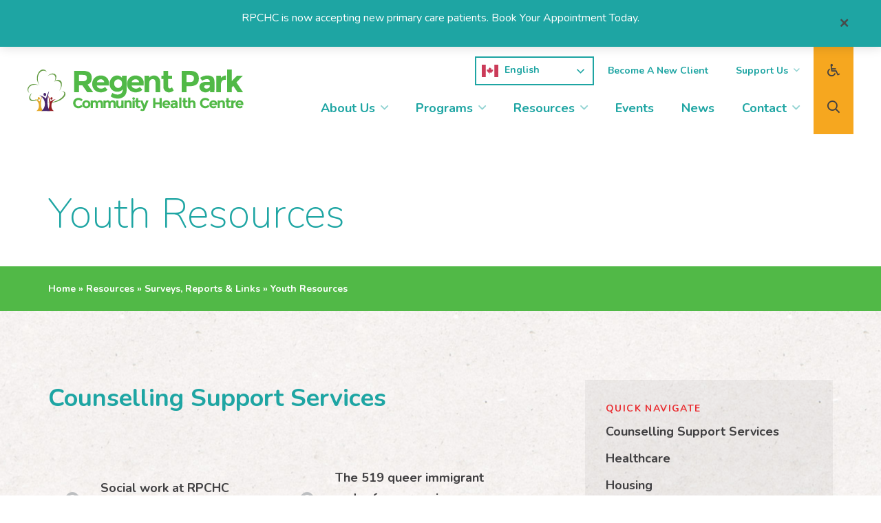

--- FILE ---
content_type: text/html; charset=UTF-8
request_url: https://regentparkchc.org/resources/surveys-reports/youth-resources/
body_size: 18088
content:
<!doctype html><html lang=en-CA><head><meta charset="UTF-8"><meta name="viewport" content="width=device-width, initial-scale=1"><link rel=profile href=https://gmpg.org/xfn/11><meta name='robots' content='index, follow, max-image-preview:large, max-snippet:-1, max-video-preview:-1'><title>Youth Resources Archives - Regent Park Community Health Centre</title><style id=perfmatters-used-css>/*<![CDATA[*/input:-webkit-autofill{-webkit-box-shadow:0 0 0 30px white inset}@keyframes
spin{0%{transform:rotate(0deg)}100%{transform:rotate(360deg)}}@keyframes
fadeIn{0%{opacity:0}100%{opacity:1}}@keyframes
frmSlideInLeft{0%{opacity:0;transform:translate3d(-3000px,0,0)}100%{opacity:1;transform:none}}@keyframes
frmSlideInRight{0%{opacity:0;transform:translate3d(3000px,0,0)}100%{opacity:1;transform:none}}@keyframes
frmSlideOutLeft{0%{opacity:1;transform:none}100%{opacity:0;transform:translate3d(-2000px,0,0)}}@keyframes
frmSlideOutRight{0%{opacity:1;transform:none}100%{opacity:0;transform:translate3d(2000px,0,0)}}@keyframes
frmSlideUp{0%{opacity:0;transform:translate3d(0,-200px,0)}100%{opacity:1;transform:none}}@keyframes
frmSlideDown{0%{opacity:0;transform:translate3d(0,200px,0)}100%{opacity:1;transform:none}}@keyframes
frmSlideOutUp{0%{opacity:1;transform:none}100%{opacity:0;transform:translate3d(0,-200px,0)}}@keyframes
frmSlideOutDown{0%{opacity:1;transform:none}100%{opacity:0;transform:translate3d(0,200px,0)}}:root{--ss-primary-color:#5897fb;--ss-bg-color:#fff;--ss-font-color:#4d4d4d;--ss-font-placeholder-color:#8d8d8d;--ss-disabled-color:#dcdee2;--ss-border-color:#dcdee2;--ss-highlight-color:#fffb8c;--ss-success-color:#00b755;--ss-error-color:#dc3545;--ss-focus-color:#5897fb;--ss-main-height:30px;--ss-content-height:300px;--ss-spacing-l:7px;--ss-spacing-m:5px;--ss-spacing-s:3px;--ss-animation-timing:.2s;--ss-border-radius:4px}@keyframes ss-valueIn{0%{transform:scale(0);opacity:0}100%{transform:scale(1);opacity:1}}@keyframes ss-valueOut{0%{transform:scale(1);opacity:1}100%{transform:scale(0);opacity:0}}@keyframes passing-through{0%{opacity:0;transform:translateY(40px)}30%,70%{opacity:1;transform:translateY(0px)}100%{opacity:0;transform:translateY(-40px)}}@keyframes slide-in{0%{opacity:0;transform:translateY(40px)}30%{opacity:1;transform:translateY(0px)}}:root{--frm-views-calendar-border-color:rgba(209,209,219,1);--frm-views-calendar-border-radius:8px;--frm-views-calendar-background-hover-color:rgba(249,249,251,1);--frm-views-calendar-svg-arrow-bottom:url("data:image/svg+xml,%3Csvg width=\'24\' height=\'24\' viewBox=\'0 0 24 24\' fill=\'none\' xmlns=\'http://www.w3.org/2000/svg\'%3E%3Cpath d=\'M6.00012 9L12.0001 15L18.0001 9\' stroke=\'%231A4548\' stroke-width=\'2\' stroke-linecap=\'round\' stroke-linejoin=\'round\'/%3E%3C/svg%3E%0A");--frm-views-calendar-svg-time-icon:url("data:image/svg+xml,%3Csvg width=\'24\' height=\'24\' viewBox=\'0 0 24 24\' fill=\'none\' xmlns=\'http://www.w3.org/2000/svg\'%3E%3Cpath d=\'M12 19.25C16.0041 19.25 19.25 16.0041 19.25 12C19.25 7.99594 16.0041 4.75 12 4.75C7.99594 4.75 4.75 7.99594 4.75 12C4.75 16.0041 7.99594 19.25 12 19.25Z\' stroke=\'black\' stroke-width=\'1.5\'/%3E%3Cpath d=\'M12 8V12L14 14\' stroke=\'black\' stroke-width=\'1.5\'/%3E%3C/svg%3E%0A");--frm-views-calendar-svg-date-icon:url("data:image/svg+xml,%3Csvg width=\'24\' height=\'24\' viewBox=\'0 0 24 24\' fill=\'none\' xmlns=\'http://www.w3.org/2000/svg\'%3E%3Cpath d=\'M4.75 8.75C4.75 7.64543 5.64543 6.75 6.75 6.75H17.25C18.3546 6.75 19.25 7.64543 19.25 8.75V17.25C19.25 18.3546 18.3546 19.25 17.25 19.25H6.75C5.64543 19.25 4.75 18.3546 4.75 17.25V8.75Z\' stroke=\'black\' stroke-width=\'1.5\' stroke-linecap=\'round\' stroke-linejoin=\'round\'/%3E%3Cpath d=\'M8 4.75V8.25\' stroke=\'black\' stroke-width=\'1.5\' stroke-linecap=\'round\' stroke-linejoin=\'round\'/%3E%3Cpath d=\'M16 4.75V8.25\' stroke=\'black\' stroke-width=\'1.5\' stroke-linecap=\'round\' stroke-linejoin=\'round\'/%3E%3Cpath d=\'M7.75 10.75H16.25\' stroke=\'black\' stroke-width=\'1.5\' stroke-linecap=\'round\' stroke-linejoin=\'round\'/%3E%3C/svg%3E%0A");--frm-views-calendar-svg-location-icon:url("data:image/svg+xml,%3Csvg width=\'24\' height=\'24\' viewBox=\'0 0 24 24\' fill=\'none\' xmlns=\'http://www.w3.org/2000/svg\'%3E%3Cpath d=\'M18.25 11C18.25 15 12 19.25 12 19.25C12 19.25 5.75 15 5.75 11C5.75 7.5 8.68629 4.75 12 4.75C15.3137 4.75 18.25 7.5 18.25 11Z\' stroke=\'black\' stroke-width=\'1.5\' stroke-linecap=\'round\' stroke-linejoin=\'round\'/%3E%3Cpath d=\'M12 13.25C13.2426 13.25 14.25 12.2426 14.25 11C14.25 9.75736 13.2426 8.75 12 8.75C10.7574 8.75 9.75 9.75736 9.75 11C9.75 12.2426 10.7574 13.25 12 13.25Z\' stroke=\'black\' stroke-width=\'1.5\' stroke-linecap=\'round\' stroke-linejoin=\'round\'/%3E%3C/svg%3E%0A");--frm-views-calendar-color:rgba(40,40,51,1);--frm-views-calendar-accent-color:rgba(0,172,255,1);--frm-views-calendar-accent-bg-color:rgba(0,172,255,.1);--frm-views-calendar-background-color:#fff;--frm-views-calendar-font-size:14px}@keyframes components-animate__appear-animation{0%{transform:translateY(-2em) scaleY(0) scaleX(0)}to{transform:translateY(0) scaleY(1) scaleX(1)}}@keyframes components-animate__slide-in-animation{to{transform:translateX(0)}}@keyframes components-animate__loading{0%{opacity:.5}50%{opacity:1}to{opacity:.5}}.components-button:hover:not(:disabled,[aria-disabled=true]),.components-button[aria-expanded=true]{color:var(--wp-components-color-accent,var(--wp-admin-theme-color,#3858e9))}.components-button.is-secondary:hover:not(:disabled,[aria-disabled=true],.is-pressed){background:color-mix(in srgb,var(--wp-components-color-accent,var(--wp-admin-theme-color,#3858e9)) 4%,rgba(0,0,0,0));box-shadow:inset 0 0 0 1px var(--wp-components-color-accent-darker-20,var(--wp-admin-theme-color-darker-20,#183ad6));color:var(--wp-components-color-accent-darker-20,var(--wp-admin-theme-color-darker-20,#183ad6))}.components-button.is-tertiary:hover:not(:disabled,[aria-disabled=true],.is-pressed){background:color-mix(in srgb,var(--wp-components-color-accent,var(--wp-admin-theme-color,#3858e9)) 4%,rgba(0,0,0,0));color:var(--wp-components-color-accent-darker-20,var(--wp-admin-theme-color-darker-20,#183ad6))}.components-button.is-tertiary:active:not(:disabled,[aria-disabled=true]){background:color-mix(in srgb,var(--wp-components-color-accent,var(--wp-admin-theme-color,#3858e9)) 8%,rgba(0,0,0,0))}.components-button.is-destructive:not(.is-primary):not(.is-secondary):not(.is-tertiary):not(.is-link):hover:not(:disabled,[aria-disabled=true]){color:#710d0d}.components-button.is-destructive:not(.is-primary):not(.is-secondary):not(.is-tertiary):not(.is-link):active:not(:disabled,[aria-disabled=true]){background:#ccc}.components-button.is-destructive.is-secondary:hover:not(:disabled,[aria-disabled=true]),.components-button.is-destructive.is-tertiary:hover:not(:disabled,[aria-disabled=true]){background:rgba(204,24,24,.04)}.components-button.is-destructive.is-secondary:active:not(:disabled,[aria-disabled=true]),.components-button.is-destructive.is-tertiary:active:not(:disabled,[aria-disabled=true]){background:rgba(204,24,24,.08)}.components-button:not(:disabled,[aria-disabled=true]):active{color:var(--wp-components-color-foreground,#1e1e1e)}.components-button.is-pressed:hover:not(:disabled,[aria-disabled=true]),.components-button.is-pressed:not(:disabled,[aria-disabled=true]){background:var(--wp-components-color-foreground,#1e1e1e)}@keyframes components-button__busy-animation{0%{background-position:200px 0}}@keyframes slide-in-left{0%{transform:translateX(-100%)}to{transform:translateX(0)}}@keyframes slide-in-right{0%{transform:translateX(100%)}to{transform:translateX(0)}}@keyframes slide-out-left{0%{transform:translateX(0)}to{transform:translateX(-100%)}}@keyframes slide-out-right{0%{transform:translateX(0)}to{transform:translateX(100%)}}@keyframes fade-in{0%{opacity:0}to{opacity:1}}@keyframes fade-out{0%{opacity:1}to{opacity:0}}.components-form-toggle input.components-form-toggle__input[type=checkbox]:not(:disabled,[aria-disabled=true]){cursor:pointer}[role=region]{position:relative}@keyframes __wp-base-styles-fade-in{0%{opacity:0}to{opacity:1}}@keyframes __wp-base-styles-fade-out{0%{opacity:1}to{opacity:0}}@keyframes components-modal__appear-animation{0%{opacity:0;transform:scale(.9)}to{opacity:1;transform:scale(1)}}@keyframes components-modal__disappear-animation{0%{opacity:1;transform:scale(1)}to{opacity:0;transform:scale(.9)}}@keyframes components-resizable-box__top-bottom-animation{0%{opacity:0;transform:scaleX(0)}to{opacity:1;transform:scaleX(1)}}@keyframes components-resizable-box__left-right-animation{0%{opacity:0;transform:scaleY(0)}to{opacity:1;transform:scaleY(1)}}@keyframes components-button__appear-animation{0%{transform:scaleY(0)}to{transform:scaleY(1)}}.components-validated-control :is(textarea,input[type=text]):user-invalid{--wp-admin-theme-color:#cc1818;--wp-components-color-accent:#cc1818;border-color:#cc1818}@keyframes components-validated-control__indicator-jump{0%{opacity:0;transform:translateY(-4px)}to{opacity:1;transform:translateY(0)}}:root{--wp-admin-theme-color:#3858e9;--wp-admin-theme-color--rgb:56,88,233;--wp-admin-theme-color-darker-10:#2145e6;--wp-admin-theme-color-darker-10--rgb:33.0384615385,68.7307692308,230.4615384615;--wp-admin-theme-color-darker-20:#183ad6;--wp-admin-theme-color-darker-20--rgb:23.6923076923,58.1538461538,214.3076923077;--wp-admin-border-width-focus:2px}@media (min-resolution:192dpi){:root{--wp-admin-border-width-focus:1.5px}}:root{--wp-block-synced-color:#7a00df;--wp-block-synced-color--rgb:122,0,223;--wp-bound-block-color:var(--wp-block-synced-color);--wp-editor-canvas-background:#ddd;--wp-admin-theme-color:#007cba;--wp-admin-theme-color--rgb:0,124,186;--wp-admin-theme-color-darker-10:#006ba1;--wp-admin-theme-color-darker-10--rgb:0,107,160.5;--wp-admin-theme-color-darker-20:#005a87;--wp-admin-theme-color-darker-20--rgb:0,90,135;--wp-admin-border-width-focus:2px}@media (min-resolution:192dpi){:root{--wp-admin-border-width-focus:1.5px}}@keyframes hide-during-dragging{to{position:fixed;transform:translate(9999px,9999px)}}.components-button.block-editor-block-types-list__item:not(:disabled,[aria-disabled=true]):hover:after{background:var(--wp-admin-theme-color);border-radius:2px;bottom:0;content:"";left:0;opacity:.04;pointer-events:none;position:absolute;right:0;top:0}@keyframes
loadingpulse{0%{opacity:1}50%{opacity:0}to{opacity:1}}@keyframes __wp-base-styles-fade-in{0%{opacity:0}to{opacity:1}}:where(.wp-block-popup-maker-cta-button__link){border-radius:9999px;box-shadow:none;padding:1rem 2.25rem;text-decoration:none}:root :where(.wp-block-popup-maker-cta-button){font-family:inherit;font-size:var(--wp--preset--font-size--medium);font-style:normal;line-height:inherit}:root :where(.wp-block-popup-maker-cta-button .wp-block-popup-maker-cta-button__link.is-style-outline),:root :where(.wp-block-popup-maker-cta-button.is-style-outline>.wp-block-popup-maker-cta-button__link){border:1px
solid;padding:calc(1rem - 1px) calc(2.25rem - 1px)}:root :where(.wp-block-popup-maker-cta-button .wp-block-popup-maker-cta-button__link.is-style-outline:not(.has-text-color)),:root :where(.wp-block-popup-maker-cta-button.is-style-outline>.wp-block-popup-maker-cta-button__link:not(.has-text-color)){color:currentColor}:root :where(.wp-block-popup-maker-cta-button .wp-block-popup-maker-cta-button__link.is-style-outline:not(.has-background)),:root :where(.wp-block-popup-maker-cta-button.is-style-outline>.wp-block-popup-maker-cta-button__link:not(.has-background)){background-color:rgba(0,0,0,0);background-image:none}:root :where(.wp-block-popup-maker-cta-button.is-style-outline>.wp-block-popup-maker-cta-button__link.wp-block-popup-maker-cta-button__link:not(.has-background):hover){background-color:color-mix(in srgb,var(--wp--preset--color--contrast) 5%,rgba(0,0,0,0))}@supports not (background-color:color-mix(in srgb,red 50%,blue)){:where(.wp-block-popup-maker-cta-button.is-style-outline>.wp-block-popup-maker-cta-button__link.wp-block-popup-maker-cta-button__link:not(.has-background):hover){filter:brightness(1.05)}}@-moz-keyframes ring-spin-1{0%{-webkit-transform:translate(-50%,-50%) rotate(0deg);-moz-transform:translate(-50%,-50%) rotate(0deg);-ms-transform:translate(-50%,-50%) rotate(0deg);-o-transform:translate(-50%,-50%) rotate(0deg);transform:translate(-50%,-50%) rotate(0deg)}100%{-webkit-transform:translate(-50%,-50%) rotate(360deg);-moz-transform:translate(-50%,-50%) rotate(360deg);-ms-transform:translate(-50%,-50%) rotate(360deg);-o-transform:translate(-50%,-50%) rotate(360deg);transform:translate(-50%,-50%) rotate(360deg)}}@-webkit-keyframes ring-spin-1{0%{-webkit-transform:translate(-50%,-50%) rotate(0deg);-moz-transform:translate(-50%,-50%) rotate(0deg);-ms-transform:translate(-50%,-50%) rotate(0deg);-o-transform:translate(-50%,-50%) rotate(0deg);transform:translate(-50%,-50%) rotate(0deg)}100%{-webkit-transform:translate(-50%,-50%) rotate(360deg);-moz-transform:translate(-50%,-50%) rotate(360deg);-ms-transform:translate(-50%,-50%) rotate(360deg);-o-transform:translate(-50%,-50%) rotate(360deg);transform:translate(-50%,-50%) rotate(360deg)}}@-o-keyframes ring-spin-1{0%{-webkit-transform:translate(-50%,-50%) rotate(0deg);-moz-transform:translate(-50%,-50%) rotate(0deg);-ms-transform:translate(-50%,-50%) rotate(0deg);-o-transform:translate(-50%,-50%) rotate(0deg);transform:translate(-50%,-50%) rotate(0deg)}100%{-webkit-transform:translate(-50%,-50%) rotate(360deg);-moz-transform:translate(-50%,-50%) rotate(360deg);-ms-transform:translate(-50%,-50%) rotate(360deg);-o-transform:translate(-50%,-50%) rotate(360deg);transform:translate(-50%,-50%) rotate(360deg)}}@-ms-keyframes ring-spin-1{0%{-webkit-transform:translate(-50%,-50%) rotate(0deg);-moz-transform:translate(-50%,-50%) rotate(0deg);-ms-transform:translate(-50%,-50%) rotate(0deg);-o-transform:translate(-50%,-50%) rotate(0deg);transform:translate(-50%,-50%) rotate(0deg)}100%{-webkit-transform:translate(-50%,-50%) rotate(360deg);-moz-transform:translate(-50%,-50%) rotate(360deg);-ms-transform:translate(-50%,-50%) rotate(360deg);-o-transform:translate(-50%,-50%) rotate(360deg);transform:translate(-50%,-50%) rotate(360deg)}}@keyframes ring-spin-1{0%{-webkit-transform:translate(-50%,-50%) rotate(0deg);-moz-transform:translate(-50%,-50%) rotate(0deg);-ms-transform:translate(-50%,-50%) rotate(0deg);-o-transform:translate(-50%,-50%) rotate(0deg);transform:translate(-50%,-50%) rotate(0deg)}100%{-webkit-transform:translate(-50%,-50%) rotate(360deg);-moz-transform:translate(-50%,-50%) rotate(360deg);-ms-transform:translate(-50%,-50%) rotate(360deg);-o-transform:translate(-50%,-50%) rotate(360deg);transform:translate(-50%,-50%) rotate(360deg)}}@-moz-keyframes ring-spin-2{0%{-webkit-transform:translate(-50%,-50%) rotate(0deg);-moz-transform:translate(-50%,-50%) rotate(0deg);-ms-transform:translate(-50%,-50%) rotate(0deg);-o-transform:translate(-50%,-50%) rotate(0deg);transform:translate(-50%,-50%) rotate(0deg)}100%{-webkit-transform:translate(-50%,-50%) rotate(-360deg);-moz-transform:translate(-50%,-50%) rotate(-360deg);-ms-transform:translate(-50%,-50%) rotate(-360deg);-o-transform:translate(-50%,-50%) rotate(-360deg);transform:translate(-50%,-50%) rotate(-360deg)}}@-webkit-keyframes ring-spin-2{0%{-webkit-transform:translate(-50%,-50%) rotate(0deg);-moz-transform:translate(-50%,-50%) rotate(0deg);-ms-transform:translate(-50%,-50%) rotate(0deg);-o-transform:translate(-50%,-50%) rotate(0deg);transform:translate(-50%,-50%) rotate(0deg)}100%{-webkit-transform:translate(-50%,-50%) rotate(-360deg);-moz-transform:translate(-50%,-50%) rotate(-360deg);-ms-transform:translate(-50%,-50%) rotate(-360deg);-o-transform:translate(-50%,-50%) rotate(-360deg);transform:translate(-50%,-50%) rotate(-360deg)}}@-o-keyframes ring-spin-2{0%{-webkit-transform:translate(-50%,-50%) rotate(0deg);-moz-transform:translate(-50%,-50%) rotate(0deg);-ms-transform:translate(-50%,-50%) rotate(0deg);-o-transform:translate(-50%,-50%) rotate(0deg);transform:translate(-50%,-50%) rotate(0deg)}100%{-webkit-transform:translate(-50%,-50%) rotate(-360deg);-moz-transform:translate(-50%,-50%) rotate(-360deg);-ms-transform:translate(-50%,-50%) rotate(-360deg);-o-transform:translate(-50%,-50%) rotate(-360deg);transform:translate(-50%,-50%) rotate(-360deg)}}@-ms-keyframes ring-spin-2{0%{-webkit-transform:translate(-50%,-50%) rotate(0deg);-moz-transform:translate(-50%,-50%) rotate(0deg);-ms-transform:translate(-50%,-50%) rotate(0deg);-o-transform:translate(-50%,-50%) rotate(0deg);transform:translate(-50%,-50%) rotate(0deg)}100%{-webkit-transform:translate(-50%,-50%) rotate(-360deg);-moz-transform:translate(-50%,-50%) rotate(-360deg);-ms-transform:translate(-50%,-50%) rotate(-360deg);-o-transform:translate(-50%,-50%) rotate(-360deg);transform:translate(-50%,-50%) rotate(-360deg)}}@keyframes ring-spin-2{0%{-webkit-transform:translate(-50%,-50%) rotate(0deg);-moz-transform:translate(-50%,-50%) rotate(0deg);-ms-transform:translate(-50%,-50%) rotate(0deg);-o-transform:translate(-50%,-50%) rotate(0deg);transform:translate(-50%,-50%) rotate(0deg)}100%{-webkit-transform:translate(-50%,-50%) rotate(-360deg);-moz-transform:translate(-50%,-50%) rotate(-360deg);-ms-transform:translate(-50%,-50%) rotate(-360deg);-o-transform:translate(-50%,-50%) rotate(-360deg);transform:translate(-50%,-50%) rotate(-360deg)}}@-moz-keyframes
imgLoading{0%{height:0%;opacity:1}95%{height:100%;opacity:1}100%{height:100%;opacity:0}}@-webkit-keyframes
imgLoading{0%{height:0%;opacity:1}95%{height:100%;opacity:1}100%{height:100%;opacity:0}}@-o-keyframes
imgLoading{0%{height:0%;opacity:1}95%{height:100%;opacity:1}100%{height:100%;opacity:0}}@-ms-keyframes
imgLoading{0%{height:0%;opacity:1}95%{height:100%;opacity:1}100%{height:100%;opacity:0}}@keyframes
imgLoading{0%{height:0%;opacity:1}95%{height:100%;opacity:1}100%{height:100%;opacity:0}}a{text-decoration:none;color:#e84b37}a:hover,a:focus{color:#d42e18}.floatBar{position:fixed;z-index:100;top:20%;right:0;-webkit-transition:all .4s ease;-moz-transition:all .4s ease;-ms-transition:all .4s ease;-o-transition:all .4s ease;transition:all .4s ease}.floatBar__item{display:block;color:#fff;text-align:center;padding:0;margin:0
0 0 auto;-webkit-transition:all .5s ease;-moz-transition:all .5s ease;-ms-transition:all .5s ease;-o-transition:all .5s ease;transition:all .5s ease;background:#333e48;box-shadow:0 0 15px rgba(0,0,0,.1);border-bottom:1px solid #000}.floatBar__item:last-child{border-bottom:none}.floatBar__item:last-child
.floatBar__item__icon{border-bottom:none}.floatBar__item__icon{color:#fff;position:relative}.floatBar__item__content{font-weight:500;color:#fff}.floatBar--static
.floatBar__item__content{display:none}@media screen and (min-width: 959px){.floatBar__item__icon{font-size:28px;width:65px;height:65px;line-height:65px;color:#fff;position:relative}.floatBar__item__icon
i{line-height:65px}}@media screen and (max-width: 959px){.floatBar{top:auto !important;left:0;width:100%;bottom:0}.floatBar__inner{display:-webkit-box;display:-moz-box;display:-ms-flexbox;display:-webkit-flex;display:flex;-webkit-justify-content:center;-moz-justify-content:center;-ms-justify-content:center;-o-justify-content:center;justify-content:center;-webkit-align-items:center;-moz-align-items:center;-ms-align-items:center;-o-align-items:center;align-items:center}.floatBar__item{-webkit-flex:1 1 auto;-ms-flex:1 1 auto;flex:1 1 auto;height:50px;line-height:50px;margin:0;box-shadow:none;text-align:center}.floatBar__item__icon{width:auto;height:auto;font-size:21px;display:inline-block}}.alm-btn-wrap{text-align:center}.alm-load-more-btn{background:#333e48;color:#fff}.alm-load-more-btn:hover{background-color:#e84b37;color:#fff}.vc_clearfix:after,.vc_column-inner::after,.vc_el-clearfix,.vc_row:after{clear:both}.vc_row:after,.vc_row:before{content:" ";display:table}.vc_column_container{width:100%}.vc_row{margin-left:-15px;margin-right:-15px}.vc_col-lg-1,.vc_col-lg-10,.vc_col-lg-11,.vc_col-lg-12,.vc_col-lg-2,.vc_col-lg-3,.vc_col-lg-4,.vc_col-lg-5,.vc_col-lg-6,.vc_col-lg-7,.vc_col-lg-8,.vc_col-lg-9,.vc_col-md-1,.vc_col-md-10,.vc_col-md-11,.vc_col-md-12,.vc_col-md-2,.vc_col-md-3,.vc_col-md-4,.vc_col-md-5,.vc_col-md-6,.vc_col-md-7,.vc_col-md-8,.vc_col-md-9,.vc_col-sm-1,.vc_col-sm-10,.vc_col-sm-11,.vc_col-sm-12,.vc_col-sm-2,.vc_col-sm-3,.vc_col-sm-4,.vc_col-sm-5,.vc_col-sm-6,.vc_col-sm-7,.vc_col-sm-8,.vc_col-sm-9,.vc_col-xs-1,.vc_col-xs-10,.vc_col-xs-11,.vc_col-xs-12,.vc_col-xs-2,.vc_col-xs-3,.vc_col-xs-4,.vc_col-xs-5,.vc_col-xs-6,.vc_col-xs-7,.vc_col-xs-8,.vc_col-xs-9{position:relative;min-height:1px;padding-left:15px;padding-right:15px;box-sizing:border-box}@media (min-width:768px){.vc_col-sm-1,.vc_col-sm-10,.vc_col-sm-11,.vc_col-sm-12,.vc_col-sm-2,.vc_col-sm-3,.vc_col-sm-4,.vc_col-sm-5,.vc_col-sm-6,.vc_col-sm-7,.vc_col-sm-8,.vc_col-sm-9{float:left}.vc_col-sm-12{width:100%}}@font-face{font-family:vcpb-plugin-icons;src:url("https://regentparkchc.org/wp-content/plugins/js_composer/assets/css/../fonts/vc_icons_v4/fonts/vcpb-plugin-icons.eot?f437vd");src:url("https://regentparkchc.org/wp-content/plugins/js_composer/assets/css/../fonts/vc_icons_v4/fonts/vcpb-plugin-icons.eot?f437vd#iefix") format("embedded-opentype"),url("https://regentparkchc.org/wp-content/plugins/js_composer/assets/css/../fonts/vc_icons_v4/fonts/vcpb-plugin-icons.ttf?f437vd") format("truetype"),url("https://regentparkchc.org/wp-content/plugins/js_composer/assets/css/../fonts/vc_icons_v4/fonts/vcpb-plugin-icons.woff?f437vd") format("woff"),url("https://regentparkchc.org/wp-content/plugins/js_composer/assets/css/../fonts/vc_icons_v4/fonts/vcpb-plugin-icons.svg?f437vd#vcpb-plugin-icons") format("svg");font-weight:400;font-style:normal;font-display:block}#content .wpb_alert p:last-child,#content .wpb_text_column :last-child,#content .wpb_text_column p:last-child,.vc_message_box>p:last-child,.wpb_alert p:last-child,.wpb_text_column :last-child,.wpb_text_column p:last-child{margin-bottom:0}.wpb_button,.wpb_content_element,ul.wpb_thumbnails-fluid>li{margin-bottom:35px}.vc_row[data-vc-full-width]{transition:opacity .5s ease;overflow:hidden}.vc_column-inner::after,.vc_column-inner::before{content:" ";display:table}.vc_column_container{padding-left:0;padding-right:0}.vc_column_container>.vc_column-inner{box-sizing:border-box;padding-left:15px;padding-right:15px;width:100%}.vc_btn3-container{display:block;margin-bottom:21.74px;max-width:100%}.vc_general.vc_btn3{display:inline-block;margin-bottom:0;text-align:center;vertical-align:middle;cursor:pointer;background-image:none;background-color:transparent;color:#5472d2;border:1px
solid transparent;box-sizing:border-box;word-wrap:break-word;-webkit-user-select:none;user-select:none;text-decoration:none;position:relative;top:0;transition:all .2s ease-in-out;line-height:normal;box-shadow:none;font-size:14px;padding:14px
20px}.vc_general.vc_btn3.active,.vc_general.vc_btn3:active,.vc_general.vc_btn3:focus{outline:0}.vc_general.vc_btn3:focus,.vc_general.vc_btn3:hover{border:1px
solid transparent;text-decoration:none;color:#4868cf}.vc_btn3.vc_btn3-shape-square{border-radius:0}.vc_btn3.vc_btn3-size-md{font-size:14px;padding:14px
20px}.vc_btn3-container.vc_btn3-left{text-align:left}.vc_progress_bar .vc_single_bar
.vc_bar.animated{animation:progress-bar-stripes 2s linear infinite}@keyframes progress-bar-stripes{from{background-position:40px 0}to{background-position:0 0}}@keyframes
load7{0%,100%,80%{box-shadow:0 2.5em 0 -1.3em rgba(235,235,235,.75)}40%{box-shadow:0 2.5em 0 0 rgba(235,235,235,.75)}}@font-face{font-family:vc_grid_v1;src:url("https://regentparkchc.org/wp-content/plugins/js_composer/assets/css/../fonts/vc_grid/vc_grid_v1.eot?-9hbgac");src:url("https://regentparkchc.org/wp-content/plugins/js_composer/assets/css/../fonts/vc_grid/vc_grid_v1.eot?#iefix-9hbgac") format("embedded-opentype"),url("https://regentparkchc.org/wp-content/plugins/js_composer/assets/css/../fonts/vc_grid/vc_grid_v1.woff?-9hbgac") format("woff"),url("https://regentparkchc.org/wp-content/plugins/js_composer/assets/css/../fonts/vc_grid/vc_grid_v1.ttf?-9hbgac") format("truetype"),url("https://regentparkchc.org/wp-content/plugins/js_composer/assets/css/../fonts/vc_grid/vc_grid_v1.svg?-9hbgac#vc_grid_v1") format("svg");font-weight:400;font-style:normal}[class*=" vc_arrow-icon-"],[class^=vc_arrow-icon-]{font-family:vc_grid_v1;speak:none;font-style:normal;font-weight:400;font-variant:normal;text-transform:none;line-height:1;-webkit-font-smoothing:antialiased;-moz-osx-font-smoothing:grayscale}@keyframes
wpb_ttb{0%{transform:translate(0,-10%);opacity:0;filter:alpha(opacity=0)}100%{transform:translate(0,0);opacity:1;filter:alpha(opacity=100)}}@keyframes
wpb_btt{0%{transform:translate(0,10%);opacity:0;filter:alpha(opacity=0)}100%{transform:translate(0,0);opacity:1;filter:alpha(opacity=100)}}@keyframes
wpb_ltr{0%{transform:translate(-10%,0);opacity:0;filter:alpha(opacity=0)}100%{transform:translate(0,0);opacity:1;filter:alpha(opacity=100)}}@keyframes
wpb_rtl{0%{transform:translate(10%,0);opacity:0;filter:alpha(opacity=0)}100%{transform:translate(0,0);opacity:1;filter:alpha(opacity=100)}}@keyframes
wpb_appear{0%{transform:scale(.5);opacity:.1;filter:alpha(opacity=10)}100%{transform:scale(1);opacity:1;filter:alpha(opacity=100)}}@keyframes vc_woo-add-cart-load{0%,100%,80%{box-shadow:0 2.5em 0 -1.3em rgba(235,235,235,.75)}40%{box-shadow:0 2.5em 0 0 rgba(235,235,235,.75)}}/*]]>*/</style><link rel=canonical href=https://regentparkchc.org/resources/surveys-reports/youth-resources/ ><link rel=next href=https://regentparkchc.org/resources/surveys-reports/youth-resources/page/2/ ><meta property="og:locale" content="en_US"><meta property="og:type" content="article"><meta property="og:title" content="Youth Resources Archives - Regent Park Community Health Centre"><meta property="og:url" content="https://regentparkchc.org/resources/surveys-reports/youth-resources/"><meta property="og:site_name" content="Regent Park Community Health Centre"><meta property="og:image" content="https://regentparkchc.org/wp-content/uploads/2020/09/rpchc-opengraph.jpg"><meta property="og:image:width" content="1200"><meta property="og:image:height" content="630"><meta property="og:image:type" content="image/jpeg"><meta name="twitter:card" content="summary_large_image"> <script type=application/ld+json class=yoast-schema-graph>{"@context":"https://schema.org","@graph":[{"@type":"CollectionPage","@id":"https://regentparkchc.org/resources/surveys-reports/youth-resources/","url":"https://regentparkchc.org/resources/surveys-reports/youth-resources/","name":"Youth Resources Archives - Regent Park Community Health Centre","isPartOf":{"@id":"https://regentparkchc.org/#website"},"breadcrumb":{"@id":"https://regentparkchc.org/resources/surveys-reports/youth-resources/#breadcrumb"},"inLanguage":"en-CA"},{"@type":"BreadcrumbList","@id":"https://regentparkchc.org/resources/surveys-reports/youth-resources/#breadcrumb","itemListElement":[{"@type":"ListItem","position":1,"name":"Home","item":"https://regentparkchc.org/"},{"@type":"ListItem","position":2,"name":"Resources","item":"https://regentparkchc.org/resources/"},{"@type":"ListItem","position":3,"name":"Surveys, Reports &amp; Links","item":"https://regentparkchc.org/resources/surveys-reports/"},{"@type":"ListItem","position":4,"name":"Youth Resources"}]},{"@type":"WebSite","@id":"https://regentparkchc.org/#website","url":"https://regentparkchc.org/","name":"Regent Park Community Health Centre","description":"Removing Barriers. Improving Lives.","publisher":{"@id":"https://regentparkchc.org/#organization"},"potentialAction":[{"@type":"SearchAction","target":{"@type":"EntryPoint","urlTemplate":"https://regentparkchc.org/?s={search_term_string}"},"query-input":{"@type":"PropertyValueSpecification","valueRequired":true,"valueName":"search_term_string"}}],"inLanguage":"en-CA"},{"@type":"Organization","@id":"https://regentparkchc.org/#organization","name":"Regent Park Community Health Centre","url":"https://regentparkchc.org/","logo":{"@type":"ImageObject","inLanguage":"en-CA","@id":"https://regentparkchc.org/#/schema/logo/image/","url":"https://regentparkchc.org/wp-content/uploads/2020/06/rpchc-logo.svg","contentUrl":"https://regentparkchc.org/wp-content/uploads/2020/06/rpchc-logo.svg","width":247,"height":61,"caption":"Regent Park Community Health Centre"},"image":{"@id":"https://regentparkchc.org/#/schema/logo/image/"},"sameAs":["https://m.facebook.com/profile.php?id=148901945214092"]}]}</script> <link rel=dns-prefetch href=//kit.fontawesome.com><link rel=dns-prefetch href=//www.googletagmanager.com><link rel=dns-prefetch href=//cdnjs.cloudflare.com><link rel=dns-prefetch href=//fonts.googleapis.com><link rel=alternate type=text/calendar title="Regent Park Community Health Centre &raquo; iCal Feed" href="https://regentparkchc.org/events/?ical=1"><style id=wp-img-auto-sizes-contain-inline-css>img:is([sizes=auto i],[sizes^="auto," i]){contain-intrinsic-size:3000px 1500px}</style><link rel=stylesheet id=formidable-css href="https://regentparkchc.org/wp-content/plugins/formidable/css/formidableforms.css?ver=127756" media=print onload="this.media=&#039;all&#039;;this.onload=null;"><style id=classic-theme-styles-inline-css>/*! This file is auto-generated */
.wp-block-button__link{color:#fff;background-color:#32373c;border-radius:9999px;box-shadow:none;text-decoration:none;padding:calc(.667em + 2px) calc(1.333em + 2px);font-size:1.125em}.wp-block-file__button{background:#32373c;color:#fff;text-decoration:none}</style><link rel=stylesheet id=wp-components-css href="https://regentparkchc.org/wp-includes/css/dist/components/style.min.css?ver=6.9" media=print onload="this.media=&#039;all&#039;;this.onload=null;"><link rel=stylesheet id=wp-preferences-css href="https://regentparkchc.org/wp-includes/css/dist/preferences/style.min.css?ver=6.9" media=print onload="this.media=&#039;all&#039;;this.onload=null;"><link rel=stylesheet id=wp-block-editor-css href="https://regentparkchc.org/wp-includes/css/dist/block-editor/style.min.css?ver=6.9" media=print onload="this.media=&#039;all&#039;;this.onload=null;"><link rel=stylesheet id=popup-maker-block-library-style-css href="https://regentparkchc.org/wp-content/plugins/popup-maker/dist/packages/block-library-style.css?ver=dbea705cfafe089d65f1" media=print onload="this.media=&#039;all&#039;;this.onload=null;"><link rel=stylesheet id=ankit-engine-css href="https://regentparkchc.org/wp-content/plugins/ankit-engine/assets/css/ankit-engine-public.css?ver=0.4.3" media=print onload="this.media=&#039;all&#039;;this.onload=null;"><link rel=stylesheet id=wp-job-manager-job-listings-css href="https://regentparkchc.org/wp-content/plugins/wp-job-manager/assets/dist/css/job-listings.css?ver=598383a28ac5f9f156e4" media=print onload="this.media=&#039;all&#039;;this.onload=null;"><link rel=stylesheet id=js_composer_front-css href="https://regentparkchc.org/wp-content/plugins/js_composer/assets/css/js_composer.min.css?ver=8.0.1" media=print onload="this.media=&#039;all&#039;;this.onload=null;"><link rel=stylesheet id=popup-maker-site-css href="//regentparkchc.org/wp-content/uploads/pum/pum-site-styles.css?generated=1769436235&#038;ver=1.21.5" media=print onload="this.media=&#039;all&#039;;this.onload=null;"><style id=wp-block-paragraph-inline-css>.is-small-text{font-size:.875em}.is-regular-text{font-size:1em}.is-large-text{font-size:2.25em}.is-larger-text{font-size:3em}.has-drop-cap:not(:focus):first-letter {float:left;font-size:8.4em;font-style:normal;font-weight:100;line-height:.68;margin:.05em .1em 0 0;text-transform:uppercase}body.rtl .has-drop-cap:not(:focus):first-letter {float:none;margin-left:.1em}p.has-drop-cap.has-background{overflow:hidden}:root :where(p.has-background){padding:1.25em 2.375em}:where(p.has-text-color:not(.has-link-color)) a{color:inherit}p.has-text-align-left[style*="writing-mode:vertical-lr"],p.has-text-align-right[style*="writing-mode:vertical-rl"]{rotate:180deg}</style><link rel=stylesheet id=regent-google-fonts-css href='https://regentparkchc.org/wp-content/themes/regent-park/style.css?ver=1.0.1' media=all><link rel=stylesheet id=regent-style-css href='https://fonts.googleapis.com/css2?family=Nunito%3Aital%2Cwght%400%2C200%3B0%2C300%3B0%2C400%3B0%2C700%3B0%2C800%3B1%2C400&#038;display=swap&#038;ver=1.0.1' media=all> <script src="https://regentparkchc.org/wp-content/plugins/ankit-engine/assets/js/vendors/modernizr-custom.js?ver=0.4.3" id=ankit-engine-modernizr-js-js></script> <script src="https://regentparkchc.org/wp-includes/js/jquery/jquery.min.js?ver=3.7.1" id=jquery-core-js></script> <script src=https://kit.fontawesome.com/6db02561c7.js id=font-awesome-kit-js></script>   <script src="https://www.googletagmanager.com/gtag/js?id=GT-57V4ZVQ" id=google_gtagjs-js async></script> <script id=google_gtagjs-js-after>window.dataLayer=window.dataLayer||[];function gtag(){dataLayer.push(arguments);}
gtag("set","linker",{"domains":["regentparkchc.org"]});gtag("js",new Date());gtag("set","developer_id.dZTNiMT",true);gtag("config","GT-57V4ZVQ");</script> <script></script><meta name="generator" content="Site Kit by Google 1.171.0"> <script async src="https://www.googletagmanager.com/gtag/js?id=G-C8654RKP71"></script> <script>window.dataLayer=window.dataLayer||[];function gtag(){dataLayer.push(arguments);}
gtag('js',new Date());gtag('config','G-C8654RKP71');</script> <meta name="tec-api-version" content="v1"><meta name="tec-api-origin" content="https://regentparkchc.org"><link rel=alternate href=https://regentparkchc.org/wp-json/tribe/events/v1/ ><script>document.documentElement.className+=" js";</script> <link rel=apple-touch-icon sizes=180x180 href=/wp-content/uploads/fbrfg/apple-touch-icon.png><link rel=icon type=image/png sizes=32x32 href=/wp-content/uploads/fbrfg/favicon-32x32.png><link rel=icon type=image/png sizes=16x16 href=/wp-content/uploads/fbrfg/favicon-16x16.png><link rel=manifest href=/wp-content/uploads/fbrfg/site.webmanifest><link rel=mask-icon href=/wp-content/uploads/fbrfg/safari-pinned-tab.svg color=#52b848><link rel="shortcut icon" href=/wp-content/uploads/fbrfg/favicon.ico><meta name="apple-mobile-web-app-title" content="Regent Park Community Health Centre"><meta name="application-name" content="Regent Park Community Health Centre"><meta name="msapplication-TileColor" content="#52b848"><meta name="msapplication-config" content="/wp-content/uploads/fbrfg/browserconfig.xml"><meta name="theme-color" content="#52b848"><meta name="generator" content="Powered by WPBakery Page Builder - drag and drop page builder for WordPress."><style id=wp-custom-css>.teamMember__img__wrapper{display:none}</style><noscript><style>.wpb_animate_when_almost_visible{opacity:1}</style></noscript><style></style><noscript><style>.perfmatters-lazy[data-src]{display:none !important}</style></noscript><style>.perfmatters-lazy.pmloaded,.perfmatters-lazy.pmloaded>img,.perfmatters-lazy>img.pmloaded,.perfmatters-lazy[data-ll-status=entered]{animation:500ms pmFadeIn}@keyframes
pmFadeIn{0%{opacity:0}100%{opacity:1}}</style></head><body data-rsssl=1 class="archive tax-resource_cat term-youth-resources term-43 wp-theme-regent-park tribe-no-js mega-menu-menu-main hfeed regent-park-chc wpb-js-composer js-comp-ver-8.0.1 vc_responsive"><div class=preloader><div class=preloader__inner><div class=preloader__icon__wrapper> <img width=375 height=376 src="data:image/svg+xml,%3Csvg%20xmlns=&#039;http://www.w3.org/2000/svg&#039;%20width=&#039;375&#039;%20height=&#039;376&#039;%20viewBox=&#039;0%200%20375%20376&#039;%3E%3C/svg%3E" class="preloader__icon perfmatters-lazy" alt="Loading icon" data-src=https://regentparkchc.org/wp-content/themes/regent-park/img/rpchc-preloader-icon.gif><noscript><img width=375 height=376 src=https://regentparkchc.org/wp-content/themes/regent-park/img/rpchc-preloader-icon.gif class=preloader__icon alt="Loading icon"></noscript></div><div class=preloader__text> Loading Regent Park...</div></div></div><div id=page class=site> <a class="skip-link screen-reader-text" href=#primary>Skip to content</a><div class=mobileMenu__overlay></div><div class=mobileMenu><div class=mobileMenu__inner><div class=mobileMenu__main><div id=mega-menu-wrap-menu-main class=mega-menu-wrap><div class=mega-menu-toggle><div class=mega-toggle-blocks-left></div><div class=mega-toggle-blocks-center></div><div class=mega-toggle-blocks-right><div class='mega-toggle-block mega-menu-toggle-animated-block mega-toggle-block-0' id=mega-toggle-block-0><button aria-label="Toggle Menu" class="mega-toggle-animated mega-toggle-animated-slider" type=button aria-expanded=false> <span class=mega-toggle-animated-box> <span class=mega-toggle-animated-inner></span> </span> </button></div></div></div><ul id=mega-menu-menu-main class="mega-menu max-mega-menu mega-menu-horizontal mega-no-js" data-event=hover_intent data-effect=fade_up data-effect-speed=200 data-effect-mobile=disabled data-effect-speed-mobile=0 data-mobile-force-width=false data-second-click=go data-document-click=collapse data-vertical-behaviour=standard data-breakpoint=768 data-unbind=false data-mobile-state=collapse_all data-mobile-direction=vertical data-hover-intent-timeout=300 data-hover-intent-interval=100><li class="mega-menu-item mega-menu-item-type-post_type mega-menu-item-object-page mega-menu-item-has-children mega-align-bottom-left mega-menu-flyout mega-menu-item-51" id=mega-menu-item-51><a class=mega-menu-link href=https://regentparkchc.org/about/ aria-expanded=false tabindex=0>About Us<span class=mega-indicator aria-hidden=true></span></a><ul class=mega-sub-menu> <li class="mega-menu-item mega-menu-item-type-post_type mega-menu-item-object-page mega-menu-item-1153" id=mega-menu-item-1153><a class=mega-menu-link href=https://regentparkchc.org/about/ >About Regent Park</a></li><li class="mega-menu-item mega-menu-item-type-post_type mega-menu-item-object-page mega-menu-item-53" id=mega-menu-item-53><a class=mega-menu-link href=https://regentparkchc.org/about/board-of-directors/ >Board of Directors</a></li><li class="mega-menu-item mega-menu-item-type-post_type mega-menu-item-object-page mega-menu-item-55" id=mega-menu-item-55><a class=mega-menu-link href=https://regentparkchc.org/about/management-team/ >Management Team</a></li><li class="mega-menu-item mega-menu-item-type-post_type mega-menu-item-object-page mega-menu-item-1286" id=mega-menu-item-1286><a class=mega-menu-link href=https://regentparkchc.org/careers/ >Careers @ RPCHC</a></li><li class="mega-menu-item mega-menu-item-type-custom mega-menu-item-object-custom mega-menu-item-384" id=mega-menu-item-384><a target=_blank class=mega-menu-link href=https://regentparkchc.org/wp-content/uploads/2023/08/Regent-Park-CHCs-Strategic-Plan-2023-2026.pdf>3-Year Strategic Plan</a></li><li class="mega-menu-item mega-menu-item-type-post_type mega-menu-item-object-page mega-menu-item-383" id=mega-menu-item-383><a class=mega-menu-link href=https://regentparkchc.org/about/annual-general-meeting/ >Annual General Meeting</a></li><li class="mega-menu-item mega-menu-item-type-post_type mega-menu-item-object-page mega-menu-item-54" id=mega-menu-item-54><a class=mega-menu-link href=https://regentparkchc.org/about/financial-statements-and-annual-reports/ >Financial Statements and Annual Reports</a></li><li class="mega-menu-item mega-menu-item-type-post_type mega-menu-item-object-page mega-menu-item-5328" id=mega-menu-item-5328><a class=mega-menu-link href=https://regentparkchc.org/about/accreditation/ >Accreditation</a></li><li class="mega-menu-item mega-menu-item-type-post_type mega-menu-item-object-page mega-menu-item-1655" id=mega-menu-item-1655><a class=mega-menu-link href=https://regentparkchc.org/about/privacy-statement/ >Privacy Statement</a></li></ul> </li><li class="mega-menu-item mega-menu-item-type-post_type mega-menu-item-object-page mega-menu-item-has-children mega-align-bottom-left mega-menu-flyout mega-menu-item-58" id=mega-menu-item-58><a class=mega-menu-link href=https://regentparkchc.org/programs/ aria-expanded=false tabindex=0>Programs<span class=mega-indicator aria-hidden=true></span></a><ul class=mega-sub-menu> <li class="mega-menu-item mega-menu-item-type-taxonomy mega-menu-item-object-program_cat mega-menu-item-605" id=mega-menu-item-605><a class=mega-menu-link href=https://regentparkchc.org/program-category/child-youth-families/ >Child, Youth &amp; Families</a></li><li class="mega-menu-item mega-menu-item-type-taxonomy mega-menu-item-object-program_cat mega-menu-item-606" id=mega-menu-item-606><a class=mega-menu-link href=https://regentparkchc.org/program-category/clinical-services/ >Clinical Services</a></li><li class="mega-menu-item mega-menu-item-type-taxonomy mega-menu-item-object-program_cat mega-menu-item-607" id=mega-menu-item-607><a class=mega-menu-link href=https://regentparkchc.org/program-category/community-health/ >Community Health</a></li></ul> </li><li class="mega-menu-item mega-menu-item-type-post_type mega-menu-item-object-page mega-menu-item-has-children mega-align-bottom-left mega-menu-flyout mega-menu-item-59" id=mega-menu-item-59><a class=mega-menu-link href=https://regentparkchc.org/resources/ aria-expanded=false tabindex=0>Resources<span class=mega-indicator aria-hidden=true></span></a><ul class=mega-sub-menu> <li class="mega-menu-item mega-menu-item-type-custom mega-menu-item-object-custom mega-menu-item-5310" id=mega-menu-item-5310><a class=mega-menu-link href=https://share.regentparkchc.org/board>Board Portal Login</a></li><li class="mega-menu-item mega-menu-item-type-post_type mega-menu-item-object-page mega-menu-item-1288" id=mega-menu-item-1288><a class=mega-menu-link href=https://regentparkchc.org/login/ >Staff Portal Login</a></li><li class="mega-menu-item mega-menu-item-type-taxonomy mega-menu-item-object-resource_cat mega-current-resource_cat-ancestor mega-menu-item-905" id=mega-menu-item-905><a class=mega-menu-link href=https://regentparkchc.org/resources/surveys-reports/ >Surveys, Reports &amp; Links</a></li></ul> </li><li class="mega-menu-item mega-menu-item-type-post_type_archive mega-menu-item-object-tribe_events mega-align-bottom-left mega-menu-flyout mega-menu-item-872" id=mega-menu-item-872><a class=mega-menu-link href=https://regentparkchc.org/events/ tabindex=0>Events</a></li><li class="mega-menu-item mega-menu-item-type-post_type mega-menu-item-object-page mega-current_page_parent mega-align-bottom-left mega-menu-flyout mega-menu-item-57" id=mega-menu-item-57><a class=mega-menu-link href=https://regentparkchc.org/news/ tabindex=0>News</a></li><li class="mega-menu-item mega-menu-item-type-post_type mega-menu-item-object-page mega-menu-item-has-children mega-align-bottom-left mega-menu-flyout mega-menu-item-478" id=mega-menu-item-478><a class=mega-menu-link href=https://regentparkchc.org/contact/ aria-expanded=false tabindex=0>Contact<span class=mega-indicator aria-hidden=true></span></a><ul class=mega-sub-menu> <li class="mega-menu-item mega-menu-item-type-post_type mega-menu-item-object-page mega-menu-item-1649" id=mega-menu-item-1649><a class=mega-menu-link href=https://regentparkchc.org/contact/complaint-procedure/ >Complaint Procedure</a></li><li class="mega-menu-item mega-menu-item-type-post_type mega-menu-item-object-page mega-menu-item-1434" id=mega-menu-item-1434><a class=mega-menu-link href=https://regentparkchc.org/rpchc-hours-and-services/ >Hours and Services</a></li></ul> </li></ul></div></div><div class=mobileMenu__secondary> <a href=javascript:void(0); data-acsb-custom-trigger=true class=mobileMenu__accessibilityBtn> <i aria-hidden=true class="far fa-wheelchair"></i> <span class=mobileMenu__accessibilityBtn__text>Accessibility</span> </a><ul id=mobile-menu-secondary class=menu><li id=menu-item-844 class="menu-item menu-item-type-post_type menu-item-object-page menu-item-844"><a href=https://regentparkchc.org/apply/ >Become A New Client</a></li> <li id=menu-item-61 class="menu-item menu-item-type-custom menu-item-object-custom menu-item-has-children menu-item-61"><a href=#>Support Us</a><ul class=sub-menu> <li id=menu-item-6968 class="menu-item menu-item-type-post_type menu-item-object-page menu-item-6968"><a href=https://regentparkchc.org/donation/ >Donation</a></li> <li id=menu-item-1243 class="menu-item menu-item-type-post_type menu-item-object-page menu-item-1243"><a href=https://regentparkchc.org/volunteers/ >Volunteering Opportunities</a></li></ul> </li> <li style=position:relative; class="menu-item menu-item-gtranslate"><div style=position:absolute;white-space:nowrap; id=gtranslate_menu_wrapper_37383></div></li></ul></div></div></div><header id=masthead class="siteHeader siteHeader--default"><div class=siteHeader__inner><div class=siteHeader__branding> <a href=https://regentparkchc.org/ class=siteHeader__logo__wrapper rel=home> <img src=https://regentparkchc.org/wp-content/uploads/2025/09/rpchc-logo-2025.svg alt="Regent Park Community Heath Centre logo" class="siteHeader__logo siteHeader__logo--default"> <img src=https://regentparkchc.org/wp-content/uploads/2025/09/rpchc-logo-2025-white.svg alt="Regent Park Community Heath Centre logo" class="siteHeader__logo siteHeader__logo--white"> </a></div><div class=siteHeader__navs> <button id=mobileMenuButton class=siteHeader__mobileNavButton></button><div class="siteHeader__nav siteHeader__nav--top"><ul id=topbar-menu class=menu><li class="menu-item menu-item-type-post_type menu-item-object-page menu-item-844"><a href=https://regentparkchc.org/apply/ >Become A New Client</a></li> <li class="menu-item menu-item-type-custom menu-item-object-custom menu-item-has-children menu-item-61"><a href=#>Support Us</a><ul class=sub-menu> <li class="menu-item menu-item-type-post_type menu-item-object-page menu-item-6968"><a href=https://regentparkchc.org/donation/ >Donation</a></li> <li class="menu-item menu-item-type-post_type menu-item-object-page menu-item-1243"><a href=https://regentparkchc.org/volunteers/ >Volunteering Opportunities</a></li></ul> </li> <li style=position:relative; class="menu-item menu-item-gtranslate"><div style=position:absolute;white-space:nowrap; id=gtranslate_menu_wrapper_12839></div></li></ul></div><div class="siteHeader__nav siteHeader__nav--main"><div id=mega-menu-wrap-menu-main class=mega-menu-wrap><div class=mega-menu-toggle><div class=mega-toggle-blocks-left></div><div class=mega-toggle-blocks-center></div><div class=mega-toggle-blocks-right><div class='mega-toggle-block mega-menu-toggle-animated-block mega-toggle-block-0' id=mega-toggle-block-0><button aria-label="Toggle Menu" class="mega-toggle-animated mega-toggle-animated-slider" type=button aria-expanded=false> <span class=mega-toggle-animated-box> <span class=mega-toggle-animated-inner></span> </span> </button></div></div></div><ul id=mega-menu-menu-main class="mega-menu max-mega-menu mega-menu-horizontal mega-no-js" data-event=hover_intent data-effect=fade_up data-effect-speed=200 data-effect-mobile=disabled data-effect-speed-mobile=0 data-mobile-force-width=false data-second-click=go data-document-click=collapse data-vertical-behaviour=standard data-breakpoint=768 data-unbind=false data-mobile-state=collapse_all data-mobile-direction=vertical data-hover-intent-timeout=300 data-hover-intent-interval=100><li class="mega-menu-item mega-menu-item-type-post_type mega-menu-item-object-page mega-menu-item-has-children mega-align-bottom-left mega-menu-flyout mega-menu-item-51" id=mega-menu-item-51><a class=mega-menu-link href=https://regentparkchc.org/about/ aria-expanded=false tabindex=0>About Us<span class=mega-indicator aria-hidden=true></span></a><ul class=mega-sub-menu> <li class="mega-menu-item mega-menu-item-type-post_type mega-menu-item-object-page mega-menu-item-1153" id=mega-menu-item-1153><a class=mega-menu-link href=https://regentparkchc.org/about/ >About Regent Park</a></li><li class="mega-menu-item mega-menu-item-type-post_type mega-menu-item-object-page mega-menu-item-53" id=mega-menu-item-53><a class=mega-menu-link href=https://regentparkchc.org/about/board-of-directors/ >Board of Directors</a></li><li class="mega-menu-item mega-menu-item-type-post_type mega-menu-item-object-page mega-menu-item-55" id=mega-menu-item-55><a class=mega-menu-link href=https://regentparkchc.org/about/management-team/ >Management Team</a></li><li class="mega-menu-item mega-menu-item-type-post_type mega-menu-item-object-page mega-menu-item-1286" id=mega-menu-item-1286><a class=mega-menu-link href=https://regentparkchc.org/careers/ >Careers @ RPCHC</a></li><li class="mega-menu-item mega-menu-item-type-custom mega-menu-item-object-custom mega-menu-item-384" id=mega-menu-item-384><a target=_blank class=mega-menu-link href=https://regentparkchc.org/wp-content/uploads/2023/08/Regent-Park-CHCs-Strategic-Plan-2023-2026.pdf>3-Year Strategic Plan</a></li><li class="mega-menu-item mega-menu-item-type-post_type mega-menu-item-object-page mega-menu-item-383" id=mega-menu-item-383><a class=mega-menu-link href=https://regentparkchc.org/about/annual-general-meeting/ >Annual General Meeting</a></li><li class="mega-menu-item mega-menu-item-type-post_type mega-menu-item-object-page mega-menu-item-54" id=mega-menu-item-54><a class=mega-menu-link href=https://regentparkchc.org/about/financial-statements-and-annual-reports/ >Financial Statements and Annual Reports</a></li><li class="mega-menu-item mega-menu-item-type-post_type mega-menu-item-object-page mega-menu-item-5328" id=mega-menu-item-5328><a class=mega-menu-link href=https://regentparkchc.org/about/accreditation/ >Accreditation</a></li><li class="mega-menu-item mega-menu-item-type-post_type mega-menu-item-object-page mega-menu-item-1655" id=mega-menu-item-1655><a class=mega-menu-link href=https://regentparkchc.org/about/privacy-statement/ >Privacy Statement</a></li></ul> </li><li class="mega-menu-item mega-menu-item-type-post_type mega-menu-item-object-page mega-menu-item-has-children mega-align-bottom-left mega-menu-flyout mega-menu-item-58" id=mega-menu-item-58><a class=mega-menu-link href=https://regentparkchc.org/programs/ aria-expanded=false tabindex=0>Programs<span class=mega-indicator aria-hidden=true></span></a><ul class=mega-sub-menu> <li class="mega-menu-item mega-menu-item-type-taxonomy mega-menu-item-object-program_cat mega-menu-item-605" id=mega-menu-item-605><a class=mega-menu-link href=https://regentparkchc.org/program-category/child-youth-families/ >Child, Youth &amp; Families</a></li><li class="mega-menu-item mega-menu-item-type-taxonomy mega-menu-item-object-program_cat mega-menu-item-606" id=mega-menu-item-606><a class=mega-menu-link href=https://regentparkchc.org/program-category/clinical-services/ >Clinical Services</a></li><li class="mega-menu-item mega-menu-item-type-taxonomy mega-menu-item-object-program_cat mega-menu-item-607" id=mega-menu-item-607><a class=mega-menu-link href=https://regentparkchc.org/program-category/community-health/ >Community Health</a></li></ul> </li><li class="mega-menu-item mega-menu-item-type-post_type mega-menu-item-object-page mega-menu-item-has-children mega-align-bottom-left mega-menu-flyout mega-menu-item-59" id=mega-menu-item-59><a class=mega-menu-link href=https://regentparkchc.org/resources/ aria-expanded=false tabindex=0>Resources<span class=mega-indicator aria-hidden=true></span></a><ul class=mega-sub-menu> <li class="mega-menu-item mega-menu-item-type-custom mega-menu-item-object-custom mega-menu-item-5310" id=mega-menu-item-5310><a class=mega-menu-link href=https://share.regentparkchc.org/board>Board Portal Login</a></li><li class="mega-menu-item mega-menu-item-type-post_type mega-menu-item-object-page mega-menu-item-1288" id=mega-menu-item-1288><a class=mega-menu-link href=https://regentparkchc.org/login/ >Staff Portal Login</a></li><li class="mega-menu-item mega-menu-item-type-taxonomy mega-menu-item-object-resource_cat mega-current-resource_cat-ancestor mega-menu-item-905" id=mega-menu-item-905><a class=mega-menu-link href=https://regentparkchc.org/resources/surveys-reports/ >Surveys, Reports &amp; Links</a></li></ul> </li><li class="mega-menu-item mega-menu-item-type-post_type_archive mega-menu-item-object-tribe_events mega-align-bottom-left mega-menu-flyout mega-menu-item-872" id=mega-menu-item-872><a class=mega-menu-link href=https://regentparkchc.org/events/ tabindex=0>Events</a></li><li class="mega-menu-item mega-menu-item-type-post_type mega-menu-item-object-page mega-current_page_parent mega-align-bottom-left mega-menu-flyout mega-menu-item-57" id=mega-menu-item-57><a class=mega-menu-link href=https://regentparkchc.org/news/ tabindex=0>News</a></li><li class="mega-menu-item mega-menu-item-type-post_type mega-menu-item-object-page mega-menu-item-has-children mega-align-bottom-left mega-menu-flyout mega-menu-item-478" id=mega-menu-item-478><a class=mega-menu-link href=https://regentparkchc.org/contact/ aria-expanded=false tabindex=0>Contact<span class=mega-indicator aria-hidden=true></span></a><ul class=mega-sub-menu> <li class="mega-menu-item mega-menu-item-type-post_type mega-menu-item-object-page mega-menu-item-1649" id=mega-menu-item-1649><a class=mega-menu-link href=https://regentparkchc.org/contact/complaint-procedure/ >Complaint Procedure</a></li><li class="mega-menu-item mega-menu-item-type-post_type mega-menu-item-object-page mega-menu-item-1434" id=mega-menu-item-1434><a class=mega-menu-link href=https://regentparkchc.org/rpchc-hours-and-services/ >Hours and Services</a></li></ul> </li></ul></div></div></div><div class=siteHeader__extra> <a data-acsb-custom-trigger=true class="siteHeader__extra__btn siteHeader__extra__btn--accessibility" title="See accessibility features"> <i aria-hidden=true class="far fa-wheelchair"></i> </a> <a id=searchBtn class="siteHeader__extra__btn siteHeader__extra__btn--search" title="Search the site"> <i aria-hidden=true class="far fa-search"></i> </a></div></div></header><main id=primary class="siteMain siteMain--newsArchives"><div class="pageHeader pageHeader--simple"><div class=pageHeader__inner><div class=container><h1 class="pageHeader__title">Youth Resources</h1></div></div></div><div class=breadcrumbs><div class=container><p><span><span><a href=https://regentparkchc.org/ >Home</a></span> &raquo; <span><a href=https://regentparkchc.org/resources/ >Resources</a></span> &raquo; <span><a href=https://regentparkchc.org/resources/surveys-reports/ >Surveys, Reports &amp; Links</a></span> &raquo; <span class=breadcrumb_last aria-current=page>Youth Resources</span></span></p></div></div><div class="rowPaddingTop--regular rowPaddingBottom--regular newsMorePosts"><div class=container><div class="row row--flipTablet"><div class="col-xs-12 col-md-7"><div id=counselling-support-services class="rowPaddingBottom--regular resourceRow"><h2 class="rowPaddingBottom--small">Counselling Support Services</h2><div class=resourceItems><div class="resourceItem resourceItem--default resourceItem--link"><div class=resourceItem__icon__wrapper><i class="far fa-link resourceItem__icon"></i></div><div class=resourceItem__inner><h4 class="resourceItem__title">Social work at RPCHC</h4>  <a href=https://www.regentparkchc.org/social-work-and-community-health-work target=_blank class=resourceItem__btn>Visit Link</a></div></div><div class="resourceItem resourceItem--default resourceItem--link"><div class=resourceItem__icon__wrapper><i class="far fa-link resourceItem__icon"></i></div><div class=resourceItem__inner><h4 class="resourceItem__title">The 519 queer immigrant and refugee services</h4>  <a href=http://www.the519.org/programsservices/queerimmigrantsandrefugees target=_blank class=resourceItem__btn>Visit Link</a></div></div><div class="resourceItem resourceItem--default resourceItem--link"><div class=resourceItem__icon__wrapper><i class="far fa-link resourceItem__icon"></i></div><div class=resourceItem__inner><h4 class="resourceItem__title">Kids Help Phone</h4>  <a href=http://www.kidshelpphone.ca/ target=_blank class=resourceItem__btn>Visit Link</a></div></div></div></div><div id=healthcare class="rowPaddingBottom--regular resourceRow"><h2 class="rowPaddingBottom--small">Healthcare</h2><div class=resourceItems><div class="resourceItem resourceItem--default resourceItem--link"><div class=resourceItem__icon__wrapper><i class="far fa-link resourceItem__icon"></i></div><div class=resourceItem__inner><h4 class="resourceItem__title">Clinical services at RPCHC</h4>  <a href=https://www.regentparkchc.org/health-services target=_blank class=resourceItem__btn>Visit Link</a></div></div><div class="resourceItem resourceItem--default resourceItem--link"><div class=resourceItem__icon__wrapper><i class="far fa-link resourceItem__icon"></i></div><div class=resourceItem__inner><h4 class="resourceItem__title">City of Toronto dental care</h4>  <a href=http://www.toronto.ca/health/dental/ds_low_cost.htm target=_blank class=resourceItem__btn>Visit Link</a></div></div><div class="resourceItem resourceItem--default resourceItem--link"><div class=resourceItem__icon__wrapper><i class="far fa-link resourceItem__icon"></i></div><div class=resourceItem__inner><h4 class="resourceItem__title">Sexuality and U</h4>  <a href=http://www.sexualityandu.ca/teens/index.aspx target=_blank class=resourceItem__btn>Visit Link</a></div></div><div class="resourceItem resourceItem--default resourceItem--link"><div class=resourceItem__icon__wrapper><i class="far fa-link resourceItem__icon"></i></div><div class=resourceItem__inner><h4 class="resourceItem__title">City of Toronto Sexual Health Clinic Program</h4>  <a href=http://www.toronto.ca/health/sexualhealth/sh_clinics.htm target=_blank class=resourceItem__btn>Visit Link</a></div></div><div class="resourceItem resourceItem--default resourceItem--link"><div class=resourceItem__icon__wrapper><i class="far fa-link resourceItem__icon"></i></div><div class=resourceItem__inner><h4 class="resourceItem__title">Planned Parenthood</h4>  <a href=http://www.ppt.on.ca/ target=_blank class=resourceItem__btn>Visit Link</a></div></div><div class="resourceItem resourceItem--default resourceItem--link"><div class=resourceItem__icon__wrapper><i class="far fa-link resourceItem__icon"></i></div><div class=resourceItem__inner><h4 class="resourceItem__title">Women’s Health Matters</h4>  <a href=https://www.womenshealthmatters.ca target=_blank class=resourceItem__btn>Visit Link</a></div></div></div></div><div id=housing class="rowPaddingBottom--regular resourceRow"><h2 class="rowPaddingBottom--small">Housing</h2><div class=resourceItems><div class="resourceItem resourceItem--default resourceItem--link"><div class=resourceItem__icon__wrapper><i class="far fa-link resourceItem__icon"></i></div><div class=resourceItem__inner><h4 class="resourceItem__title">Delisle Youth</h4>  <a href=http://www.delisleyouth.org/ target=_blank class=resourceItem__btn>Visit Link</a></div></div></div></div><div id=local-resources class="rowPaddingBottom--regular resourceRow"><h2 class="rowPaddingBottom--small">Local Resources</h2><div class=resourceItems><div class="resourceItem resourceItem--default resourceItem--link"><div class=resourceItem__icon__wrapper><i class="far fa-link resourceItem__icon"></i></div><div class=resourceItem__inner><h4 class="resourceItem__title">211 Toronto</h4>  <a href=https://211central.ca/ target=_blank class=resourceItem__btn>Visit Link</a></div></div><div class="resourceItem resourceItem--default resourceItem--link"><div class=resourceItem__icon__wrapper><i class="far fa-link resourceItem__icon"></i></div><div class=resourceItem__inner><h4 class="resourceItem__title">Believe in Kids</h4>  <a href=http://www.believeinkids.ca/ target=_blank class=resourceItem__btn>Visit Link</a></div></div><div class="resourceItem resourceItem--default resourceItem--link"><div class=resourceItem__icon__wrapper><i class="far fa-link resourceItem__icon"></i></div><div class=resourceItem__inner><h4 class="resourceItem__title">Catch da Flava</h4><div class=resourceItem__desc>Regent Park Focus Youth Media Arts Centre</div> <a href=http://www.catchdaflava.com/ target=_blank class=resourceItem__btn>Visit Link</a></div></div><div class="resourceItem resourceItem--default resourceItem--link"><div class=resourceItem__icon__wrapper><i class="far fa-link resourceItem__icon"></i></div><div class=resourceItem__inner><h4 class="resourceItem__title">Dixon Hall</h4>  <a href=http://www.dixonhall.org/ target=_blank class=resourceItem__btn>Visit Link</a></div></div></div></div><div id=shelters class="rowPaddingBottom--regular resourceRow"><h2 class="rowPaddingBottom--small">Shelters</h2><div class=resourceItems><div class="resourceItem resourceItem--default resourceItem--link"><div class=resourceItem__icon__wrapper><i class="far fa-link resourceItem__icon"></i></div><div class=resourceItem__inner><h4 class="resourceItem__title">Young Street Mission</h4>  <a href=http://www.ysm.ca/ target=_blank class=resourceItem__btn>Visit Link</a></div></div><div class="resourceItem resourceItem--default resourceItem--link"><div class=resourceItem__icon__wrapper><i class="far fa-link resourceItem__icon"></i></div><div class=resourceItem__inner><h4 class="resourceItem__title">Covenant House</h4>  <a href=https://covenanthousetoronto.ca target=_blank class=resourceItem__btn>Visit Link</a></div></div><div class="resourceItem resourceItem--default resourceItem--link"><div class=resourceItem__icon__wrapper><i class="far fa-link resourceItem__icon"></i></div><div class=resourceItem__inner><h4 class="resourceItem__title">Eva’s Initiatives</h4>  <a href=https://www.evas.ca target=_blank class=resourceItem__btn>Visit Link</a></div></div></div></div></div><div class="col-xs-12 col-md-5 col-lg-4 col-lg-offset-1 quickNav__wrapper"><div class="quickNav quickNav--box"><h3 class="h6 quickNav__title">Quick Navigate</h4> <a href=#counselling-support-services class="quickNav__link quickNav__link--parent">Counselling Support Services</a> <a href=#healthcare class="quickNav__link quickNav__link--parent">Healthcare</a> <a href=#housing class="quickNav__link quickNav__link--parent">Housing</a> <a href=#local-resources class="quickNav__link quickNav__link--parent">Local Resources</a> <a href=#shelters class="quickNav__link quickNav__link--parent">Shelters</a></div></div></div></div></div></main><footer id=colophon class=siteFooter><div class=siteFooter__top><div class=container><h3 class="siteFooter__funders__title">Some of our Funders</h3><div class=siteFooter__funders><div class=swiper-container><div class=swiper-wrapper><div class=swiper-slide> <img width=400 height=173 src="data:image/svg+xml,%3Csvg%20xmlns=&#039;http://www.w3.org/2000/svg&#039;%20width=&#039;400&#039;%20height=&#039;173&#039;%20viewBox=&#039;0%200%20400%20173&#039;%3E%3C/svg%3E" alt="Ontario Ministry of Health logo" class="siteFooter__funder perfmatters-lazy" data-src=https://regentparkchc.org/wp-content/uploads/2020/06/Ontario_Ministry_of_Health_logo.jpg><noscript><img width=400 height=173 src=https://regentparkchc.org/wp-content/uploads/2020/06/Ontario_Ministry_of_Health_logo.jpg alt="Ontario Ministry of Health logo" class=siteFooter__funder></noscript></div><div class=swiper-slide> <img width=400 height=136 src="data:image/svg+xml,%3Csvg%20xmlns=&#039;http://www.w3.org/2000/svg&#039;%20width=&#039;400&#039;%20height=&#039;136&#039;%20viewBox=&#039;0%200%20400%20136&#039;%3E%3C/svg%3E" alt="City of Toronto logo" class="siteFooter__funder perfmatters-lazy" data-src=https://regentparkchc.org/wp-content/uploads/2020/06/city-of-toronto.jpg><noscript><img width=400 height=136 src=https://regentparkchc.org/wp-content/uploads/2020/06/city-of-toronto.jpg alt="City of Toronto logo" class=siteFooter__funder></noscript></div><div class=swiper-slide> <img width=400 height=134 src="data:image/svg+xml,%3Csvg%20xmlns=&#039;http://www.w3.org/2000/svg&#039;%20width=&#039;400&#039;%20height=&#039;134&#039;%20viewBox=&#039;0%200%20400%20134&#039;%3E%3C/svg%3E" alt="Pathways to Education logo" class="siteFooter__funder perfmatters-lazy" data-src=https://regentparkchc.org/wp-content/uploads/2020/06/pathways-to-education.jpg><noscript><img width=400 height=134 src=https://regentparkchc.org/wp-content/uploads/2020/06/pathways-to-education.jpg alt="Pathways to Education logo" class=siteFooter__funder></noscript></div><div class=swiper-slide> <img width=400 height=135 src="data:image/svg+xml,%3Csvg%20xmlns=&#039;http://www.w3.org/2000/svg&#039;%20width=&#039;400&#039;%20height=&#039;135&#039;%20viewBox=&#039;0%200%20400%20135&#039;%3E%3C/svg%3E" alt="United Way Greater Toronto logo" class="siteFooter__funder perfmatters-lazy" data-src=https://regentparkchc.org/wp-content/uploads/2020/06/united-way.jpg><noscript><img width=400 height=135 src=https://regentparkchc.org/wp-content/uploads/2020/06/united-way.jpg alt="United Way Greater Toronto logo" class=siteFooter__funder></noscript></div><div class=swiper-slide> <img width=401 height=111 src="data:image/svg+xml,%3Csvg%20xmlns=&#039;http://www.w3.org/2000/svg&#039;%20width=&#039;401&#039;%20height=&#039;111&#039;%20viewBox=&#039;0%200%20401%20111&#039;%3E%3C/svg%3E" alt="AIDs Bureau" class="siteFooter__funder perfmatters-lazy" data-src=https://regentparkchc.org/wp-content/uploads/2020/06/aids-bureau-temp-logo.jpg><noscript><img width=401 height=111 src=https://regentparkchc.org/wp-content/uploads/2020/06/aids-bureau-temp-logo.jpg alt="AIDs Bureau" class=siteFooter__funder></noscript></div><div class=swiper-slide> <img width=200 height=195 src="data:image/svg+xml,%3Csvg%20xmlns=&#039;http://www.w3.org/2000/svg&#039;%20width=&#039;200&#039;%20height=&#039;195&#039;%20viewBox=&#039;0%200%20200%20195&#039;%3E%3C/svg%3E" alt="CPNP Logo" class="siteFooter__funder perfmatters-lazy" data-src=https://regentparkchc.org/wp-content/uploads/2020/06/cpnp-logo.jpg><noscript><img width=200 height=195 src=https://regentparkchc.org/wp-content/uploads/2020/06/cpnp-logo.jpg alt="CPNP Logo" class=siteFooter__funder></noscript></div><div class=swiper-slide> <img width=380 height=196 src="data:image/svg+xml,%3Csvg%20xmlns=&#039;http://www.w3.org/2000/svg&#039;%20width=&#039;380&#039;%20height=&#039;196&#039;%20viewBox=&#039;0%200%20380%20196&#039;%3E%3C/svg%3E" alt="Ontario Trillium Foundation logo" class="siteFooter__funder perfmatters-lazy" data-src=https://regentparkchc.org/wp-content/uploads/2020/06/ontario-trillium-foundation.jpg><noscript><img width=380 height=196 src=https://regentparkchc.org/wp-content/uploads/2020/06/ontario-trillium-foundation.jpg alt="Ontario Trillium Foundation logo" class=siteFooter__funder></noscript></div></div></div><div class=swiper-button-prev></div><div class=swiper-button-next></div></div><div class=siteFooter__buttons> <a href=https://regentparkchc.org/contact/ target class="btn--large btn--red">Contact Us</a> <a href=https://regentparkchc.org/donation/ target=_blank class="btn--large btn--blue">Donate</a> <a href=https://regentparkchc.org/apply/ target class="btn--large btn--yellow">Become A New Client</a></div></div></div><div class=siteFooter__main><div class=siteFooter__main__extra><div class=container><div class=row><div class="col-xs-12 col-md-4 col-lg-5 siteFooter__extra__col siteFooter__extra__col--social"><div class=siteFooter__socials> <a href=https://www.facebook.com/RegentParkCommunityHealthCentre/ class="largeSocial largeSocial--facebook" target=_blank> <span class=screen-reader-text>See us on Facebook</span> <i class="fab fa-facebook-f"></i> </a> <a href=https://www.instagram.com/regentparkchc/ class="largeSocial largeSocial--instagram" target=_blank> <span class=screen-reader-text>See us on Instagram</span> <i class="fab fa-instagram"></i> </a> <a href=https://www.linkedin.com/company/regent-park-community-health-centre/ class="largeSocial largeSocial--linkedIn" target=_blank> <span class=screen-reader-text>See us on LinkedIn</span> <i class="fab fa-linkedin-in"></i> </a></div></div><div class="col-xs-12 col-md-4 col-lg-5 siteFooter__extra__col siteFooter__extra__col--acc"> <img width=300 height=85 src="data:image/svg+xml,%3Csvg%20xmlns=&#039;http://www.w3.org/2000/svg&#039;%20width=&#039;300&#039;%20height=&#039;85&#039;%20viewBox=&#039;0%200%20300%2085&#039;%3E%3C/svg%3E" class="siteFooter__accLogo perfmatters-lazy" alt="Canadian Centre for Accreditation logo" data-src=https://regentparkchc.org/wp-content/uploads/2022/04/CCA-AcreditedBy-300x85-1.png><noscript><img width=300 height=85 src=https://regentparkchc.org/wp-content/uploads/2022/04/CCA-AcreditedBy-300x85-1.png class=siteFooter__accLogo alt="Canadian Centre for Accreditation logo"></noscript></div></div></div></div><div class=siteFooter__rows><div class=container><div class="row siteFooter__row siteFooter__row--1"><div class=col-xs-12><section id=nav_menu-2 class="widget widget_nav_menu"><div class=menu-footer-menu-container><ul id=menu-footer-menu class=menu><li id=menu-item-98 class="menu-item menu-item-type-post_type menu-item-object-page menu-item-has-children menu-item-98"><a href=https://regentparkchc.org/about/ >About Us</a><ul class=sub-menu> <li id=menu-item-113 class="menu-item menu-item-type-post_type menu-item-object-page menu-item-113"><a href=https://regentparkchc.org/about/ >About RPCHC</a></li> <li id=menu-item-100 class="menu-item menu-item-type-post_type menu-item-object-page menu-item-100"><a href=https://regentparkchc.org/about/board-of-directors/ >Board of Directors</a></li> <li id=menu-item-102 class="menu-item menu-item-type-post_type menu-item-object-page menu-item-102"><a href=https://regentparkchc.org/about/management-team/ >Management Team</a></li> <li id=menu-item-385 class="menu-item menu-item-type-post_type menu-item-object-page menu-item-385"><a href=https://regentparkchc.org/about/annual-general-meeting/ >Annual General Meeting</a></li> <li id=menu-item-386 class="menu-item menu-item-type-custom menu-item-object-custom menu-item-386"><a target=_blank href=https://regentparkchc.org/wp-content/uploads/2023/08/Regent-Park-CHCs-Strategic-Plan-2023-2026.pdf>3-Year Strategic Plan</a></li> <li id=menu-item-101 class="menu-item menu-item-type-post_type menu-item-object-page menu-item-101"><a href=https://regentparkchc.org/about/financial-statements-and-annual-reports/ >Financial Statements and Annual Reports</a></li> <li id=menu-item-873 class="menu-item menu-item-type-post_type_archive menu-item-object-tribe_events menu-item-873"><a href=https://regentparkchc.org/events/ >Events</a></li> <li id=menu-item-108 class="menu-item menu-item-type-post_type menu-item-object-page current_page_parent menu-item-108"><a href=https://regentparkchc.org/news/ >News</a></li> <li id=menu-item-104 class="menu-item menu-item-type-post_type menu-item-object-page menu-item-104"><a href=https://regentparkchc.org/careers/ >Careers @ RPCHC</a></li> <li id=menu-item-112 class="menu-item menu-item-type-post_type menu-item-object-page menu-item-112"><a href=https://regentparkchc.org/volunteers/ >Volunteering Opportunities</a></li> <li id=menu-item-477 class="menu-item menu-item-type-post_type menu-item-object-page menu-item-477"><a href=https://regentparkchc.org/contact/ >Contact</a></li> <li id=menu-item-103 class="menu-item menu-item-type-post_type menu-item-object-page menu-item-103"><a href=https://regentparkchc.org/login/ >Board &#038; Staff Portal</a></li></ul> </li> <li id=menu-item-109 class="menu-item menu-item-type-post_type menu-item-object-page menu-item-has-children menu-item-109"><a href=https://regentparkchc.org/programs/ >Programs</a><ul class=sub-menu> <li id=menu-item-608 class="menu-item menu-item-type-taxonomy menu-item-object-program_cat menu-item-608"><a href=https://regentparkchc.org/program-category/child-youth-families/ >Child, Youth &amp; Families</a></li> <li id=menu-item-609 class="menu-item menu-item-type-taxonomy menu-item-object-program_cat menu-item-609"><a href=https://regentparkchc.org/program-category/clinical-services/ >Clinical Services</a></li> <li id=menu-item-610 class="menu-item menu-item-type-taxonomy menu-item-object-program_cat menu-item-610"><a href=https://regentparkchc.org/program-category/community-health/ >Community Health</a></li> <li id=menu-item-611 class="menu-item menu-item-type-post_type menu-item-object-page menu-item-611"><a href=https://regentparkchc.org/programs/ >Search For A Program</a></li></ul> </li> <li id=menu-item-111 class="menu-item menu-item-type-post_type menu-item-object-page menu-item-has-children menu-item-111"><a href=https://regentparkchc.org/resources/ >Resources</a><ul class=sub-menu> <li id=menu-item-902 class="menu-item menu-item-type-taxonomy menu-item-object-resource_cat current-resource_cat-ancestor menu-item-902"><a href=https://regentparkchc.org/resources/surveys-reports/ >Surveys, Reports &amp; Links</a></li></ul> </li></ul></div></section></div></div><div class="row siteFooter__row siteFooter__row--2"><div class="col-xs-12 col-sm-6 col-md-3"><section id=custom_html-2 class="widget_text widget widget_custom_html"><h3 class="widget-title">Regent Park Community Health Centre</h3><div class="textwidget custom-html-widget"><ul class="locationDetails locationDetails--desktop"><li><i class="far fa-map-marker-alt"></i> 465 Dundas Street East<br> Toronto, ON M5A 2B2</li><li><i class="far fa-phone"></i> 416-364-2261</li><li><i class="far fa-print"></i> 416-364-0822</li><li><i class="far fa-at"></i> info@regentparkchc.org</li></ul><div class="locationDetails locationDetails--mobile"><a href=https://goo.gl/maps/8rPXp76XarV2bAh77 target=_blank><i class="far fa-map-marker-alt"></i></a><a href=tel:4163642261><i class="far fa-phone"></i></li></div><a href=https://goo.gl/maps/8rPXp76XarV2bAh77 target=_blank class="btn--small btn--green locationDetails__btn">Find on Google Maps</a></div></section></div><div class="col-xs-12 col-sm-6 col-md-3"><section id=custom_html-3 class="widget_text widget widget_custom_html"><h3 class="widget-title">EarlyON Child and Family Centre</h3><div class="textwidget custom-html-widget"><ul class="locationDetails locationDetails--desktop"><li><i class="far fa-map-marker-alt"></i> 38 Regent Street, Upper Level<br> Toronto, ON M5A 3N7</li><li><i class="far fa-phone"></i> 416-362-0805 ext. 222</li><li><i class="far fa-print"></i> 416-362-5899</li><li><i class="far fa-at"></i> earlyon.info@regentparkchc.org</li></ul><div class="locationDetails locationDetails--mobile"><a href=https://goo.gl/maps/N1ae2xZwgZjpxnqQ9 target=_blank><i class="far fa-map-marker-alt"></i></a><a href=tel:4163620805ext.222><i class="far fa-phone"></i></li></div><a href=https://goo.gl/maps/N1ae2xZwgZjpxnqQ9 target=_blank class="btn--small btn--green locationDetails__btn">Find on Google Maps</a></div></section></div><div class="col-xs-12 col-sm-6 col-md-3"><section id=custom_html-4 class="widget_text widget widget_custom_html"><h3 class="widget-title">Pathways to Education™ Program</h3><div class="textwidget custom-html-widget"><ul class="locationDetails locationDetails--desktop"><li><i class="far fa-map-marker-alt"></i> 563 Dundas St. East<br> Suite 201 – 202<br> Toronto, Ontario M5A 2B7</li><li><i class="far fa-phone"></i> 416-642-1570</li><li><i class="far fa-print"></i> 416-642-1577</li><li><i class="far fa-at"></i> info@regentparkchc.org</li></ul><div class="locationDetails locationDetails--mobile"><a href=https://maps.app.goo.gl/hvn3GbYYQ7ANZ5uX6 target=_blank><i class="far fa-map-marker-alt"></i></a><a href=tel:4166421570><i class="far fa-phone"></i></li></div><a href=https://maps.app.goo.gl/hvn3GbYYQ7ANZ5uX6 target=_blank class="btn--small btn--green locationDetails__btn">Find on Google Maps</a></div></section></div><div class="col-xs-12 col-sm-6 col-md-3"><section id=custom_html-5 class="widget_text widget widget_custom_html"><h3 class="widget-title">Diabetes Education Program</h3><div class="textwidget custom-html-widget"><ul class="locationDetails locationDetails--desktop"><li><i class="far fa-map-marker-alt"></i> 563 Dundas St. East<br> Suite 205 – 206<br> Toronto, Ontario M5A 2B7</li><li><i class="far fa-phone"></i> 416-603-0336</li><li><i class="far fa-print"></i> 416-603-8068</li><li><i class="far fa-at"></i> info@regentparkchc.org</li></ul><div class="locationDetails locationDetails--mobile"><a href=https://maps.app.goo.gl/hvn3GbYYQ7ANZ5uX6 target=_blank><i class="far fa-map-marker-alt"></i></a><a href=tel:4166030336><i class="far fa-phone"></i></li></div><a href=https://maps.app.goo.gl/hvn3GbYYQ7ANZ5uX6 target=_blank class="btn--small btn--green locationDetails__btn">Find on Google Maps</a></div></section></div></div></div></div></div><div class=bottomBar><div class=container><div class=row><div class="col-xs-12 col-md-6"><div class=bottomBar__nav><ul id=bottombar-menu class=menu><li id=menu-item-1000 class="menu-item menu-item-type-post_type menu-item-object-page menu-item-1000"><a href=https://regentparkchc.org/site-map/ >Site Map</a></li> <li id=menu-item-937 class="menu-item menu-item-type-post_type menu-item-object-page menu-item-937"><a href=https://regentparkchc.org/accessibility/ >Accessibility</a></li></ul></div><div class=bottomBar__copyright> Copyright &copy; 2026 Regent Park Community Health Centre. <span style="display: inline-block;">All Rights Reserved.</span>		<a href=https://www.ankitdesigns.com target=_blank>Website made with <i class="far fa-heart"></i> by Ankit Designs</a></div></div><div class="col-xs-12 col-md-6"><div class=bottomBar__logos> <a href=https://www.allianceon.org/community-health-centres target=_blank class=bottomBar__logo><img width=121 height=38 alt="Ontario&#039;s Community Health Centres logo" src="data:image/svg+xml,%3Csvg%20xmlns=&#039;http://www.w3.org/2000/svg&#039;%20width=&#039;121&#039;%20height=&#039;38&#039;%20viewBox=&#039;0%200%20121%2038&#039;%3E%3C/svg%3E" class=perfmatters-lazy data-src=https://regentparkchc.org/wp-content/uploads/2020/06/ontario-community-health-centres.jpg><noscript><img width=121 height=38 alt="Ontario's Community Health Centres logo" src=https://regentparkchc.org/wp-content/uploads/2020/06/ontario-community-health-centres.jpg></noscript></a><div class=bottomBar__logo><img width=400 height=134 alt="Pathways to Education logo" src="data:image/svg+xml,%3Csvg%20xmlns=&#039;http://www.w3.org/2000/svg&#039;%20width=&#039;400&#039;%20height=&#039;134&#039;%20viewBox=&#039;0%200%20400%20134&#039;%3E%3C/svg%3E" class=perfmatters-lazy data-src=https://regentparkchc.org/wp-content/uploads/2020/06/pathways-to-education.jpg><noscript><img width=400 height=134 alt="Pathways to Education logo" src=https://regentparkchc.org/wp-content/uploads/2020/06/pathways-to-education.jpg></noscript></div><div class=bottomBar__logo><img width=400 height=163 alt="EarlyON Child and Family Centre logo" src="data:image/svg+xml,%3Csvg%20xmlns=&#039;http://www.w3.org/2000/svg&#039;%20width=&#039;400&#039;%20height=&#039;163&#039;%20viewBox=&#039;0%200%20400%20163&#039;%3E%3C/svg%3E" class=perfmatters-lazy data-src=https://regentparkchc.org/wp-content/uploads/2020/06/EarlyON_English_Horizontal.jpg><noscript><img width=400 height=163 alt="EarlyON Child and Family Centre logo" src=https://regentparkchc.org/wp-content/uploads/2020/06/EarlyON_English_Horizontal.jpg></noscript></div></div></div></div></div></div></footer></div><div class="floatBar floatBar--static"><div class=floatBar__inner> <a href=https://regentparkchc.org/programs/ target aria-label=Programs title=Programs class="floatBar__item floatBar__item--programs"><div class=floatBar__item__icon><i class="fas fa-info"></i></div><div class=floatBar__item__content>Programs</div> </a> <a href=https://regentparkchc.org/contact/ target aria-label=Contact title=Contact class="floatBar__item floatBar__item--contact"><div class=floatBar__item__icon><i class="fas fa-paper-plane"></i></div><div class=floatBar__item__content>Contact</div> </a> <a href=https://www.canadahelps.org/en/charities/regent-park-community-health-centre/ target=_blank aria-label=Donate title=Donate class="floatBar__item floatBar__item--donate"><div class=floatBar__item__icon><i class="fas fa-heart"></i></div><div class=floatBar__item__content>Donate</div> </a></div></div><a id=searchBtnClose class="searchOverlay__closeBtn btn--hidden" title="Close Search"> <i aria-hidden=true class="fal fa-times"></i> </a><div class=searchOverlay><div class=searchOverlay__inner><form role=search class=searchOverlay__form method=get action=https://regentparkchc.org/ > <input class=searchOverlay__input title="Search Regent Park"  value name=s type=search placeholder=Search autocomplete=off autocorrect=off autocapitalize=off spellcheck=false> <span class=searchOverlay__info>Hit enter to search or ESC to close</span></form><div class=searchOverlay__related><div class=searchOverlay__suggestion><h3>Some suggestions</h3> <a href=https://regentparkchc.org/resources/ target>Resources</a> <a href=https://regentparkchc.org/donation/ target=_blank>Donate</a> <a href=https://regentparkchc.org/apply/ target>Apply</a> <a href=https://regentparkchc.org/programs/ target>Browse Programs</a></div></div></div></div><div id=searchOverlayBG class=searchOverlay__clickableBG></div><div class=acControls><div class=acControls__inner> <button id=acCloseBtn class=acControls__closeBtn> <span class=screen-reader-text>Close accessibility overlay</span> <i class="far fa-times"></i> </button><div class="acControl acControl--fontSize"><h4 class="acControl__title"> Adjust Font Size	<a href=javascript:void(0) id=acFontSizeReset class=acControl__resetBtn> <span class=screen-reader-text>Reset font size</span> <i class="far fa-undo"></i> </a></h4> <button id=acFontSizeDown class=acControl__iconBtn> <span class=screen-reader-text>Decrease font size</span> <i class="far fa-minus"></i> </button> <button id=acFontSizeUp class=acControl__iconBtn> <span class=screen-reader-text>Increase font size</span> <i class="far fa-plus"></i> </button></div></div></div> <script type=speculationrules>{"prefetch":[{"source":"document","where":{"and":[{"href_matches":"/*"},{"not":{"href_matches":["/wp-*.php","/wp-admin/*","/wp-content/uploads/*","/wp-content/*","/wp-content/plugins/*","/wp-content/themes/regent-park/*","/*\\?(.+)"]}},{"not":{"selector_matches":"a[rel~=\"nofollow\"]"}},{"not":{"selector_matches":".no-prefetch, .no-prefetch a"}}]},"eagerness":"conservative"}]}</script> <script>(function(body){'use strict';body.className=body.className.replace(/\btribe-no-js\b/,'tribe-js');})(document.body);</script> <div id=pum-993 role=dialog aria-modal=false class="pum pum-overlay pum-theme-690 pum-theme-blue-box popmake-overlay click_open" data-popmake="{&quot;id&quot;:993,&quot;slug&quot;:&quot;outdated-browser-notification&quot;,&quot;theme_id&quot;:690,&quot;cookies&quot;:[{&quot;event&quot;:&quot;on_popup_close&quot;,&quot;settings&quot;:{&quot;name&quot;:&quot;pum-993&quot;,&quot;key&quot;:&quot;&quot;,&quot;session&quot;:false,&quot;time&quot;:&quot;1 month&quot;,&quot;path&quot;:true}}],&quot;triggers&quot;:[{&quot;type&quot;:&quot;click_open&quot;,&quot;settings&quot;:{&quot;extra_selectors&quot;:&quot;&quot;,&quot;cookie_name&quot;:null}}],&quot;mobile_disabled&quot;:null,&quot;tablet_disabled&quot;:null,&quot;meta&quot;:{&quot;display&quot;:{&quot;stackable&quot;:false,&quot;overlay_disabled&quot;:false,&quot;scrollable_content&quot;:false,&quot;disable_reposition&quot;:false,&quot;size&quot;:&quot;medium&quot;,&quot;responsive_min_width&quot;:&quot;0%&quot;,&quot;responsive_min_width_unit&quot;:false,&quot;responsive_max_width&quot;:&quot;100%&quot;,&quot;responsive_max_width_unit&quot;:false,&quot;custom_width&quot;:&quot;640px&quot;,&quot;custom_width_unit&quot;:false,&quot;custom_height&quot;:&quot;380px&quot;,&quot;custom_height_unit&quot;:false,&quot;custom_height_auto&quot;:false,&quot;location&quot;:&quot;center&quot;,&quot;position_from_trigger&quot;:false,&quot;position_top&quot;:&quot;100&quot;,&quot;position_left&quot;:&quot;0&quot;,&quot;position_bottom&quot;:&quot;0&quot;,&quot;position_right&quot;:&quot;0&quot;,&quot;position_fixed&quot;:&quot;1&quot;,&quot;animation_type&quot;:&quot;fade&quot;,&quot;animation_speed&quot;:&quot;350&quot;,&quot;animation_origin&quot;:&quot;center top&quot;,&quot;overlay_zindex&quot;:false,&quot;zindex&quot;:&quot;1999999999&quot;},&quot;close&quot;:{&quot;text&quot;:&quot;&quot;,&quot;button_delay&quot;:&quot;0&quot;,&quot;overlay_click&quot;:false,&quot;esc_press&quot;:false,&quot;f4_press&quot;:false},&quot;click_open&quot;:[]}}"><div id=popmake-993 class="pum-container popmake theme-690 pum-responsive pum-responsive-medium responsive size-medium pum-position-fixed"><div class="pum-content popmake-content" tabindex=0><div class="vc_row wpb_row vc_row-fluid rowPaddingTop--none rowPaddingBottom--none element--whiteText"><div class="wpb_column vc_column_container vc_col-sm-12"><div class=vc_column-inner><div class=wpb_wrapper><div class="wpb_text_column wpb_content_element" ><div class=wpb_wrapper><h2>You&#8217;re using an outdated browser</h2><p>Outdated browsers can pose serious security concerns. Our website is built for modern browsers, and older browsers might not always work. We recommend updating to the latest version of Google Chrome. <a id=closeOutdatedBrowser href=#>Or you can ignore this message and see the website as it is.</a></p></div></div><div class="vc_btn3-container vc_btn3-left vc_do_btn" ><a class="vc_general vc_btn3 vc_btn3-size-md vc_btn3-shape-square vc_btn3-style-btnShape--default vc_btn3-color-btnColour--white" href=https://www.google.ca/chrome/ title target=_blank>Download Chrome</a></div></div></div></div></div></div> <button type=button class="pum-close popmake-close" aria-label=Close> <i class="far fa-times"></i>		</button></div></div><div id=pum-991 role=dialog aria-modal=false class="pum pum-overlay pum-theme-989 pum-theme-top-notification-bar popmake-overlay pum-overlay-disabled auto_open click_open" data-popmake="{&quot;id&quot;:991,&quot;slug&quot;:&quot;notification-bar&quot;,&quot;theme_id&quot;:989,&quot;cookies&quot;:[{&quot;event&quot;:&quot;on_popup_close&quot;,&quot;settings&quot;:{&quot;name&quot;:&quot;pum-991&quot;,&quot;key&quot;:&quot;&quot;,&quot;session&quot;:false,&quot;path&quot;:&quot;1&quot;,&quot;time&quot;:&quot;1 month&quot;}}],&quot;triggers&quot;:[{&quot;type&quot;:&quot;auto_open&quot;,&quot;settings&quot;:{&quot;cookie_name&quot;:[&quot;pum-991&quot;],&quot;delay&quot;:&quot;500&quot;}},{&quot;type&quot;:&quot;click_open&quot;,&quot;settings&quot;:{&quot;extra_selectors&quot;:&quot;&quot;,&quot;cookie_name&quot;:null}}],&quot;mobile_disabled&quot;:null,&quot;tablet_disabled&quot;:null,&quot;meta&quot;:{&quot;display&quot;:{&quot;stackable&quot;:&quot;1&quot;,&quot;overlay_disabled&quot;:&quot;1&quot;,&quot;scrollable_content&quot;:false,&quot;disable_reposition&quot;:false,&quot;size&quot;:&quot;custom&quot;,&quot;responsive_min_width&quot;:&quot;0px&quot;,&quot;responsive_min_width_unit&quot;:false,&quot;responsive_max_width&quot;:&quot;100px&quot;,&quot;responsive_max_width_unit&quot;:false,&quot;custom_width&quot;:&quot;100%&quot;,&quot;custom_width_unit&quot;:false,&quot;custom_height&quot;:&quot;380px&quot;,&quot;custom_height_unit&quot;:false,&quot;custom_height_auto&quot;:&quot;1&quot;,&quot;location&quot;:&quot;center top&quot;,&quot;position_from_trigger&quot;:false,&quot;position_top&quot;:&quot;0&quot;,&quot;position_left&quot;:&quot;0&quot;,&quot;position_bottom&quot;:&quot;0&quot;,&quot;position_right&quot;:&quot;0&quot;,&quot;position_fixed&quot;:&quot;1&quot;,&quot;animation_type&quot;:&quot;slide&quot;,&quot;animation_speed&quot;:&quot;300&quot;,&quot;animation_origin&quot;:&quot;top&quot;,&quot;overlay_zindex&quot;:false,&quot;zindex&quot;:&quot;988&quot;},&quot;close&quot;:{&quot;text&quot;:&quot;&quot;,&quot;button_delay&quot;:&quot;0&quot;,&quot;overlay_click&quot;:false,&quot;esc_press&quot;:false,&quot;f4_press&quot;:false},&quot;click_open&quot;:[]}}"><div id=popmake-991 class="pum-container popmake theme-989 size-custom pum-position-fixed"><div class="pum-content popmake-content" tabindex=0><p>RPCHC is now accepting new primary care patients. Book Your Appointment Today.</p><p></p></div> <button type=button class="pum-close popmake-close" aria-label=Close> <i class="far fa-times"></i>		</button></div></div><div id=pum-982 role=dialog aria-modal=false aria-labelledby=pum_popup_title_982 class="pum pum-overlay pum-theme-984 pum-theme-cookie-notice popmake-overlay pum-overlay-disabled auto_open click_open" data-popmake="{&quot;id&quot;:982,&quot;slug&quot;:&quot;cookie-notice&quot;,&quot;theme_id&quot;:984,&quot;cookies&quot;:[{&quot;event&quot;:&quot;on_popup_close&quot;,&quot;settings&quot;:{&quot;name&quot;:&quot;pum-982&quot;,&quot;key&quot;:&quot;&quot;,&quot;session&quot;:false,&quot;time&quot;:&quot;1 month&quot;,&quot;path&quot;:&quot;1&quot;}}],&quot;triggers&quot;:[{&quot;type&quot;:&quot;auto_open&quot;,&quot;settings&quot;:{&quot;cookie_name&quot;:[&quot;pum-982&quot;],&quot;delay&quot;:&quot;500&quot;}},{&quot;type&quot;:&quot;click_open&quot;,&quot;settings&quot;:{&quot;extra_selectors&quot;:&quot;&quot;,&quot;cookie_name&quot;:null}}],&quot;mobile_disabled&quot;:null,&quot;tablet_disabled&quot;:null,&quot;meta&quot;:{&quot;display&quot;:{&quot;stackable&quot;:&quot;1&quot;,&quot;overlay_disabled&quot;:&quot;1&quot;,&quot;scrollable_content&quot;:false,&quot;disable_reposition&quot;:false,&quot;size&quot;:&quot;custom&quot;,&quot;responsive_min_width&quot;:&quot;0px&quot;,&quot;responsive_min_width_unit&quot;:false,&quot;responsive_max_width&quot;:&quot;100px&quot;,&quot;responsive_max_width_unit&quot;:false,&quot;custom_width&quot;:&quot;100%&quot;,&quot;custom_width_unit&quot;:false,&quot;custom_height&quot;:&quot;380px&quot;,&quot;custom_height_unit&quot;:false,&quot;custom_height_auto&quot;:&quot;1&quot;,&quot;location&quot;:&quot;center bottom&quot;,&quot;position_from_trigger&quot;:false,&quot;position_top&quot;:&quot;0&quot;,&quot;position_left&quot;:&quot;0&quot;,&quot;position_bottom&quot;:&quot;0&quot;,&quot;position_right&quot;:&quot;0&quot;,&quot;position_fixed&quot;:&quot;1&quot;,&quot;animation_type&quot;:&quot;fadeAndSlide&quot;,&quot;animation_speed&quot;:&quot;300&quot;,&quot;animation_origin&quot;:&quot;bottom&quot;,&quot;overlay_zindex&quot;:false,&quot;zindex&quot;:&quot;1999999999&quot;},&quot;close&quot;:{&quot;text&quot;:&quot;I Understand&quot;,&quot;button_delay&quot;:&quot;0&quot;,&quot;overlay_click&quot;:false,&quot;esc_press&quot;:false,&quot;f4_press&quot;:false},&quot;click_open&quot;:[]}}"><div id=popmake-982 class="pum-container popmake theme-984 size-custom pum-position-fixed"><div id=pum_popup_title_982 class="pum-title popmake-title"> This website uses cookies</div><div class="pum-content popmake-content" tabindex=0><p>We use cookies to analyze our traffic and remember your site preferences. If you continue using this website, we assume you&#8217;re okay with this.</p></div> <button type=button class="pum-close popmake-close" aria-label=Close> I Understand	</button></div></div> <script>var tribe_l10n_datatables={"aria":{"sort_ascending":": activate to sort column ascending","sort_descending":": activate to sort column descending"},"length_menu":"Show _MENU_ entries","empty_table":"No data available in table","info":"Showing _START_ to _END_ of _TOTAL_ entries","info_empty":"Showing 0 to 0 of 0 entries","info_filtered":"(filtered from _MAX_ total entries)","zero_records":"No matching records found","search":"Search:","all_selected_text":"All items on this page were selected. ","select_all_link":"Select all pages","clear_selection":"Clear Selection.","pagination":{"all":"All","next":"Next","previous":"Previous"},"select":{"rows":{"0":"","_":": Selected %d rows","1":": Selected 1 row"}},"datepicker":{"dayNames":["Sunday","Monday","Tuesday","Wednesday","Thursday","Friday","Saturday"],"dayNamesShort":["Sun","Mon","Tue","Wed","Thu","Fri","Sat"],"dayNamesMin":["S","M","T","W","T","F","S"],"monthNames":["January","February","March","April","May","June","July","August","September","October","November","December"],"monthNamesShort":["January","February","March","April","May","June","July","August","September","October","November","December"],"monthNamesMin":["Jan","Feb","Mar","Apr","May","Jun","Jul","Aug","Sep","Oct","Nov","Dec"],"nextText":"Next","prevText":"Prev","currentText":"Today","closeText":"Done","today":"Today","clear":"Clear"}};</script><script type=text/html id=wpb-modifications>window.wpbCustomElement=1;</script><script src="https://regentparkchc.org/wp-content/plugins/the-events-calendar/common/build/js/user-agent.js?ver=da75d0bdea6dde3898df" id=tec-user-agent-js></script> <script src="https://regentparkchc.org/wp-content/plugins/svg-support/vendor/DOMPurify/DOMPurify.min.js?ver=2.5.8" id=bodhi-dompurify-library-js></script> <script src="https://regentparkchc.org/wp-content/plugins/ankit-engine/assets/js/ankit-engine-public.js?ver=0.4.3" id=ankit-engine-js></script> <script id=bodhi_svg_inline-js-extra>var svgSettings={"skipNested":""};</script> <script src=https://regentparkchc.org/wp-content/plugins/svg-support/js/min/svgs-inline-min.js id=bodhi_svg_inline-js></script> <script id=bodhi_svg_inline-js-after>cssTarget={"Bodhi":"img.style-svg","ForceInlineSVG":"style-svg"};ForceInlineSVGActive="false";frontSanitizationEnabled="on";</script> <script id=perfmatters-lazy-load-js-before>window.lazyLoadOptions={elements_selector:"img[data-src],.perfmatters-lazy,.perfmatters-lazy-css-bg",thresholds:"0px 0px",class_loading:"pmloading",class_loaded:"pmloaded",callback_loaded:function(element){if(element.tagName==="IFRAME"){if(element.classList.contains("pmloaded")){if(typeof window.jQuery!="undefined"){if(jQuery.fn.fitVids){jQuery(element).parent().fitVids()}}}}}};window.addEventListener("LazyLoad::Initialized",function(e){var lazyLoadInstance=e.detail.instance;var target=document.querySelector("body");var observer=new MutationObserver(function(mutations){lazyLoadInstance.update()});var config={childList:!0,subtree:!0};observer.observe(target,config);});</script> <script async src="https://regentparkchc.org/wp-content/plugins/perfmatters/js/lazyload.min.js?ver=2.5.5" id=perfmatters-lazy-load-js></script> <script src="https://regentparkchc.org/wp-content/plugins/js_composer/assets/js/dist/js_composer_front.min.js?ver=8.0.1" id=wpb_composer_front_js-js></script> <script src="https://regentparkchc.org/wp-includes/js/jquery/ui/core.min.js?ver=1.13.3" id=jquery-ui-core-js></script> <script src="https://regentparkchc.org/wp-includes/js/dist/hooks.min.js?ver=dd5603f07f9220ed27f1" id=wp-hooks-js></script> <script id=popup-maker-site-js-extra>var pum_vars={"version":"1.21.5","pm_dir_url":"https://regentparkchc.org/wp-content/plugins/popup-maker/","ajaxurl":"https://regentparkchc.org/wp-admin/admin-ajax.php","restapi":"https://regentparkchc.org/wp-json/pum/v1","rest_nonce":null,"default_theme":"675","debug_mode":"","disable_tracking":"","home_url":"/","message_position":"top","core_sub_forms_enabled":"1","popups":[],"cookie_domain":"","analytics_enabled":"1","analytics_route":"analytics","analytics_api":"https://regentparkchc.org/wp-json/pum/v1"};var pum_sub_vars={"ajaxurl":"https://regentparkchc.org/wp-admin/admin-ajax.php","message_position":"top"};var pum_popups={"pum-993":{"triggers":[],"cookies":[{"event":"on_popup_close","settings":{"name":"pum-993","key":"","session":false,"time":"1 month","path":true}}],"disable_on_mobile":false,"disable_on_tablet":false,"atc_promotion":null,"explain":null,"type_section":null,"theme_id":"690","size":"medium","responsive_min_width":"0%","responsive_max_width":"100%","custom_width":"640px","custom_height_auto":false,"custom_height":"380px","scrollable_content":false,"animation_type":"fade","animation_speed":"350","animation_origin":"center top","open_sound":"none","custom_sound":"","location":"center","position_top":"100","position_bottom":"0","position_left":"0","position_right":"0","position_from_trigger":false,"position_fixed":true,"overlay_disabled":false,"stackable":false,"disable_reposition":false,"zindex":"1999999999","close_button_delay":"0","fi_promotion":null,"close_on_form_submission":false,"close_on_form_submission_delay":"0","close_on_overlay_click":false,"close_on_esc_press":false,"close_on_f4_press":false,"disable_form_reopen":false,"disable_accessibility":false,"theme_slug":"blue-box","id":993,"slug":"outdated-browser-notification"},"pum-991":{"triggers":[{"type":"auto_open","settings":{"cookie_name":["pum-991"],"delay":"500"}}],"cookies":[{"event":"on_popup_close","settings":{"name":"pum-991","key":"","session":false,"path":"1","time":"1 month"}}],"disable_on_mobile":false,"disable_on_tablet":false,"atc_promotion":null,"explain":null,"type_section":null,"theme_id":"989","size":"custom","responsive_min_width":"0px","responsive_max_width":"100px","custom_width":"100%","custom_height_auto":true,"custom_height":"380px","scrollable_content":false,"animation_type":"slide","animation_speed":"300","animation_origin":"top","open_sound":"none","custom_sound":"","location":"center top","position_top":"0","position_bottom":"0","position_left":"0","position_right":"0","position_from_trigger":false,"position_fixed":true,"overlay_disabled":true,"stackable":true,"disable_reposition":false,"zindex":"988","close_button_delay":"0","fi_promotion":null,"close_on_form_submission":false,"close_on_form_submission_delay":"0","close_on_overlay_click":false,"close_on_esc_press":false,"close_on_f4_press":false,"disable_form_reopen":false,"disable_accessibility":false,"theme_slug":"top-notification-bar","id":991,"slug":"notification-bar"},"pum-982":{"triggers":[{"type":"auto_open","settings":{"cookie_name":["pum-982"],"delay":"500"}}],"cookies":[{"event":"on_popup_close","settings":{"name":"pum-982","key":"","session":false,"time":"1 month","path":"1"}}],"disable_on_mobile":false,"disable_on_tablet":false,"atc_promotion":null,"explain":null,"type_section":null,"theme_id":"984","size":"custom","responsive_min_width":"0px","responsive_max_width":"100px","custom_width":"100%","custom_height_auto":true,"custom_height":"380px","scrollable_content":false,"animation_type":"fadeAndSlide","animation_speed":"300","animation_origin":"bottom","open_sound":"none","custom_sound":"","location":"center bottom","position_top":"0","position_bottom":"0","position_left":"0","position_right":"0","position_from_trigger":false,"position_fixed":true,"overlay_disabled":true,"stackable":true,"disable_reposition":false,"zindex":"1999999999","close_button_delay":"0","fi_promotion":null,"close_on_form_submission":false,"close_on_form_submission_delay":"0","close_on_overlay_click":false,"close_on_esc_press":false,"close_on_f4_press":false,"disable_form_reopen":false,"disable_accessibility":false,"theme_slug":"cookie-notice","id":982,"slug":"cookie-notice"}};</script> <script src="//regentparkchc.org/wp-content/uploads/pum/pum-site-scripts.js?defer&amp;generated=1769436243&amp;ver=1.21.5" id=popup-maker-site-js></script> <script src="https://regentparkchc.org/wp-content/themes/regent-park/js/vendors/swiper.min.js?ver=1.0.1" id=regent-swiper-js-js></script> <script src="https://regentparkchc.org/wp-content/themes/regent-park/js/vendors/headroom.min.js?ver=1.0.1" id=regent-headroom-js-js></script> <script src="https://regentparkchc.org/wp-content/themes/regent-park/js/search-overlay.js?ver=1.0.1" id=regent-search-overlay-js-js></script> <script src="https://cdnjs.cloudflare.com/ajax/libs/gsap/3.3.4/gsap.min.js?ver=1.0.1" id=regent-gsap-js-js></script> <script src="https://cdnjs.cloudflare.com/ajax/libs/gsap/3.3.4/ScrollTrigger.min.js?ver=1.0.1" id=regent-gsap-scrolltrigger-js-js></script> <script src="https://regentparkchc.org/wp-content/themes/regent-park/js/scripts.js?ver=1.0.1" id=regent-scripts-js-js></script> <script src="https://regentparkchc.org/wp-includes/js/hoverIntent.min.js?ver=1.10.2" id=hoverIntent-js></script> <script src="https://regentparkchc.org/wp-content/plugins/megamenu/js/maxmegamenu.js?ver=3.7" id=megamenu-js></script> <script id=gt_widget_script_50226286-js-before>window.gtranslateSettings=window.gtranslateSettings||{};window.gtranslateSettings['50226286']={"default_language":"en","languages":["ar","bn","zh-CN","zh-TW","nl","en","tl","fr","hi","id","it","ja","ko","ps","fa","pt","pa","ru","es","ta","vi"],"url_structure":"none","native_language_names":1,"flag_style":"2d","flag_size":24,"wrapper_selector":"#gtranslate_menu_wrapper_37383","alt_flags":{"en":"canada","fr":"quebec"},"switcher_open_direction":"bottom","switcher_horizontal_position":"inline","switcher_text_color":"#666","switcher_arrow_color":"#ffffff","switcher_border_color":"#ccc","switcher_background_color":"#ffffff","switcher_background_shadow_color":"#efefef","switcher_background_hover_color":"#fff","dropdown_text_color":"#000","dropdown_hover_color":"#fff","dropdown_background_color":"#eee","flags_location":"\/wp-content\/plugins\/gtranslate\/flags\/"};</script><script src="https://regentparkchc.org/wp-content/plugins/gtranslate/js/dwf.js?ver=6.9" data-no-optimize=1 data-no-minify=1 data-gt-orig-url=/resources/surveys-reports/youth-resources/ data-gt-orig-domain=regentparkchc.org data-gt-widget-id=50226286 defer></script><script id=gt_widget_script_61946095-js-before>window.gtranslateSettings=window.gtranslateSettings||{};window.gtranslateSettings['61946095']={"default_language":"en","languages":["ar","bn","zh-CN","zh-TW","nl","en","tl","fr","hi","id","it","ja","ko","ps","fa","pt","pa","ru","es","ta","vi"],"url_structure":"none","native_language_names":1,"flag_style":"2d","flag_size":24,"wrapper_selector":"#gtranslate_menu_wrapper_12839","alt_flags":{"en":"canada","fr":"quebec"},"switcher_open_direction":"bottom","switcher_horizontal_position":"inline","switcher_text_color":"#666","switcher_arrow_color":"#ffffff","switcher_border_color":"#ccc","switcher_background_color":"#ffffff","switcher_background_shadow_color":"#efefef","switcher_background_hover_color":"#fff","dropdown_text_color":"#000","dropdown_hover_color":"#fff","dropdown_background_color":"#eee","flags_location":"\/wp-content\/plugins\/gtranslate\/flags\/"};</script><script src="https://regentparkchc.org/wp-content/plugins/gtranslate/js/dwf.js?ver=6.9" data-no-optimize=1 data-no-minify=1 data-gt-orig-url=/resources/surveys-reports/youth-resources/ data-gt-orig-domain=regentparkchc.org data-gt-widget-id=61946095 defer></script><script></script> </body></html>

--- FILE ---
content_type: text/css
request_url: https://regentparkchc.org/wp-content/themes/regent-park/style.css?ver=1.0.1
body_size: 42049
content:
@charset "UTF-8";
/*!
Theme Name: Regent Park CHC
Theme URI: http://underscores.me/
Author: Ankit Designs
Author URI: https://www.ankitdesigns.com/
Description: This is a fully custom theme build for Regent Park Community Health Centre by Ankit Designs.
Version: 1.0.0
Tested up to: 5.4
Requires PHP: 5.6
License: GNU General Public License v2 or later
License URI: LICENSE
Text Domain: regent-park
Tags: custom-background, custom-logo, custom-menu, featured-images, threaded-comments, translation-ready

This theme, like WordPress, is licensed under the GPL.
Use it to make something cool, have fun, and share what you've learned.

Regent Park CHC is based on Underscores https://underscores.me/, (C) 2012-2020 Automattic, Inc.
Underscores is distributed under the terms of the GNU GPL v2 or later.

Normalizing styles have been helped along thanks to the fine work of
Nicolas Gallagher and Jonathan Neal https://necolas.github.io/normalize.css/
*/
/*--------------------------------------------------------------
# Rows
--------------------------------------------------------------*/
.rowPaddingTop--none {
  padding-top: 0;
}
@media screen and (min-width: 1500px) {
  .rowPaddingTop--none {
    padding-top: 0;
  }
}
.rowPaddingTop--extraSmall {
  padding-top: 20px;
}
@media screen and (min-width: 1500px) {
  .rowPaddingTop--extraSmall {
    padding-top: 30px;
  }
}
.rowPaddingTop--small {
  padding-top: 40px;
}
@media screen and (min-width: 1500px) {
  .rowPaddingTop--small {
    padding-top: 60px;
  }
}
.rowPaddingTop--regular {
  padding-top: 100px;
}
@media screen and (min-width: 1500px) {
  .rowPaddingTop--regular {
    padding-top: 150px;
  }
}
.rowPaddingTop--large {
  padding-top: 150px;
}
@media screen and (min-width: 1500px) {
  .rowPaddingTop--large {
    padding-top: 225px;
  }
}
.rowPaddingTop--extraLarge {
  padding-top: 250px;
}
@media screen and (min-width: 1500px) {
  .rowPaddingTop--extraLarge {
    padding-top: 375px;
  }
}
.rowPaddingBottom--none {
  padding-bottom: 0;
}
@media screen and (min-width: 1500px) {
  .rowPaddingBottom--none {
    padding-bottom: 0;
  }
}
.rowPaddingBottom--extraSmall {
  padding-bottom: 20px;
}
@media screen and (min-width: 1500px) {
  .rowPaddingBottom--extraSmall {
    padding-bottom: 30px;
  }
}
.rowPaddingBottom--small {
  padding-bottom: 40px;
}
@media screen and (min-width: 1500px) {
  .rowPaddingBottom--small {
    padding-bottom: 60px;
  }
}
.rowPaddingBottom--regular {
  padding-bottom: 100px;
}
@media screen and (min-width: 1500px) {
  .rowPaddingBottom--regular {
    padding-bottom: 150px;
  }
}
.rowPaddingBottom--large {
  padding-bottom: 150px;
}
@media screen and (min-width: 1500px) {
  .rowPaddingBottom--large {
    padding-bottom: 225px;
  }
}
.rowPaddingBottom--extraLarge {
  padding-bottom: 250px;
}
@media screen and (min-width: 1500px) {
  .rowPaddingBottom--extraLarge {
    padding-bottom: 375px;
  }
}
.row--hasBG {
  background: no-repeat center center;
  background-size: cover;
}
.row--hasFixedBG, .row--hasParallaxBG {
  background: no-repeat center center;
  background-size: cover;
}
.row--hasOverlay {
  position: relative;
}
.row--hasOverlay:before {
  content: "";
  display: block !important;
  position: absolute;
  top: 0;
  left: 0;
  width: 100%;
  height: 100%;
  background: rgba(35, 31, 32, 0.45);
  z-index: 1;
}
.row--hasOverlay > .wpb_column, .row--hasOverlay > .container, .row--hasOverlay > .vc_row {
  position: relative;
  z-index: 2;
}
.row--hasOverflow {
  overflow: visible !important;
  position: relative;
  z-index: 2;
}
.row--backgroundCentered {
  background-position: center center;
}
.row--backgroundBottomCentered {
  background-position: center bottom;
  background-repeat: no-repeat;
}
.rowBackgroundTopRight, .row--backgroundTopRight {
  background-repeat: no-repeat;
  background-position: top right;
}
.row--backgroundBottomLeft {
  background-repeat: no-repeat;
  background-position: bottom left;
}
.row--firstRow {
  padding-top: 150px;
}
.row--fullImage .wpb_single_image .vc_figure {
  width: 100%;
}
.row--fullImage .wpb_single_image .vc_figure .vc_single_image-wrapper {
  width: 100%;
}
.row--fullImage .wpb_single_image .vc_figure .vc_single_image-wrapper img {
  width: 100%;
  max-height: 650px;
  object-fit: cover;
}
.row--lightText {
  color: #ffffff;
}
.row--lightText h1, .row--lightText h2, .row--lightText h3, .row--lightText h4 {
  color: #ffffff;
}
.row--whiteBoxes {
  display: -webkit-box;
  /* OLD - iOS 6-, Safari 3.1-6 */
  display: -moz-box;
  /* OLD - Firefox 19- (buggy but mostly works) */
  display: -ms-flexbox;
  /* TWEENER - IE 10 */
  display: -webkit-flex;
  /* NEW - Chrome */
  display: flex;
  -webkit-flex-wrap: wrap;
  -moz-flex-wrap: wrap;
  -ms-flex-wrap: wrap;
  -o-flex-wrap: wrap;
  flex-wrap: wrap;
  -webkit-justify-content: center;
  -moz-justify-content: center;
  -ms-justify-content: center;
  -o-justify-content: center;
  justify-content: center;
}
.row--whiteBoxes > .wpb_column > .vc_column-inner > .wpb_wrapper {
  background: #ffffff;
  padding: 40px;
  height: 100%;
  margin-bottom: 30px;
}
.row--whiteBoxes .wpb_single_image.vc_align_left {
  max-width: 250px;
}
.row--whiteBoxes--leftAlign {
  -webkit-justify-content: flex-start;
  -moz-justify-content: flex-start;
  -ms-justify-content: flex-start;
  -o-justify-content: flex-start;
  justify-content: flex-start;
}
.row--justifyContentCenter {
  display: -webkit-box;
  /* OLD - iOS 6-, Safari 3.1-6 */
  display: -moz-box;
  /* OLD - Firefox 19- (buggy but mostly works) */
  display: -ms-flexbox;
  /* TWEENER - IE 10 */
  display: -webkit-flex;
  /* NEW - Chrome */
  display: flex;
  -webkit-flex-wrap: wrap;
  -moz-flex-wrap: wrap;
  -ms-flex-wrap: wrap;
  -o-flex-wrap: wrap;
  flex-wrap: wrap;
  -webkit-justify-content: center;
  -moz-justify-content: center;
  -ms-justify-content: center;
  -o-justify-content: center;
  justify-content: center;
}
.row--indent {
  padding: 80px;
}
.flexRow {
  display: -webkit-box;
  /* OLD - iOS 6-, Safari 3.1-6 */
  display: -moz-box;
  /* OLD - Firefox 19- (buggy but mostly works) */
  display: -ms-flexbox;
  /* TWEENER - IE 10 */
  display: -webkit-flex;
  /* NEW - Chrome */
  display: flex;
  -webkit-flex-wrap: wrap;
  -moz-flex-wrap: wrap;
  -ms-flex-wrap: wrap;
  -o-flex-wrap: wrap;
  flex-wrap: wrap;
}
/*--------------------------------------------------------------
# Columns
--------------------------------------------------------------*/
.vc_row-no-padding .vc_inner > .wpb_column > .vc_column-inner {
  padding-left: 15px;
  padding-right: 15px;
}
.col--square {
  position: relative;
}
.col--square > .vc_column-inner > .wpb_wrapper {
  padding: 100px 60px;
}
.col--hasPadding > .vc_column-inner > .wpb_wrapper {
  padding: 70px;
}
.col--whiteBox > .vc_column-inner > .wpb_wrapper {
  background: #ffffff;
  padding: 40px;
  height: 100%;
  margin-bottom: 30px;
}
.col--whiteBox .wpb_single_image img {
  max-width: 240px;
}
.col--hasBG > .vc_column-inner {
  background: no-repeat center center;
  background-size: cover;
}
.col--hasOverlay > .vc_column-inner {
  position: relative;
}
.col--hasOverlay > .vc_column-inner:before {
  content: "";
  display: block !important;
  position: absolute;
  top: 0;
  left: 0;
  width: 100%;
  height: 100%;
  background: rgba(35, 31, 32, 0.4);
  z-index: 1;
}
.col--hasOverlay > .vc_column-inner > .wpb_column, .col--hasOverlay > .vc_column-inner > .container, .col--hasOverlay > .vc_column-inner > .vc_row {
  position: relative;
  z-index: 2;
}
.col--hasOverlay > .vc_column-inner > .wpb_wrapper {
  position: relative;
  z-index: 2;
}
.col--hasOverlay.col--square > .vc_column-inner > .wpb_wrapper {
  position: initial;
}
.innerCol--shaded {
  padding-top: 30px;
}
.innerCol--shaded > .vc_column-inner > .wpb_wrapper {
  background: rgba(35, 31, 32, 0.05);
  padding: 10px 0;
}
.innerCol--shaded > .vc_column-inner > .wpb_wrapper > .largeIcon:first-child {
  margin-top: -30px;
}
.innerCol--shaded > .vc_column-inner > .wpb_wrapper .wpb_content_element {
  margin-bottom: 20px;
}
/*--------------------------------------------------------------
# Global Element Helpers
--------------------------------------------------------------*/
.element--greenBG {
  background-color: #51B947;
}
.element--blueBG {
  background-color: #1EA5A3;
}
.element--redBG {
  background-color: #E92D31;
}
.element--yellowBG {
  background-color: #F6A71F;
}
.element--darkGreyBG {
  background-color: #414042;
}
.element--whiteBG {
  background-color: #ffffff;
}
.element--shadedBG {
  background-color: rgba(35, 31, 32, 0.1);
}
.element--hasPadding {
  padding: 40px;
}
.element--whiteText {
  color: #ffffff;
}
.element--whiteText h1, .element--whiteText h2, .element--whiteText h3, .element--whiteText h4, .element--whiteText h5 {
  color: #ffffff;
}
.element--hasTextShadow {
  text-shadow: 3px 2px 7px rgba(35, 31, 32, 0.45);
}
.textAlign--center {
  text-align: center;
}
.textAlign--center h4, .textAlign--center .h4, .textAlign--center p, .textAlign--center h5, .textAlign--center .h5 {
  margin-left: auto;
  margin-right: auto;
}
.textAlign--right {
  text-align: right;
}
.element--smallText p {
  font-size: 16px;
  font-size: 1.6rem;
}
/*--------------------------------------------------------------
# Empty Space Elements
--------------------------------------------------------------*/
.spacing--small {
  height: 20px;
}
.spacing--medium {
  height: 40px;
}
.spacing--large {
  height: 100px;
}
/*--------------------------------------------------------------
# Image Elements
--------------------------------------------------------------*/
.wpb_single_image {
  position: relative;
}
.wpb_single_image .vc_figure-caption {
  margin: 75px;
  font-size: 24px;
  font-size: 2.4rem;
}
.vc_figure-caption {
  font-size: 24px;
  font-size: 2.4rem;
  line-height: 1.5;
  font-weight: 700;
  position: absolute;
  top: 0;
  left: 0;
  background: #ffffff;
  width: 100%;
  max-width: 15em;
  padding: 25px 30px;
  margin: 75px;
  box-shadow: 7px 7px 15px rgba(35, 31, 32, 0.2);
}
.vc_figure-caption:after {
  content: "";
  display: block;
  position: absolute;
  top: 100%;
  left: 0;
  width: 0;
  height: 0;
  border-style: solid;
  border-width: 30px 30px 0 0;
  border-color: #ffffff transparent transparent transparent;
}
.caption--green .vc_figure-caption {
  color: #51B947;
}
.caption--blue .vc_figure-caption {
  color: #1EA5A3;
}
.caption--red .vc_figure-caption {
  color: #E92D31;
}
.caption--yellow .vc_figure-caption {
  color: #F6A71F;
}
.caption--darkGrey .vc_figure-caption {
  color: #414042;
}
.caption--white .vc_figure-caption {
  color: #ffffff;
}
.img--fill {
  margin: 0 !important;
}
.img--fill .wpb_wrapper, .img--fill .vc_single_image-wrapper, .img--fill img {
  width: 100%;
}
/*--------------------------------------------------------------
# Visibility
--------------------------------------------------------------*/
.temp-hide {
  display: none !important;
}
/*--------------------------------------------------------------
# Spacing
--------------------------------------------------------------*/
.mb0 {
  margin-bottom: 0 !important;
}
/*--------------------------------------------------------------
# Alignments
--------------------------------------------------------------*/
.alignleft {
  display: inline;
  float: left;
  margin-right: 1.5em;
}
.alignright {
  display: inline;
  float: right;
  margin-left: 1.5em;
}
.aligncenter {
  clear: both;
  display: block;
  margin-left: auto;
  margin-right: auto;
}
/*--------------------------------------------------------------
# Clearings
--------------------------------------------------------------*/
.clear:before, .clear:after, .entry-content:before, .entry-content:after, .comment-content:before, .comment-content:after, .site-header:before, .site-header:after, .site-content:before, .site-content:after, .site-footer:before, .site-footer:after {
  content: "";
  display: table;
  table-layout: fixed;
}
.clear:after, .entry-content:after, .comment-content:after, .site-header:after, .site-content:after, .site-footer:after {
  clear: both;
}
/*--------------------------------------------------------------
# Responsive
--------------------------------------------------------------*/
html.no-touchevents .row--hasFixedBG, html.no-touchevents .row--hasParallaxBG {
  background-attachment: fixed;
}
@media screen and (min-width: 1550px) {
  .container {
    width: 1480px;
  }
}
@media screen and (min-width: 1399px) {
  .col--square:before {
    content: "";
    display: block;
    padding-top: 100%;
  }
  .col--square > .vc_column-inner {
    position: absolute;
    top: 0;
    left: 0;
    width: 100%;
    height: 100%;
  }
  .vc_row.vc_row-o-equal-height .col--square > .vc_column-inner {
    -webkit-justify-content: center;
    -moz-justify-content: center;
    -ms-justify-content: center;
    -o-justify-content: center;
    justify-content: center;
  }
  .col--square > .vc_column-inner > .wpb_wrapper {
    padding: 70px;
    max-width: 36em;
    margin: 0 auto;
    width: 100%;
  }
}
@media screen and (min-width: 767px) {
  .row--flippedDesktop, .row--flipDesktop {
    display: -webkit-box;
    /* OLD - iOS 6-, Safari 3.1-6 */
    display: -moz-box;
    /* OLD - Firefox 19- (buggy but mostly works) */
    display: -ms-flexbox;
    /* TWEENER - IE 10 */
    display: -webkit-flex;
    /* NEW - Chrome */
    display: flex;
    -webkit-flex-wrap: wrap;
    -moz-flex-wrap: wrap;
    -ms-flex-wrap: wrap;
    -o-flex-wrap: wrap;
    flex-wrap: wrap;
    -webkit-flex-direction: row-reverse;
    -moz-flex-direction: row-reverse;
    -ms-flex-direction: row-reverse;
    -o-flex-direction: row-reverse;
    flex-direction: row-reverse;
  }
}
@media screen and (min-width: 959px) {
  .col--overlapTop {
    margin-top: -70px;
  }
  .col--overlapBottom {
    margin-bottom: -70px;
  }
  .element--hideDesktop {
    display: none !important;
  }
}
@media screen and (max-width: 959px) {
  .row--flipTablet {
    display: -webkit-box;
    /* OLD - iOS 6-, Safari 3.1-6 */
    display: -moz-box;
    /* OLD - Firefox 19- (buggy but mostly works) */
    display: -ms-flexbox;
    /* TWEENER - IE 10 */
    display: -webkit-flex;
    /* NEW - Chrome */
    display: flex;
    -webkit-flex-wrap: wrap;
    -moz-flex-wrap: wrap;
    -ms-flex-wrap: wrap;
    -o-flex-wrap: wrap;
    flex-wrap: wrap;
    -webkit-flex-direction: column-reverse;
    -moz-flex-direction: column-reverse;
    -ms-flex-direction: column-reverse;
    -o-flex-direction: column-reverse;
    flex-direction: column-reverse;
  }
  .vc_figure-caption {
    padding: 15px 15px;
  }
  .vc_figure-caption:after {
    border-width: 15px 15px 0 0;
  }
  .wpb_single_image .vc_figure-caption {
    font-size: 18px;
    font-size: 1.8rem;
    margin: 20px;
  }
}
@media screen and (max-width: 767px) {
  .row--flipMobile {
    display: -webkit-box;
    /* OLD - iOS 6-, Safari 3.1-6 */
    display: -moz-box;
    /* OLD - Firefox 19- (buggy but mostly works) */
    display: -ms-flexbox;
    /* TWEENER - IE 10 */
    display: -webkit-flex;
    /* NEW - Chrome */
    display: flex;
    -webkit-flex-wrap: wrap;
    -moz-flex-wrap: wrap;
    -ms-flex-wrap: wrap;
    -o-flex-wrap: wrap;
    flex-wrap: wrap;
    -webkit-flex-direction: column-reverse;
    -moz-flex-direction: column-reverse;
    -ms-flex-direction: column-reverse;
    -o-flex-direction: column-reverse;
    flex-direction: column-reverse;
  }
  .element--hideMobile {
    display: none !important;
  }
  .col--square {
    position: relative;
  }
  .col--square > .vc_column-inner > .wpb_wrapper {
    padding: 60px 40px;
  }
  .wpb_single_image .vc_figure-caption {
    font-size: 14px;
    font-size: 1.4rem;
  }
  .col--hasPadding > .vc_column-inner > .wpb_wrapper {
    padding: 20px;
  }
}
/*!
 * Bootstrap v3.3.7 (http://getbootstrap.com)
 * Copyright 2011-2017 Twitter, Inc.
 * Licensed under MIT (https://github.com/twbs/bootstrap/blob/master/LICENSE)
 */
/*!
 * Generated using the Bootstrap Customizer (http://getbootstrap.com/customize/?id=506caccf496a39139352d206cf24d52a)
 * Config saved to config.json and https://gist.github.com/506caccf496a39139352d206cf24d52a
 */
/*!
 * Bootstrap v3.3.7 (http://getbootstrap.com)
 * Copyright 2011-2016 Twitter, Inc.
 * Licensed under MIT (https://github.com/twbs/bootstrap/blob/master/LICENSE)
 */
/*! normalize.css v3.0.3 | MIT License | github.com/necolas/normalize.css */
html {
  font-family: sans-serif;
  -ms-text-size-adjust: 100%;
  -webkit-text-size-adjust: 100%;
}
body {
  margin: 0;
}
article, aside, details, figcaption, figure, footer, header, hgroup, main, menu, nav, section, summary {
  display: block;
}
audio, canvas, progress, video {
  display: inline-block;
  vertical-align: baseline;
}
audio:not([controls]) {
  display: none;
  height: 0;
}
[hidden], template {
  display: none;
}
a {
  background-color: transparent;
}
a:active, a:hover {
  outline: 0;
}
abbr[title] {
  border-bottom: 1px dotted;
}
b, strong {
  font-weight: bold;
}
dfn {
  font-style: italic;
}
h1 {
  font-size: 2em;
  margin: 0.67em 0;
}
mark {
  background: #ff0;
  color: #000;
}
small {
  font-size: 80%;
}
sub, sup {
  font-size: 75%;
  line-height: 0;
  position: relative;
  vertical-align: baseline;
}
sup {
  top: -0.5em;
}
sub {
  bottom: -0.25em;
}
img {
  border: 0;
}
svg:not(:root) {
  overflow: hidden;
}
figure {
  margin: 1em 40px;
}
hr {
  -webkit-box-sizing: content-box;
  -moz-box-sizing: content-box;
  box-sizing: content-box;
  height: 0;
}
pre {
  overflow: auto;
}
code, kbd, pre, samp {
  font-family: monospace, monospace;
  font-size: 1em;
}
button, input, optgroup, select, textarea {
  color: inherit;
  font: inherit;
  margin: 0;
}
button {
  overflow: visible;
}
button, select {
  text-transform: none;
}
button, html input[type="button"], input[type="reset"], input[type="submit"] {
  -webkit-appearance: button;
  cursor: pointer;
}
button[disabled], html input[disabled] {
  cursor: default;
}
button::-moz-focus-inner, input::-moz-focus-inner {
  border: 0;
  padding: 0;
}
input {
  line-height: normal;
}
input[type="checkbox"], input[type="radio"] {
  -webkit-box-sizing: border-box;
  -moz-box-sizing: border-box;
  box-sizing: border-box;
  padding: 0;
}
input[type="number"]::-webkit-inner-spin-button, input[type="number"]::-webkit-outer-spin-button {
  height: auto;
}
input[type="search"] {
  -webkit-appearance: textfield;
}
input[type="search"]::-webkit-search-cancel-button, input[type="search"]::-webkit-search-decoration {
  -webkit-appearance: none;
}
fieldset {
  border: 1px solid #c0c0c0;
  margin: 0 2px;
  padding: 0.35em 0.625em 0.75em;
}
legend {
  border: 0;
  padding: 0;
}
textarea {
  overflow: auto;
}
optgroup {
  font-weight: bold;
}
table {
  border-collapse: collapse;
  border-spacing: 0;
}
td, th {
  padding: 0;
}
/*! Source: https://github.com/h5bp/html5-boilerplate/blob/master/src/css/main.css */
@media print {
  *, *:before, *:after {
    background: transparent !important;
    color: #000 !important;
    -webkit-box-shadow: none !important;
    box-shadow: none !important;
    text-shadow: none !important;
  }
  a, a:visited {
    text-decoration: underline;
  }
  a[href]:after {
    content: " (" attr(href) ")";
  }
  abbr[title]:after {
    content: " (" attr(title) ")";
  }
  a[href^="#"]:after, a[href^="javascript:"]:after {
    content: "";
  }
  pre, blockquote {
    border: 1px solid #999;
    page-break-inside: avoid;
  }
  thead {
    display: table-header-group;
  }
  tr, img {
    page-break-inside: avoid;
  }
  img {
    max-width: 100% !important;
  }
  p, h2, h3 {
    orphans: 3;
    widows: 3;
  }
  h2, h3 {
    page-break-after: avoid;
  }
  .navbar {
    display: none;
  }
  .btn > .caret, .dropup > .btn > .caret {
    border-top-color: #000 !important;
  }
  .label {
    border: 1px solid #000;
  }
  .table {
    border-collapse: collapse !important;
  }
  .table td, .table th {
    background-color: #fff !important;
  }
  .table-bordered th, .table-bordered td {
    border: 1px solid #ddd !important;
  }
}
* {
  -webkit-box-sizing: border-box;
  -moz-box-sizing: border-box;
  box-sizing: border-box;
}
*:before, *:after {
  -webkit-box-sizing: border-box;
  -moz-box-sizing: border-box;
  box-sizing: border-box;
}
html {
  font-size: 10px;
  -webkit-tap-highlight-color: rgba(0, 0, 0, 0);
}
body {
  font-family: "Helvetica Neue", Helvetica, Arial, sans-serif;
  font-size: 14px;
  line-height: 1.42857143;
  color: #333333;
  background-color: #ffffff;
}
input, button, select, textarea {
  font-family: inherit;
  font-size: inherit;
  line-height: inherit;
}
a {
  color: #337ab7;
  text-decoration: none;
}
a:hover, a:focus {
  color: #23527c;
  text-decoration: underline;
}
a:focus {
  outline: 5px auto -webkit-focus-ring-color;
  outline-offset: -2px;
}
figure {
  margin: 0;
}
img {
  vertical-align: middle;
}
.img-responsive {
  display: block;
  max-width: 100%;
  height: auto;
}
.img-rounded {
  border-radius: 6px;
}
.img-thumbnail {
  padding: 4px;
  line-height: 1.42857143;
  background-color: #ffffff;
  border: 1px solid #dddddd;
  border-radius: 4px;
  -webkit-transition: all 0.2s ease-in-out;
  -o-transition: all 0.2s ease-in-out;
  transition: all 0.2s ease-in-out;
  display: inline-block;
  max-width: 100%;
  height: auto;
}
.img-circle {
  border-radius: 50%;
}
hr {
  margin-top: 20px;
  margin-bottom: 20px;
  border: 0;
  border-top: 1px solid #eeeeee;
}
.sr-only {
  position: absolute;
  width: 1px;
  height: 1px;
  margin: -1px;
  padding: 0;
  overflow: hidden;
  clip: rect(0, 0, 0, 0);
  border: 0;
}
.sr-only-focusable:active, .sr-only-focusable:focus {
  position: static;
  width: auto;
  height: auto;
  margin: 0;
  overflow: visible;
  clip: auto;
}
[role="button"] {
  cursor: pointer;
}
code, kbd, pre, samp {
  font-family: Menlo, Monaco, Consolas, "Courier New", monospace;
}
code {
  padding: 2px 4px;
  font-size: 90%;
  color: #c7254e;
  background-color: #f9f2f4;
  border-radius: 4px;
}
.container {
  margin-right: auto;
  margin-left: auto;
  padding-left: 15px;
  padding-right: 15px;
}
@media (min-width: 768px) {
  .container {
    width: 750px;
  }
}
@media (min-width: 992px) {
  .container {
    width: 970px;
  }
}
@media (min-width: 1200px) {
  .container {
    width: 1170px;
  }
}
.container-fluid {
  margin-right: auto;
  margin-left: auto;
  padding-left: 15px;
  padding-right: 15px;
}
.row {
  margin-left: -15px;
  margin-right: -15px;
}
.col-xs-1, .col-sm-1, .col-md-1, .col-lg-1, .col-xs-2, .col-sm-2, .col-md-2, .col-lg-2, .col-xs-3, .col-sm-3, .col-md-3, .col-lg-3, .col-xs-4, .col-sm-4, .col-md-4, .col-lg-4, .col-xs-5, .col-sm-5, .col-md-5, .col-lg-5, .col-xs-6, .col-sm-6, .col-md-6, .col-lg-6, .col-xs-7, .col-sm-7, .col-md-7, .col-lg-7, .col-xs-8, .col-sm-8, .col-md-8, .col-lg-8, .col-xs-9, .col-sm-9, .col-md-9, .col-lg-9, .col-xs-10, .col-sm-10, .col-md-10, .col-lg-10, .col-xs-11, .col-sm-11, .col-md-11, .col-lg-11, .col-xs-12, .col-sm-12, .col-md-12, .col-lg-12 {
  position: relative;
  min-height: 1px;
  padding-left: 15px;
  padding-right: 15px;
}
.col-xs-1, .col-xs-2, .col-xs-3, .col-xs-4, .col-xs-5, .col-xs-6, .col-xs-7, .col-xs-8, .col-xs-9, .col-xs-10, .col-xs-11, .col-xs-12 {
  float: left;
}
.col-xs-12 {
  width: 100%;
}
.col-xs-11 {
  width: 91.66666667%;
}
.col-xs-10 {
  width: 83.33333333%;
}
.col-xs-9 {
  width: 75%;
}
.col-xs-8 {
  width: 66.66666667%;
}
.col-xs-7 {
  width: 58.33333333%;
}
.col-xs-6 {
  width: 50%;
}
.col-xs-5 {
  width: 41.66666667%;
}
.col-xs-4 {
  width: 33.33333333%;
}
.col-xs-3 {
  width: 25%;
}
.col-xs-2 {
  width: 16.66666667%;
}
.col-xs-1 {
  width: 8.33333333%;
}
.col-xs-pull-12 {
  right: 100%;
}
.col-xs-pull-11 {
  right: 91.66666667%;
}
.col-xs-pull-10 {
  right: 83.33333333%;
}
.col-xs-pull-9 {
  right: 75%;
}
.col-xs-pull-8 {
  right: 66.66666667%;
}
.col-xs-pull-7 {
  right: 58.33333333%;
}
.col-xs-pull-6 {
  right: 50%;
}
.col-xs-pull-5 {
  right: 41.66666667%;
}
.col-xs-pull-4 {
  right: 33.33333333%;
}
.col-xs-pull-3 {
  right: 25%;
}
.col-xs-pull-2 {
  right: 16.66666667%;
}
.col-xs-pull-1 {
  right: 8.33333333%;
}
.col-xs-pull-0 {
  right: auto;
}
.col-xs-push-12 {
  left: 100%;
}
.col-xs-push-11 {
  left: 91.66666667%;
}
.col-xs-push-10 {
  left: 83.33333333%;
}
.col-xs-push-9 {
  left: 75%;
}
.col-xs-push-8 {
  left: 66.66666667%;
}
.col-xs-push-7 {
  left: 58.33333333%;
}
.col-xs-push-6 {
  left: 50%;
}
.col-xs-push-5 {
  left: 41.66666667%;
}
.col-xs-push-4 {
  left: 33.33333333%;
}
.col-xs-push-3 {
  left: 25%;
}
.col-xs-push-2 {
  left: 16.66666667%;
}
.col-xs-push-1 {
  left: 8.33333333%;
}
.col-xs-push-0 {
  left: auto;
}
.col-xs-offset-12 {
  margin-left: 100%;
}
.col-xs-offset-11 {
  margin-left: 91.66666667%;
}
.col-xs-offset-10 {
  margin-left: 83.33333333%;
}
.col-xs-offset-9 {
  margin-left: 75%;
}
.col-xs-offset-8 {
  margin-left: 66.66666667%;
}
.col-xs-offset-7 {
  margin-left: 58.33333333%;
}
.col-xs-offset-6 {
  margin-left: 50%;
}
.col-xs-offset-5 {
  margin-left: 41.66666667%;
}
.col-xs-offset-4 {
  margin-left: 33.33333333%;
}
.col-xs-offset-3 {
  margin-left: 25%;
}
.col-xs-offset-2 {
  margin-left: 16.66666667%;
}
.col-xs-offset-1 {
  margin-left: 8.33333333%;
}
.col-xs-offset-0 {
  margin-left: 0%;
}
@media (min-width: 768px) {
  .col-sm-1, .col-sm-2, .col-sm-3, .col-sm-4, .col-sm-5, .col-sm-6, .col-sm-7, .col-sm-8, .col-sm-9, .col-sm-10, .col-sm-11, .col-sm-12 {
    float: left;
  }
  .col-sm-12 {
    width: 100%;
  }
  .col-sm-11 {
    width: 91.66666667%;
  }
  .col-sm-10 {
    width: 83.33333333%;
  }
  .col-sm-9 {
    width: 75%;
  }
  .col-sm-8 {
    width: 66.66666667%;
  }
  .col-sm-7 {
    width: 58.33333333%;
  }
  .col-sm-6 {
    width: 50%;
  }
  .col-sm-5 {
    width: 41.66666667%;
  }
  .col-sm-4 {
    width: 33.33333333%;
  }
  .col-sm-3 {
    width: 25%;
  }
  .col-sm-2 {
    width: 16.66666667%;
  }
  .col-sm-1 {
    width: 8.33333333%;
  }
  .col-sm-pull-12 {
    right: 100%;
  }
  .col-sm-pull-11 {
    right: 91.66666667%;
  }
  .col-sm-pull-10 {
    right: 83.33333333%;
  }
  .col-sm-pull-9 {
    right: 75%;
  }
  .col-sm-pull-8 {
    right: 66.66666667%;
  }
  .col-sm-pull-7 {
    right: 58.33333333%;
  }
  .col-sm-pull-6 {
    right: 50%;
  }
  .col-sm-pull-5 {
    right: 41.66666667%;
  }
  .col-sm-pull-4 {
    right: 33.33333333%;
  }
  .col-sm-pull-3 {
    right: 25%;
  }
  .col-sm-pull-2 {
    right: 16.66666667%;
  }
  .col-sm-pull-1 {
    right: 8.33333333%;
  }
  .col-sm-pull-0 {
    right: auto;
  }
  .col-sm-push-12 {
    left: 100%;
  }
  .col-sm-push-11 {
    left: 91.66666667%;
  }
  .col-sm-push-10 {
    left: 83.33333333%;
  }
  .col-sm-push-9 {
    left: 75%;
  }
  .col-sm-push-8 {
    left: 66.66666667%;
  }
  .col-sm-push-7 {
    left: 58.33333333%;
  }
  .col-sm-push-6 {
    left: 50%;
  }
  .col-sm-push-5 {
    left: 41.66666667%;
  }
  .col-sm-push-4 {
    left: 33.33333333%;
  }
  .col-sm-push-3 {
    left: 25%;
  }
  .col-sm-push-2 {
    left: 16.66666667%;
  }
  .col-sm-push-1 {
    left: 8.33333333%;
  }
  .col-sm-push-0 {
    left: auto;
  }
  .col-sm-offset-12 {
    margin-left: 100%;
  }
  .col-sm-offset-11 {
    margin-left: 91.66666667%;
  }
  .col-sm-offset-10 {
    margin-left: 83.33333333%;
  }
  .col-sm-offset-9 {
    margin-left: 75%;
  }
  .col-sm-offset-8 {
    margin-left: 66.66666667%;
  }
  .col-sm-offset-7 {
    margin-left: 58.33333333%;
  }
  .col-sm-offset-6 {
    margin-left: 50%;
  }
  .col-sm-offset-5 {
    margin-left: 41.66666667%;
  }
  .col-sm-offset-4 {
    margin-left: 33.33333333%;
  }
  .col-sm-offset-3 {
    margin-left: 25%;
  }
  .col-sm-offset-2 {
    margin-left: 16.66666667%;
  }
  .col-sm-offset-1 {
    margin-left: 8.33333333%;
  }
  .col-sm-offset-0 {
    margin-left: 0%;
  }
}
@media (min-width: 992px) {
  .col-md-1, .col-md-2, .col-md-3, .col-md-4, .col-md-5, .col-md-6, .col-md-7, .col-md-8, .col-md-9, .col-md-10, .col-md-11, .col-md-12 {
    float: left;
  }
  .col-md-12 {
    width: 100%;
  }
  .col-md-11 {
    width: 91.66666667%;
  }
  .col-md-10 {
    width: 83.33333333%;
  }
  .col-md-9 {
    width: 75%;
  }
  .col-md-8 {
    width: 66.66666667%;
  }
  .col-md-7 {
    width: 58.33333333%;
  }
  .col-md-6 {
    width: 50%;
  }
  .col-md-5 {
    width: 41.66666667%;
  }
  .col-md-4 {
    width: 33.33333333%;
  }
  .col-md-3 {
    width: 25%;
  }
  .col-md-2 {
    width: 16.66666667%;
  }
  .col-md-1 {
    width: 8.33333333%;
  }
  .col-md-pull-12 {
    right: 100%;
  }
  .col-md-pull-11 {
    right: 91.66666667%;
  }
  .col-md-pull-10 {
    right: 83.33333333%;
  }
  .col-md-pull-9 {
    right: 75%;
  }
  .col-md-pull-8 {
    right: 66.66666667%;
  }
  .col-md-pull-7 {
    right: 58.33333333%;
  }
  .col-md-pull-6 {
    right: 50%;
  }
  .col-md-pull-5 {
    right: 41.66666667%;
  }
  .col-md-pull-4 {
    right: 33.33333333%;
  }
  .col-md-pull-3 {
    right: 25%;
  }
  .col-md-pull-2 {
    right: 16.66666667%;
  }
  .col-md-pull-1 {
    right: 8.33333333%;
  }
  .col-md-pull-0 {
    right: auto;
  }
  .col-md-push-12 {
    left: 100%;
  }
  .col-md-push-11 {
    left: 91.66666667%;
  }
  .col-md-push-10 {
    left: 83.33333333%;
  }
  .col-md-push-9 {
    left: 75%;
  }
  .col-md-push-8 {
    left: 66.66666667%;
  }
  .col-md-push-7 {
    left: 58.33333333%;
  }
  .col-md-push-6 {
    left: 50%;
  }
  .col-md-push-5 {
    left: 41.66666667%;
  }
  .col-md-push-4 {
    left: 33.33333333%;
  }
  .col-md-push-3 {
    left: 25%;
  }
  .col-md-push-2 {
    left: 16.66666667%;
  }
  .col-md-push-1 {
    left: 8.33333333%;
  }
  .col-md-push-0 {
    left: auto;
  }
  .col-md-offset-12 {
    margin-left: 100%;
  }
  .col-md-offset-11 {
    margin-left: 91.66666667%;
  }
  .col-md-offset-10 {
    margin-left: 83.33333333%;
  }
  .col-md-offset-9 {
    margin-left: 75%;
  }
  .col-md-offset-8 {
    margin-left: 66.66666667%;
  }
  .col-md-offset-7 {
    margin-left: 58.33333333%;
  }
  .col-md-offset-6 {
    margin-left: 50%;
  }
  .col-md-offset-5 {
    margin-left: 41.66666667%;
  }
  .col-md-offset-4 {
    margin-left: 33.33333333%;
  }
  .col-md-offset-3 {
    margin-left: 25%;
  }
  .col-md-offset-2 {
    margin-left: 16.66666667%;
  }
  .col-md-offset-1 {
    margin-left: 8.33333333%;
  }
  .col-md-offset-0 {
    margin-left: 0%;
  }
}
@media (min-width: 1200px) {
  .col-lg-1, .col-lg-2, .col-lg-3, .col-lg-4, .col-lg-5, .col-lg-6, .col-lg-7, .col-lg-8, .col-lg-9, .col-lg-10, .col-lg-11, .col-lg-12 {
    float: left;
  }
  .col-lg-12 {
    width: 100%;
  }
  .col-lg-11 {
    width: 91.66666667%;
  }
  .col-lg-10 {
    width: 83.33333333%;
  }
  .col-lg-9 {
    width: 75%;
  }
  .col-lg-8 {
    width: 66.66666667%;
  }
  .col-lg-7 {
    width: 58.33333333%;
  }
  .col-lg-6 {
    width: 50%;
  }
  .col-lg-5 {
    width: 41.66666667%;
  }
  .col-lg-4 {
    width: 33.33333333%;
  }
  .col-lg-3 {
    width: 25%;
  }
  .col-lg-2 {
    width: 16.66666667%;
  }
  .col-lg-1 {
    width: 8.33333333%;
  }
  .col-lg-pull-12 {
    right: 100%;
  }
  .col-lg-pull-11 {
    right: 91.66666667%;
  }
  .col-lg-pull-10 {
    right: 83.33333333%;
  }
  .col-lg-pull-9 {
    right: 75%;
  }
  .col-lg-pull-8 {
    right: 66.66666667%;
  }
  .col-lg-pull-7 {
    right: 58.33333333%;
  }
  .col-lg-pull-6 {
    right: 50%;
  }
  .col-lg-pull-5 {
    right: 41.66666667%;
  }
  .col-lg-pull-4 {
    right: 33.33333333%;
  }
  .col-lg-pull-3 {
    right: 25%;
  }
  .col-lg-pull-2 {
    right: 16.66666667%;
  }
  .col-lg-pull-1 {
    right: 8.33333333%;
  }
  .col-lg-pull-0 {
    right: auto;
  }
  .col-lg-push-12 {
    left: 100%;
  }
  .col-lg-push-11 {
    left: 91.66666667%;
  }
  .col-lg-push-10 {
    left: 83.33333333%;
  }
  .col-lg-push-9 {
    left: 75%;
  }
  .col-lg-push-8 {
    left: 66.66666667%;
  }
  .col-lg-push-7 {
    left: 58.33333333%;
  }
  .col-lg-push-6 {
    left: 50%;
  }
  .col-lg-push-5 {
    left: 41.66666667%;
  }
  .col-lg-push-4 {
    left: 33.33333333%;
  }
  .col-lg-push-3 {
    left: 25%;
  }
  .col-lg-push-2 {
    left: 16.66666667%;
  }
  .col-lg-push-1 {
    left: 8.33333333%;
  }
  .col-lg-push-0 {
    left: auto;
  }
  .col-lg-offset-12 {
    margin-left: 100%;
  }
  .col-lg-offset-11 {
    margin-left: 91.66666667%;
  }
  .col-lg-offset-10 {
    margin-left: 83.33333333%;
  }
  .col-lg-offset-9 {
    margin-left: 75%;
  }
  .col-lg-offset-8 {
    margin-left: 66.66666667%;
  }
  .col-lg-offset-7 {
    margin-left: 58.33333333%;
  }
  .col-lg-offset-6 {
    margin-left: 50%;
  }
  .col-lg-offset-5 {
    margin-left: 41.66666667%;
  }
  .col-lg-offset-4 {
    margin-left: 33.33333333%;
  }
  .col-lg-offset-3 {
    margin-left: 25%;
  }
  .col-lg-offset-2 {
    margin-left: 16.66666667%;
  }
  .col-lg-offset-1 {
    margin-left: 8.33333333%;
  }
  .col-lg-offset-0 {
    margin-left: 0%;
  }
}
.fade {
  opacity: 0;
  -webkit-transition: opacity 0.15s linear;
  -o-transition: opacity 0.15s linear;
  transition: opacity 0.15s linear;
}
.fade.in {
  opacity: 1;
}
.collapse {
  display: none;
}
.collapse.in {
  display: block;
}
.collapsing {
  position: relative;
  height: 0;
  overflow: hidden;
  -webkit-transition-property: height, visibility;
  -o-transition-property: height, visibility;
  transition-property: height, visibility;
  -webkit-transition-duration: 0.35s;
  -o-transition-duration: 0.35s;
  transition-duration: 0.35s;
  -webkit-transition-timing-function: ease;
  -o-transition-timing-function: ease;
  transition-timing-function: ease;
}
.clearfix:before, .clearfix:after, .container:before, .container:after, .container-fluid:before, .container-fluid:after, .row:before, .row:after {
  content: " ";
  display: block;
}
.clearfix:after, .container:after, .container-fluid:after, .row:after {
  clear: both;
}
.center-block {
  display: block;
  margin-left: auto;
  margin-right: auto;
}
.pull-right {
  float: right !important;
}
.pull-left {
  float: left !important;
}
.hide {
  display: none !important;
}
.show {
  display: block !important;
}
.hidden {
  display: none !important;
}
.visible-xs, .visible-sm, .visible-md, .visible-lg {
  display: none !important;
}
.visible-xs-block, .visible-xs-inline, .visible-xs-inline-block, .visible-sm-block, .visible-sm-inline, .visible-sm-inline-block, .visible-md-block, .visible-md-inline, .visible-md-inline-block, .visible-lg-block, .visible-lg-inline, .visible-lg-inline-block {
  display: none !important;
}
@media (max-width: 767px) {
  .visible-xs {
    display: block !important;
  }
  table.visible-xs {
    display: table !important;
  }
  tr.visible-xs {
    display: table-row !important;
  }
  th.visible-xs, td.visible-xs {
    display: table-cell !important;
  }
}
@media (max-width: 767px) {
  .visible-xs-block {
    display: block !important;
  }
}
@media (max-width: 767px) {
  .visible-xs-inline {
    display: inline !important;
  }
}
@media (max-width: 767px) {
  .visible-xs-inline-block {
    display: inline-block !important;
  }
}
@media (min-width: 768px) and (max-width: 991px) {
  .visible-sm {
    display: block !important;
  }
  table.visible-sm {
    display: table !important;
  }
  tr.visible-sm {
    display: table-row !important;
  }
  th.visible-sm, td.visible-sm {
    display: table-cell !important;
  }
}
@media (min-width: 768px) and (max-width: 991px) {
  .visible-sm-block {
    display: block !important;
  }
}
@media (min-width: 768px) and (max-width: 991px) {
  .visible-sm-inline {
    display: inline !important;
  }
}
@media (min-width: 768px) and (max-width: 991px) {
  .visible-sm-inline-block {
    display: inline-block !important;
  }
}
@media (min-width: 992px) and (max-width: 1199px) {
  .visible-md {
    display: block !important;
  }
  table.visible-md {
    display: table !important;
  }
  tr.visible-md {
    display: table-row !important;
  }
  th.visible-md, td.visible-md {
    display: table-cell !important;
  }
}
@media (min-width: 992px) and (max-width: 1199px) {
  .visible-md-block {
    display: block !important;
  }
}
@media (min-width: 992px) and (max-width: 1199px) {
  .visible-md-inline {
    display: inline !important;
  }
}
@media (min-width: 992px) and (max-width: 1199px) {
  .visible-md-inline-block {
    display: inline-block !important;
  }
}
@media (min-width: 1200px) {
  .visible-lg {
    display: block !important;
  }
  table.visible-lg {
    display: table !important;
  }
  tr.visible-lg {
    display: table-row !important;
  }
  th.visible-lg, td.visible-lg {
    display: table-cell !important;
  }
}
@media (min-width: 1200px) {
  .visible-lg-block {
    display: block !important;
  }
}
@media (min-width: 1200px) {
  .visible-lg-inline {
    display: inline !important;
  }
}
@media (min-width: 1200px) {
  .visible-lg-inline-block {
    display: inline-block !important;
  }
}
@media (max-width: 767px) {
  .hidden-xs {
    display: none !important;
  }
}
@media (min-width: 768px) and (max-width: 991px) {
  .hidden-sm {
    display: none !important;
  }
}
@media (min-width: 992px) and (max-width: 1199px) {
  .hidden-md {
    display: none !important;
  }
}
@media (min-width: 1200px) {
  .hidden-lg {
    display: none !important;
  }
}
.visible-print {
  display: none !important;
}
@media print {
  .visible-print {
    display: block !important;
  }
  table.visible-print {
    display: table !important;
  }
  tr.visible-print {
    display: table-row !important;
  }
  th.visible-print, td.visible-print {
    display: table-cell !important;
  }
}
.visible-print-block {
  display: none !important;
}
@media print {
  .visible-print-block {
    display: block !important;
  }
}
.visible-print-inline {
  display: none !important;
}
@media print {
  .visible-print-inline {
    display: inline !important;
  }
}
.visible-print-inline-block {
  display: none !important;
}
@media print {
  .visible-print-inline-block {
    display: inline-block !important;
  }
}
@media print {
  .hidden-print {
    display: none !important;
  }
}
/**
 * Swiper 5.4.5
 * Most modern mobile touch slider and framework with hardware accelerated transitions
 * http://swiperjs.com
 *
 * Copyright 2014-2020 Vladimir Kharlampidi
 *
 * Released under the MIT License
 *
 * Released on: June 16, 2020
 */
@font-face {
  font-family: "swiper-icons";
  src: url("data:application/font-woff;charset=utf-8;base64, [base64]//wADZ2x5ZgAAAywAAADMAAAD2MHtryVoZWFkAAABbAAAADAAAAA2E2+eoWhoZWEAAAGcAAAAHwAAACQC9gDzaG10eAAAAigAAAAZAAAArgJkABFsb2NhAAAC0AAAAFoAAABaFQAUGG1heHAAAAG8AAAAHwAAACAAcABAbmFtZQAAA/gAAAE5AAACXvFdBwlwb3N0AAAFNAAAAGIAAACE5s74hXjaY2BkYGAAYpf5Hu/j+W2+MnAzMYDAzaX6QjD6/4//Bxj5GA8AuRwMYGkAPywL13jaY2BkYGA88P8Agx4j+/8fQDYfA1AEBWgDAIB2BOoAeNpjYGRgYNBh4GdgYgABEMnIABJzYNADCQAACWgAsQB42mNgYfzCOIGBlYGB0YcxjYGBwR1Kf2WQZGhhYGBiYGVmgAFGBiQQkOaawtDAoMBQxXjg/wEGPcYDDA4wNUA2CCgwsAAAO4EL6gAAeNpj2M0gyAACqxgGNWBkZ2D4/wMA+xkDdgAAAHjaY2BgYGaAYBkGRgYQiAHyGMF8FgYHIM3DwMHABGQrMOgyWDLEM1T9/w8UBfEMgLzE////P/5//f/V/xv+r4eaAAeMbAxwIUYmIMHEgKYAYjUcsDAwsLKxc3BycfPw8jEQA/[base64]/uznmfPFBNODM2K7MTQ45YEAZqGP81AmGGcF3iPqOop0r1SPTaTbVkfUe4HXj97wYE+yNwWYxwWu4v1ugWHgo3S1XdZEVqWM7ET0cfnLGxWfkgR42o2PvWrDMBSFj/IHLaF0zKjRgdiVMwScNRAoWUoH78Y2icB/yIY09An6AH2Bdu/UB+yxopYshQiEvnvu0dURgDt8QeC8PDw7Fpji3fEA4z/PEJ6YOB5hKh4dj3EvXhxPqH/SKUY3rJ7srZ4FZnh1PMAtPhwP6fl2PMJMPDgeQ4rY8YT6Gzao0eAEA409DuggmTnFnOcSCiEiLMgxCiTI6Cq5DZUd3Qmp10vO0LaLTd2cjN4fOumlc7lUYbSQcZFkutRG7g6JKZKy0RmdLY680CDnEJ+UMkpFFe1RN7nxdVpXrC4aTtnaurOnYercZg2YVmLN/d/gczfEimrE/fs/bOuq29Zmn8tloORaXgZgGa78yO9/cnXm2BpaGvq25Dv9S4E9+5SIc9PqupJKhYFSSl47+Qcr1mYNAAAAeNptw0cKwkAAAMDZJA8Q7OUJvkLsPfZ6zFVERPy8qHh2YER+3i/BP83vIBLLySsoKimrqKqpa2hp6+jq6RsYGhmbmJqZSy0sraxtbO3sHRydnEMU4uR6yx7JJXveP7WrDycAAAAAAAH//wACeNpjYGRgYOABYhkgZgJCZgZNBkYGLQZtIJsFLMYAAAw3ALgAeNolizEKgDAQBCchRbC2sFER0YD6qVQiBCv/H9ezGI6Z5XBAw8CBK/m5iQQVauVbXLnOrMZv2oLdKFa8Pjuru2hJzGabmOSLzNMzvutpB3N42mNgZGBg4GKQYzBhYMxJLMlj4GBgAYow/P/PAJJhLM6sSoWKfWCAAwDAjgbRAAB42mNgYGBkAIIbCZo5IPrmUn0hGA0AO8EFTQAA") format("woff");
  font-weight: 400;
  font-style: normal;
}
:root {
  --swiper-theme-color: #007aff;
}
.swiper-container {
  margin-left: auto;
  margin-right: auto;
  position: relative;
  overflow: hidden;
  list-style: none;
  padding: 0;
  /* Fix of Webkit flickering */
  z-index: 1;
}
.swiper-container-vertical > .swiper-wrapper {
  flex-direction: column;
}
.swiper-wrapper {
  position: relative;
  width: 100%;
  height: 100%;
  z-index: 1;
  display: flex;
  transition-property: transform;
  box-sizing: content-box;
}
.swiper-container-android .swiper-slide, .swiper-wrapper {
  transform: translate3d(0px, 0, 0);
}
.swiper-container-multirow > .swiper-wrapper {
  flex-wrap: wrap;
}
.swiper-container-multirow-column > .swiper-wrapper {
  flex-wrap: wrap;
  flex-direction: column;
}
.swiper-container-free-mode > .swiper-wrapper {
  transition-timing-function: ease-out;
  margin: 0 auto;
}
.swiper-slide {
  flex-shrink: 0;
  width: 100%;
  height: 100%;
  position: relative;
  transition-property: transform;
}
.swiper-slide-invisible-blank {
  visibility: hidden;
}
/* Auto Height */
.swiper-container-autoheight, .swiper-container-autoheight .swiper-slide {
  height: auto;
}
.swiper-container-autoheight .swiper-wrapper {
  align-items: flex-start;
  transition-property: transform, height;
}
/* 3D Effects */
.swiper-container-3d {
  perspective: 1200px;
}
.swiper-container-3d .swiper-wrapper, .swiper-container-3d .swiper-slide, .swiper-container-3d .swiper-slide-shadow-left, .swiper-container-3d .swiper-slide-shadow-right, .swiper-container-3d .swiper-slide-shadow-top, .swiper-container-3d .swiper-slide-shadow-bottom, .swiper-container-3d .swiper-cube-shadow {
  transform-style: preserve-3d;
}
.swiper-container-3d .swiper-slide-shadow-left, .swiper-container-3d .swiper-slide-shadow-right, .swiper-container-3d .swiper-slide-shadow-top, .swiper-container-3d .swiper-slide-shadow-bottom {
  position: absolute;
  left: 0;
  top: 0;
  width: 100%;
  height: 100%;
  pointer-events: none;
  z-index: 10;
}
.swiper-container-3d .swiper-slide-shadow-left {
  background-image: linear-gradient(to left, rgba(0, 0, 0, 0.5), rgba(0, 0, 0, 0));
}
.swiper-container-3d .swiper-slide-shadow-right {
  background-image: linear-gradient(to right, rgba(0, 0, 0, 0.5), rgba(0, 0, 0, 0));
}
.swiper-container-3d .swiper-slide-shadow-top {
  background-image: linear-gradient(to top, rgba(0, 0, 0, 0.5), rgba(0, 0, 0, 0));
}
.swiper-container-3d .swiper-slide-shadow-bottom {
  background-image: linear-gradient(to bottom, rgba(0, 0, 0, 0.5), rgba(0, 0, 0, 0));
}
/* CSS Mode */
.swiper-container-css-mode > .swiper-wrapper {
  overflow: auto;
  scrollbar-width: none;
  /* For Firefox */
  -ms-overflow-style: none;
  /* For Internet Explorer and Edge */
}
.swiper-container-css-mode > .swiper-wrapper::-webkit-scrollbar {
  display: none;
}
.swiper-container-css-mode > .swiper-wrapper > .swiper-slide {
  scroll-snap-align: start start;
}
.swiper-container-horizontal.swiper-container-css-mode > .swiper-wrapper {
  scroll-snap-type: x mandatory;
}
.swiper-container-vertical.swiper-container-css-mode > .swiper-wrapper {
  scroll-snap-type: y mandatory;
}
:root {
  --swiper-navigation-size: 44px;
  /*
  --swiper-navigation-color: var(--swiper-theme-color);
  */
}
.swiper-button-prev, .swiper-button-next {
  position: absolute;
  top: 50%;
  width: calc(var(--swiper-navigation-size) / 44 * 27);
  height: var(--swiper-navigation-size);
  margin-top: calc(-1 * var(--swiper-navigation-size) / 2);
  z-index: 10;
  cursor: pointer;
  display: flex;
  align-items: center;
  justify-content: center;
  color: var(--swiper-navigation-color, var(--swiper-theme-color));
}
.swiper-button-prev.swiper-button-disabled, .swiper-button-next.swiper-button-disabled {
  opacity: 0.35;
  cursor: auto;
  pointer-events: none;
}
.swiper-button-prev:after, .swiper-button-next:after {
  font-family: swiper-icons;
  font-size: var(--swiper-navigation-size);
  text-transform: none !important;
  letter-spacing: 0;
  text-transform: none;
  font-variant: initial;
  line-height: 1;
}
.swiper-button-prev, .swiper-container-rtl .swiper-button-next {
  left: 10px;
  right: auto;
}
.swiper-button-prev:after, .swiper-container-rtl .swiper-button-next:after {
  content: "prev";
}
.swiper-button-next, .swiper-container-rtl .swiper-button-prev {
  right: 10px;
  left: auto;
}
.swiper-button-next:after, .swiper-container-rtl .swiper-button-prev:after {
  content: "next";
}
.swiper-button-prev.swiper-button-white, .swiper-button-next.swiper-button-white {
  --swiper-navigation-color: #ffffff;
}
.swiper-button-prev.swiper-button-black, .swiper-button-next.swiper-button-black {
  --swiper-navigation-color: #000000;
}
.swiper-button-lock {
  display: none;
}
:root {
  /*
  --swiper-pagination-color: var(--swiper-theme-color);
  */
}
.swiper-pagination {
  position: absolute;
  text-align: center;
  transition: 300ms opacity;
  transform: translate3d(0, 0, 0);
  z-index: 10;
}
.swiper-pagination.swiper-pagination-hidden {
  opacity: 0;
}
/* Common Styles */
.swiper-pagination-fraction, .swiper-pagination-custom, .swiper-container-horizontal > .swiper-pagination-bullets {
  bottom: 10px;
  left: 0;
  width: 100%;
}
/* Bullets */
.swiper-pagination-bullets-dynamic {
  overflow: hidden;
  font-size: 0;
}
.swiper-pagination-bullets-dynamic .swiper-pagination-bullet {
  transform: scale(0.33);
  position: relative;
}
.swiper-pagination-bullets-dynamic .swiper-pagination-bullet-active {
  transform: scale(1);
}
.swiper-pagination-bullets-dynamic .swiper-pagination-bullet-active-main {
  transform: scale(1);
}
.swiper-pagination-bullets-dynamic .swiper-pagination-bullet-active-prev {
  transform: scale(0.66);
}
.swiper-pagination-bullets-dynamic .swiper-pagination-bullet-active-prev-prev {
  transform: scale(0.33);
}
.swiper-pagination-bullets-dynamic .swiper-pagination-bullet-active-next {
  transform: scale(0.66);
}
.swiper-pagination-bullets-dynamic .swiper-pagination-bullet-active-next-next {
  transform: scale(0.33);
}
.swiper-pagination-bullet {
  width: 8px;
  height: 8px;
  display: inline-block;
  border-radius: 100%;
  background: #000;
  opacity: 0.2;
}
button.swiper-pagination-bullet {
  border: none;
  margin: 0;
  padding: 0;
  box-shadow: none;
  -webkit-appearance: none;
  -moz-appearance: none;
  appearance: none;
}
.swiper-pagination-clickable .swiper-pagination-bullet {
  cursor: pointer;
}
.swiper-pagination-bullet-active {
  opacity: 1;
  background: var(--swiper-pagination-color, var(--swiper-theme-color));
}
.swiper-container-vertical > .swiper-pagination-bullets {
  right: 10px;
  top: 50%;
  transform: translate3d(0px, -50%, 0);
}
.swiper-container-vertical > .swiper-pagination-bullets .swiper-pagination-bullet {
  margin: 6px 0;
  display: block;
}
.swiper-container-vertical > .swiper-pagination-bullets.swiper-pagination-bullets-dynamic {
  top: 50%;
  transform: translateY(-50%);
  width: 8px;
}
.swiper-container-vertical > .swiper-pagination-bullets.swiper-pagination-bullets-dynamic .swiper-pagination-bullet {
  display: inline-block;
  transition: 200ms transform, 200ms top;
}
.swiper-container-horizontal > .swiper-pagination-bullets .swiper-pagination-bullet {
  margin: 0 4px;
}
.swiper-container-horizontal > .swiper-pagination-bullets.swiper-pagination-bullets-dynamic {
  left: 50%;
  transform: translateX(-50%);
  white-space: nowrap;
}
.swiper-container-horizontal > .swiper-pagination-bullets.swiper-pagination-bullets-dynamic .swiper-pagination-bullet {
  transition: 200ms transform, 200ms left;
}
.swiper-container-horizontal.swiper-container-rtl > .swiper-pagination-bullets-dynamic .swiper-pagination-bullet {
  transition: 200ms transform, 200ms right;
}
/* Progress */
.swiper-pagination-progressbar {
  background: rgba(0, 0, 0, 0.25);
  position: absolute;
}
.swiper-pagination-progressbar .swiper-pagination-progressbar-fill {
  background: var(--swiper-pagination-color, var(--swiper-theme-color));
  position: absolute;
  left: 0;
  top: 0;
  width: 100%;
  height: 100%;
  transform: scale(0);
  transform-origin: left top;
}
.swiper-container-rtl .swiper-pagination-progressbar .swiper-pagination-progressbar-fill {
  transform-origin: right top;
}
.swiper-container-horizontal > .swiper-pagination-progressbar, .swiper-container-vertical > .swiper-pagination-progressbar.swiper-pagination-progressbar-opposite {
  width: 100%;
  height: 4px;
  left: 0;
  top: 0;
}
.swiper-container-vertical > .swiper-pagination-progressbar, .swiper-container-horizontal > .swiper-pagination-progressbar.swiper-pagination-progressbar-opposite {
  width: 4px;
  height: 100%;
  left: 0;
  top: 0;
}
.swiper-pagination-white {
  --swiper-pagination-color: #ffffff;
}
.swiper-pagination-black {
  --swiper-pagination-color: #000000;
}
.swiper-pagination-lock {
  display: none;
}
/* Scrollbar */
.swiper-scrollbar {
  border-radius: 10px;
  position: relative;
  -ms-touch-action: none;
  background: rgba(0, 0, 0, 0.1);
}
.swiper-container-horizontal > .swiper-scrollbar {
  position: absolute;
  left: 1%;
  bottom: 3px;
  z-index: 50;
  height: 5px;
  width: 98%;
}
.swiper-container-vertical > .swiper-scrollbar {
  position: absolute;
  right: 3px;
  top: 1%;
  z-index: 50;
  width: 5px;
  height: 98%;
}
.swiper-scrollbar-drag {
  height: 100%;
  width: 100%;
  position: relative;
  background: rgba(0, 0, 0, 0.5);
  border-radius: 10px;
  left: 0;
  top: 0;
}
.swiper-scrollbar-cursor-drag {
  cursor: move;
}
.swiper-scrollbar-lock {
  display: none;
}
.swiper-zoom-container {
  width: 100%;
  height: 100%;
  display: flex;
  justify-content: center;
  align-items: center;
  text-align: center;
}
.swiper-zoom-container > img, .swiper-zoom-container > svg, .swiper-zoom-container > canvas {
  max-width: 100%;
  max-height: 100%;
  object-fit: contain;
}
.swiper-slide-zoomed {
  cursor: move;
}
/* Preloader */
:root {
  /*
  --swiper-preloader-color: var(--swiper-theme-color);
  */
}
.swiper-lazy-preloader {
  width: 42px;
  height: 42px;
  position: absolute;
  left: 50%;
  top: 50%;
  margin-left: -21px;
  margin-top: -21px;
  z-index: 10;
  transform-origin: 50%;
  animation: swiper-preloader-spin 1s infinite linear;
  box-sizing: border-box;
  border: 4px solid var(--swiper-preloader-color, var(--swiper-theme-color));
  border-radius: 50%;
  border-top-color: transparent;
}
.swiper-lazy-preloader-white {
  --swiper-preloader-color: #fff;
}
.swiper-lazy-preloader-black {
  --swiper-preloader-color: #000;
}
@keyframes swiper-preloader-spin {
  100% {
    transform: rotate(360deg);
  }
}
/* a11y */
.swiper-container .swiper-notification {
  position: absolute;
  left: 0;
  top: 0;
  pointer-events: none;
  opacity: 0;
  z-index: -1000;
}
.swiper-container-fade.swiper-container-free-mode .swiper-slide {
  transition-timing-function: ease-out;
}
.swiper-container-fade .swiper-slide {
  pointer-events: none;
  transition-property: opacity;
}
.swiper-container-fade .swiper-slide .swiper-slide {
  pointer-events: none;
}
.swiper-container-fade .swiper-slide-active, .swiper-container-fade .swiper-slide-active .swiper-slide-active {
  pointer-events: auto;
}
.swiper-container-cube {
  overflow: visible;
}
.swiper-container-cube .swiper-slide {
  pointer-events: none;
  -webkit-backface-visibility: hidden;
  backface-visibility: hidden;
  z-index: 1;
  visibility: hidden;
  transform-origin: 0 0;
  width: 100%;
  height: 100%;
}
.swiper-container-cube .swiper-slide .swiper-slide {
  pointer-events: none;
}
.swiper-container-cube.swiper-container-rtl .swiper-slide {
  transform-origin: 100% 0;
}
.swiper-container-cube .swiper-slide-active, .swiper-container-cube .swiper-slide-active .swiper-slide-active {
  pointer-events: auto;
}
.swiper-container-cube .swiper-slide-active, .swiper-container-cube .swiper-slide-next, .swiper-container-cube .swiper-slide-prev, .swiper-container-cube .swiper-slide-next + .swiper-slide {
  pointer-events: auto;
  visibility: visible;
}
.swiper-container-cube .swiper-slide-shadow-top, .swiper-container-cube .swiper-slide-shadow-bottom, .swiper-container-cube .swiper-slide-shadow-left, .swiper-container-cube .swiper-slide-shadow-right {
  z-index: 0;
  -webkit-backface-visibility: hidden;
  backface-visibility: hidden;
}
.swiper-container-cube .swiper-cube-shadow {
  position: absolute;
  left: 0;
  bottom: 0px;
  width: 100%;
  height: 100%;
  background: #000;
  opacity: 0.6;
  -webkit-filter: blur(50px);
  filter: blur(50px);
  z-index: 0;
}
.swiper-container-flip {
  overflow: visible;
}
.swiper-container-flip .swiper-slide {
  pointer-events: none;
  -webkit-backface-visibility: hidden;
  backface-visibility: hidden;
  z-index: 1;
}
.swiper-container-flip .swiper-slide .swiper-slide {
  pointer-events: none;
}
.swiper-container-flip .swiper-slide-active, .swiper-container-flip .swiper-slide-active .swiper-slide-active {
  pointer-events: auto;
}
.swiper-container-flip .swiper-slide-shadow-top, .swiper-container-flip .swiper-slide-shadow-bottom, .swiper-container-flip .swiper-slide-shadow-left, .swiper-container-flip .swiper-slide-shadow-right {
  z-index: 0;
  -webkit-backface-visibility: hidden;
  backface-visibility: hidden;
}
/*--------------------------------------------------------------
# Elements
--------------------------------------------------------------*/
html {
  box-sizing: border-box;
}
*, *:before, *:after {
  /* Inherit box-sizing to make it easier to change the property for components that leverage other behavior; see http://css-tricks.com/inheriting-box-sizing-probably-slightly-better-best-practice/ */
  box-sizing: inherit;
}
body {
  background: #fff;
  /* Fallback for when there is no custom background color defined. */
  background: #fff url("img/bg-ricepaper.jpg") repeat center center;
  overflow-x: hidden;
}
blockquote:before, blockquote:after, q:before, q:after {
  content: "";
}
*:focus {
  outline: none;
}
blockquote, q {
  quotes: "" "";
}
img {
  height: auto;
  /* Make sure images are scaled correctly. */
  max-width: 100%;
  /* Adhere to container width. */
}
figure {
  margin: 1em 0;
  /* Extra wide images within figure tags don't overflow the content area. */
}
body .vc_col-has-fill > .vc_column-inner, body .vc_row-has-fill + .vc_row-full-width + .vc_row > .vc_column_container > .vc_column-inner, body .vc_row-has-fill + .vc_row > .vc_column_container > .vc_column-inner, body .vc_row-has-fill > .vc_column_container > .vc_column-inner {
  padding-top: 0;
}
.site {
  -webkit-transition: all 0.3s ease;
  -moz-transition: all 0.3s ease;
  -ms-transition: all 0.3s ease;
  -o-transition: all 0.3s ease;
  transition: all 0.3s ease;
  display: -webkit-box;
  /* OLD - iOS 6-, Safari 3.1-6 */
  display: -moz-box;
  /* OLD - Firefox 19- (buggy but mostly works) */
  display: -ms-flexbox;
  /* TWEENER - IE 10 */
  display: -webkit-flex;
  /* NEW - Chrome */
  display: flex;
  min-height: 100vh;
  -webkit-flex-direction: column;
  -moz-flex-direction: column;
  -ms-flex-direction: column;
  -o-flex-direction: column;
  flex-direction: column;
}
.site-content {
  -webkit-flex: 1;
  -ms-flex: 1;
  flex: 1;
}
.animatedLeaves svg {
  overflow: visible;
}
.wpb_single_image .vc_single_image-wrapper.vc_box_shadow img, .wpb_single_image .vc_single_image-wrapper.vc_box_shadow_border img, .wpb_single_image .vc_single_image-wrapper.vc_box_shadow_border_circle img, .wpb_single_image .vc_single_image-wrapper.vc_box_shadow_circle img {
  box-shadow: 7px 7px 15px rgba(35, 31, 32, 0.2);
}
.embed-container {
  position: relative;
  padding-bottom: 56.25%;
  height: 0;
  overflow: hidden;
  max-width: 100%;
  height: auto;
}
.embed-container iframe, .embed-container object, .embed-container embed {
  position: absolute;
  top: 0;
  left: 0;
  width: 100%;
  height: 100%;
}
.img--object-fit .vc_column-inner .wpb_wrapper {
  height: 100%;
}
.img--object-fit .vc_column-inner .wpb_wrapper .wpb_single_image {
  height: 100%;
}
.img--object-fit .vc_column-inner .wpb_wrapper .wpb_single_image figure {
  height: 100%;
}
.img--object-fit .vc_column-inner .wpb_wrapper .wpb_single_image figure .vc_single_image-wrapper {
  height: 100%;
  overflow: hidden;
}
.img--object-fit .vc_column-inner .wpb_wrapper .wpb_single_image figure .vc_single_image-wrapper img {
  height: 100%;
  width: 100%;
  object-fit: cover;
}
.temp-hide {
  display: none !important;
}
.error404__row {
  background-image: url("img/404-background.jpg");
}
/*--------------------------------------------------------------
# Widgets
--------------------------------------------------------------*/
.widget {
  margin: 0 0 1.5em;
}
/* Make sure select elements fit in widgets. */
.widget select {
  max-width: 100%;
}
/*--------------------------------------------------------------
# Accessibility
--------------------------------------------------------------*/
/* Text meant only for screen readers. */
.screen-reader-text {
  clip: rect(1px, 1px, 1px, 1px);
  position: absolute !important;
  height: 1px;
  width: 1px;
  overflow: hidden;
  word-wrap: normal !important;
  /* Many screen reader and browser combinations announce broken words as they would appear visually. */
}
.screen-reader-text:focus {
  background-color: #f1f1f1;
  border-radius: 3px;
  box-shadow: 0 0 2px 2px rgba(0, 0, 0, 0.6);
  clip: auto !important;
  color: #21759b;
  display: block;
  font-size: 14px;
  font-size: 0.875rem;
  font-weight: bold;
  height: auto;
  left: 5px;
  line-height: normal;
  padding: 15px 23px 14px;
  text-decoration: none;
  top: 5px;
  width: auto;
  z-index: 100000;
  /* Above WP toolbar. */
}
/* Do not show the outline on the skip link target. */
#content[tabindex="-1"]:focus {
  outline: 0;
}
/*--------------------------------------------------------------
# Responsive
--------------------------------------------------------------*/
@media screen and (min-width: 1700px) {
  .vc_column_container > .vc_column-inner {
    padding-right: 25px;
    padding-left: 25px;
  }
}
@media screen and (min-width: 1400px) {
  .container {
    width: 1300px;
  }
}
@media screen and (max-width: 767px) {
  .vc_row.vc_inner .vc_column_container > .vc_column-inner {
    padding-right: 15px;
    padding-left: 15px;
  }
  .container {
    padding-right: 40px;
    padding-left: 40px;
  }
  .wpb_content_element {
    margin-bottom: 20px;
  }
}
/*--------------------------------------------------------------
# Typography
--------------------------------------------------------------*/
html {
  font-size: 62.5%;
}
body {
  -webkit-font-smoothing: antialiased;
  font-family: "Nunito", Arial, Helvetica, sans-serif;
  font-size: 18px;
  font-size: 1.8rem;
  font-weight: 400;
  line-height: 1.7;
}
h1, h2, h3, h4, h5, h6 {
  clear: both;
}
h1, .h1 {
  margin: 0.5em 0;
  font-size: 60px;
  font-size: 6rem;
  line-height: 1.5;
  font-weight: 200;
  color: #1EA5A3;
  text-transform: none;
  letter-spacing: 0;
}
h1:first-child, .h1:first-child {
  margin-top: 0;
}
h1:last-child, .h1:last-child {
  margin-bottom: 0;
}
@media screen and (max-width: 959px) {
  h1, .h1 {
    font-size: 32px;
    font-size: 3.2rem;
  }
}
@media screen and (max-width: 767px) {
  h1, .h1 {
    font-size: 24px;
    font-size: 2.4rem;
    font-weight: 400;
  }
}
h2, .h2 {
  margin: 2.5em 0 0.5em;
  font-size: 36px;
  font-size: 3.6rem;
  font-weight: 700;
  color: #1EA5A3;
  text-transform: none;
  line-height: 1.5;
  letter-spacing: 0;
}
h2:first-child, .h2:first-child {
  margin-top: 0;
}
h2:last-child, .h2:last-child {
  margin-bottom: 0;
}
@media screen and (max-width: 959px) {
  h2, .h2 {
    font-size: 26px;
    font-size: 2.6rem;
  }
}
@media screen and (max-width: 767px) {
  h2, .h2 {
    font-size: 21px;
    font-size: 2.1rem;
    margin-top: 1em;
  }
}
h3, .h3 {
  margin: 1.5em 0 0;
  font-size: 24px;
  font-size: 2.4rem;
  line-height: 1.5;
  font-weight: 700;
  color: #1EA5A3;
  text-transform: none;
  letter-spacing: 0;
}
h3:first-child, .h3:first-child {
  margin-top: 0;
}
h3:last-child, .h3:last-child {
  margin-bottom: 0;
}
h3 + p, .h3 + p {
  margin-top: 0;
}
@media screen and (max-width: 959px) {
  h3, .h3 {
    font-size: 21px;
    font-size: 2.1rem;
  }
}
@media screen and (max-width: 767px) {
  h3, .h3 {
    font-size: 18px;
    font-size: 1.8rem;
  }
}
h4, .h4 {
  margin: 0.5em 0;
  font-size: 21px;
  font-size: 2.1rem;
  line-height: 1.7;
  font-weight: 700;
  color: #1EA5A3;
  text-transform: none;
  letter-spacing: 0;
  max-width: 33em;
}
h4:first-child, .h4:first-child {
  margin-top: 0;
}
h4:last-child, .h4:last-child {
  margin-bottom: 0;
}
h4 + h1, h4 + .h1, .h4 + h1, .h4 + .h1 {
  margin-top: 0;
}
@media screen and (max-width: 959px) {
  h4, .h4 {
    font-size: 18px;
    font-size: 1.8rem;
  }
}
@media screen and (max-width: 767px) {
  h4, .h4 {
    font-size: 16px;
    font-size: 1.6rem;
  }
}
h5, .h5 {
  margin: 0.5em 0 0;
  font-size: 16px;
  font-size: 1.6rem;
  line-height: 1.7;
  font-weight: 700;
  color: #1EA5A3;
  text-transform: uppercase;
  letter-spacing: 0.1em;
  max-width: 33em;
}
h5:first-child, .h5:first-child {
  margin-top: 0;
}
h5:last-child, .h5:last-child {
  margin-bottom: 0;
}
h5 + h4, h5 + .h4, .h5 + h4, .h5 + .h4 {
  margin-top: 0;
}
@media screen and (max-width: 959px) {
  h5, .h5 {
    font-size: 14px;
    font-size: 1.4rem;
  }
}
@media screen and (max-width: 767px) {
  h5, .h5 {
    font-size: 12px;
    font-size: 1.2rem;
  }
}
h6, .h6 {
  margin: 3.5em 0 0;
  font-size: 14px;
  font-size: 1.4rem;
  line-height: 1.7;
  font-weight: 700;
  color: #1EA5A3;
  text-transform: uppercase;
  letter-spacing: 0.1em;
  max-width: 33em;
}
h6:first-child, .h6:first-child {
  margin-top: 0;
}
h6:last-child, .h6:last-child {
  margin-bottom: 0;
}
h6 + h4, h6 + .h4, h6 + h3, h6 + .h3, h6 + h2, h6 + .h2, .h6 + h4, .h6 + .h4, .h6 + h3, .h6 + .h3, .h6 + h2, .h6 + .h2 {
  margin-top: 0;
}
@media screen and (max-width: 959px) {
  h6, .h6 {
    font-size: 14px;
    font-size: 1.4rem;
  }
}
@media screen and (max-width: 767px) {
  h6, .h6 {
    font-size: 12px;
    font-size: 1.2rem;
  }
}
h7, .h7 {
  margin: 0.5em 0 0;
  font-size: 12px;
  font-size: 1.2rem;
  line-height: 1.7;
  font-weight: 400;
  color: #96989B;
  text-transform: capitalize;
  letter-spacing: 0;
  max-width: 33em;
}
h7:first-child, .h7:first-child {
  margin-top: 0;
}
h7:last-child, .h7:last-child {
  margin-bottom: 0;
}
h7 + h4, h7 + .h4, h7 + h3, h7 + .h3, .h7 + h4, .h7 + .h4, .h7 + h3, .h7 + .h3 {
  margin-top: 0;
}
p {
  max-width: 38em;
}
p:first-child {
  margin-top: 0;
}
p:last-child {
  margin-bottom: 0;
}
.wpb_text_column ul {
  list-style: none;
  margin: 0 0 2em;
  padding: 0;
}
.wpb_text_column ul li {
  margin: 0 0 1em;
  padding-left: 25px;
  text-indent: -25px;
  max-width: 40em;
}
.wpb_text_column ul li:before {
  content: "";
  font-family: "Font Awesome 5 Pro";
  color: #BCBEC0;
  margin: 0 10px 0 0;
}
.element--whiteText .wpb_text_column ul li:before {
  color: #ffffff;
}
.wpb_text_column.element--whiteText ul li:before {
  color: #ffffff;
}
dfn, cite, em, i {
  font-style: italic;
}
address {
  margin: 0 0 1.5em;
}
pre {
  background: #eee;
  font-family: "Courier 10 Pitch", Courier, monospace;
  font-size: 15px;
  font-size: 0.9375rem;
  line-height: 1.6;
  margin-bottom: 1.6em;
  max-width: 100%;
  overflow: auto;
  padding: 1.6em;
}
code, kbd, tt, var {
  font-family: Monaco, Consolas, "Andale Mono", "DejaVu Sans Mono", monospace;
  font-size: 15px;
  font-size: 0.9375rem;
}
abbr, acronym {
  border-bottom: 1px dotted #666;
  cursor: help;
}
mark, ins {
  background: #fff9c0;
  text-decoration: none;
}
big {
  font-size: 125%;
}
/*--------------------------------------------------------------
## Links
--------------------------------------------------------------*/
a {
  -webkit-transition: all 0.3s ease;
  -moz-transition: all 0.3s ease;
  -ms-transition: all 0.3s ease;
  -o-transition: all 0.3s ease;
  transition: all 0.3s ease;
  color: #51B947;
  text-decoration: underline;
}
a:visited, a:focus, a:active {
  outline: 0;
}
a:hover, a:focus {
  text-decoration: none;
  color: #51B947;
}
/**
 * Responsive
 */
@media screen and (max-width: 959px) {
  body {
    font-size: 16px;
    font-size: 1.6rem;
  }
}
.siteHeader {
  padding: 0 40px 0 40px;
  position: fixed;
  top: 0;
  left: 0;
  width: 100%;
  z-index: 5;
}
.siteHeader__inner {
  display: -webkit-box;
  /* OLD - iOS 6-, Safari 3.1-6 */
  display: -moz-box;
  /* OLD - Firefox 19- (buggy but mostly works) */
  display: -ms-flexbox;
  /* TWEENER - IE 10 */
  display: -webkit-flex;
  /* NEW - Chrome */
  display: flex;
  -webkit-align-items: center;
  -moz-align-items: center;
  -ms-align-items: center;
  -o-align-items: center;
  align-items: center;
}
/**
 * Branding
 */
.siteHeader__logo__wrapper {
  position: relative;
  display: block;
}
.siteHeader__logo {
  -webkit-transition: all 0.3s ease;
  -moz-transition: all 0.3s ease;
  -ms-transition: all 0.3s ease;
  -o-transition: all 0.3s ease;
  transition: all 0.3s ease;
}
.siteHeader__logo--white {
  position: absolute;
  top: 0;
  left: 0;
  width: 100%;
  height: 100%;
}
/**
 * Menus
 */
.siteHeader__navs {
  -webkit-flex: 1 1 auto;
  -ms-flex: 1 1 auto;
  flex: 1 1 auto;
  display: -webkit-box;
  /* OLD - iOS 6-, Safari 3.1-6 */
  display: -moz-box;
  /* OLD - Firefox 19- (buggy but mostly works) */
  display: -ms-flexbox;
  /* TWEENER - IE 10 */
  display: -webkit-flex;
  /* NEW - Chrome */
  display: flex;
  -webkit-flex-direction: column;
  -moz-flex-direction: column;
  -ms-flex-direction: column;
  -o-flex-direction: column;
  flex-direction: column;
  -webkit-align-items: flex-end;
  -moz-align-items: flex-end;
  -ms-align-items: flex-end;
  -o-align-items: flex-end;
  align-items: flex-end;
}
.siteHeader__nav ul {
  list-style: none;
  margin: 4px 0;
}
.siteHeader__nav ul.menu > li, .siteHeader__nav ul.mega-menu > li {
  display: inline-block;
  position: relative;
}
.siteHeader__nav ul.menu > li > a, .siteHeader__nav ul.mega-menu > li > a {
  color: #1EA5A3;
  font-weight: 700;
  font-size: 18px;
  font-size: 1.8rem;
  margin: 0 15px;
  padding: 10px 5px;
  display: block;
  text-decoration: none;
}
.siteHeader__nav ul.menu > li.mega-menu-item-has-children > a:after, .siteHeader__nav ul.menu > li.menu-item-has-children > a:after, .siteHeader__nav ul.mega-menu > li.mega-menu-item-has-children > a:after, .siteHeader__nav ul.mega-menu > li.menu-item-has-children > a:after {
  content: "";
  font-family: "Font Awesome 5 Pro";
  font-weight: 400;
  opacity: 0.5;
  margin: 0 0 0 8px;
}
.siteHeader__nav ul.menu > li.mega-menu-item-has-children:last-child .mega-sub-menu, .siteHeader__nav ul.menu > li.mega-menu-item-has-children:last-child .sub-menu, .siteHeader__nav ul.menu > li.mega-menu-item-has-children:nth-last-child(2) .mega-sub-menu, .siteHeader__nav ul.menu > li.mega-menu-item-has-children:nth-last-child(2) .sub-menu, .siteHeader__nav ul.menu > li.menu-item-has-children:last-child .mega-sub-menu, .siteHeader__nav ul.menu > li.menu-item-has-children:last-child .sub-menu, .siteHeader__nav ul.menu > li.menu-item-has-children:nth-last-child(2) .mega-sub-menu, .siteHeader__nav ul.menu > li.menu-item-has-children:nth-last-child(2) .sub-menu, .siteHeader__nav ul.mega-menu > li.mega-menu-item-has-children:last-child .mega-sub-menu, .siteHeader__nav ul.mega-menu > li.mega-menu-item-has-children:last-child .sub-menu, .siteHeader__nav ul.mega-menu > li.mega-menu-item-has-children:nth-last-child(2) .mega-sub-menu, .siteHeader__nav ul.mega-menu > li.mega-menu-item-has-children:nth-last-child(2) .sub-menu, .siteHeader__nav ul.mega-menu > li.menu-item-has-children:last-child .mega-sub-menu, .siteHeader__nav ul.mega-menu > li.menu-item-has-children:last-child .sub-menu, .siteHeader__nav ul.mega-menu > li.menu-item-has-children:nth-last-child(2) .mega-sub-menu, .siteHeader__nav ul.mega-menu > li.menu-item-has-children:nth-last-child(2) .sub-menu {
  left: auto;
  right: 0;
}
.siteHeader__nav ul.menu > li.mega-menu-item-has-children:hover .mega-sub-menu, .siteHeader__nav ul.menu > li.mega-menu-item-has-children:hover .sub-menu, .siteHeader__nav ul.menu > li.mega-menu-item-has-children:focus .mega-sub-menu, .siteHeader__nav ul.menu > li.mega-menu-item-has-children:focus .sub-menu, .siteHeader__nav ul.menu > li.mega-menu-item-has-children:focus-within .mega-sub-menu, .siteHeader__nav ul.menu > li.mega-menu-item-has-children:focus-within .sub-menu, .siteHeader__nav ul.menu > li.menu-item-has-children:hover .mega-sub-menu, .siteHeader__nav ul.menu > li.menu-item-has-children:hover .sub-menu, .siteHeader__nav ul.menu > li.menu-item-has-children:focus .mega-sub-menu, .siteHeader__nav ul.menu > li.menu-item-has-children:focus .sub-menu, .siteHeader__nav ul.menu > li.menu-item-has-children:focus-within .mega-sub-menu, .siteHeader__nav ul.menu > li.menu-item-has-children:focus-within .sub-menu, .siteHeader__nav ul.mega-menu > li.mega-menu-item-has-children:hover .mega-sub-menu, .siteHeader__nav ul.mega-menu > li.mega-menu-item-has-children:hover .sub-menu, .siteHeader__nav ul.mega-menu > li.mega-menu-item-has-children:focus .mega-sub-menu, .siteHeader__nav ul.mega-menu > li.mega-menu-item-has-children:focus .sub-menu, .siteHeader__nav ul.mega-menu > li.mega-menu-item-has-children:focus-within .mega-sub-menu, .siteHeader__nav ul.mega-menu > li.mega-menu-item-has-children:focus-within .sub-menu, .siteHeader__nav ul.mega-menu > li.menu-item-has-children:hover .mega-sub-menu, .siteHeader__nav ul.mega-menu > li.menu-item-has-children:hover .sub-menu, .siteHeader__nav ul.mega-menu > li.menu-item-has-children:focus .mega-sub-menu, .siteHeader__nav ul.mega-menu > li.menu-item-has-children:focus .sub-menu, .siteHeader__nav ul.mega-menu > li.menu-item-has-children:focus-within .mega-sub-menu, .siteHeader__nav ul.mega-menu > li.menu-item-has-children:focus-within .sub-menu {
  opacity: 1;
  pointer-events: auto;
  -webkit-transform: translateY(0);
  -moz-transform: translateY(0);
  -ms-transform: translateY(0);
  -o-transform: translateY(0);
  transform: translateY(0);
}
.siteHeader__nav ul .mega-sub-menu, .siteHeader__nav ul .sub-menu {
  position: absolute;
  opacity: 0;
  top: 100%;
  left: 0;
  background: #ffffff;
  pointer-events: none;
  box-shadow: 7px 7px 15px rgba(35, 31, 32, 0.2);
  -webkit-transition: all 0.3s ease;
  -moz-transition: all 0.3s ease;
  -ms-transition: all 0.3s ease;
  -o-transition: all 0.3s ease;
  transition: all 0.3s ease;
  -webkit-transform: translateY(20px);
  -moz-transform: translateY(20px);
  -ms-transform: translateY(20px);
  -o-transform: translateY(20px);
  transform: translateY(20px);
  list-style: none;
  padding: 0;
  margin: 0;
  width: 250px;
}
.siteHeader__nav ul .mega-sub-menu > li > a, .siteHeader__nav ul .sub-menu > li > a {
  font-size: 14px;
  font-size: 1.4rem;
  color: #414042;
  font-weight: 700;
  display: block;
  padding: 10px 15px;
  border-bottom: 1px solid #F1F2F2;
  -webkit-transition: all 0.2s ease;
  -moz-transition: all 0.2s ease;
  -ms-transition: all 0.2s ease;
  -o-transition: all 0.2s ease;
  transition: all 0.2s ease;
  text-decoration: none;
}
.siteHeader__nav ul .mega-sub-menu > li > a:hover, .siteHeader__nav ul .mega-sub-menu > li > a:focus, .siteHeader__nav ul .sub-menu > li > a:hover, .siteHeader__nav ul .sub-menu > li > a:focus {
  background: #F1F2F2;
  color: #1EA5A3;
}
.siteHeader__nav ul .mega-sub-menu > li:last-child > a, .siteHeader__nav ul .sub-menu > li:last-child > a {
  border-bottom: none;
}
.mega-menu-toggle {
  display: none;
}
.siteHeader__nav--top {
  position: relative;
  z-index: 2;
}
.siteHeader__nav--top ul.menu {
  display: -webkit-box;
  /* OLD - iOS 6-, Safari 3.1-6 */
  display: -moz-box;
  /* OLD - Firefox 19- (buggy but mostly works) */
  display: -ms-flexbox;
  /* TWEENER - IE 10 */
  display: -webkit-flex;
  /* NEW - Chrome */
  display: flex;
  -webkit-flex-wrap: wrap;
  -moz-flex-wrap: wrap;
  -ms-flex-wrap: wrap;
  -o-flex-wrap: wrap;
  flex-wrap: wrap;
  -webkit-align-items: center;
  -moz-align-items: center;
  -ms-align-items: center;
  -o-align-items: center;
  align-items: center;
}
.siteHeader__nav--top ul.menu > li {
  -webkit-order: 2;
  -moz-order: 2;
  -ms-order: 2;
  -o-order: 2;
  order: 2;
}
.siteHeader__nav--top ul.menu > li > a {
  font-size: 14px;
  font-size: 1.4rem;
}
.siteHeader__nav--top ul.menu > li.menu-item-gtranslate {
  -webkit-order: 1;
  -moz-order: 1;
  -ms-order: 1;
  -o-order: 1;
  order: 1;
}
.siteHeader__nav--top ul.menu .sub-menu {
  width: 200px;
}
/**
  * Extra buttons
  */
.siteHeader__extra {
  background: #F6A71F;
  text-align: center;
  padding: 7px 15px 6px;
}
.siteHeader__extra__btn {
  display: block;
  color: #414042;
  padding: 5px;
  margin: 8px 0 13px;
  cursor: pointer;
}
.siteHeader__extra__btn:hover, .siteHeader__extra__btn:focus {
  color: #ffffff;
}
/**
  * Language switcher
  */
body [id^="gtranslate_menu_wrapper"], body .footer__langSwitcher {
  position: relative !important;
}
body [id^="gtranslate_menu_wrapper"] .gt_switcher, body .footer__langSwitcher .gt_switcher {
  font-family: "Nunito", Arial, Helvetica, sans-serif;
}
body [id^="gtranslate_menu_wrapper"] .gt_switcher a img, body .footer__langSwitcher .gt_switcher a img {
  margin-right: 5px;
}
body [id^="gtranslate_menu_wrapper"] .gt_switcher .gt_selected, body .footer__langSwitcher .gt_switcher .gt_selected {
  background: transparent none;
}
body [id^="gtranslate_menu_wrapper"] .gt_switcher .gt_selected a, body .footer__langSwitcher .gt_switcher .gt_selected a {
  position: relative;
  font-size: 14px;
  font-size: 1.4rem;
  font-weight: 700;
  color: #1EA5A3;
  background-image: none;
  padding: 0.5em 0.6em;
  box-sizing: border-box;
  width: auto;
  border: 2px solid #1EA5A3;
  -webkit-transition: all 0.3s ease;
  -moz-transition: all 0.3s ease;
  -ms-transition: all 0.3s ease;
  -o-transition: all 0.3s ease;
  transition: all 0.3s ease;
}
body [id^="gtranslate_menu_wrapper"] .gt_switcher .gt_selected a:hover, body [id^="gtranslate_menu_wrapper"] .gt_switcher .gt_selected a:focus, body .footer__langSwitcher .gt_switcher .gt_selected a:hover, body .footer__langSwitcher .gt_switcher .gt_selected a:focus {
  background: transparent none;
  border-color: #51B947;
  color: #51B947;
}
body [id^="gtranslate_menu_wrapper"] .gt_switcher .gt_selected a:after, body .footer__langSwitcher .gt_switcher .gt_selected a:after {
  content: "";
  font-family: "Font Awesome 5 Pro";
  position: absolute;
  top: 7px;
  right: 0;
  margin: 0 10px 0 0;
  background-image: url("data:image/svg+xml;utf8,<svg xmlns='http://www.w3.org/2000/svg' width='16' height='16' viewBox='0 0 285 285'><path d='M282 76.5l-14.2-14.3a9 9 0 0 0-13.1 0L142.5 174.4 30.3 62.2a9 9 0 0 0-13.2 0L3 76.5a9 9 0 0 0 0 13.1l133 133a9 9 0 0 0 13.1 0l133-133a9 9 0 0 0 0-13z' style='fill:%231EA5A3'/></svg>");
}
body [id^="gtranslate_menu_wrapper"] .gt_switcher .gt_selected a.open, body .footer__langSwitcher .gt_switcher .gt_selected a.open {
  background-image: none;
}
body [id^="gtranslate_menu_wrapper"] .gt_switcher .gt_option, body .footer__langSwitcher .gt_switcher .gt_option {
  position: absolute;
  top: 100%;
  left: 0;
  background: #ffffff;
}
body [id^="gtranslate_menu_wrapper"] .gt_switcher .gt_option a, body .footer__langSwitcher .gt_switcher .gt_option a {
  padding: 7px 10px;
  border-bottom: 1px solid rgba(0, 0, 0, 0.05);
}
body [id^="gtranslate_menu_wrapper"] .gt_switcher .gt_option a:hover, body [id^="gtranslate_menu_wrapper"] .gt_switcher .gt_option a:focus, body .footer__langSwitcher .gt_switcher .gt_option a:hover, body .footer__langSwitcher .gt_switcher .gt_option a:focus {
  background: rgba(35, 31, 32, 0.05);
}
/**
 * Header styles
 */
.siteHeader--default .siteHeader__logo--white {
  opacity: 0;
}
.siteHeader--white.headroom--top .siteHeader__logo--default {
  opacity: 0;
}
.siteHeader--white.headroom--top .siteHeader__nav ul.menu > li > a, .siteHeader--white.headroom--top .siteHeader__nav ul.mega-menu > li > a {
  color: #ffffff;
}
body .siteHeader--white.headroom--top .menu-item-gtranslate [id^="gtranslate_menu_wrapper"] .gt_switcher .gt_selected a {
  color: #ffffff;
  border-color: #ffffff;
}
body .siteHeader--white.headroom--top .menu-item-gtranslate [id^="gtranslate_menu_wrapper"] .gt_switcher .gt_selected a:hover, body .siteHeader--white.headroom--top .menu-item-gtranslate [id^="gtranslate_menu_wrapper"] .gt_switcher .gt_selected a:focus {
  background: transparent none;
  border-color: #51B947;
  color: #51B947;
}
body .siteHeader--white.headroom--top .menu-item-gtranslate [id^="gtranslate_menu_wrapper"] .gt_switcher .gt_selected a:after {
  background-image: url("data:image/svg+xml;utf8,<svg xmlns='http://www.w3.org/2000/svg' width='16' height='16' viewBox='0 0 285 285'><path d='M282 76.5l-14.2-14.3a9 9 0 0 0-13.1 0L142.5 174.4 30.3 62.2a9 9 0 0 0-13.2 0L3 76.5a9 9 0 0 0 0 13.1l133 133a9 9 0 0 0 13.1 0l133-133a9 9 0 0 0 0-13z' style='fill:%23ffffff'/></svg>");
}
/**
 * Portal Header
 */
.siteHeader--portal {
  box-shadow: 7px 7px 15px rgba(35, 31, 32, 0.2);
  background: #ffffff;
}
.siteHeader--portal .siteHeader__logo {
  width: 175px;
  height: auto;
}
.siteHeader--portal .siteHeader__logo--white {
  display: none;
}
.siteHeader--portal .siteHeader__nav ul.menu, .siteHeader--portal .siteHeader__nav ul.mega-menu {
  margin: 0;
}
.siteHeader--portal .siteHeader__nav ul.menu > li > a, .siteHeader--portal .siteHeader__nav ul.mega-menu > li > a {
  font-size: 14px;
  font-size: 1.4rem;
  color: #96989B;
  line-height: 60px;
}
.siteHeader--portal .siteHeader__nav ul.menu > li.current-menu-item > a, .siteHeader--portal .siteHeader__nav ul.mega-menu > li.current-menu-item > a {
  color: #51B947;
  font-weight: 700;
  border-bottom: 2px solid #51B947;
}
/**
 * Pinned Header
 */
.siteHeader {
  -webkit-transition: all 0.4s ease;
  -moz-transition: all 0.4s ease;
  -ms-transition: all 0.4s ease;
  -o-transition: all 0.4s ease;
  transition: all 0.4s ease;
}
.siteHeader.headroom--not-top {
  background: #ffffff;
  box-shadow: 7px 7px 15px rgba(35, 31, 32, 0.2);
}
.siteHeader.headroom--not-top .siteHeader__logo--white {
  opacity: 0;
}
.siteHeader.headroom--unpinned {
  -webkit-transform: translateY(-100%);
  -moz-transform: translateY(-100%);
  -ms-transform: translateY(-100%);
  -o-transform: translateY(-100%);
  transform: translateY(-100%);
}
/**
 * Responsive
 */
.siteHeader__mobileNavButton {
  display: none;
  -webkit-appearance: none;
  -moz-appearance: none;
  appearance: none;
  background: transparent;
  border: none;
  padding: 0.2em 1em;
  color: #ffffff;
}
.siteHeader__mobileNavButton:before {
  content: "";
  font-family: "Font Awesome 5 Pro";
  font-weight: 400;
  font-size: 24px;
  font-size: 2.4rem;
}
.mobileMenu__overlay {
  display: none;
  pointer-events: none;
  background: rgba(35, 31, 32, 0.7);
  position: fixed;
  top: 0;
  left: 0;
  width: 100%;
  height: 100%;
  z-index: 110;
  -webkit-transition: all 0.4s ease;
  -moz-transition: all 0.4s ease;
  -ms-transition: all 0.4s ease;
  -o-transition: all 0.4s ease;
  transition: all 0.4s ease;
  opacity: 0;
}
.mobileMenu {
  display: none;
  background: #1EA5A3;
  color: #ffffff;
  position: fixed;
  top: 0;
  right: 0;
  width: 90vw;
  height: 100%;
  z-index: 112;
  max-width: 22em;
  -webkit-transition: all 0.4s ease;
  -moz-transition: all 0.4s ease;
  -ms-transition: all 0.4s ease;
  -o-transition: all 0.4s ease;
  transition: all 0.4s ease;
  pointer-events: none;
  -webkit-transform: translateX(100%);
  -moz-transform: translateX(100%);
  -ms-transform: translateX(100%);
  -o-transform: translateX(100%);
  transform: translateX(100%);
}
.mobileMenu [id^="gtranslate_menu_wrapper"] .gt_switcher {
  width: 100%;
}
.mobileMenu [id^="gtranslate_menu_wrapper"] .gt_switcher .gt_selected a {
  border-color: #ffffff;
  color: #ffffff;
  padding: 14px 20px;
  text-transform: uppercase;
  text-align: center;
  display: block;
}
.mobileMenu__inner {
  display: -webkit-box;
  /* OLD - iOS 6-, Safari 3.1-6 */
  display: -moz-box;
  /* OLD - Firefox 19- (buggy but mostly works) */
  display: -ms-flexbox;
  /* TWEENER - IE 10 */
  display: -webkit-flex;
  /* NEW - Chrome */
  display: flex;
  -webkit-flex-direction: column;
  -moz-flex-direction: column;
  -ms-flex-direction: column;
  -o-flex-direction: column;
  flex-direction: column;
  -webkit-justify-content: space-between;
  -moz-justify-content: space-between;
  -ms-justify-content: space-between;
  -o-justify-content: space-between;
  justify-content: space-between;
  height: 100%;
  padding: 40px;
  overflow-y: auto;
}
.mobileMenu__accessibilityBtn {
  display: block;
  padding: 14px 20px;
  text-transform: uppercase;
  font-weight: 700;
  color: #ffffff;
  background: #231F20;
  text-decoration: none;
  text-align: center;
  margin-bottom: 15px;
  font-size: 14px;
  font-size: 1.4rem;
}
.mobileMenu__accessibilityBtn__text {
  margin-left: 5px;
}
.mobileMenu__main ul.mega-menu, .mobileMenu__main ul.menu {
  list-style: none;
  margin: 0;
  padding: 0;
}
.mobileMenu__main ul.mega-menu > li, .mobileMenu__main ul.menu > li {
  border-bottom: 1px solid rgba(255, 255, 255, 0.1);
}
.mobileMenu__main ul.mega-menu > li.mega-menu-item-has-children > a .mega-indicator:before, .mobileMenu__main ul.mega-menu > li.menu-item-has-children > a .mega-indicator:before, .mobileMenu__main ul.menu > li.mega-menu-item-has-children > a .mega-indicator:before, .mobileMenu__main ul.menu > li.menu-item-has-children > a .mega-indicator:before {
  content: "";
}
.mobileMenu__main ul.mega-menu > li.mega-menu-item-has-children.mega-toggle-on > a .mega-indicator:before, .mobileMenu__main ul.mega-menu > li.menu-item-has-children.mega-toggle-on > a .mega-indicator:before, .mobileMenu__main ul.menu > li.mega-menu-item-has-children.mega-toggle-on > a .mega-indicator:before, .mobileMenu__main ul.menu > li.menu-item-has-children.mega-toggle-on > a .mega-indicator:before {
  content: "";
}
.mobileMenu__main ul.mega-menu > li.mega-menu-item-has-children.mega-toggle-on > ul.mega-sub-menu, .mobileMenu__main ul.mega-menu > li.menu-item-has-children.mega-toggle-on > ul.mega-sub-menu, .mobileMenu__main ul.menu > li.mega-menu-item-has-children.mega-toggle-on > ul.mega-sub-menu, .mobileMenu__main ul.menu > li.menu-item-has-children.mega-toggle-on > ul.mega-sub-menu {
  display: block;
}
.mobileMenu__main ul.mega-menu a, .mobileMenu__main ul.menu a {
  font-size: 18px;
  font-size: 1.8rem;
  font-weight: 700;
  display: block;
  padding: 15px 0;
  color: #ffffff;
  text-decoration: none;
  position: relative;
}
.mobileMenu__main ul.mega-menu a .mega-indicator, .mobileMenu__main ul.menu a .mega-indicator {
  position: absolute;
  top: 50%;
  right: 0;
  -webkit-transform: translateY(-50%);
  -moz-transform: translateY(-50%);
  -ms-transform: translateY(-50%);
  -o-transform: translateY(-50%);
  transform: translateY(-50%);
  color: #231F20;
  opacity: 0.2;
  padding: 0 0.6em;
  display: inline-block;
}
.mobileMenu__main ul.mega-menu a .mega-indicator:before, .mobileMenu__main ul.menu a .mega-indicator:before {
  font-family: "Font Awesome 5 Pro";
  font-weight: 400;
}
.mobileMenu__main ul.mega-sub-menu, .mobileMenu__main ul.sub-menu {
  display: none;
  list-style: none;
  padding: 10px 0px;
  margin: 0;
  background: rgba(35, 31, 32, 0.1);
}
.mobileMenu__main ul.mega-sub-menu li > a, .mobileMenu__main ul.sub-menu li > a {
  padding: 10px 20px;
  font-size: 14px;
  font-size: 1.4rem;
}
.mobileMenu__main ul.sub-menu {
  display: block;
}
.mobileMenu__secondary {
  margin: 70px 0 -15px;
}
.mobileMenu__secondary ul.menu {
  list-style: none;
  padding: 0;
  margin: 0;
  display: -webkit-box;
  /* OLD - iOS 6-, Safari 3.1-6 */
  display: -moz-box;
  /* OLD - Firefox 19- (buggy but mostly works) */
  display: -ms-flexbox;
  /* TWEENER - IE 10 */
  display: -webkit-flex;
  /* NEW - Chrome */
  display: flex;
  -webkit-flex-direction: column;
  -moz-flex-direction: column;
  -ms-flex-direction: column;
  -o-flex-direction: column;
  flex-direction: column;
}
.mobileMenu__secondary ul.menu > li {
  margin: 0;
  margin-bottom: 15px;
  -webkit-order: 2;
  -moz-order: 2;
  -ms-order: 2;
  -o-order: 2;
  order: 2;
}
.mobileMenu__secondary ul.menu > li > a {
  font-size: 14px;
  font-size: 1.4rem;
  display: block;
  padding: 14px 20px;
  color: #ffffff;
  text-decoration: none;
  font-weight: 700;
  text-transform: uppercase;
  text-align: center;
}
.mobileMenu__secondary ul.menu > li > ul {
  list-style: none;
  padding: 0;
}
.mobileMenu__secondary ul.menu > li > ul > li {
  margin: 0;
  margin-bottom: 15px;
}
.mobileMenu__secondary ul.menu > li > ul > li > a {
  font-size: 14px;
  font-size: 1.4rem;
  display: block;
  padding: 14px 20px;
  color: #ffffff;
  text-decoration: none;
  font-weight: 700;
  text-transform: uppercase;
  text-align: center;
}
.mobileMenu__secondary ul.menu > li > ul > li.menu-item-6968 > a {
  background: #E92D31;
}
.mobileMenu__secondary ul.menu > li > ul > li.menu-item-1243 > a {
  background: #51B947;
}
.mobileMenu__secondary ul.menu > li.menu-item-844 > a {
  background: #F6A71F;
}
.mobileMenu__secondary ul.menu > li.menu-item-61 > a {
  background: #E92D31;
  display: none;
}
.mobileMenu__secondary ul.menu > li.menu-item-gtranslate {
  -webkit-order: 1;
  -moz-order: 1;
  -ms-order: 1;
  -o-order: 1;
  order: 1;
}
.mobileMenu__secondary ul.menu > li.menu-item-gtranslate #gtranslate_wrapper .switcher {
  width: 100%;
}
.mobileMenu__secondary ul.menu > li.menu-item-gtranslate #gtranslate_wrapper .switcher .selected a {
  background: rgba(255, 255, 255, 0.1);
  border: none;
  color: #ffffff;
  padding: 10px 15px;
}
.mobileMenu__secondary ul.menu > li.menu-item-gtranslate #gtranslate_wrapper .switcher .selected a:after {
  margin: 0 20px 0 0;
}
body.mobileMenu--open .mobileMenu__overlay {
  opacity: 1;
  pointer-events: auto;
}
body.mobileMenu--open .mobileMenu {
  -webkit-transform: translateX(0);
  -moz-transform: translateX(0);
  -ms-transform: translateX(0);
  -o-transform: translateX(0);
  transform: translateX(0);
  pointer-events: auto;
}
@media screen and (max-width: 1199px) and (min-width: 959px) {
  .menuControl__text {
    display: none;
  }
}
@media screen and (max-width: 1199px) {
  .siteHeader__branding {
    max-width: 200px;
  }
  .siteHeader__nav ul.menu > li > a, .siteHeader__nav ul.mega-menu > li > a {
    font-size: 16px;
    font-size: 1.6rem;
    margin: 0 10px;
  }
}
@media screen and (max-width: 959px) {
  .siteHeader {
    background: #51B947;
  }
  .siteHeader.headroom--not-top {
    background: #51B947;
  }
  .siteHeader__inner {
    padding: 10px 0;
  }
  .siteHeader__branding {
    max-width: 200px;
  }
  .siteHeader__logo--white {
    opacity: 1 !important;
  }
  .siteHeader__logo--default {
    opacity: 0 !important;
  }
  .siteHeader__nav--top, .siteHeader__nav--main, .siteHeader__extra {
    display: none;
  }
  .siteHeader__mobileNavButton, .mobileMenu__overlay, .mobileMenu {
    display: block;
  }
  .siteHeader--portal .siteHeader__logo--white {
    display: block;
  }
}
@media screen and (max-width: 767px) {
  .siteHeader__branding {
    max-width: 160px;
  }
}
/**
 * Footer styles
 */
.siteFooter {
  background: #ffffff;
}
/**
 * Top area: Funders, CTA buttons
 */
.siteFooter__top {
  border-bottom: 1px solid #F1F2F2;
  padding: 70px 0;
}
.siteFooter__funders__title {
  color: #F6A71F;
  text-align: center;
}
.siteFooter__funders {
  position: relative;
  padding: 0 40px;
}
.siteFooter__funders .swiper-wrapper {
  -webkit-align-items: center;
  -moz-align-items: center;
  -ms-align-items: center;
  -o-align-items: center;
  align-items: center;
}
.siteFooter__funders .swiper-slide {
  padding: 15px;
  text-align: center;
}
.siteFooter__funder {
  max-height: 90px;
}
.siteFooter__buttons {
  text-align: center;
  margin: 30px 0 0;
}
/**
 * Main Footer area
 */
.siteFooter__main {
  padding: 100px 0 20px;
}
.siteFooter__main__extra {
  margin: 0 0 70px;
}
.siteFooter__main__extra .row {
  display: -webkit-box;
  /* OLD - iOS 6-, Safari 3.1-6 */
  display: -moz-box;
  /* OLD - Firefox 19- (buggy but mostly works) */
  display: -ms-flexbox;
  /* TWEENER - IE 10 */
  display: -webkit-flex;
  /* NEW - Chrome */
  display: flex;
  -webkit-flex-wrap: wrap;
  -moz-flex-wrap: wrap;
  -ms-flex-wrap: wrap;
  -o-flex-wrap: wrap;
  flex-wrap: wrap;
  -webkit-align-items: center;
  -moz-align-items: center;
  -ms-align-items: center;
  -o-align-items: center;
  align-items: center;
}
.siteFooter__rows .row {
  margin: 50px -15px;
}
.siteFooter__rows .widget_nav_menu ul.menu {
  list-style: none;
  margin: 0;
  padding: 0;
  -webkit-display: grid;
  -moz-display: grid;
  -ms-display: grid;
  -o-display: grid;
  display: grid;
  -webkit-grid-column-gap: 30px;
  -moz-grid-column-gap: 30px;
  -ms-grid-column-gap: 30px;
  -o-grid-column-gap: 30px;
  grid-column-gap: 30px;
  -webkit-grid-template-columns: 50fr 25fr 25fr;
  -moz-grid-template-columns: 50fr 25fr 25fr;
  -ms-grid-template-columns: 50fr 25fr 25fr;
  -o-grid-template-columns: 50fr 25fr 25fr;
  grid-template-columns: 50fr 25fr 25fr;
}
.siteFooter__rows .widget_nav_menu ul.menu > li {
  display: inline-block;
  width: 100%;
}
.siteFooter__rows .widget_nav_menu ul.menu > li > a {
  /* First level item: title */
  margin: 1.5em 0 0;
  font-size: 24px;
  font-size: 2.4rem;
  line-height: 1.5;
  font-weight: 700;
  color: #51B947;
  text-transform: none;
  letter-spacing: 0;
  text-decoration: none;
}
.siteFooter__rows .widget_nav_menu ul.menu > li > a:first-child {
  margin-top: 0;
}
.siteFooter__rows .widget_nav_menu ul.menu > li > a:last-child {
  margin-bottom: 0;
}
.siteFooter__rows .widget_nav_menu ul.menu > li > a + p {
  margin-top: 0;
}
@media screen and (max-width: 959px) {
  .siteFooter__rows .widget_nav_menu ul.menu > li > a {
    font-size: 21px;
    font-size: 2.1rem;
  }
}
@media screen and (max-width: 767px) {
  .siteFooter__rows .widget_nav_menu ul.menu > li > a {
    font-size: 18px;
    font-size: 1.8rem;
  }
}
.siteFooter__rows .widget_nav_menu ul.menu > li > .sub-menu {
  list-style: none;
  margin: 0;
  padding: 0;
}
.siteFooter__rows .widget_nav_menu ul.menu > li > .sub-menu > li {
  margin: 5px 0;
}
.siteFooter__rows .widget_nav_menu ul.menu > li > .sub-menu > li > a {
  font-size: 16px;
  font-size: 1.6rem;
  color: #414042;
  display: block;
  padding: 3px 0;
  text-decoration: none;
}
.siteFooter__rows .widget_nav_menu ul.menu > li > .sub-menu > li > a[target="_blank"] {
  color: #51B947;
}
.siteFooter__rows .widget_nav_menu ul.menu > li > .sub-menu > li > a[target="_blank"]:after {
  content: "";
  font-family: "Font Awesome 5 Pro";
  font-weight: 400;
  margin: 0 0 0 5px;
}
.siteFooter__rows .widget_nav_menu ul.menu > li > .sub-menu > li > a:hover, .siteFooter__rows .widget_nav_menu ul.menu > li > .sub-menu > li > a:focus {
  color: #51B947;
}
.siteFooter__rows .widget_nav_menu ul.menu > li:first-child {
  /* About section, spans 2 grid cols */
}
.siteFooter__rows .widget_nav_menu ul.menu > li:first-child > .sub-menu {
  column-count: 2;
  column-gap: 30px;
}
.locationDetails {
  list-style: none;
  margin: 0 0 20px;
  padding: 0 0 0 18px;
  font-size: 16px;
  font-size: 1.6rem;
  text-indent: -10px;
}
.locationDetails li {
  margin: 0 0 10px;
}
.locationDetails--mobile {
  display: none;
  padding: 0;
  text-indent: 0;
  margin: 10px 0 0;
}
.locationDetails--mobile a {
  display: inline-block;
  width: 40px;
  height: 40px;
  margin: 0 15px 15px 0;
  line-height: 40px;
  border: 2px solid;
  text-align: center;
  text-decoration: none;
}
.locationDetails--mobile a:first-child {
  color: #51B947;
}
.locationDetails--mobile a:nth-child(2) {
  color: #1EA5A3;
}
.footer__langSwitcher {
  margin: 5px 5px 10px;
}
.footer__langSwitcher .switcher {
  width: 100%;
  max-width: 350px;
}
.footer__langSwitcher .switcher .selected a {
  color: #414042;
  border-color: #414042;
}
.footer__langSwitcher .switcher .selected a:hover, .footer__langSwitcher .switcher .selected a:focus {
  border-color: #51B947;
  color: #51B947;
}
.footer__langSwitcher .switcher .option {
  position: absolute;
  top: 100%;
  left: 0;
  background: #ffffff;
  width: 100%;
  max-width: 348px;
}
.footer__langSwitcher .switcher .option a {
  padding: 7px 10px;
  border-bottom: 1px solid rgba(0, 0, 0, 0.05);
}
.footer__langSwitcher .switcher .option a:hover, .footer__langSwitcher .switcher .option a:focus {
  background: rgba(35, 31, 32, 0.05);
}
/**
 * Bottom Bar
 */
.bottomBar {
  padding: 0 0 30px;
}
.bottomBar__nav ul.menu {
  list-style: none;
  margin: 0;
  padding: 0;
}
.bottomBar__nav ul.menu li {
  display: inline-block;
}
.bottomBar__nav ul.menu li:after {
  content: "·";
  margin: 0 5px;
}
.bottomBar__nav ul.menu li:last-child:after {
  display: none;
}
.bottomBar__nav ul.menu li > a {
  font-size: 16px;
  font-size: 1.6rem;
  color: #1EA5A3;
  text-decoration: none;
}
.bottomBar__nav ul.menu li > a:hover, .bottomBar__nav ul.menu li > a:focus {
  color: #51B947;
}
.bottomBar__copyright {
  font-size: 16px;
  font-size: 1.6rem;
}
.bottomBar__copyright a {
  color: #414042;
  display: inline-block;
  text-decoration: none;
}
.bottomBar__copyright a:hover, .bottomBar__copyright a:focus {
  color: #51B947;
}
.bottomBar__logos {
  display: -webkit-box;
  /* OLD - iOS 6-, Safari 3.1-6 */
  display: -moz-box;
  /* OLD - Firefox 19- (buggy but mostly works) */
  display: -ms-flexbox;
  /* TWEENER - IE 10 */
  display: -webkit-flex;
  /* NEW - Chrome */
  display: flex;
  -webkit-align-items: center;
  -moz-align-items: center;
  -ms-align-items: center;
  -o-align-items: center;
  align-items: center;
}
.bottomBar__logo {
  display: block;
  margin: 0 10px;
  -webkit-flex: 1 0 0;
  -ms-flex: 1 0 0;
  flex: 1 0 0;
}
.bottomBar__logout {
  text-align: right;
}
.bottomBar__logout__link {
  text-decoration: none;
}
.bottomBar__logout__link:hover, .bottomBar__logout__link:focus {
  color: #1EA5A3;
}
/**
 * Portal Footer Variation
 */
.siteFooter--portal .bottomBar {
  padding: 20px 0;
  font-size: 16px;
  font-size: 1.6rem;
}
/**
 * Responsive
 */
@media screen and (max-width: 959px) {
  .siteFooter__main__extra .row {
    display: -webkit-box;
    /* OLD - iOS 6-, Safari 3.1-6 */
    display: -moz-box;
    /* OLD - Firefox 19- (buggy but mostly works) */
    display: -ms-flexbox;
    /* TWEENER - IE 10 */
    display: -webkit-flex;
    /* NEW - Chrome */
    display: flex;
    -webkit-flex-direction: column;
    -moz-flex-direction: column;
    -ms-flex-direction: column;
    -o-flex-direction: column;
    flex-direction: column;
  }
  .siteFooter__extra__col {
    text-align: center;
    margin: 0 0 20px;
  }
  .siteFooter__extra__col--logo {
    -webkit-order: 1;
    -moz-order: 1;
    -ms-order: 1;
    -o-order: 1;
    order: 1;
  }
  .siteFooter__extra__col--acc {
    -webkit-order: 2;
    -moz-order: 2;
    -ms-order: 2;
    -o-order: 2;
    order: 2;
  }
  .siteFooter__accLogo {
    max-width: 200px;
  }
  .siteFooter__extra__col--social {
    -webkit-order: 3;
    -moz-order: 3;
    -ms-order: 3;
    -o-order: 3;
    order: 3;
  }
  .siteFooter__rows .widget_nav_menu ul.menu {
    -webkit-grid-template-columns: repeat(2, 1fr);
    -moz-grid-template-columns: repeat(2, 1fr);
    -ms-grid-template-columns: repeat(2, 1fr);
    -o-grid-template-columns: repeat(2, 1fr);
    grid-template-columns: repeat(2, 1fr);
    -webkit-grid-row-gap: 50px;
    -moz-grid-row-gap: 50px;
    -ms-grid-row-gap: 50px;
    -o-grid-row-gap: 50px;
    grid-row-gap: 50px;
  }
  .siteFooter__rows .widget_nav_menu ul.menu > li:first-child {
    -webkit-grid-column-start: 1;
    -moz-grid-column-start: 1;
    -ms-grid-column-start: 1;
    -o-grid-column-start: 1;
    grid-column-start: 1;
    -webkit-grid-column-end: 3;
    -moz-grid-column-end: 3;
    -ms-grid-column-end: 3;
    -o-grid-column-end: 3;
    grid-column-end: 3;
  }
  .siteFooter__row--2 {
    display: -webkit-box;
    /* OLD - iOS 6-, Safari 3.1-6 */
    display: -moz-box;
    /* OLD - Firefox 19- (buggy but mostly works) */
    display: -ms-flexbox;
    /* TWEENER - IE 10 */
    display: -webkit-flex;
    /* NEW - Chrome */
    display: flex;
    -webkit-flex-wrap: wrap;
    -moz-flex-wrap: wrap;
    -ms-flex-wrap: wrap;
    -o-flex-wrap: wrap;
    flex-wrap: wrap;
  }
  .bottomBar__logos {
    margin: 40px 0 0;
  }
}
@media screen and (max-width: 767px) {
  .siteFooter__funders .swiper-slide {
    padding: 5px;
  }
  .siteFooter__rows .row {
    margin: 20px 0px;
  }
  .siteFooter__rows .widget_nav_menu ul.menu > li > .sub-menu > li > a {
    font-size: 14px;
    font-size: 1.4rem;
  }
  .locationDetails--desktop, .locationDetails__btn {
    display: none !important;
  }
  .locationDetails--mobile {
    display: block;
  }
  .bottomBar__logos {
    -webkit-flex-wrap: wrap;
    -moz-flex-wrap: wrap;
    -ms-flex-wrap: wrap;
    -o-flex-wrap: wrap;
    flex-wrap: wrap;
  }
  .bottomBar__logo {
    padding: 20px 10px;
    -webkit-flex: 1 0 30%;
    -ms-flex: 1 0 30%;
    flex: 1 0 30%;
  }
  .bottomBar__nav ul.menu li > a {
    font-size: 14px;
    font-size: 1.4rem;
  }
  .bottomBar__copyright {
    font-size: 14px;
    font-size: 1.4rem;
  }
  .siteFooter--portal .bottomBar {
    text-align: center;
  }
  .siteFooter--portal .bottomBar__logout {
    text-align: inherit;
    font-size: 14px;
    font-size: 1.4rem;
  }
}
.preloader {
  position: fixed;
  top: 0;
  left: 0;
  width: 100%;
  height: 100%;
  z-index: 99999;
  background: #ffffff;
  display: -webkit-box;
  /* OLD - iOS 6-, Safari 3.1-6 */
  display: -moz-box;
  /* OLD - Firefox 19- (buggy but mostly works) */
  display: -ms-flexbox;
  /* TWEENER - IE 10 */
  display: -webkit-flex;
  /* NEW - Chrome */
  display: flex;
  -webkit-justify-content: center;
  -moz-justify-content: center;
  -ms-justify-content: center;
  -o-justify-content: center;
  justify-content: center;
  -webkit-align-items: center;
  -moz-align-items: center;
  -ms-align-items: center;
  -o-align-items: center;
  align-items: center;
  padding: 30px;
  -webkit-transition: all 0.6s ease;
  -moz-transition: all 0.6s ease;
  -ms-transition: all 0.6s ease;
  -o-transition: all 0.6s ease;
  transition: all 0.6s ease;
}
.preloader__inner {
  width: 100%;
  max-width: 400px;
}
.preloader__icon__wrapper {
  position: relative;
}
.preloader__icon__wrapper:before {
  content: "";
  display: block;
  padding-top: 100%;
}
.preloader__icon {
  position: absolute;
  top: 50%;
  left: 50%;
  -webkit-transform: translate(-50%, -50%);
  -moz-transform: translate(-50%, -50%);
  -ms-transform: translate(-50%, -50%);
  -o-transform: translate(-50%, -50%);
  transform: translate(-50%, -50%);
  max-width: 80%;
}
.preloader__text {
  margin: 0.5em 0 0;
  font-size: 16px;
  font-size: 1.6rem;
  line-height: 1.7;
  font-weight: 700;
  color: #D8D9DA;
  text-transform: uppercase;
  letter-spacing: 0.1em;
  max-width: 33em;
  text-align: center;
  margin: 2em 0 0;
}
.preloader__text:first-child {
  margin-top: 0;
}
.preloader__text:last-child {
  margin-bottom: 0;
}
.preloader__text + h4, .preloader__text + .h4 {
  margin-top: 0;
}
@media screen and (max-width: 959px) {
  .preloader__text {
    font-size: 14px;
    font-size: 1.4rem;
  }
}
@media screen and (max-width: 767px) {
  .preloader__text {
    font-size: 12px;
    font-size: 1.2rem;
  }
}
/**
 * Page Header Styles
 */
.pageHeader {
  padding: 11em 0 1.7em;
  background: #ffffff;
  position: relative;
}
.pageHeader--hasImage {
  overflow: hidden;
  display: -webkit-box;
  /* OLD - iOS 6-, Safari 3.1-6 */
  display: -moz-box;
  /* OLD - Firefox 19- (buggy but mostly works) */
  display: -ms-flexbox;
  /* TWEENER - IE 10 */
  display: -webkit-flex;
  /* NEW - Chrome */
  display: flex;
  -webkit-justify-content: center;
  -moz-justify-content: center;
  -ms-justify-content: center;
  -o-justify-content: center;
  justify-content: center;
  -webkit-align-items: center;
  -moz-align-items: center;
  -ms-align-items: center;
  -o-align-items: center;
  align-items: center;
  min-height: 80vh;
  min-height: calc(80vh - 63px);
  padding: 14em 0 5em;
}
.pageHeader--hasImage:before {
  content: "";
  display: block;
  position: absolute;
  top: 0;
  left: 0;
  width: 100%;
  height: 100%;
  z-index: 3;
  /* Permalink - use to edit and share this gradient: https://colorzilla.com/gradient-editor/#000000+0,000000+100&0.8+0,0.2+40,0.2+59,0.8+100 */
  background: -moz-linear-gradient(top, rgba(0, 0, 0, 0.8) 0%, rgba(0, 0, 0, 0.2) 40%, rgba(0, 0, 0, 0.2) 59%, rgba(0, 0, 0, 0.8) 100%);
  /* FF3.6-15 */
  background: -webkit-linear-gradient(top, rgba(0, 0, 0, 0.8) 0%, rgba(0, 0, 0, 0.2) 40%, rgba(0, 0, 0, 0.2) 59%, rgba(0, 0, 0, 0.8) 100%);
  /* Chrome10-25,Safari5.1-6 */
  background: linear-gradient(to bottom, rgba(0, 0, 0, 0.8) 0%, rgba(0, 0, 0, 0.2) 40%, rgba(0, 0, 0, 0.2) 59%, rgba(0, 0, 0, 0.8) 100%);
  /* W3C, IE10+, FF16+, Chrome26+, Opera12+, Safari7+ */
  filter: progid:DXImageTransform.Microsoft.gradient(startColorstr="#cc000000", endColorstr="#cc000000",GradientType=0);
  /* IE6-9 */
}
.pageHeader--hasImage .pageHeader__title, .pageHeader--hasImage .pageHeader__subtitle {
  color: #ffffff;
  text-align: center;
  text-shadow: 3px 2px 7px rgba(35, 31, 32, 0.45);
}
.pageHeader--hasImage .pageHeader__subtitle {
  margin-left: auto;
  margin-right: auto;
}
.pageHeaderBG {
  position: absolute;
  top: 0;
  left: 0;
  width: 100%;
  height: 100%;
  background: no-repeat center center;
  background-size: cover;
  background-attachment: fixed;
  z-index: 2;
}
.pageHeaderBG--blurred {
  -webkit-filter: blur(20px);
  -moz-filter: blur(20px);
  -ms-filter: blur(20px);
  -o-filter: blur(20px);
  filter: blur(20px);
  z-index: 1;
}
.pageHeader__inner {
  position: relative;
  z-index: 4;
}
/**
 * Responsive
 */
html.touchevents .pageHeaderBG {
  background-attachment: scroll;
}
@media screen and (max-width: 959px) {
  .pageHeader--hasImage {
    min-height: calc(70vh - 63px);
  }
}
/**
 * Page Breadcrumbs
 */
.breadcrumbs {
  background: #51B947;
  color: #ffffff;
  font-size: 14px;
  font-size: 1.4rem;
  padding: 1.5em 0;
  font-weight: 700;
}
.breadcrumbs p {
  margin: 0;
  max-width: none;
}
.breadcrumbs a {
  color: #ffffff;
  text-decoration: none;
}
.breadcrumbs a:hover, .breadcrumbs a:focus {
  color: #414042;
}
.breadcrumbs .far {
  margin: 0 5px;
}
/**
 * Background Overlay
 */
.site {
  position: relative;
}
.site:after {
  content: "";
  display: block;
  position: fixed;
  top: 0;
  left: 0;
  width: 100vw;
  height: 100vh;
  background: rgba(30, 165, 163, 0.8);
  opacity: 0;
  -webkit-transition: all 0.6s ease;
  -moz-transition: all 0.6s ease;
  -ms-transition: all 0.6s ease;
  -o-transition: all 0.6s ease;
  transition: all 0.6s ease;
  z-index: 10;
  pointer-events: none;
}
.site--overlay {
  pointer-events: none;
}
.site--overlay:after {
  opacity: 1;
}
/**
 * Search Overlay
 */
.searchOverlay__closeBtn {
  position: fixed;
  top: 60px;
  right: 58px;
  display: block;
  z-index: 1000;
  margin: 0;
  color: #ffffff;
  padding: 5px;
  cursor: pointer;
  font-size: 26px;
  font-size: 2.6rem;
}
.searchOverlay__closeBtn:hover, .searchOverlay__closeBtn:focus {
  color: #414042;
}
.searchOverlay__closeBtn.btn--hidden {
  opacity: 0;
  pointer-events: none;
}
.searchOverlay__clickableBG {
  position: fixed;
  top: 0;
  left: 0;
  width: 100vw;
  height: 100vh;
  z-index: 999;
  pointer-events: none;
}
.js .searchOverlay {
  position: fixed;
  z-index: 1000;
  top: 0;
  right: calc(8em + 1px);
  overflow: hidden;
  width: calc(20em - 1px);
  height: 100vh;
}
.js .searchOverlay:before {
  content: "";
  position: absolute;
  top: 0;
  left: 0;
  width: 100%;
  height: 100%;
  background: #fff;
}
.searchOverlay__inner {
  position: relative;
  padding: 2.5em 1.5em 0;
}
.searchOverlay__input {
  font-family: inherit;
  font-size: 2.5em;
  line-height: 1;
  display: inline-block;
  box-sizing: border-box;
  width: 100%;
  padding: 0.15em 0;
  border: none;
  border-bottom: 2px solid #1EA5A3;
  outline: none;
}
.searchOverlay__input::-webkit-input-placeholder {
  /* Chrome/Opera/Safari */
  color: #ddd;
}
.searchOverlay__input::-moz-placeholder {
  /* Firefox 19+ */
  color: #ddd;
}
.searchOverlay__input:-ms-input-placeholder {
  /* IE 10+ */
  color: #ddd;
}
.searchOverlay__input:-moz-placeholder {
  /* Firefox 18- */
  color: #ddd;
}
.searchOverlay__input:-webkit-search-cancel-button, .searchOverlay__input:-webkit-search-decoration {
  -webkit-appearance: none;
}
.searchOverlay__input:-ms-clear {
  display: none;
}
.searchOverlay__info {
  font-size: 85%;
  font-weight: bold;
  display: block;
  padding: 0.5em 0;
}
.searchOverlay__related {
  width: 75%;
  padding: 4em 0 0 0;
}
.searchOverlay__suggestion h3 {
  margin: 0.5em 0 0;
  font-size: 16px;
  font-size: 1.6rem;
  line-height: 1.7;
  font-weight: 700;
  color: #414042;
  text-transform: uppercase;
  letter-spacing: 0.1em;
  max-width: 33em;
  margin: 0.5em 0 0.5em;
}
.searchOverlay__suggestion h3:first-child {
  margin-top: 0;
}
.searchOverlay__suggestion h3:last-child {
  margin-bottom: 0;
}
.searchOverlay__suggestion h3 + h4, .searchOverlay__suggestion h3 + .h4 {
  margin-top: 0;
}
@media screen and (max-width: 959px) {
  .searchOverlay__suggestion h3 {
    font-size: 14px;
    font-size: 1.4rem;
  }
}
@media screen and (max-width: 767px) {
  .searchOverlay__suggestion h3 {
    font-size: 12px;
    font-size: 1.2rem;
  }
}
.searchOverlay__suggestion a {
  display: block;
  margin: 5px 0;
  color: #1EA5A3;
  text-decoration: none;
}
.searchOverlay__suggestion a:hover, .searchOverlay__suggestion a:focus {
  color: #414042;
}
/************************/
/* Transitions 			*/
/************************/
.js .searchOverlay {
  pointer-events: none;
}
.js .searchOverlay:before {
  transform: scale3d(0, 1, 1);
  transform-origin: 0% 50%;
  transition: transform 0.3s;
  transition-timing-function: cubic-bezier(0.86, 0, 0.07, 1);
}
.js .searchOverlay--open {
  pointer-events: auto;
}
.js .searchOverlay--open:before {
  transform: scale3d(1, 1, 1);
}
.js .searchOverlay--open .searchOverlay__inner {
  transform: translate3d(0, 0, 0);
  transition-delay: 0.15s;
  transition-timing-function: cubic-bezier(0.86, 0, 0.07, 1);
}
.js .searchOverlay--open + .searchOverlay__clickableBG {
  pointer-events: auto;
}
.js .searchOverlay__inner {
  transform: translate3d(-100%, 0, 0);
  transition: transform 0.3s;
}
/************************/
/* Responsive 			*/
/************************/
@media screen and (max-width: 40em) {
  .btn--search-close {
    top: 0;
    right: 0;
  }
  .js .searchOverlay {
    right: calc(5em + 1px);
    width: calc(15em - 1px);
  }
  .searchOverlay__related {
    width: 100%;
  }
}
/**
 * Accessibility Overlay Styles
 */
.acControls {
  position: fixed;
  top: 0;
  right: 0;
  width: 50vw;
  height: auto;
  background: #414042;
  -webkit-transform: translateY(-100%);
  -moz-transform: translateY(-100%);
  -ms-transform: translateY(-100%);
  -o-transform: translateY(-100%);
  transform: translateY(-100%);
  -webkit-transition: all 0.4s ease;
  -moz-transition: all 0.4s ease;
  -ms-transition: all 0.4s ease;
  -o-transition: all 0.4s ease;
  transition: all 0.4s ease;
  color: #ffffff;
  padding: 50px;
  box-shadow: 7px 7px 15px rgba(35, 31, 32, 0.2);
  z-index: 15;
}
.acControls--open {
  -webkit-transform: translateY(0);
  -moz-transform: translateY(0);
  -ms-transform: translateY(0);
  -o-transform: translateY(0);
  transform: translateY(0);
}
.acControls__inner {
  position: relative;
}
.acControls__closeBtn {
  -webkit-appearance: none;
  -moz-appearance: none;
  appearance: none;
  border: none;
  background: transparent;
  font-size: 21px;
  font-size: 2.1rem;
  position: absolute;
  top: 0;
  right: 0;
  line-height: 1;
}
.acControls__closeBtn:hover, .acControls__closeBtn:focus {
  color: #1EA5A3;
}
.acControl__title {
  color: #ffffff;
}
.acControl__resetBtn {
  font-size: 14px;
  font-size: 1.4rem;
  margin: 0 0 0 5px;
  vertical-align: middle;
}
.acControl__iconBtn {
  -webkit-appearance: none;
  -moz-appearance: none;
  appearance: none;
  background: transparent;
  font-size: 21px;
  font-size: 2.1rem;
  width: 50px;
  height: 50px;
  text-align: center;
  line-height: 47px;
  border: 2px solid #ffffff;
  margin: 0 15px 15px 0;
}
.acControl__iconBtn:hover, .acControl__iconBtn:focus {
  color: #1EA5A3;
  border-color: #1EA5A3;
}
/**
 * Responsive
 */
@media screen and (max-width: 959px) {
  .acControls {
    display: none;
  }
}
/**
 * Mobile CTA Styles
 */
.floatBar--static {
  box-shadow: 0px -4px 15px rgba(35, 31, 32, 0.2);
}
.floatBar--static .floatBar__item__content {
  display: block;
}
.floatBar__item {
  height: 30vw;
  -webkit-flex: 1 1 0;
  -ms-flex: 1 1 0;
  flex: 1 1 0;
  display: -webkit-box;
  /* OLD - iOS 6-, Safari 3.1-6 */
  display: -moz-box;
  /* OLD - Firefox 19- (buggy but mostly works) */
  display: -ms-flexbox;
  /* TWEENER - IE 10 */
  display: -webkit-flex;
  /* NEW - Chrome */
  display: flex;
  -webkit-flex-direction: column;
  -moz-flex-direction: column;
  -ms-flex-direction: column;
  -o-flex-direction: column;
  flex-direction: column;
  -webkit-justify-content: center;
  -moz-justify-content: center;
  -ms-justify-content: center;
  -o-justify-content: center;
  justify-content: center;
  -webkit-align-items: center;
  -moz-align-items: center;
  -ms-align-items: center;
  -o-align-items: center;
  align-items: center;
  text-align: center;
  text-decoration: none;
}
.floatBar__item:nth-child(4n+1) {
  background: #51B947;
}
.floatBar__item:nth-child(4n+2) {
  background: #F6A71F;
}
.floatBar__item:nth-child(4n+3) {
  background: #E92D31;
}
.floatBar__item:nth-child(4n+4) {
  background: #1EA5A3;
}
.floatBar__item__icon {
  line-height: 1;
  display: block;
  margin: 0 0 5px;
}
.floatBar__item__content {
  margin: 0.5em 0 0;
  font-size: 16px;
  font-size: 1.6rem;
  line-height: 1.7;
  font-weight: 700;
  color: #ffffff;
  text-transform: uppercase;
  letter-spacing: 0.1em;
  max-width: 33em;
}
.floatBar__item__content:first-child {
  margin-top: 0;
}
.floatBar__item__content:last-child {
  margin-bottom: 0;
}
.floatBar__item__content + h4, .floatBar__item__content + .h4 {
  margin-top: 0;
}
@media screen and (max-width: 959px) {
  .floatBar__item__content {
    font-size: 14px;
    font-size: 1.4rem;
  }
}
@media screen and (max-width: 767px) {
  .floatBar__item__content {
    font-size: 12px;
    font-size: 1.2rem;
  }
}
/**
 * Responsive
 */
@media screen and (min-width: 767px) {
  .floatBar {
    display: none;
  }
}
/**
 * Large button style
 */
.btn--large.btn--blue {
  -webkit-appearance: none;
  -moz-appearance: none;
  appearance: none;
  font-family: "Nunito", Arial, Helvetica, sans-serif;
  display: inline-block;
  position: relative;
  border: none;
  box-shadow: 7px 7px 15px rgba(35, 31, 32, 0.2);
  padding: 1.2em 2em;
  background: #1EA5A3;
  color: #ffffff;
  text-align: center;
  text-transform: uppercase;
  font-size: 14px;
  font-size: 1.4rem;
  letter-spacing: 0.1em;
  min-width: 275px;
  margin: 5px;
  font-weight: 700;
  overflow: hidden;
  text-decoration: none;
  border-radius: 0;
}
@media screen and (max-width: 959px) {
  .btn--large.btn--blue {
    min-width: 0;
  }
}
@media screen and (max-width: 767px) {
  .btn--large.btn--blue {
    font-size: 12px;
    font-size: 1.2rem;
  }
}
.btn--large.btn--blue .vc_btn3-icon {
  position: relative;
  -webkit-transform: none;
  -moz-transform: none;
  -ms-transform: none;
  -o-transform: none;
  transform: none;
  top: auto;
  margin: 0 5px;
  display: inline-block;
  right: auto;
  left: auto;
  vertical-align: baseline;
  font-size: inherit;
}
.btn--large.btn--blue:after, .btn--large.btn--blue:before {
  content: "";
  display: block;
  position: absolute;
  top: 50%;
  left: 50%;
  -webkit-transform: translate(-50%, -50%) scale(0);
  -moz-transform: translate(-50%, -50%) scale(0);
  -ms-transform: translate(-50%, -50%) scale(0);
  -o-transform: translate(-50%, -50%) scale(0);
  transform: translate(-50%, -50%) scale(0);
  width: 150px;
  height: 150px;
  background: white;
  border-radius: 50%;
  opacity: 0;
  -webkit-transition: all 1s ease;
  -moz-transition: all 1s ease;
  -ms-transition: all 1s ease;
  -o-transition: all 1s ease;
  transition: all 1s ease;
}
.btn--large.btn--blue:after {
  -webkit-transition-delay: 0.2s;
  -moz-transition-delay: 0.2s;
  -ms-transition-delay: 0.2s;
  -o-transition-delay: 0.2s;
  transition-delay: 0.2s;
}
.btn--large.btn--blue:hover, .btn--large.btn--blue:focus {
  color: #ffffff;
  background: #1EA5A3;
}
.btn--large.btn--blue:hover:after, .btn--large.btn--blue:hover:before, .btn--large.btn--blue:focus:after, .btn--large.btn--blue:focus:before {
  -webkit-transform: translate(-50%, -50%) scale(1);
  -moz-transform: translate(-50%, -50%) scale(1);
  -ms-transform: translate(-50%, -50%) scale(1);
  -o-transform: translate(-50%, -50%) scale(1);
  transform: translate(-50%, -50%) scale(1);
  background: rgba(255, 255, 255, 0);
  opacity: 0.4;
}
.btn--large.btn--green {
  -webkit-appearance: none;
  -moz-appearance: none;
  appearance: none;
  font-family: "Nunito", Arial, Helvetica, sans-serif;
  display: inline-block;
  position: relative;
  border: none;
  box-shadow: 7px 7px 15px rgba(35, 31, 32, 0.2);
  padding: 1.2em 2em;
  background: #51B947;
  color: #ffffff;
  text-align: center;
  text-transform: uppercase;
  font-size: 14px;
  font-size: 1.4rem;
  letter-spacing: 0.1em;
  min-width: 275px;
  margin: 5px;
  font-weight: 700;
  overflow: hidden;
  text-decoration: none;
  border-radius: 0;
}
@media screen and (max-width: 959px) {
  .btn--large.btn--green {
    min-width: 0;
  }
}
@media screen and (max-width: 767px) {
  .btn--large.btn--green {
    font-size: 12px;
    font-size: 1.2rem;
  }
}
.btn--large.btn--green .vc_btn3-icon {
  position: relative;
  -webkit-transform: none;
  -moz-transform: none;
  -ms-transform: none;
  -o-transform: none;
  transform: none;
  top: auto;
  margin: 0 5px;
  display: inline-block;
  right: auto;
  left: auto;
  vertical-align: baseline;
  font-size: inherit;
}
.btn--large.btn--green:after, .btn--large.btn--green:before {
  content: "";
  display: block;
  position: absolute;
  top: 50%;
  left: 50%;
  -webkit-transform: translate(-50%, -50%) scale(0);
  -moz-transform: translate(-50%, -50%) scale(0);
  -ms-transform: translate(-50%, -50%) scale(0);
  -o-transform: translate(-50%, -50%) scale(0);
  transform: translate(-50%, -50%) scale(0);
  width: 150px;
  height: 150px;
  background: white;
  border-radius: 50%;
  opacity: 0;
  -webkit-transition: all 1s ease;
  -moz-transition: all 1s ease;
  -ms-transition: all 1s ease;
  -o-transition: all 1s ease;
  transition: all 1s ease;
}
.btn--large.btn--green:after {
  -webkit-transition-delay: 0.2s;
  -moz-transition-delay: 0.2s;
  -ms-transition-delay: 0.2s;
  -o-transition-delay: 0.2s;
  transition-delay: 0.2s;
}
.btn--large.btn--green:hover, .btn--large.btn--green:focus {
  color: #ffffff;
  background: #51B947;
}
.btn--large.btn--green:hover:after, .btn--large.btn--green:hover:before, .btn--large.btn--green:focus:after, .btn--large.btn--green:focus:before {
  -webkit-transform: translate(-50%, -50%) scale(1);
  -moz-transform: translate(-50%, -50%) scale(1);
  -ms-transform: translate(-50%, -50%) scale(1);
  -o-transform: translate(-50%, -50%) scale(1);
  transform: translate(-50%, -50%) scale(1);
  background: rgba(255, 255, 255, 0);
  opacity: 0.4;
}
.btn--large.btn--red {
  -webkit-appearance: none;
  -moz-appearance: none;
  appearance: none;
  font-family: "Nunito", Arial, Helvetica, sans-serif;
  display: inline-block;
  position: relative;
  border: none;
  box-shadow: 7px 7px 15px rgba(35, 31, 32, 0.2);
  padding: 1.2em 2em;
  background: #E92D31;
  color: #ffffff;
  text-align: center;
  text-transform: uppercase;
  font-size: 14px;
  font-size: 1.4rem;
  letter-spacing: 0.1em;
  min-width: 275px;
  margin: 5px;
  font-weight: 700;
  overflow: hidden;
  text-decoration: none;
  border-radius: 0;
}
@media screen and (max-width: 959px) {
  .btn--large.btn--red {
    min-width: 0;
  }
}
@media screen and (max-width: 767px) {
  .btn--large.btn--red {
    font-size: 12px;
    font-size: 1.2rem;
  }
}
.btn--large.btn--red .vc_btn3-icon {
  position: relative;
  -webkit-transform: none;
  -moz-transform: none;
  -ms-transform: none;
  -o-transform: none;
  transform: none;
  top: auto;
  margin: 0 5px;
  display: inline-block;
  right: auto;
  left: auto;
  vertical-align: baseline;
  font-size: inherit;
}
.btn--large.btn--red:after, .btn--large.btn--red:before {
  content: "";
  display: block;
  position: absolute;
  top: 50%;
  left: 50%;
  -webkit-transform: translate(-50%, -50%) scale(0);
  -moz-transform: translate(-50%, -50%) scale(0);
  -ms-transform: translate(-50%, -50%) scale(0);
  -o-transform: translate(-50%, -50%) scale(0);
  transform: translate(-50%, -50%) scale(0);
  width: 150px;
  height: 150px;
  background: white;
  border-radius: 50%;
  opacity: 0;
  -webkit-transition: all 1s ease;
  -moz-transition: all 1s ease;
  -ms-transition: all 1s ease;
  -o-transition: all 1s ease;
  transition: all 1s ease;
}
.btn--large.btn--red:after {
  -webkit-transition-delay: 0.2s;
  -moz-transition-delay: 0.2s;
  -ms-transition-delay: 0.2s;
  -o-transition-delay: 0.2s;
  transition-delay: 0.2s;
}
.btn--large.btn--red:hover, .btn--large.btn--red:focus {
  color: #ffffff;
  background: #E92D31;
}
.btn--large.btn--red:hover:after, .btn--large.btn--red:hover:before, .btn--large.btn--red:focus:after, .btn--large.btn--red:focus:before {
  -webkit-transform: translate(-50%, -50%) scale(1);
  -moz-transform: translate(-50%, -50%) scale(1);
  -ms-transform: translate(-50%, -50%) scale(1);
  -o-transform: translate(-50%, -50%) scale(1);
  transform: translate(-50%, -50%) scale(1);
  background: rgba(255, 255, 255, 0);
  opacity: 0.4;
}
.btn--large.btn--yellow {
  -webkit-appearance: none;
  -moz-appearance: none;
  appearance: none;
  font-family: "Nunito", Arial, Helvetica, sans-serif;
  display: inline-block;
  position: relative;
  border: none;
  box-shadow: 7px 7px 15px rgba(35, 31, 32, 0.2);
  padding: 1.2em 2em;
  background: #F6A71F;
  color: #ffffff;
  text-align: center;
  text-transform: uppercase;
  font-size: 14px;
  font-size: 1.4rem;
  letter-spacing: 0.1em;
  min-width: 275px;
  margin: 5px;
  font-weight: 700;
  overflow: hidden;
  text-decoration: none;
  border-radius: 0;
}
@media screen and (max-width: 959px) {
  .btn--large.btn--yellow {
    min-width: 0;
  }
}
@media screen and (max-width: 767px) {
  .btn--large.btn--yellow {
    font-size: 12px;
    font-size: 1.2rem;
  }
}
.btn--large.btn--yellow .vc_btn3-icon {
  position: relative;
  -webkit-transform: none;
  -moz-transform: none;
  -ms-transform: none;
  -o-transform: none;
  transform: none;
  top: auto;
  margin: 0 5px;
  display: inline-block;
  right: auto;
  left: auto;
  vertical-align: baseline;
  font-size: inherit;
}
.btn--large.btn--yellow:after, .btn--large.btn--yellow:before {
  content: "";
  display: block;
  position: absolute;
  top: 50%;
  left: 50%;
  -webkit-transform: translate(-50%, -50%) scale(0);
  -moz-transform: translate(-50%, -50%) scale(0);
  -ms-transform: translate(-50%, -50%) scale(0);
  -o-transform: translate(-50%, -50%) scale(0);
  transform: translate(-50%, -50%) scale(0);
  width: 150px;
  height: 150px;
  background: white;
  border-radius: 50%;
  opacity: 0;
  -webkit-transition: all 1s ease;
  -moz-transition: all 1s ease;
  -ms-transition: all 1s ease;
  -o-transition: all 1s ease;
  transition: all 1s ease;
}
.btn--large.btn--yellow:after {
  -webkit-transition-delay: 0.2s;
  -moz-transition-delay: 0.2s;
  -ms-transition-delay: 0.2s;
  -o-transition-delay: 0.2s;
  transition-delay: 0.2s;
}
.btn--large.btn--yellow:hover, .btn--large.btn--yellow:focus {
  color: #ffffff;
  background: #F6A71F;
}
.btn--large.btn--yellow:hover:after, .btn--large.btn--yellow:hover:before, .btn--large.btn--yellow:focus:after, .btn--large.btn--yellow:focus:before {
  -webkit-transform: translate(-50%, -50%) scale(1);
  -moz-transform: translate(-50%, -50%) scale(1);
  -ms-transform: translate(-50%, -50%) scale(1);
  -o-transform: translate(-50%, -50%) scale(1);
  transform: translate(-50%, -50%) scale(1);
  background: rgba(255, 255, 255, 0);
  opacity: 0.4;
}
.btn--large.btn--white {
  -webkit-appearance: none;
  -moz-appearance: none;
  appearance: none;
  font-family: "Nunito", Arial, Helvetica, sans-serif;
  display: inline-block;
  position: relative;
  border: none;
  box-shadow: 7px 7px 15px rgba(35, 31, 32, 0.2);
  padding: 1.2em 2em;
  background: #ffffff;
  color: #1EA5A3;
  text-align: center;
  text-transform: uppercase;
  font-size: 14px;
  font-size: 1.4rem;
  letter-spacing: 0.1em;
  min-width: 275px;
  margin: 5px;
  font-weight: 700;
  overflow: hidden;
  text-decoration: none;
  border-radius: 0;
}
@media screen and (max-width: 959px) {
  .btn--large.btn--white {
    min-width: 0;
  }
}
@media screen and (max-width: 767px) {
  .btn--large.btn--white {
    font-size: 12px;
    font-size: 1.2rem;
  }
}
.btn--large.btn--white .vc_btn3-icon {
  position: relative;
  -webkit-transform: none;
  -moz-transform: none;
  -ms-transform: none;
  -o-transform: none;
  transform: none;
  top: auto;
  margin: 0 5px;
  display: inline-block;
  right: auto;
  left: auto;
  vertical-align: baseline;
  font-size: inherit;
}
.btn--large.btn--white:after, .btn--large.btn--white:before {
  content: "";
  display: block;
  position: absolute;
  top: 50%;
  left: 50%;
  -webkit-transform: translate(-50%, -50%) scale(0);
  -moz-transform: translate(-50%, -50%) scale(0);
  -ms-transform: translate(-50%, -50%) scale(0);
  -o-transform: translate(-50%, -50%) scale(0);
  transform: translate(-50%, -50%) scale(0);
  width: 150px;
  height: 150px;
  background: #1ea5a3;
  border-radius: 50%;
  opacity: 0;
  -webkit-transition: all 1s ease;
  -moz-transition: all 1s ease;
  -ms-transition: all 1s ease;
  -o-transition: all 1s ease;
  transition: all 1s ease;
}
.btn--large.btn--white:after {
  -webkit-transition-delay: 0.2s;
  -moz-transition-delay: 0.2s;
  -ms-transition-delay: 0.2s;
  -o-transition-delay: 0.2s;
  transition-delay: 0.2s;
}
.btn--large.btn--white:hover, .btn--large.btn--white:focus {
  color: #1EA5A3;
  background: #ffffff;
}
.btn--large.btn--white:hover:after, .btn--large.btn--white:hover:before, .btn--large.btn--white:focus:after, .btn--large.btn--white:focus:before {
  -webkit-transform: translate(-50%, -50%) scale(1);
  -moz-transform: translate(-50%, -50%) scale(1);
  -ms-transform: translate(-50%, -50%) scale(1);
  -o-transform: translate(-50%, -50%) scale(1);
  transform: translate(-50%, -50%) scale(1);
  background: rgba(30, 165, 163, 0);
  opacity: 0.4;
}
.vc_general.vc_btn3.vc_btn3-style-btnShape--default.vc_btn3-color-btnColour--blue {
  -webkit-appearance: none;
  -moz-appearance: none;
  appearance: none;
  font-family: "Nunito", Arial, Helvetica, sans-serif;
  display: inline-block;
  position: relative;
  border: none;
  box-shadow: 7px 7px 15px rgba(35, 31, 32, 0.2);
  padding: 1.2em 2em;
  background: #1EA5A3;
  color: #ffffff;
  text-align: center;
  text-transform: uppercase;
  font-size: 14px;
  font-size: 1.4rem;
  letter-spacing: 0.1em;
  min-width: 275px;
  margin: 5px;
  font-weight: 700;
  overflow: hidden;
  text-decoration: none;
  border-radius: 0;
}
@media screen and (max-width: 959px) {
  .vc_general.vc_btn3.vc_btn3-style-btnShape--default.vc_btn3-color-btnColour--blue {
    min-width: 0;
  }
}
@media screen and (max-width: 767px) {
  .vc_general.vc_btn3.vc_btn3-style-btnShape--default.vc_btn3-color-btnColour--blue {
    font-size: 12px;
    font-size: 1.2rem;
  }
}
.vc_general.vc_btn3.vc_btn3-style-btnShape--default.vc_btn3-color-btnColour--blue .vc_btn3-icon {
  position: relative;
  -webkit-transform: none;
  -moz-transform: none;
  -ms-transform: none;
  -o-transform: none;
  transform: none;
  top: auto;
  margin: 0 5px;
  display: inline-block;
  right: auto;
  left: auto;
  vertical-align: baseline;
  font-size: inherit;
}
.vc_general.vc_btn3.vc_btn3-style-btnShape--default.vc_btn3-color-btnColour--blue:after, .vc_general.vc_btn3.vc_btn3-style-btnShape--default.vc_btn3-color-btnColour--blue:before {
  content: "";
  display: block;
  position: absolute;
  top: 50%;
  left: 50%;
  -webkit-transform: translate(-50%, -50%) scale(0);
  -moz-transform: translate(-50%, -50%) scale(0);
  -ms-transform: translate(-50%, -50%) scale(0);
  -o-transform: translate(-50%, -50%) scale(0);
  transform: translate(-50%, -50%) scale(0);
  width: 150px;
  height: 150px;
  background: white;
  border-radius: 50%;
  opacity: 0;
  -webkit-transition: all 1s ease;
  -moz-transition: all 1s ease;
  -ms-transition: all 1s ease;
  -o-transition: all 1s ease;
  transition: all 1s ease;
}
.vc_general.vc_btn3.vc_btn3-style-btnShape--default.vc_btn3-color-btnColour--blue:after {
  -webkit-transition-delay: 0.2s;
  -moz-transition-delay: 0.2s;
  -ms-transition-delay: 0.2s;
  -o-transition-delay: 0.2s;
  transition-delay: 0.2s;
}
.vc_general.vc_btn3.vc_btn3-style-btnShape--default.vc_btn3-color-btnColour--blue:hover, .vc_general.vc_btn3.vc_btn3-style-btnShape--default.vc_btn3-color-btnColour--blue:focus {
  color: #ffffff;
  background: #1EA5A3;
}
.vc_general.vc_btn3.vc_btn3-style-btnShape--default.vc_btn3-color-btnColour--blue:hover:after, .vc_general.vc_btn3.vc_btn3-style-btnShape--default.vc_btn3-color-btnColour--blue:hover:before, .vc_general.vc_btn3.vc_btn3-style-btnShape--default.vc_btn3-color-btnColour--blue:focus:after, .vc_general.vc_btn3.vc_btn3-style-btnShape--default.vc_btn3-color-btnColour--blue:focus:before {
  -webkit-transform: translate(-50%, -50%) scale(1);
  -moz-transform: translate(-50%, -50%) scale(1);
  -ms-transform: translate(-50%, -50%) scale(1);
  -o-transform: translate(-50%, -50%) scale(1);
  transform: translate(-50%, -50%) scale(1);
  background: rgba(255, 255, 255, 0);
  opacity: 0.4;
}
.vc_general.vc_btn3.vc_btn3-style-btnShape--default.vc_btn3-color-btnColour--green {
  -webkit-appearance: none;
  -moz-appearance: none;
  appearance: none;
  font-family: "Nunito", Arial, Helvetica, sans-serif;
  display: inline-block;
  position: relative;
  border: none;
  box-shadow: 7px 7px 15px rgba(35, 31, 32, 0.2);
  padding: 1.2em 2em;
  background: #51B947;
  color: #ffffff;
  text-align: center;
  text-transform: uppercase;
  font-size: 14px;
  font-size: 1.4rem;
  letter-spacing: 0.1em;
  min-width: 275px;
  margin: 5px;
  font-weight: 700;
  overflow: hidden;
  text-decoration: none;
  border-radius: 0;
}
@media screen and (max-width: 959px) {
  .vc_general.vc_btn3.vc_btn3-style-btnShape--default.vc_btn3-color-btnColour--green {
    min-width: 0;
  }
}
@media screen and (max-width: 767px) {
  .vc_general.vc_btn3.vc_btn3-style-btnShape--default.vc_btn3-color-btnColour--green {
    font-size: 12px;
    font-size: 1.2rem;
  }
}
.vc_general.vc_btn3.vc_btn3-style-btnShape--default.vc_btn3-color-btnColour--green .vc_btn3-icon {
  position: relative;
  -webkit-transform: none;
  -moz-transform: none;
  -ms-transform: none;
  -o-transform: none;
  transform: none;
  top: auto;
  margin: 0 5px;
  display: inline-block;
  right: auto;
  left: auto;
  vertical-align: baseline;
  font-size: inherit;
}
.vc_general.vc_btn3.vc_btn3-style-btnShape--default.vc_btn3-color-btnColour--green:after, .vc_general.vc_btn3.vc_btn3-style-btnShape--default.vc_btn3-color-btnColour--green:before {
  content: "";
  display: block;
  position: absolute;
  top: 50%;
  left: 50%;
  -webkit-transform: translate(-50%, -50%) scale(0);
  -moz-transform: translate(-50%, -50%) scale(0);
  -ms-transform: translate(-50%, -50%) scale(0);
  -o-transform: translate(-50%, -50%) scale(0);
  transform: translate(-50%, -50%) scale(0);
  width: 150px;
  height: 150px;
  background: white;
  border-radius: 50%;
  opacity: 0;
  -webkit-transition: all 1s ease;
  -moz-transition: all 1s ease;
  -ms-transition: all 1s ease;
  -o-transition: all 1s ease;
  transition: all 1s ease;
}
.vc_general.vc_btn3.vc_btn3-style-btnShape--default.vc_btn3-color-btnColour--green:after {
  -webkit-transition-delay: 0.2s;
  -moz-transition-delay: 0.2s;
  -ms-transition-delay: 0.2s;
  -o-transition-delay: 0.2s;
  transition-delay: 0.2s;
}
.vc_general.vc_btn3.vc_btn3-style-btnShape--default.vc_btn3-color-btnColour--green:hover, .vc_general.vc_btn3.vc_btn3-style-btnShape--default.vc_btn3-color-btnColour--green:focus {
  color: #ffffff;
  background: #51B947;
}
.vc_general.vc_btn3.vc_btn3-style-btnShape--default.vc_btn3-color-btnColour--green:hover:after, .vc_general.vc_btn3.vc_btn3-style-btnShape--default.vc_btn3-color-btnColour--green:hover:before, .vc_general.vc_btn3.vc_btn3-style-btnShape--default.vc_btn3-color-btnColour--green:focus:after, .vc_general.vc_btn3.vc_btn3-style-btnShape--default.vc_btn3-color-btnColour--green:focus:before {
  -webkit-transform: translate(-50%, -50%) scale(1);
  -moz-transform: translate(-50%, -50%) scale(1);
  -ms-transform: translate(-50%, -50%) scale(1);
  -o-transform: translate(-50%, -50%) scale(1);
  transform: translate(-50%, -50%) scale(1);
  background: rgba(255, 255, 255, 0);
  opacity: 0.4;
}
.vc_general.vc_btn3.vc_btn3-style-btnShape--default.vc_btn3-color-btnColour--red {
  -webkit-appearance: none;
  -moz-appearance: none;
  appearance: none;
  font-family: "Nunito", Arial, Helvetica, sans-serif;
  display: inline-block;
  position: relative;
  border: none;
  box-shadow: 7px 7px 15px rgba(35, 31, 32, 0.2);
  padding: 1.2em 2em;
  background: #E92D31;
  color: #ffffff;
  text-align: center;
  text-transform: uppercase;
  font-size: 14px;
  font-size: 1.4rem;
  letter-spacing: 0.1em;
  min-width: 275px;
  margin: 5px;
  font-weight: 700;
  overflow: hidden;
  text-decoration: none;
  border-radius: 0;
}
@media screen and (max-width: 959px) {
  .vc_general.vc_btn3.vc_btn3-style-btnShape--default.vc_btn3-color-btnColour--red {
    min-width: 0;
  }
}
@media screen and (max-width: 767px) {
  .vc_general.vc_btn3.vc_btn3-style-btnShape--default.vc_btn3-color-btnColour--red {
    font-size: 12px;
    font-size: 1.2rem;
  }
}
.vc_general.vc_btn3.vc_btn3-style-btnShape--default.vc_btn3-color-btnColour--red .vc_btn3-icon {
  position: relative;
  -webkit-transform: none;
  -moz-transform: none;
  -ms-transform: none;
  -o-transform: none;
  transform: none;
  top: auto;
  margin: 0 5px;
  display: inline-block;
  right: auto;
  left: auto;
  vertical-align: baseline;
  font-size: inherit;
}
.vc_general.vc_btn3.vc_btn3-style-btnShape--default.vc_btn3-color-btnColour--red:after, .vc_general.vc_btn3.vc_btn3-style-btnShape--default.vc_btn3-color-btnColour--red:before {
  content: "";
  display: block;
  position: absolute;
  top: 50%;
  left: 50%;
  -webkit-transform: translate(-50%, -50%) scale(0);
  -moz-transform: translate(-50%, -50%) scale(0);
  -ms-transform: translate(-50%, -50%) scale(0);
  -o-transform: translate(-50%, -50%) scale(0);
  transform: translate(-50%, -50%) scale(0);
  width: 150px;
  height: 150px;
  background: white;
  border-radius: 50%;
  opacity: 0;
  -webkit-transition: all 1s ease;
  -moz-transition: all 1s ease;
  -ms-transition: all 1s ease;
  -o-transition: all 1s ease;
  transition: all 1s ease;
}
.vc_general.vc_btn3.vc_btn3-style-btnShape--default.vc_btn3-color-btnColour--red:after {
  -webkit-transition-delay: 0.2s;
  -moz-transition-delay: 0.2s;
  -ms-transition-delay: 0.2s;
  -o-transition-delay: 0.2s;
  transition-delay: 0.2s;
}
.vc_general.vc_btn3.vc_btn3-style-btnShape--default.vc_btn3-color-btnColour--red:hover, .vc_general.vc_btn3.vc_btn3-style-btnShape--default.vc_btn3-color-btnColour--red:focus {
  color: #ffffff;
  background: #E92D31;
}
.vc_general.vc_btn3.vc_btn3-style-btnShape--default.vc_btn3-color-btnColour--red:hover:after, .vc_general.vc_btn3.vc_btn3-style-btnShape--default.vc_btn3-color-btnColour--red:hover:before, .vc_general.vc_btn3.vc_btn3-style-btnShape--default.vc_btn3-color-btnColour--red:focus:after, .vc_general.vc_btn3.vc_btn3-style-btnShape--default.vc_btn3-color-btnColour--red:focus:before {
  -webkit-transform: translate(-50%, -50%) scale(1);
  -moz-transform: translate(-50%, -50%) scale(1);
  -ms-transform: translate(-50%, -50%) scale(1);
  -o-transform: translate(-50%, -50%) scale(1);
  transform: translate(-50%, -50%) scale(1);
  background: rgba(255, 255, 255, 0);
  opacity: 0.4;
}
.vc_general.vc_btn3.vc_btn3-style-btnShape--default.vc_btn3-color-btnColour--yellow {
  -webkit-appearance: none;
  -moz-appearance: none;
  appearance: none;
  font-family: "Nunito", Arial, Helvetica, sans-serif;
  display: inline-block;
  position: relative;
  border: none;
  box-shadow: 7px 7px 15px rgba(35, 31, 32, 0.2);
  padding: 1.2em 2em;
  background: #F6A71F;
  color: #ffffff;
  text-align: center;
  text-transform: uppercase;
  font-size: 14px;
  font-size: 1.4rem;
  letter-spacing: 0.1em;
  min-width: 275px;
  margin: 5px;
  font-weight: 700;
  overflow: hidden;
  text-decoration: none;
  border-radius: 0;
}
@media screen and (max-width: 959px) {
  .vc_general.vc_btn3.vc_btn3-style-btnShape--default.vc_btn3-color-btnColour--yellow {
    min-width: 0;
  }
}
@media screen and (max-width: 767px) {
  .vc_general.vc_btn3.vc_btn3-style-btnShape--default.vc_btn3-color-btnColour--yellow {
    font-size: 12px;
    font-size: 1.2rem;
  }
}
.vc_general.vc_btn3.vc_btn3-style-btnShape--default.vc_btn3-color-btnColour--yellow .vc_btn3-icon {
  position: relative;
  -webkit-transform: none;
  -moz-transform: none;
  -ms-transform: none;
  -o-transform: none;
  transform: none;
  top: auto;
  margin: 0 5px;
  display: inline-block;
  right: auto;
  left: auto;
  vertical-align: baseline;
  font-size: inherit;
}
.vc_general.vc_btn3.vc_btn3-style-btnShape--default.vc_btn3-color-btnColour--yellow:after, .vc_general.vc_btn3.vc_btn3-style-btnShape--default.vc_btn3-color-btnColour--yellow:before {
  content: "";
  display: block;
  position: absolute;
  top: 50%;
  left: 50%;
  -webkit-transform: translate(-50%, -50%) scale(0);
  -moz-transform: translate(-50%, -50%) scale(0);
  -ms-transform: translate(-50%, -50%) scale(0);
  -o-transform: translate(-50%, -50%) scale(0);
  transform: translate(-50%, -50%) scale(0);
  width: 150px;
  height: 150px;
  background: white;
  border-radius: 50%;
  opacity: 0;
  -webkit-transition: all 1s ease;
  -moz-transition: all 1s ease;
  -ms-transition: all 1s ease;
  -o-transition: all 1s ease;
  transition: all 1s ease;
}
.vc_general.vc_btn3.vc_btn3-style-btnShape--default.vc_btn3-color-btnColour--yellow:after {
  -webkit-transition-delay: 0.2s;
  -moz-transition-delay: 0.2s;
  -ms-transition-delay: 0.2s;
  -o-transition-delay: 0.2s;
  transition-delay: 0.2s;
}
.vc_general.vc_btn3.vc_btn3-style-btnShape--default.vc_btn3-color-btnColour--yellow:hover, .vc_general.vc_btn3.vc_btn3-style-btnShape--default.vc_btn3-color-btnColour--yellow:focus {
  color: #ffffff;
  background: #F6A71F;
}
.vc_general.vc_btn3.vc_btn3-style-btnShape--default.vc_btn3-color-btnColour--yellow:hover:after, .vc_general.vc_btn3.vc_btn3-style-btnShape--default.vc_btn3-color-btnColour--yellow:hover:before, .vc_general.vc_btn3.vc_btn3-style-btnShape--default.vc_btn3-color-btnColour--yellow:focus:after, .vc_general.vc_btn3.vc_btn3-style-btnShape--default.vc_btn3-color-btnColour--yellow:focus:before {
  -webkit-transform: translate(-50%, -50%) scale(1);
  -moz-transform: translate(-50%, -50%) scale(1);
  -ms-transform: translate(-50%, -50%) scale(1);
  -o-transform: translate(-50%, -50%) scale(1);
  transform: translate(-50%, -50%) scale(1);
  background: rgba(255, 255, 255, 0);
  opacity: 0.4;
}
.vc_general.vc_btn3.vc_btn3-style-btnShape--default.vc_btn3-color-btnColour--white {
  -webkit-appearance: none;
  -moz-appearance: none;
  appearance: none;
  font-family: "Nunito", Arial, Helvetica, sans-serif;
  display: inline-block;
  position: relative;
  border: none;
  box-shadow: 7px 7px 15px rgba(35, 31, 32, 0.2);
  padding: 1.2em 2em;
  background: #ffffff;
  color: #1EA5A3;
  text-align: center;
  text-transform: uppercase;
  font-size: 14px;
  font-size: 1.4rem;
  letter-spacing: 0.1em;
  min-width: 275px;
  margin: 5px;
  font-weight: 700;
  overflow: hidden;
  text-decoration: none;
  border-radius: 0;
}
@media screen and (max-width: 959px) {
  .vc_general.vc_btn3.vc_btn3-style-btnShape--default.vc_btn3-color-btnColour--white {
    min-width: 0;
  }
}
@media screen and (max-width: 767px) {
  .vc_general.vc_btn3.vc_btn3-style-btnShape--default.vc_btn3-color-btnColour--white {
    font-size: 12px;
    font-size: 1.2rem;
  }
}
.vc_general.vc_btn3.vc_btn3-style-btnShape--default.vc_btn3-color-btnColour--white .vc_btn3-icon {
  position: relative;
  -webkit-transform: none;
  -moz-transform: none;
  -ms-transform: none;
  -o-transform: none;
  transform: none;
  top: auto;
  margin: 0 5px;
  display: inline-block;
  right: auto;
  left: auto;
  vertical-align: baseline;
  font-size: inherit;
}
.vc_general.vc_btn3.vc_btn3-style-btnShape--default.vc_btn3-color-btnColour--white:after, .vc_general.vc_btn3.vc_btn3-style-btnShape--default.vc_btn3-color-btnColour--white:before {
  content: "";
  display: block;
  position: absolute;
  top: 50%;
  left: 50%;
  -webkit-transform: translate(-50%, -50%) scale(0);
  -moz-transform: translate(-50%, -50%) scale(0);
  -ms-transform: translate(-50%, -50%) scale(0);
  -o-transform: translate(-50%, -50%) scale(0);
  transform: translate(-50%, -50%) scale(0);
  width: 150px;
  height: 150px;
  background: #1ea5a3;
  border-radius: 50%;
  opacity: 0;
  -webkit-transition: all 1s ease;
  -moz-transition: all 1s ease;
  -ms-transition: all 1s ease;
  -o-transition: all 1s ease;
  transition: all 1s ease;
}
.vc_general.vc_btn3.vc_btn3-style-btnShape--default.vc_btn3-color-btnColour--white:after {
  -webkit-transition-delay: 0.2s;
  -moz-transition-delay: 0.2s;
  -ms-transition-delay: 0.2s;
  -o-transition-delay: 0.2s;
  transition-delay: 0.2s;
}
.vc_general.vc_btn3.vc_btn3-style-btnShape--default.vc_btn3-color-btnColour--white:hover, .vc_general.vc_btn3.vc_btn3-style-btnShape--default.vc_btn3-color-btnColour--white:focus {
  color: #1EA5A3;
  background: #ffffff;
}
.vc_general.vc_btn3.vc_btn3-style-btnShape--default.vc_btn3-color-btnColour--white:hover:after, .vc_general.vc_btn3.vc_btn3-style-btnShape--default.vc_btn3-color-btnColour--white:hover:before, .vc_general.vc_btn3.vc_btn3-style-btnShape--default.vc_btn3-color-btnColour--white:focus:after, .vc_general.vc_btn3.vc_btn3-style-btnShape--default.vc_btn3-color-btnColour--white:focus:before {
  -webkit-transform: translate(-50%, -50%) scale(1);
  -moz-transform: translate(-50%, -50%) scale(1);
  -ms-transform: translate(-50%, -50%) scale(1);
  -o-transform: translate(-50%, -50%) scale(1);
  transform: translate(-50%, -50%) scale(1);
  background: rgba(30, 165, 163, 0);
  opacity: 0.4;
}
.vc_general.vc_btn3.vc_btn3-style-btnShape--default.vc_btn3-color-btnColour--darkGrey {
  -webkit-appearance: none;
  -moz-appearance: none;
  appearance: none;
  font-family: "Nunito", Arial, Helvetica, sans-serif;
  display: inline-block;
  position: relative;
  border: none;
  box-shadow: 7px 7px 15px rgba(35, 31, 32, 0.2);
  padding: 1.2em 2em;
  background: #414042;
  color: #ffffff;
  text-align: center;
  text-transform: uppercase;
  font-size: 14px;
  font-size: 1.4rem;
  letter-spacing: 0.1em;
  min-width: 275px;
  margin: 5px;
  font-weight: 700;
  overflow: hidden;
  text-decoration: none;
  border-radius: 0;
}
@media screen and (max-width: 959px) {
  .vc_general.vc_btn3.vc_btn3-style-btnShape--default.vc_btn3-color-btnColour--darkGrey {
    min-width: 0;
  }
}
@media screen and (max-width: 767px) {
  .vc_general.vc_btn3.vc_btn3-style-btnShape--default.vc_btn3-color-btnColour--darkGrey {
    font-size: 12px;
    font-size: 1.2rem;
  }
}
.vc_general.vc_btn3.vc_btn3-style-btnShape--default.vc_btn3-color-btnColour--darkGrey .vc_btn3-icon {
  position: relative;
  -webkit-transform: none;
  -moz-transform: none;
  -ms-transform: none;
  -o-transform: none;
  transform: none;
  top: auto;
  margin: 0 5px;
  display: inline-block;
  right: auto;
  left: auto;
  vertical-align: baseline;
  font-size: inherit;
}
.vc_general.vc_btn3.vc_btn3-style-btnShape--default.vc_btn3-color-btnColour--darkGrey:after, .vc_general.vc_btn3.vc_btn3-style-btnShape--default.vc_btn3-color-btnColour--darkGrey:before {
  content: "";
  display: block;
  position: absolute;
  top: 50%;
  left: 50%;
  -webkit-transform: translate(-50%, -50%) scale(0);
  -moz-transform: translate(-50%, -50%) scale(0);
  -ms-transform: translate(-50%, -50%) scale(0);
  -o-transform: translate(-50%, -50%) scale(0);
  transform: translate(-50%, -50%) scale(0);
  width: 150px;
  height: 150px;
  background: white;
  border-radius: 50%;
  opacity: 0;
  -webkit-transition: all 1s ease;
  -moz-transition: all 1s ease;
  -ms-transition: all 1s ease;
  -o-transition: all 1s ease;
  transition: all 1s ease;
}
.vc_general.vc_btn3.vc_btn3-style-btnShape--default.vc_btn3-color-btnColour--darkGrey:after {
  -webkit-transition-delay: 0.2s;
  -moz-transition-delay: 0.2s;
  -ms-transition-delay: 0.2s;
  -o-transition-delay: 0.2s;
  transition-delay: 0.2s;
}
.vc_general.vc_btn3.vc_btn3-style-btnShape--default.vc_btn3-color-btnColour--darkGrey:hover, .vc_general.vc_btn3.vc_btn3-style-btnShape--default.vc_btn3-color-btnColour--darkGrey:focus {
  color: #ffffff;
  background: #414042;
}
.vc_general.vc_btn3.vc_btn3-style-btnShape--default.vc_btn3-color-btnColour--darkGrey:hover:after, .vc_general.vc_btn3.vc_btn3-style-btnShape--default.vc_btn3-color-btnColour--darkGrey:hover:before, .vc_general.vc_btn3.vc_btn3-style-btnShape--default.vc_btn3-color-btnColour--darkGrey:focus:after, .vc_general.vc_btn3.vc_btn3-style-btnShape--default.vc_btn3-color-btnColour--darkGrey:focus:before {
  -webkit-transform: translate(-50%, -50%) scale(1);
  -moz-transform: translate(-50%, -50%) scale(1);
  -ms-transform: translate(-50%, -50%) scale(1);
  -o-transform: translate(-50%, -50%) scale(1);
  transform: translate(-50%, -50%) scale(1);
  background: rgba(255, 255, 255, 0);
  opacity: 0.4;
}
.vc_general.vc_btn3.vc_btn3-style-btnShape--default.vc_btn3-block {
  padding: 25px 30px;
}
/**
 * Small button style
 */
.btn--small.btn--blue {
  -webkit-appearance: none;
  -moz-appearance: none;
  appearance: none;
  font-family: "Nunito", Arial, Helvetica, sans-serif;
  display: inline-block;
  position: relative;
  border: none;
  box-shadow: 7px 7px 15px rgba(35, 31, 32, 0.2);
  padding: 0.6em 1em;
  background: #1EA5A3;
  color: #ffffff;
  text-align: center;
  text-transform: uppercase;
  font-size: 14px;
  font-size: 1.4rem;
  letter-spacing: 0.1em;
  line-height: 1.5;
  margin: 0 5px 5px 0;
  font-weight: 700;
  text-decoration: none;
  border-radius: 0;
  overflow: hidden;
}
@media screen and (max-width: 767px) {
  .btn--small.btn--blue {
    font-size: 12px;
    font-size: 1.2rem;
  }
}
.btn--small.btn--blue:after, .btn--small.btn--blue:before {
  content: "";
  display: block;
  position: absolute;
  top: 50%;
  left: 50%;
  -webkit-transform: translate(-50%, -50%) scale(0);
  -moz-transform: translate(-50%, -50%) scale(0);
  -ms-transform: translate(-50%, -50%) scale(0);
  -o-transform: translate(-50%, -50%) scale(0);
  transform: translate(-50%, -50%) scale(0);
  width: 150px;
  height: 150px;
  background: white;
  border-radius: 50%;
  opacity: 0;
  -webkit-transition: all 1s ease;
  -moz-transition: all 1s ease;
  -ms-transition: all 1s ease;
  -o-transition: all 1s ease;
  transition: all 1s ease;
}
.btn--small.btn--blue:after {
  -webkit-transition-delay: 0.2s;
  -moz-transition-delay: 0.2s;
  -ms-transition-delay: 0.2s;
  -o-transition-delay: 0.2s;
  transition-delay: 0.2s;
}
.btn--small.btn--blue:hover, .btn--small.btn--blue:focus {
  color: #ffffff;
  background: #1EA5A3;
}
.btn--small.btn--blue:hover:after, .btn--small.btn--blue:hover:before, .btn--small.btn--blue:focus:after, .btn--small.btn--blue:focus:before {
  -webkit-transform: translate(-50%, -50%) scale(1);
  -moz-transform: translate(-50%, -50%) scale(1);
  -ms-transform: translate(-50%, -50%) scale(1);
  -o-transform: translate(-50%, -50%) scale(1);
  transform: translate(-50%, -50%) scale(1);
  background: rgba(255, 255, 255, 0);
  opacity: 0.4;
}
.btn--small.btn--green {
  -webkit-appearance: none;
  -moz-appearance: none;
  appearance: none;
  font-family: "Nunito", Arial, Helvetica, sans-serif;
  display: inline-block;
  position: relative;
  border: none;
  box-shadow: 7px 7px 15px rgba(35, 31, 32, 0.2);
  padding: 0.6em 1em;
  background: #51B947;
  color: #ffffff;
  text-align: center;
  text-transform: uppercase;
  font-size: 14px;
  font-size: 1.4rem;
  letter-spacing: 0.1em;
  line-height: 1.5;
  margin: 0 5px 5px 0;
  font-weight: 700;
  text-decoration: none;
  border-radius: 0;
  overflow: hidden;
}
@media screen and (max-width: 767px) {
  .btn--small.btn--green {
    font-size: 12px;
    font-size: 1.2rem;
  }
}
.btn--small.btn--green:after, .btn--small.btn--green:before {
  content: "";
  display: block;
  position: absolute;
  top: 50%;
  left: 50%;
  -webkit-transform: translate(-50%, -50%) scale(0);
  -moz-transform: translate(-50%, -50%) scale(0);
  -ms-transform: translate(-50%, -50%) scale(0);
  -o-transform: translate(-50%, -50%) scale(0);
  transform: translate(-50%, -50%) scale(0);
  width: 150px;
  height: 150px;
  background: white;
  border-radius: 50%;
  opacity: 0;
  -webkit-transition: all 1s ease;
  -moz-transition: all 1s ease;
  -ms-transition: all 1s ease;
  -o-transition: all 1s ease;
  transition: all 1s ease;
}
.btn--small.btn--green:after {
  -webkit-transition-delay: 0.2s;
  -moz-transition-delay: 0.2s;
  -ms-transition-delay: 0.2s;
  -o-transition-delay: 0.2s;
  transition-delay: 0.2s;
}
.btn--small.btn--green:hover, .btn--small.btn--green:focus {
  color: #ffffff;
  background: #51B947;
}
.btn--small.btn--green:hover:after, .btn--small.btn--green:hover:before, .btn--small.btn--green:focus:after, .btn--small.btn--green:focus:before {
  -webkit-transform: translate(-50%, -50%) scale(1);
  -moz-transform: translate(-50%, -50%) scale(1);
  -ms-transform: translate(-50%, -50%) scale(1);
  -o-transform: translate(-50%, -50%) scale(1);
  transform: translate(-50%, -50%) scale(1);
  background: rgba(255, 255, 255, 0);
  opacity: 0.4;
}
.btn--small.btn--red {
  -webkit-appearance: none;
  -moz-appearance: none;
  appearance: none;
  font-family: "Nunito", Arial, Helvetica, sans-serif;
  display: inline-block;
  position: relative;
  border: none;
  box-shadow: 7px 7px 15px rgba(35, 31, 32, 0.2);
  padding: 0.6em 1em;
  background: #E92D31;
  color: #ffffff;
  text-align: center;
  text-transform: uppercase;
  font-size: 14px;
  font-size: 1.4rem;
  letter-spacing: 0.1em;
  line-height: 1.5;
  margin: 0 5px 5px 0;
  font-weight: 700;
  text-decoration: none;
  border-radius: 0;
  overflow: hidden;
}
@media screen and (max-width: 767px) {
  .btn--small.btn--red {
    font-size: 12px;
    font-size: 1.2rem;
  }
}
.btn--small.btn--red:after, .btn--small.btn--red:before {
  content: "";
  display: block;
  position: absolute;
  top: 50%;
  left: 50%;
  -webkit-transform: translate(-50%, -50%) scale(0);
  -moz-transform: translate(-50%, -50%) scale(0);
  -ms-transform: translate(-50%, -50%) scale(0);
  -o-transform: translate(-50%, -50%) scale(0);
  transform: translate(-50%, -50%) scale(0);
  width: 150px;
  height: 150px;
  background: white;
  border-radius: 50%;
  opacity: 0;
  -webkit-transition: all 1s ease;
  -moz-transition: all 1s ease;
  -ms-transition: all 1s ease;
  -o-transition: all 1s ease;
  transition: all 1s ease;
}
.btn--small.btn--red:after {
  -webkit-transition-delay: 0.2s;
  -moz-transition-delay: 0.2s;
  -ms-transition-delay: 0.2s;
  -o-transition-delay: 0.2s;
  transition-delay: 0.2s;
}
.btn--small.btn--red:hover, .btn--small.btn--red:focus {
  color: #ffffff;
  background: #E92D31;
}
.btn--small.btn--red:hover:after, .btn--small.btn--red:hover:before, .btn--small.btn--red:focus:after, .btn--small.btn--red:focus:before {
  -webkit-transform: translate(-50%, -50%) scale(1);
  -moz-transform: translate(-50%, -50%) scale(1);
  -ms-transform: translate(-50%, -50%) scale(1);
  -o-transform: translate(-50%, -50%) scale(1);
  transform: translate(-50%, -50%) scale(1);
  background: rgba(255, 255, 255, 0);
  opacity: 0.4;
}
.btn--small.btn--yellow {
  -webkit-appearance: none;
  -moz-appearance: none;
  appearance: none;
  font-family: "Nunito", Arial, Helvetica, sans-serif;
  display: inline-block;
  position: relative;
  border: none;
  box-shadow: 7px 7px 15px rgba(35, 31, 32, 0.2);
  padding: 0.6em 1em;
  background: #F6A71F;
  color: #ffffff;
  text-align: center;
  text-transform: uppercase;
  font-size: 14px;
  font-size: 1.4rem;
  letter-spacing: 0.1em;
  line-height: 1.5;
  margin: 0 5px 5px 0;
  font-weight: 700;
  text-decoration: none;
  border-radius: 0;
  overflow: hidden;
}
@media screen and (max-width: 767px) {
  .btn--small.btn--yellow {
    font-size: 12px;
    font-size: 1.2rem;
  }
}
.btn--small.btn--yellow:after, .btn--small.btn--yellow:before {
  content: "";
  display: block;
  position: absolute;
  top: 50%;
  left: 50%;
  -webkit-transform: translate(-50%, -50%) scale(0);
  -moz-transform: translate(-50%, -50%) scale(0);
  -ms-transform: translate(-50%, -50%) scale(0);
  -o-transform: translate(-50%, -50%) scale(0);
  transform: translate(-50%, -50%) scale(0);
  width: 150px;
  height: 150px;
  background: white;
  border-radius: 50%;
  opacity: 0;
  -webkit-transition: all 1s ease;
  -moz-transition: all 1s ease;
  -ms-transition: all 1s ease;
  -o-transition: all 1s ease;
  transition: all 1s ease;
}
.btn--small.btn--yellow:after {
  -webkit-transition-delay: 0.2s;
  -moz-transition-delay: 0.2s;
  -ms-transition-delay: 0.2s;
  -o-transition-delay: 0.2s;
  transition-delay: 0.2s;
}
.btn--small.btn--yellow:hover, .btn--small.btn--yellow:focus {
  color: #ffffff;
  background: #F6A71F;
}
.btn--small.btn--yellow:hover:after, .btn--small.btn--yellow:hover:before, .btn--small.btn--yellow:focus:after, .btn--small.btn--yellow:focus:before {
  -webkit-transform: translate(-50%, -50%) scale(1);
  -moz-transform: translate(-50%, -50%) scale(1);
  -ms-transform: translate(-50%, -50%) scale(1);
  -o-transform: translate(-50%, -50%) scale(1);
  transform: translate(-50%, -50%) scale(1);
  background: rgba(255, 255, 255, 0);
  opacity: 0.4;
}
.btn--small.btn--white {
  -webkit-appearance: none;
  -moz-appearance: none;
  appearance: none;
  font-family: "Nunito", Arial, Helvetica, sans-serif;
  display: inline-block;
  position: relative;
  border: none;
  box-shadow: 7px 7px 15px rgba(35, 31, 32, 0.2);
  padding: 0.6em 1em;
  background: #ffffff;
  color: #1EA5A3;
  text-align: center;
  text-transform: uppercase;
  font-size: 14px;
  font-size: 1.4rem;
  letter-spacing: 0.1em;
  line-height: 1.5;
  margin: 0 5px 5px 0;
  font-weight: 700;
  text-decoration: none;
  border-radius: 0;
  overflow: hidden;
}
@media screen and (max-width: 767px) {
  .btn--small.btn--white {
    font-size: 12px;
    font-size: 1.2rem;
  }
}
.btn--small.btn--white:after, .btn--small.btn--white:before {
  content: "";
  display: block;
  position: absolute;
  top: 50%;
  left: 50%;
  -webkit-transform: translate(-50%, -50%) scale(0);
  -moz-transform: translate(-50%, -50%) scale(0);
  -ms-transform: translate(-50%, -50%) scale(0);
  -o-transform: translate(-50%, -50%) scale(0);
  transform: translate(-50%, -50%) scale(0);
  width: 150px;
  height: 150px;
  background: #1ea5a3;
  border-radius: 50%;
  opacity: 0;
  -webkit-transition: all 1s ease;
  -moz-transition: all 1s ease;
  -ms-transition: all 1s ease;
  -o-transition: all 1s ease;
  transition: all 1s ease;
}
.btn--small.btn--white:after {
  -webkit-transition-delay: 0.2s;
  -moz-transition-delay: 0.2s;
  -ms-transition-delay: 0.2s;
  -o-transition-delay: 0.2s;
  transition-delay: 0.2s;
}
.btn--small.btn--white:hover, .btn--small.btn--white:focus {
  color: #1EA5A3;
  background: #ffffff;
}
.btn--small.btn--white:hover:after, .btn--small.btn--white:hover:before, .btn--small.btn--white:focus:after, .btn--small.btn--white:focus:before {
  -webkit-transform: translate(-50%, -50%) scale(1);
  -moz-transform: translate(-50%, -50%) scale(1);
  -ms-transform: translate(-50%, -50%) scale(1);
  -o-transform: translate(-50%, -50%) scale(1);
  transform: translate(-50%, -50%) scale(1);
  background: rgba(30, 165, 163, 0);
  opacity: 0.4;
}
.btn--small.btn--darkGrey {
  -webkit-appearance: none;
  -moz-appearance: none;
  appearance: none;
  font-family: "Nunito", Arial, Helvetica, sans-serif;
  display: inline-block;
  position: relative;
  border: none;
  box-shadow: 7px 7px 15px rgba(35, 31, 32, 0.2);
  padding: 0.6em 1em;
  background: #414042;
  color: #ffffff;
  text-align: center;
  text-transform: uppercase;
  font-size: 14px;
  font-size: 1.4rem;
  letter-spacing: 0.1em;
  line-height: 1.5;
  margin: 0 5px 5px 0;
  font-weight: 700;
  text-decoration: none;
  border-radius: 0;
  overflow: hidden;
}
@media screen and (max-width: 767px) {
  .btn--small.btn--darkGrey {
    font-size: 12px;
    font-size: 1.2rem;
  }
}
.btn--small.btn--darkGrey:after, .btn--small.btn--darkGrey:before {
  content: "";
  display: block;
  position: absolute;
  top: 50%;
  left: 50%;
  -webkit-transform: translate(-50%, -50%) scale(0);
  -moz-transform: translate(-50%, -50%) scale(0);
  -ms-transform: translate(-50%, -50%) scale(0);
  -o-transform: translate(-50%, -50%) scale(0);
  transform: translate(-50%, -50%) scale(0);
  width: 150px;
  height: 150px;
  background: white;
  border-radius: 50%;
  opacity: 0;
  -webkit-transition: all 1s ease;
  -moz-transition: all 1s ease;
  -ms-transition: all 1s ease;
  -o-transition: all 1s ease;
  transition: all 1s ease;
}
.btn--small.btn--darkGrey:after {
  -webkit-transition-delay: 0.2s;
  -moz-transition-delay: 0.2s;
  -ms-transition-delay: 0.2s;
  -o-transition-delay: 0.2s;
  transition-delay: 0.2s;
}
.btn--small.btn--darkGrey:hover, .btn--small.btn--darkGrey:focus {
  color: #ffffff;
  background: #414042;
}
.btn--small.btn--darkGrey:hover:after, .btn--small.btn--darkGrey:hover:before, .btn--small.btn--darkGrey:focus:after, .btn--small.btn--darkGrey:focus:before {
  -webkit-transform: translate(-50%, -50%) scale(1);
  -moz-transform: translate(-50%, -50%) scale(1);
  -ms-transform: translate(-50%, -50%) scale(1);
  -o-transform: translate(-50%, -50%) scale(1);
  transform: translate(-50%, -50%) scale(1);
  background: rgba(255, 255, 255, 0);
  opacity: 0.4;
}
.vc_general.vc_btn3.vc_btn3-style-btnShape--small.vc_btn3-color-btnColour--blue {
  -webkit-appearance: none;
  -moz-appearance: none;
  appearance: none;
  font-family: "Nunito", Arial, Helvetica, sans-serif;
  display: inline-block;
  position: relative;
  border: none;
  box-shadow: 7px 7px 15px rgba(35, 31, 32, 0.2);
  padding: 0.6em 1em;
  background: #1EA5A3;
  color: #ffffff;
  text-align: center;
  text-transform: uppercase;
  font-size: 14px;
  font-size: 1.4rem;
  letter-spacing: 0.1em;
  line-height: 1.5;
  margin: 0 5px 5px 0;
  font-weight: 700;
  text-decoration: none;
  border-radius: 0;
  overflow: hidden;
}
@media screen and (max-width: 767px) {
  .vc_general.vc_btn3.vc_btn3-style-btnShape--small.vc_btn3-color-btnColour--blue {
    font-size: 12px;
    font-size: 1.2rem;
  }
}
.vc_general.vc_btn3.vc_btn3-style-btnShape--small.vc_btn3-color-btnColour--blue:after, .vc_general.vc_btn3.vc_btn3-style-btnShape--small.vc_btn3-color-btnColour--blue:before {
  content: "";
  display: block;
  position: absolute;
  top: 50%;
  left: 50%;
  -webkit-transform: translate(-50%, -50%) scale(0);
  -moz-transform: translate(-50%, -50%) scale(0);
  -ms-transform: translate(-50%, -50%) scale(0);
  -o-transform: translate(-50%, -50%) scale(0);
  transform: translate(-50%, -50%) scale(0);
  width: 150px;
  height: 150px;
  background: white;
  border-radius: 50%;
  opacity: 0;
  -webkit-transition: all 1s ease;
  -moz-transition: all 1s ease;
  -ms-transition: all 1s ease;
  -o-transition: all 1s ease;
  transition: all 1s ease;
}
.vc_general.vc_btn3.vc_btn3-style-btnShape--small.vc_btn3-color-btnColour--blue:after {
  -webkit-transition-delay: 0.2s;
  -moz-transition-delay: 0.2s;
  -ms-transition-delay: 0.2s;
  -o-transition-delay: 0.2s;
  transition-delay: 0.2s;
}
.vc_general.vc_btn3.vc_btn3-style-btnShape--small.vc_btn3-color-btnColour--blue:hover, .vc_general.vc_btn3.vc_btn3-style-btnShape--small.vc_btn3-color-btnColour--blue:focus {
  color: #ffffff;
  background: #1EA5A3;
}
.vc_general.vc_btn3.vc_btn3-style-btnShape--small.vc_btn3-color-btnColour--blue:hover:after, .vc_general.vc_btn3.vc_btn3-style-btnShape--small.vc_btn3-color-btnColour--blue:hover:before, .vc_general.vc_btn3.vc_btn3-style-btnShape--small.vc_btn3-color-btnColour--blue:focus:after, .vc_general.vc_btn3.vc_btn3-style-btnShape--small.vc_btn3-color-btnColour--blue:focus:before {
  -webkit-transform: translate(-50%, -50%) scale(1);
  -moz-transform: translate(-50%, -50%) scale(1);
  -ms-transform: translate(-50%, -50%) scale(1);
  -o-transform: translate(-50%, -50%) scale(1);
  transform: translate(-50%, -50%) scale(1);
  background: rgba(255, 255, 255, 0);
  opacity: 0.4;
}
.vc_general.vc_btn3.vc_btn3-style-btnShape--small.vc_btn3-color-btnColour--green {
  -webkit-appearance: none;
  -moz-appearance: none;
  appearance: none;
  font-family: "Nunito", Arial, Helvetica, sans-serif;
  display: inline-block;
  position: relative;
  border: none;
  box-shadow: 7px 7px 15px rgba(35, 31, 32, 0.2);
  padding: 0.6em 1em;
  background: #51B947;
  color: #ffffff;
  text-align: center;
  text-transform: uppercase;
  font-size: 14px;
  font-size: 1.4rem;
  letter-spacing: 0.1em;
  line-height: 1.5;
  margin: 0 5px 5px 0;
  font-weight: 700;
  text-decoration: none;
  border-radius: 0;
  overflow: hidden;
}
@media screen and (max-width: 767px) {
  .vc_general.vc_btn3.vc_btn3-style-btnShape--small.vc_btn3-color-btnColour--green {
    font-size: 12px;
    font-size: 1.2rem;
  }
}
.vc_general.vc_btn3.vc_btn3-style-btnShape--small.vc_btn3-color-btnColour--green:after, .vc_general.vc_btn3.vc_btn3-style-btnShape--small.vc_btn3-color-btnColour--green:before {
  content: "";
  display: block;
  position: absolute;
  top: 50%;
  left: 50%;
  -webkit-transform: translate(-50%, -50%) scale(0);
  -moz-transform: translate(-50%, -50%) scale(0);
  -ms-transform: translate(-50%, -50%) scale(0);
  -o-transform: translate(-50%, -50%) scale(0);
  transform: translate(-50%, -50%) scale(0);
  width: 150px;
  height: 150px;
  background: white;
  border-radius: 50%;
  opacity: 0;
  -webkit-transition: all 1s ease;
  -moz-transition: all 1s ease;
  -ms-transition: all 1s ease;
  -o-transition: all 1s ease;
  transition: all 1s ease;
}
.vc_general.vc_btn3.vc_btn3-style-btnShape--small.vc_btn3-color-btnColour--green:after {
  -webkit-transition-delay: 0.2s;
  -moz-transition-delay: 0.2s;
  -ms-transition-delay: 0.2s;
  -o-transition-delay: 0.2s;
  transition-delay: 0.2s;
}
.vc_general.vc_btn3.vc_btn3-style-btnShape--small.vc_btn3-color-btnColour--green:hover, .vc_general.vc_btn3.vc_btn3-style-btnShape--small.vc_btn3-color-btnColour--green:focus {
  color: #ffffff;
  background: #51B947;
}
.vc_general.vc_btn3.vc_btn3-style-btnShape--small.vc_btn3-color-btnColour--green:hover:after, .vc_general.vc_btn3.vc_btn3-style-btnShape--small.vc_btn3-color-btnColour--green:hover:before, .vc_general.vc_btn3.vc_btn3-style-btnShape--small.vc_btn3-color-btnColour--green:focus:after, .vc_general.vc_btn3.vc_btn3-style-btnShape--small.vc_btn3-color-btnColour--green:focus:before {
  -webkit-transform: translate(-50%, -50%) scale(1);
  -moz-transform: translate(-50%, -50%) scale(1);
  -ms-transform: translate(-50%, -50%) scale(1);
  -o-transform: translate(-50%, -50%) scale(1);
  transform: translate(-50%, -50%) scale(1);
  background: rgba(255, 255, 255, 0);
  opacity: 0.4;
}
.vc_general.vc_btn3.vc_btn3-style-btnShape--small.vc_btn3-color-btnColour--red {
  -webkit-appearance: none;
  -moz-appearance: none;
  appearance: none;
  font-family: "Nunito", Arial, Helvetica, sans-serif;
  display: inline-block;
  position: relative;
  border: none;
  box-shadow: 7px 7px 15px rgba(35, 31, 32, 0.2);
  padding: 0.6em 1em;
  background: #E92D31;
  color: #ffffff;
  text-align: center;
  text-transform: uppercase;
  font-size: 14px;
  font-size: 1.4rem;
  letter-spacing: 0.1em;
  line-height: 1.5;
  margin: 0 5px 5px 0;
  font-weight: 700;
  text-decoration: none;
  border-radius: 0;
  overflow: hidden;
}
@media screen and (max-width: 767px) {
  .vc_general.vc_btn3.vc_btn3-style-btnShape--small.vc_btn3-color-btnColour--red {
    font-size: 12px;
    font-size: 1.2rem;
  }
}
.vc_general.vc_btn3.vc_btn3-style-btnShape--small.vc_btn3-color-btnColour--red:after, .vc_general.vc_btn3.vc_btn3-style-btnShape--small.vc_btn3-color-btnColour--red:before {
  content: "";
  display: block;
  position: absolute;
  top: 50%;
  left: 50%;
  -webkit-transform: translate(-50%, -50%) scale(0);
  -moz-transform: translate(-50%, -50%) scale(0);
  -ms-transform: translate(-50%, -50%) scale(0);
  -o-transform: translate(-50%, -50%) scale(0);
  transform: translate(-50%, -50%) scale(0);
  width: 150px;
  height: 150px;
  background: white;
  border-radius: 50%;
  opacity: 0;
  -webkit-transition: all 1s ease;
  -moz-transition: all 1s ease;
  -ms-transition: all 1s ease;
  -o-transition: all 1s ease;
  transition: all 1s ease;
}
.vc_general.vc_btn3.vc_btn3-style-btnShape--small.vc_btn3-color-btnColour--red:after {
  -webkit-transition-delay: 0.2s;
  -moz-transition-delay: 0.2s;
  -ms-transition-delay: 0.2s;
  -o-transition-delay: 0.2s;
  transition-delay: 0.2s;
}
.vc_general.vc_btn3.vc_btn3-style-btnShape--small.vc_btn3-color-btnColour--red:hover, .vc_general.vc_btn3.vc_btn3-style-btnShape--small.vc_btn3-color-btnColour--red:focus {
  color: #ffffff;
  background: #E92D31;
}
.vc_general.vc_btn3.vc_btn3-style-btnShape--small.vc_btn3-color-btnColour--red:hover:after, .vc_general.vc_btn3.vc_btn3-style-btnShape--small.vc_btn3-color-btnColour--red:hover:before, .vc_general.vc_btn3.vc_btn3-style-btnShape--small.vc_btn3-color-btnColour--red:focus:after, .vc_general.vc_btn3.vc_btn3-style-btnShape--small.vc_btn3-color-btnColour--red:focus:before {
  -webkit-transform: translate(-50%, -50%) scale(1);
  -moz-transform: translate(-50%, -50%) scale(1);
  -ms-transform: translate(-50%, -50%) scale(1);
  -o-transform: translate(-50%, -50%) scale(1);
  transform: translate(-50%, -50%) scale(1);
  background: rgba(255, 255, 255, 0);
  opacity: 0.4;
}
.vc_general.vc_btn3.vc_btn3-style-btnShape--small.vc_btn3-color-btnColour--yellow {
  -webkit-appearance: none;
  -moz-appearance: none;
  appearance: none;
  font-family: "Nunito", Arial, Helvetica, sans-serif;
  display: inline-block;
  position: relative;
  border: none;
  box-shadow: 7px 7px 15px rgba(35, 31, 32, 0.2);
  padding: 0.6em 1em;
  background: #F6A71F;
  color: #ffffff;
  text-align: center;
  text-transform: uppercase;
  font-size: 14px;
  font-size: 1.4rem;
  letter-spacing: 0.1em;
  line-height: 1.5;
  margin: 0 5px 5px 0;
  font-weight: 700;
  text-decoration: none;
  border-radius: 0;
  overflow: hidden;
}
@media screen and (max-width: 767px) {
  .vc_general.vc_btn3.vc_btn3-style-btnShape--small.vc_btn3-color-btnColour--yellow {
    font-size: 12px;
    font-size: 1.2rem;
  }
}
.vc_general.vc_btn3.vc_btn3-style-btnShape--small.vc_btn3-color-btnColour--yellow:after, .vc_general.vc_btn3.vc_btn3-style-btnShape--small.vc_btn3-color-btnColour--yellow:before {
  content: "";
  display: block;
  position: absolute;
  top: 50%;
  left: 50%;
  -webkit-transform: translate(-50%, -50%) scale(0);
  -moz-transform: translate(-50%, -50%) scale(0);
  -ms-transform: translate(-50%, -50%) scale(0);
  -o-transform: translate(-50%, -50%) scale(0);
  transform: translate(-50%, -50%) scale(0);
  width: 150px;
  height: 150px;
  background: white;
  border-radius: 50%;
  opacity: 0;
  -webkit-transition: all 1s ease;
  -moz-transition: all 1s ease;
  -ms-transition: all 1s ease;
  -o-transition: all 1s ease;
  transition: all 1s ease;
}
.vc_general.vc_btn3.vc_btn3-style-btnShape--small.vc_btn3-color-btnColour--yellow:after {
  -webkit-transition-delay: 0.2s;
  -moz-transition-delay: 0.2s;
  -ms-transition-delay: 0.2s;
  -o-transition-delay: 0.2s;
  transition-delay: 0.2s;
}
.vc_general.vc_btn3.vc_btn3-style-btnShape--small.vc_btn3-color-btnColour--yellow:hover, .vc_general.vc_btn3.vc_btn3-style-btnShape--small.vc_btn3-color-btnColour--yellow:focus {
  color: #ffffff;
  background: #F6A71F;
}
.vc_general.vc_btn3.vc_btn3-style-btnShape--small.vc_btn3-color-btnColour--yellow:hover:after, .vc_general.vc_btn3.vc_btn3-style-btnShape--small.vc_btn3-color-btnColour--yellow:hover:before, .vc_general.vc_btn3.vc_btn3-style-btnShape--small.vc_btn3-color-btnColour--yellow:focus:after, .vc_general.vc_btn3.vc_btn3-style-btnShape--small.vc_btn3-color-btnColour--yellow:focus:before {
  -webkit-transform: translate(-50%, -50%) scale(1);
  -moz-transform: translate(-50%, -50%) scale(1);
  -ms-transform: translate(-50%, -50%) scale(1);
  -o-transform: translate(-50%, -50%) scale(1);
  transform: translate(-50%, -50%) scale(1);
  background: rgba(255, 255, 255, 0);
  opacity: 0.4;
}
.vc_general.vc_btn3.vc_btn3-style-btnShape--small.vc_btn3-color-btnColour--white {
  -webkit-appearance: none;
  -moz-appearance: none;
  appearance: none;
  font-family: "Nunito", Arial, Helvetica, sans-serif;
  display: inline-block;
  position: relative;
  border: none;
  box-shadow: 7px 7px 15px rgba(35, 31, 32, 0.2);
  padding: 0.6em 1em;
  background: #ffffff;
  color: #51B947;
  text-align: center;
  text-transform: uppercase;
  font-size: 14px;
  font-size: 1.4rem;
  letter-spacing: 0.1em;
  line-height: 1.5;
  margin: 0 5px 5px 0;
  font-weight: 700;
  text-decoration: none;
  border-radius: 0;
  overflow: hidden;
}
@media screen and (max-width: 767px) {
  .vc_general.vc_btn3.vc_btn3-style-btnShape--small.vc_btn3-color-btnColour--white {
    font-size: 12px;
    font-size: 1.2rem;
  }
}
.vc_general.vc_btn3.vc_btn3-style-btnShape--small.vc_btn3-color-btnColour--white:after, .vc_general.vc_btn3.vc_btn3-style-btnShape--small.vc_btn3-color-btnColour--white:before {
  content: "";
  display: block;
  position: absolute;
  top: 50%;
  left: 50%;
  -webkit-transform: translate(-50%, -50%) scale(0);
  -moz-transform: translate(-50%, -50%) scale(0);
  -ms-transform: translate(-50%, -50%) scale(0);
  -o-transform: translate(-50%, -50%) scale(0);
  transform: translate(-50%, -50%) scale(0);
  width: 150px;
  height: 150px;
  background: #51b947;
  border-radius: 50%;
  opacity: 0;
  -webkit-transition: all 1s ease;
  -moz-transition: all 1s ease;
  -ms-transition: all 1s ease;
  -o-transition: all 1s ease;
  transition: all 1s ease;
}
.vc_general.vc_btn3.vc_btn3-style-btnShape--small.vc_btn3-color-btnColour--white:after {
  -webkit-transition-delay: 0.2s;
  -moz-transition-delay: 0.2s;
  -ms-transition-delay: 0.2s;
  -o-transition-delay: 0.2s;
  transition-delay: 0.2s;
}
.vc_general.vc_btn3.vc_btn3-style-btnShape--small.vc_btn3-color-btnColour--white:hover, .vc_general.vc_btn3.vc_btn3-style-btnShape--small.vc_btn3-color-btnColour--white:focus {
  color: #51B947;
  background: #ffffff;
}
.vc_general.vc_btn3.vc_btn3-style-btnShape--small.vc_btn3-color-btnColour--white:hover:after, .vc_general.vc_btn3.vc_btn3-style-btnShape--small.vc_btn3-color-btnColour--white:hover:before, .vc_general.vc_btn3.vc_btn3-style-btnShape--small.vc_btn3-color-btnColour--white:focus:after, .vc_general.vc_btn3.vc_btn3-style-btnShape--small.vc_btn3-color-btnColour--white:focus:before {
  -webkit-transform: translate(-50%, -50%) scale(1);
  -moz-transform: translate(-50%, -50%) scale(1);
  -ms-transform: translate(-50%, -50%) scale(1);
  -o-transform: translate(-50%, -50%) scale(1);
  transform: translate(-50%, -50%) scale(1);
  background: rgba(81, 185, 71, 0);
  opacity: 0.4;
}
.btn--blueText .vc_general.vc_btn3.vc_btn3-style-btnShape--small.vc_btn3-color-btnColour--white {
  color: #1EA5A3;
}
.btn--blueText .vc_general.vc_btn3.vc_btn3-style-btnShape--small.vc_btn3-color-btnColour--white:after, .btn--blueText .vc_general.vc_btn3.vc_btn3-style-btnShape--small.vc_btn3-color-btnColour--white:before {
  background: #1ea5a3;
}
.btn--blueText .vc_general.vc_btn3.vc_btn3-style-btnShape--small.vc_btn3-color-btnColour--white:hover:after, .btn--blueText .vc_general.vc_btn3.vc_btn3-style-btnShape--small.vc_btn3-color-btnColour--white:hover:before, .btn--blueText .vc_general.vc_btn3.vc_btn3-style-btnShape--small.vc_btn3-color-btnColour--white:focus:after, .btn--blueText .vc_general.vc_btn3.vc_btn3-style-btnShape--small.vc_btn3-color-btnColour--white:focus:before {
  background: rgba(30, 165, 163, 0);
}
/**
 * Outline Button Style
 */
.btn--outline.btn--blue {
  -webkit-appearance: none;
  -moz-appearance: none;
  appearance: none;
  display: inline-block;
  position: relative;
  border: 2px solid #1EA5A3;
  padding: 1.2em 2em;
  background: transparent;
  color: #1EA5A3;
  text-align: center;
  text-transform: uppercase;
  font-size: 14px;
  font-size: 1.4rem;
  letter-spacing: 0.1em;
  min-width: 275px;
  margin: 5px;
  font-weight: 700;
  overflow: hidden;
  text-decoration: none;
}
@media screen and (max-width: 767px) {
  .btn--outline.btn--blue {
    font-size: 12px;
    font-size: 1.2rem;
  }
}
.btn--outline.btn--blue .vc_btn3-icon {
  position: relative;
  -webkit-transform: none;
  -moz-transform: none;
  -ms-transform: none;
  -o-transform: none;
  transform: none;
  top: auto;
  margin: 0 5px;
  display: inline-block;
  right: auto;
  left: auto;
  vertical-align: baseline;
  font-size: inherit;
}
.btn--outline.btn--blue:after {
  -webkit-transition-delay: 0.2s;
  -moz-transition-delay: 0.2s;
  -ms-transition-delay: 0.2s;
  -o-transition-delay: 0.2s;
  transition-delay: 0.2s;
}
.btn--outline.btn--blue:hover, .btn--outline.btn--blue:focus {
  color: #414042;
  border-color: #414042;
  background: transparent;
}
.btn--outline.btn--green {
  -webkit-appearance: none;
  -moz-appearance: none;
  appearance: none;
  display: inline-block;
  position: relative;
  border: 2px solid #51B947;
  padding: 1.2em 2em;
  background: transparent;
  color: #51B947;
  text-align: center;
  text-transform: uppercase;
  font-size: 14px;
  font-size: 1.4rem;
  letter-spacing: 0.1em;
  min-width: 275px;
  margin: 5px;
  font-weight: 700;
  overflow: hidden;
  text-decoration: none;
}
@media screen and (max-width: 767px) {
  .btn--outline.btn--green {
    font-size: 12px;
    font-size: 1.2rem;
  }
}
.btn--outline.btn--green .vc_btn3-icon {
  position: relative;
  -webkit-transform: none;
  -moz-transform: none;
  -ms-transform: none;
  -o-transform: none;
  transform: none;
  top: auto;
  margin: 0 5px;
  display: inline-block;
  right: auto;
  left: auto;
  vertical-align: baseline;
  font-size: inherit;
}
.btn--outline.btn--green:after {
  -webkit-transition-delay: 0.2s;
  -moz-transition-delay: 0.2s;
  -ms-transition-delay: 0.2s;
  -o-transition-delay: 0.2s;
  transition-delay: 0.2s;
}
.btn--outline.btn--green:hover, .btn--outline.btn--green:focus {
  color: #414042;
  border-color: #414042;
  background: transparent;
}
.btn--outline.btn--red {
  -webkit-appearance: none;
  -moz-appearance: none;
  appearance: none;
  display: inline-block;
  position: relative;
  border: 2px solid #E92D31;
  padding: 1.2em 2em;
  background: transparent;
  color: #E92D31;
  text-align: center;
  text-transform: uppercase;
  font-size: 14px;
  font-size: 1.4rem;
  letter-spacing: 0.1em;
  min-width: 275px;
  margin: 5px;
  font-weight: 700;
  overflow: hidden;
  text-decoration: none;
}
@media screen and (max-width: 767px) {
  .btn--outline.btn--red {
    font-size: 12px;
    font-size: 1.2rem;
  }
}
.btn--outline.btn--red .vc_btn3-icon {
  position: relative;
  -webkit-transform: none;
  -moz-transform: none;
  -ms-transform: none;
  -o-transform: none;
  transform: none;
  top: auto;
  margin: 0 5px;
  display: inline-block;
  right: auto;
  left: auto;
  vertical-align: baseline;
  font-size: inherit;
}
.btn--outline.btn--red:after {
  -webkit-transition-delay: 0.2s;
  -moz-transition-delay: 0.2s;
  -ms-transition-delay: 0.2s;
  -o-transition-delay: 0.2s;
  transition-delay: 0.2s;
}
.btn--outline.btn--red:hover, .btn--outline.btn--red:focus {
  color: #414042;
  border-color: #414042;
  background: transparent;
}
.btn--outline.btn--yellow {
  -webkit-appearance: none;
  -moz-appearance: none;
  appearance: none;
  display: inline-block;
  position: relative;
  border: 2px solid #F6A71F;
  padding: 1.2em 2em;
  background: transparent;
  color: #F6A71F;
  text-align: center;
  text-transform: uppercase;
  font-size: 14px;
  font-size: 1.4rem;
  letter-spacing: 0.1em;
  min-width: 275px;
  margin: 5px;
  font-weight: 700;
  overflow: hidden;
  text-decoration: none;
}
@media screen and (max-width: 767px) {
  .btn--outline.btn--yellow {
    font-size: 12px;
    font-size: 1.2rem;
  }
}
.btn--outline.btn--yellow .vc_btn3-icon {
  position: relative;
  -webkit-transform: none;
  -moz-transform: none;
  -ms-transform: none;
  -o-transform: none;
  transform: none;
  top: auto;
  margin: 0 5px;
  display: inline-block;
  right: auto;
  left: auto;
  vertical-align: baseline;
  font-size: inherit;
}
.btn--outline.btn--yellow:after {
  -webkit-transition-delay: 0.2s;
  -moz-transition-delay: 0.2s;
  -ms-transition-delay: 0.2s;
  -o-transition-delay: 0.2s;
  transition-delay: 0.2s;
}
.btn--outline.btn--yellow:hover, .btn--outline.btn--yellow:focus {
  color: #414042;
  border-color: #414042;
  background: transparent;
}
.btn--outline.btn--white {
  -webkit-appearance: none;
  -moz-appearance: none;
  appearance: none;
  display: inline-block;
  position: relative;
  border: 2px solid #ffffff;
  padding: 1.2em 2em;
  background: transparent;
  color: #ffffff;
  text-align: center;
  text-transform: uppercase;
  font-size: 14px;
  font-size: 1.4rem;
  letter-spacing: 0.1em;
  min-width: 275px;
  margin: 5px;
  font-weight: 700;
  overflow: hidden;
  text-decoration: none;
}
@media screen and (max-width: 767px) {
  .btn--outline.btn--white {
    font-size: 12px;
    font-size: 1.2rem;
  }
}
.btn--outline.btn--white .vc_btn3-icon {
  position: relative;
  -webkit-transform: none;
  -moz-transform: none;
  -ms-transform: none;
  -o-transform: none;
  transform: none;
  top: auto;
  margin: 0 5px;
  display: inline-block;
  right: auto;
  left: auto;
  vertical-align: baseline;
  font-size: inherit;
}
.btn--outline.btn--white:after {
  -webkit-transition-delay: 0.2s;
  -moz-transition-delay: 0.2s;
  -ms-transition-delay: 0.2s;
  -o-transition-delay: 0.2s;
  transition-delay: 0.2s;
}
.btn--outline.btn--white:hover, .btn--outline.btn--white:focus {
  color: #1EA5A3;
  border-color: #1EA5A3;
  background: transparent;
}
.btn--outline.btn--darkGrey {
  -webkit-appearance: none;
  -moz-appearance: none;
  appearance: none;
  display: inline-block;
  position: relative;
  border: 2px solid #414042;
  padding: 1.2em 2em;
  background: transparent;
  color: #414042;
  text-align: center;
  text-transform: uppercase;
  font-size: 14px;
  font-size: 1.4rem;
  letter-spacing: 0.1em;
  min-width: 275px;
  margin: 5px;
  font-weight: 700;
  overflow: hidden;
  text-decoration: none;
}
@media screen and (max-width: 767px) {
  .btn--outline.btn--darkGrey {
    font-size: 12px;
    font-size: 1.2rem;
  }
}
.btn--outline.btn--darkGrey .vc_btn3-icon {
  position: relative;
  -webkit-transform: none;
  -moz-transform: none;
  -ms-transform: none;
  -o-transform: none;
  transform: none;
  top: auto;
  margin: 0 5px;
  display: inline-block;
  right: auto;
  left: auto;
  vertical-align: baseline;
  font-size: inherit;
}
.btn--outline.btn--darkGrey:after {
  -webkit-transition-delay: 0.2s;
  -moz-transition-delay: 0.2s;
  -ms-transition-delay: 0.2s;
  -o-transition-delay: 0.2s;
  transition-delay: 0.2s;
}
.btn--outline.btn--darkGrey:hover, .btn--outline.btn--darkGrey:focus {
  color: #1EA5A3;
  border-color: #1EA5A3;
  background: transparent;
}
/**
 * Leaf Box button style
 */
.vc_general.vc_btn3.vc_btn3-style-btnShape--box.vc_btn3-color-btnColour--blue {
  -webkit-appearance: none;
  -moz-appearance: none;
  appearance: none;
  display: inline-block;
  position: relative;
  border: none;
  box-shadow: 7px 7px 15px rgba(35, 31, 32, 0.2);
  padding: 2.5em;
  width: 15em;
  height: 15em;
  display: -webkit-box;
  /* OLD - iOS 6-, Safari 3.1-6 */
  display: -moz-box;
  /* OLD - Firefox 19- (buggy but mostly works) */
  display: -ms-flexbox;
  /* TWEENER - IE 10 */
  display: -webkit-flex;
  /* NEW - Chrome */
  display: flex;
  -webkit-align-items: center;
  -moz-align-items: center;
  -ms-align-items: center;
  -o-align-items: center;
  align-items: center;
  -webkit-justify-content: center;
  -moz-justify-content: center;
  -ms-justify-content: center;
  -o-justify-content: center;
  justify-content: center;
  background: #1EA5A3 url("img/boxbtn-bg.svg") no-repeat center center;
  background-size: cover;
  color: #ffffff;
  text-align: center;
  text-transform: uppercase;
  font-size: 14px;
  font-size: 1.4rem;
  letter-spacing: 0.1em;
  line-height: 1.5;
  font-weight: 700;
  -webkit-transition: all 0.6s ease;
  -moz-transition: all 0.6s ease;
  -ms-transition: all 0.6s ease;
  -o-transition: all 0.6s ease;
  transition: all 0.6s ease;
  text-decoration: none;
}
@media screen and (max-width: 767px) {
  .vc_general.vc_btn3.vc_btn3-style-btnShape--box.vc_btn3-color-btnColour--blue {
    font-size: 12px;
    font-size: 1.2rem;
  }
}
.vc_general.vc_btn3.vc_btn3-style-btnShape--box.vc_btn3-color-btnColour--blue:hover, .vc_general.vc_btn3.vc_btn3-style-btnShape--box.vc_btn3-color-btnColour--blue:focus {
  background-color: #ffffff;
  color: #1EA5A3;
}
.vc_btn3-center .vc_general.vc_btn3.vc_btn3-style-btnShape--box.vc_btn3-color-btnColour--blue {
  margin-left: auto;
  margin-right: auto;
}
.vc_general.vc_btn3.vc_btn3-style-btnShape--box.vc_btn3-color-btnColour--green {
  -webkit-appearance: none;
  -moz-appearance: none;
  appearance: none;
  display: inline-block;
  position: relative;
  border: none;
  box-shadow: 7px 7px 15px rgba(35, 31, 32, 0.2);
  padding: 2.5em;
  width: 15em;
  height: 15em;
  display: -webkit-box;
  /* OLD - iOS 6-, Safari 3.1-6 */
  display: -moz-box;
  /* OLD - Firefox 19- (buggy but mostly works) */
  display: -ms-flexbox;
  /* TWEENER - IE 10 */
  display: -webkit-flex;
  /* NEW - Chrome */
  display: flex;
  -webkit-align-items: center;
  -moz-align-items: center;
  -ms-align-items: center;
  -o-align-items: center;
  align-items: center;
  -webkit-justify-content: center;
  -moz-justify-content: center;
  -ms-justify-content: center;
  -o-justify-content: center;
  justify-content: center;
  background: #51B947 url("img/boxbtn-bg.svg") no-repeat center center;
  background-size: cover;
  color: #ffffff;
  text-align: center;
  text-transform: uppercase;
  font-size: 14px;
  font-size: 1.4rem;
  letter-spacing: 0.1em;
  line-height: 1.5;
  font-weight: 700;
  -webkit-transition: all 0.6s ease;
  -moz-transition: all 0.6s ease;
  -ms-transition: all 0.6s ease;
  -o-transition: all 0.6s ease;
  transition: all 0.6s ease;
  text-decoration: none;
}
@media screen and (max-width: 767px) {
  .vc_general.vc_btn3.vc_btn3-style-btnShape--box.vc_btn3-color-btnColour--green {
    font-size: 12px;
    font-size: 1.2rem;
  }
}
.vc_general.vc_btn3.vc_btn3-style-btnShape--box.vc_btn3-color-btnColour--green:hover, .vc_general.vc_btn3.vc_btn3-style-btnShape--box.vc_btn3-color-btnColour--green:focus {
  background-color: #ffffff;
  color: #51B947;
}
.vc_btn3-center .vc_general.vc_btn3.vc_btn3-style-btnShape--box.vc_btn3-color-btnColour--green {
  margin-left: auto;
  margin-right: auto;
}
.vc_general.vc_btn3.vc_btn3-style-btnShape--box.vc_btn3-color-btnColour--red {
  -webkit-appearance: none;
  -moz-appearance: none;
  appearance: none;
  display: inline-block;
  position: relative;
  border: none;
  box-shadow: 7px 7px 15px rgba(35, 31, 32, 0.2);
  padding: 2.5em;
  width: 15em;
  height: 15em;
  display: -webkit-box;
  /* OLD - iOS 6-, Safari 3.1-6 */
  display: -moz-box;
  /* OLD - Firefox 19- (buggy but mostly works) */
  display: -ms-flexbox;
  /* TWEENER - IE 10 */
  display: -webkit-flex;
  /* NEW - Chrome */
  display: flex;
  -webkit-align-items: center;
  -moz-align-items: center;
  -ms-align-items: center;
  -o-align-items: center;
  align-items: center;
  -webkit-justify-content: center;
  -moz-justify-content: center;
  -ms-justify-content: center;
  -o-justify-content: center;
  justify-content: center;
  background: #E92D31 url("img/boxbtn-bg.svg") no-repeat center center;
  background-size: cover;
  color: #ffffff;
  text-align: center;
  text-transform: uppercase;
  font-size: 14px;
  font-size: 1.4rem;
  letter-spacing: 0.1em;
  line-height: 1.5;
  font-weight: 700;
  -webkit-transition: all 0.6s ease;
  -moz-transition: all 0.6s ease;
  -ms-transition: all 0.6s ease;
  -o-transition: all 0.6s ease;
  transition: all 0.6s ease;
  text-decoration: none;
}
@media screen and (max-width: 767px) {
  .vc_general.vc_btn3.vc_btn3-style-btnShape--box.vc_btn3-color-btnColour--red {
    font-size: 12px;
    font-size: 1.2rem;
  }
}
.vc_general.vc_btn3.vc_btn3-style-btnShape--box.vc_btn3-color-btnColour--red:hover, .vc_general.vc_btn3.vc_btn3-style-btnShape--box.vc_btn3-color-btnColour--red:focus {
  background-color: #ffffff;
  color: #E92D31;
}
.vc_btn3-center .vc_general.vc_btn3.vc_btn3-style-btnShape--box.vc_btn3-color-btnColour--red {
  margin-left: auto;
  margin-right: auto;
}
.vc_general.vc_btn3.vc_btn3-style-btnShape--box.vc_btn3-color-btnColour--yellow {
  -webkit-appearance: none;
  -moz-appearance: none;
  appearance: none;
  display: inline-block;
  position: relative;
  border: none;
  box-shadow: 7px 7px 15px rgba(35, 31, 32, 0.2);
  padding: 2.5em;
  width: 15em;
  height: 15em;
  display: -webkit-box;
  /* OLD - iOS 6-, Safari 3.1-6 */
  display: -moz-box;
  /* OLD - Firefox 19- (buggy but mostly works) */
  display: -ms-flexbox;
  /* TWEENER - IE 10 */
  display: -webkit-flex;
  /* NEW - Chrome */
  display: flex;
  -webkit-align-items: center;
  -moz-align-items: center;
  -ms-align-items: center;
  -o-align-items: center;
  align-items: center;
  -webkit-justify-content: center;
  -moz-justify-content: center;
  -ms-justify-content: center;
  -o-justify-content: center;
  justify-content: center;
  background: #F6A71F url("img/boxbtn-bg.svg") no-repeat center center;
  background-size: cover;
  color: #ffffff;
  text-align: center;
  text-transform: uppercase;
  font-size: 14px;
  font-size: 1.4rem;
  letter-spacing: 0.1em;
  line-height: 1.5;
  font-weight: 700;
  -webkit-transition: all 0.6s ease;
  -moz-transition: all 0.6s ease;
  -ms-transition: all 0.6s ease;
  -o-transition: all 0.6s ease;
  transition: all 0.6s ease;
  text-decoration: none;
}
@media screen and (max-width: 767px) {
  .vc_general.vc_btn3.vc_btn3-style-btnShape--box.vc_btn3-color-btnColour--yellow {
    font-size: 12px;
    font-size: 1.2rem;
  }
}
.vc_general.vc_btn3.vc_btn3-style-btnShape--box.vc_btn3-color-btnColour--yellow:hover, .vc_general.vc_btn3.vc_btn3-style-btnShape--box.vc_btn3-color-btnColour--yellow:focus {
  background-color: #ffffff;
  color: #F6A71F;
}
.vc_btn3-center .vc_general.vc_btn3.vc_btn3-style-btnShape--box.vc_btn3-color-btnColour--yellow {
  margin-left: auto;
  margin-right: auto;
}
.vc_general.vc_btn3.vc_btn3-style-btnShape--box.vc_btn3-color-btnColour--white {
  -webkit-appearance: none;
  -moz-appearance: none;
  appearance: none;
  display: inline-block;
  position: relative;
  border: none;
  box-shadow: 7px 7px 15px rgba(35, 31, 32, 0.2);
  padding: 2.5em;
  width: 15em;
  height: 15em;
  display: -webkit-box;
  /* OLD - iOS 6-, Safari 3.1-6 */
  display: -moz-box;
  /* OLD - Firefox 19- (buggy but mostly works) */
  display: -ms-flexbox;
  /* TWEENER - IE 10 */
  display: -webkit-flex;
  /* NEW - Chrome */
  display: flex;
  -webkit-align-items: center;
  -moz-align-items: center;
  -ms-align-items: center;
  -o-align-items: center;
  align-items: center;
  -webkit-justify-content: center;
  -moz-justify-content: center;
  -ms-justify-content: center;
  -o-justify-content: center;
  justify-content: center;
  background: #ffffff url("img/boxbtn-bg.svg") no-repeat center center;
  background-size: cover;
  color: #51B947;
  text-align: center;
  text-transform: uppercase;
  font-size: 14px;
  font-size: 1.4rem;
  letter-spacing: 0.1em;
  line-height: 1.5;
  font-weight: 700;
  -webkit-transition: all 0.6s ease;
  -moz-transition: all 0.6s ease;
  -ms-transition: all 0.6s ease;
  -o-transition: all 0.6s ease;
  transition: all 0.6s ease;
  text-decoration: none;
}
@media screen and (max-width: 767px) {
  .vc_general.vc_btn3.vc_btn3-style-btnShape--box.vc_btn3-color-btnColour--white {
    font-size: 12px;
    font-size: 1.2rem;
  }
}
.vc_general.vc_btn3.vc_btn3-style-btnShape--box.vc_btn3-color-btnColour--white:hover, .vc_general.vc_btn3.vc_btn3-style-btnShape--box.vc_btn3-color-btnColour--white:focus {
  background-color: #51B947;
  color: #ffffff;
}
.vc_btn3-center .vc_general.vc_btn3.vc_btn3-style-btnShape--box.vc_btn3-color-btnColour--white {
  margin-left: auto;
  margin-right: auto;
}
/**
 * Small Icon Buttons
 */
a:focus, .select2-selection:focus, button:focus {
  outline: 5px auto #51B947 !important;
  outline-offset: 2px !important;
}
/**
 * Form Styling
 */
input:focus, textarea:focus {
  outline: 5px auto #51B947;
  outline-offset: 2px;
}
.frm_blank_field input:focus {
  outline: 5px auto #E92D31;
  outline-offset: 2px;
}
.frmsvg {
  max-width: 24px;
}
fieldset {
  margin: 0;
  padding: 0;
  border: none;
}
.frm_form_field {
  margin-bottom: 30px;
  position: relative;
  text-align: left;
}
.frm_form_field:after {
  content: "";
  display: block;
  width: 0;
  height: 2px;
  bottom: 0;
  left: 0;
  background: #51B947;
  -webkit-transition: all 0.3s ease;
  -moz-transition: all 0.3s ease;
  -ms-transition: all 0.3s ease;
  -o-transition: all 0.3s ease;
  transition: all 0.3s ease;
}
.frm_combo_inputs_container .frm_form_field {
  margin-bottom: 15px;
}
.field--alt {
  margin-bottom: 50px;
}
.field--alt .frm_primary_label {
  position: relative;
  top: auto;
  left: auto;
  display: block;
  margin: 0 0 10px;
}
.field--alt input[type="text"], .field--alt input[type="number"], .field--alt input[type="tel"], .field--alt input[type="email"], .field--alt input[type="password"], .field--alt textarea {
  padding: 10px 20px;
}
.frm_primary_label {
  display: inline-block;
  font-size: 16px;
  font-size: 1.6rem;
  font-weight: 700;
  color: #51B947;
  position: absolute;
  top: 13px;
  left: 20px;
  pointer-events: none;
  z-index: 2;
  text-align: left;
}
.frm_description {
  font-style: italic;
  font-size: 16px;
  font-size: 1.6rem;
  color: #96989B;
  margin: 10px 0 0;
}
.frm_error {
  font-size: 12px;
  font-size: 1.2rem;
  color: #E92D31;
  font-weight: 700;
  margin: 10px 0 0;
}
input[type="text"], input[type="number"], input[type="tel"], input[type="email"], input[type="password"], textarea {
  width: 100%;
  background: #ffffff;
  padding: 2em 1em 1em;
  border: none;
  border-radius: 0;
  -webkit-transition: all 0.3s ease;
  -moz-transition: all 0.3s ease;
  -ms-transition: all 0.3s ease;
  -o-transition: all 0.3s ease;
  transition: all 0.3s ease;
  font-size: 21px;
  font-size: 2.1rem;
  font-weight: 400;
}
input[type="text"]::-webkit-input-placeholder, input[type="number"]::-webkit-input-placeholder, input[type="tel"]::-webkit-input-placeholder, input[type="email"]::-webkit-input-placeholder, input[type="password"]::-webkit-input-placeholder, textarea::-webkit-input-placeholder {
  /* Chrome/Opera/Safari */
  color: #D8D9DA;
}
input[type="text"]::-moz-placeholder, input[type="number"]::-moz-placeholder, input[type="tel"]::-moz-placeholder, input[type="email"]::-moz-placeholder, input[type="password"]::-moz-placeholder, textarea::-moz-placeholder {
  /* Firefox 19+ */
  color: #D8D9DA;
}
input[type="text"]:-ms-input-placeholder, input[type="number"]:-ms-input-placeholder, input[type="tel"]:-ms-input-placeholder, input[type="email"]:-ms-input-placeholder, input[type="password"]:-ms-input-placeholder, textarea:-ms-input-placeholder {
  /* IE 10+ */
  color: #D8D9DA;
}
input[type="text"]:-moz-placeholder, input[type="number"]:-moz-placeholder, input[type="tel"]:-moz-placeholder, input[type="email"]:-moz-placeholder, input[type="password"]:-moz-placeholder, textarea:-moz-placeholder {
  /* Firefox 18- */
  color: #D8D9DA;
}
input[type="text"]:hover, input[type="number"]:hover, input[type="tel"]:hover, input[type="email"]:hover, input[type="password"]:hover, textarea:hover {
  box-shadow: 4px 3px 20px rgba(35, 31, 32, 0.1);
}
input[type="checkbox"], input[type="radio"] {
  -webkit-appearance: none;
  -moz-appearance: none;
  appearance: none;
  width: 16px;
  height: 16px;
  border: 2px solid #96989B;
  background: transparent;
  margin: 0 10px 0 0;
  vertical-align: middle;
  position: relative;
}
input[type="checkbox"]:after, input[type="radio"]:after {
  display: block;
  top: 50%;
  left: 50%;
  -webkit-transform: translate(-50%, -50%);
  -moz-transform: translate(-50%, -50%);
  -ms-transform: translate(-50%, -50%);
  -o-transform: translate(-50%, -50%);
  transform: translate(-50%, -50%);
  font-size: 18px;
  font-size: 1.8rem;
  font-weight: 400;
  font-family: "Font Awesome 5 Pro";
  opacity: 0;
  color: #1EA5A3;
  position: absolute;
}
input[type="checkbox"]:hover:after, input[type="checkbox"]:focus:after, input[type="radio"]:hover:after, input[type="radio"]:focus:after {
  opacity: 0.5;
}
input[type="checkbox"]:checked:after, input[type="radio"]:checked:after {
  opacity: 1;
}
input[type="checkbox"]:after {
  content: "";
  -webkit-transform: translate(-22%, -57%);
  -moz-transform: translate(-22%, -57%);
  -ms-transform: translate(-22%, -57%);
  -o-transform: translate(-22%, -57%);
  transform: translate(-22%, -57%);
}
input[type="radio"] {
  border-radius: 50%;
}
input[type="radio"]:after {
  content: "";
  width: 8px;
  height: 8px;
  background: #1EA5A3;
  border-radius: 50%;
}
.frm_radio label, .frm_checkbox label {
  font-size: 16px;
  font-size: 1.6rem;
  text-indent: -30px;
  display: block;
  padding: 0 0 0 30px;
  margin-bottom: 10px !important;
}
.horizontal_radio .frm_radio {
  margin: 0 25px 0 0;
}
select:not(.attachment-filters) {
  width: 100%;
  background: #ffffff;
  padding: 40px 20px 20px;
  border: none;
  border-radius: 0;
  -webkit-transition: all 0.3s ease;
  -moz-transition: all 0.3s ease;
  -ms-transition: all 0.3s ease;
  -o-transition: all 0.3s ease;
  transition: all 0.3s ease;
  font-size: 21px;
  font-size: 2.1rem;
  font-weight: 400;
}
select:not(.attachment-filters)::-webkit-input-placeholder {
  /* Chrome/Opera/Safari */
  color: #D8D9DA;
}
select:not(.attachment-filters)::-moz-placeholder {
  /* Firefox 19+ */
  color: #D8D9DA;
}
select:not(.attachment-filters):-ms-input-placeholder {
  /* IE 10+ */
  color: #D8D9DA;
}
select:not(.attachment-filters):-moz-placeholder {
  /* Firefox 18- */
  color: #D8D9DA;
}
body .select2-container--default {
  width: 100% !important;
}
body .select2-container--default .select2-selection--single {
  width: 100%;
  background: #ffffff;
  padding: 40px 20px 20px;
  border: none;
  border-radius: 0;
  -webkit-transition: all 0.3s ease;
  -moz-transition: all 0.3s ease;
  -ms-transition: all 0.3s ease;
  -o-transition: all 0.3s ease;
  transition: all 0.3s ease;
  font-size: 21px;
  font-size: 2.1rem;
  font-weight: 400;
  height: 90px;
}
body .select2-container--default .select2-selection--single .select2-selection__rendered {
  padding: 0;
}
body .select2-container--default .select2-selection--single .select2-selection__arrow {
  top: 41px;
  right: 21px;
}
body .select2-container--default .select2-results__option--highlighted.select2-results__option--selectable {
  background-color: #1EA5A3;
}
body .select2-dropdown {
  border: none;
  border-radius: 0;
  box-shadow: 7px 7px 15px rgba(35, 31, 32, 0.2);
}
body .frm_dropzone .dz-message {
  background: transparent;
  border: 1px solid #BCBEC0;
  border-radius: 0;
  position: relative;
  padding: 1em 50px 50px 1em;
  text-align: left;
}
body .frm_dropzone .dz-message .frm_upload_icon {
  position: absolute;
  top: 50%;
  left: 50px;
  -webkit-transform: translateY(-50%);
  -moz-transform: translateY(-50%);
  -ms-transform: translateY(-50%);
  -o-transform: translateY(-50%);
  transform: translateY(-50%);
}
body .frm_dropzone .dz-message .frm_upload_icon:before {
  content: "";
  font-family: "Font Awesome 5 Pro" !important;
  font-weight: 300;
  font-size: 75px;
  font-size: 7.5rem;
  color: #51B947;
}
body .frm_dropzone .dz-message .frm_upload_text {
  margin: 0.5em 0;
  font-size: 21px;
  font-size: 2.1rem;
  line-height: 1.7;
  font-weight: 700;
  color: #51B947;
  text-transform: none;
  letter-spacing: 0;
  max-width: 33em;
  margin: 0;
}
body .frm_dropzone .dz-message .frm_upload_text:first-child {
  margin-top: 0;
}
body .frm_dropzone .dz-message .frm_upload_text:last-child {
  margin-bottom: 0;
}
body .frm_dropzone .dz-message .frm_upload_text + h1, body .frm_dropzone .dz-message .frm_upload_text + .h1 {
  margin-top: 0;
}
@media screen and (max-width: 959px) {
  body .frm_dropzone .dz-message .frm_upload_text {
    font-size: 18px;
    font-size: 1.8rem;
  }
}
@media screen and (max-width: 767px) {
  body .frm_dropzone .dz-message .frm_upload_text {
    font-size: 16px;
    font-size: 1.6rem;
  }
}
body .frm_dropzone .dz-message .frm_small_text {
  font-size: 18px;
  font-size: 1.8rem;
}
body .frm_compact .frm_dropzone.dz-clickable {
  width: 100%;
  background: #ffffff;
  padding: 40px 20px 0;
  border: none;
  border-radius: 0;
  margin: 0;
}
body .frm_compact .frm_dropzone.dz-clickable .frm_upload_icon {
  display: none;
}
.frm_section_heading > h3.frm_pos_top:first-child {
  margin-bottom: 0.5em;
}
.largeHeading > h3.frm_pos_top {
  margin: 2.5em 0 0.5em;
  font-size: 36px;
  font-size: 3.6rem;
  font-weight: 700;
  color: #1EA5A3;
  text-transform: none;
  line-height: 1.5;
  letter-spacing: 0;
  color: #231F20;
}
.largeHeading > h3.frm_pos_top:first-child {
  margin-top: 0;
}
.largeHeading > h3.frm_pos_top:last-child {
  margin-bottom: 0;
}
@media screen and (max-width: 959px) {
  .largeHeading > h3.frm_pos_top {
    font-size: 26px;
    font-size: 2.6rem;
  }
}
@media screen and (max-width: 767px) {
  .largeHeading > h3.frm_pos_top {
    font-size: 21px;
    font-size: 2.1rem;
    margin-top: 1em;
  }
}
.frm_repeat_sec {
  position: relative;
}
.frm_repeat_sec .frm_repeat_buttons {
  position: absolute;
  top: 40%;
  -webkit-transform: translateY(-50%);
  -moz-transform: translateY(-50%);
  -ms-transform: translateY(-50%);
  -o-transform: translateY(-50%);
  transform: translateY(-50%);
  left: 100%;
  margin-left: 20px;
  white-space: nowrap;
}
.frm_repeat_sec.frm_first_repeat:last-child .frm_repeat_buttons .frm_remove_form_row {
  display: none;
}
.frm_repeat_sec:not(:last-child) .frm_repeat_buttons .frm_add_form_row {
  display: none;
}
.frm_repeat_buttons > a {
  width: 40px;
  height: 40px;
  border: 2px solid #51B947;
  border-radius: 50%;
  text-align: center;
  line-height: 35px;
  color: #51B947;
  font-size: 24px;
  font-size: 2.4rem;
  margin: 2px;
}
.frm_repeat_buttons > a:hover, .frm_repeat_buttons > a:focus {
  border-color: #414042;
  color: #414042;
}
.frm_login_form input[type="text"], .frm_login_form input[type="number"], .frm_login_form input[type="tel"], .frm_login_form input[type="email"], .frm_login_form input[type="password"], .frm_login_form textarea, .form--greyFields input[type="text"], .form--greyFields input[type="number"], .form--greyFields input[type="tel"], .form--greyFields input[type="email"], .form--greyFields input[type="password"], .form--greyFields textarea {
  background: rgba(35, 31, 32, 0.03);
}
.frm_submit {
  clear: both;
  text-align: center;
}
.frm_button_submit {
  -webkit-appearance: none;
  -moz-appearance: none;
  appearance: none;
  font-family: "Nunito", Arial, Helvetica, sans-serif;
  display: inline-block;
  position: relative;
  border: none;
  box-shadow: 7px 7px 15px rgba(35, 31, 32, 0.2);
  padding: 1.2em 2em;
  background: #1EA5A3;
  color: #ffffff;
  text-align: center;
  text-transform: uppercase;
  font-size: 14px;
  font-size: 1.4rem;
  letter-spacing: 0.1em;
  min-width: 275px;
  margin: 5px;
  font-weight: 700;
  overflow: hidden;
  text-decoration: none;
  border-radius: 0;
}
@media screen and (max-width: 959px) {
  .frm_button_submit {
    min-width: 0;
  }
}
@media screen and (max-width: 767px) {
  .frm_button_submit {
    font-size: 12px;
    font-size: 1.2rem;
  }
}
.frm_button_submit .vc_btn3-icon {
  position: relative;
  -webkit-transform: none;
  -moz-transform: none;
  -ms-transform: none;
  -o-transform: none;
  transform: none;
  top: auto;
  margin: 0 5px;
  display: inline-block;
  right: auto;
  left: auto;
  vertical-align: baseline;
  font-size: inherit;
}
.frm_button_submit:after, .frm_button_submit:before {
  content: "";
  display: block;
  position: absolute;
  top: 50%;
  left: 50%;
  -webkit-transform: translate(-50%, -50%) scale(0);
  -moz-transform: translate(-50%, -50%) scale(0);
  -ms-transform: translate(-50%, -50%) scale(0);
  -o-transform: translate(-50%, -50%) scale(0);
  transform: translate(-50%, -50%) scale(0);
  width: 150px;
  height: 150px;
  background: white;
  border-radius: 50%;
  opacity: 0;
  -webkit-transition: all 1s ease;
  -moz-transition: all 1s ease;
  -ms-transition: all 1s ease;
  -o-transition: all 1s ease;
  transition: all 1s ease;
}
.frm_button_submit:after {
  -webkit-transition-delay: 0.2s;
  -moz-transition-delay: 0.2s;
  -ms-transition-delay: 0.2s;
  -o-transition-delay: 0.2s;
  transition-delay: 0.2s;
}
.frm_button_submit:hover, .frm_button_submit:focus {
  color: #ffffff;
  background: #1EA5A3;
}
.frm_button_submit:hover:after, .frm_button_submit:hover:before, .frm_button_submit:focus:after, .frm_button_submit:focus:before {
  -webkit-transform: translate(-50%, -50%) scale(1);
  -moz-transform: translate(-50%, -50%) scale(1);
  -ms-transform: translate(-50%, -50%) scale(1);
  -o-transform: translate(-50%, -50%) scale(1);
  transform: translate(-50%, -50%) scale(1);
  background: rgba(255, 255, 255, 0);
  opacity: 0.4;
}
.frm_button_submit i {
  display: none;
}
.frm_prev_page {
  -webkit-appearance: none;
  -moz-appearance: none;
  appearance: none;
  font-family: "Nunito", Arial, Helvetica, sans-serif;
  display: inline-block;
  position: relative;
  border: none;
  box-shadow: 7px 7px 15px rgba(35, 31, 32, 0.2);
  padding: 1.2em 2em;
  background: #F6A71F;
  color: #ffffff;
  text-align: center;
  text-transform: uppercase;
  font-size: 14px;
  font-size: 1.4rem;
  letter-spacing: 0.1em;
  min-width: 275px;
  margin: 5px;
  font-weight: 700;
  overflow: hidden;
  text-decoration: none;
  border-radius: 0;
}
@media screen and (max-width: 959px) {
  .frm_prev_page {
    min-width: 0;
  }
}
@media screen and (max-width: 767px) {
  .frm_prev_page {
    font-size: 12px;
    font-size: 1.2rem;
  }
}
.frm_prev_page .vc_btn3-icon {
  position: relative;
  -webkit-transform: none;
  -moz-transform: none;
  -ms-transform: none;
  -o-transform: none;
  transform: none;
  top: auto;
  margin: 0 5px;
  display: inline-block;
  right: auto;
  left: auto;
  vertical-align: baseline;
  font-size: inherit;
}
.frm_prev_page:after, .frm_prev_page:before {
  content: "";
  display: block;
  position: absolute;
  top: 50%;
  left: 50%;
  -webkit-transform: translate(-50%, -50%) scale(0);
  -moz-transform: translate(-50%, -50%) scale(0);
  -ms-transform: translate(-50%, -50%) scale(0);
  -o-transform: translate(-50%, -50%) scale(0);
  transform: translate(-50%, -50%) scale(0);
  width: 150px;
  height: 150px;
  background: white;
  border-radius: 50%;
  opacity: 0;
  -webkit-transition: all 1s ease;
  -moz-transition: all 1s ease;
  -ms-transition: all 1s ease;
  -o-transition: all 1s ease;
  transition: all 1s ease;
}
.frm_prev_page:after {
  -webkit-transition-delay: 0.2s;
  -moz-transition-delay: 0.2s;
  -ms-transition-delay: 0.2s;
  -o-transition-delay: 0.2s;
  transition-delay: 0.2s;
}
.frm_prev_page:hover, .frm_prev_page:focus {
  color: #ffffff;
  background: #F6A71F;
}
.frm_prev_page:hover:after, .frm_prev_page:hover:before, .frm_prev_page:focus:after, .frm_prev_page:focus:before {
  -webkit-transform: translate(-50%, -50%) scale(1);
  -moz-transform: translate(-50%, -50%) scale(1);
  -ms-transform: translate(-50%, -50%) scale(1);
  -o-transform: translate(-50%, -50%) scale(1);
  transform: translate(-50%, -50%) scale(1);
  background: rgba(255, 255, 255, 0);
  opacity: 0.4;
}
.frm_prev_page i {
  display: none;
}
.frm-edit-page-btn {
  -webkit-appearance: none;
  -moz-appearance: none;
  appearance: none;
  font-family: "Nunito", Arial, Helvetica, sans-serif;
  display: inline-block;
  position: relative;
  border: none;
  box-shadow: 7px 7px 15px rgba(35, 31, 32, 0.2);
  padding: 0.6em 1em;
  background: #231F20;
  color: #ffffff;
  text-align: center;
  text-transform: uppercase;
  font-size: 14px;
  font-size: 1.4rem;
  letter-spacing: 0.1em;
  line-height: 1.5;
  margin: 0 5px 5px 0;
  font-weight: 700;
  text-decoration: none;
  border-radius: 0;
  overflow: hidden;
}
@media screen and (max-width: 767px) {
  .frm-edit-page-btn {
    font-size: 12px;
    font-size: 1.2rem;
  }
}
.frm-edit-page-btn:after, .frm-edit-page-btn:before {
  content: "";
  display: block;
  position: absolute;
  top: 50%;
  left: 50%;
  -webkit-transform: translate(-50%, -50%) scale(0);
  -moz-transform: translate(-50%, -50%) scale(0);
  -ms-transform: translate(-50%, -50%) scale(0);
  -o-transform: translate(-50%, -50%) scale(0);
  transform: translate(-50%, -50%) scale(0);
  width: 150px;
  height: 150px;
  background: white;
  border-radius: 50%;
  opacity: 0;
  -webkit-transition: all 1s ease;
  -moz-transition: all 1s ease;
  -ms-transition: all 1s ease;
  -o-transition: all 1s ease;
  transition: all 1s ease;
}
.frm-edit-page-btn:after {
  -webkit-transition-delay: 0.2s;
  -moz-transition-delay: 0.2s;
  -ms-transition-delay: 0.2s;
  -o-transition-delay: 0.2s;
  transition-delay: 0.2s;
}
.frm-edit-page-btn:hover, .frm-edit-page-btn:focus {
  color: #ffffff;
  background: #231F20;
}
.frm-edit-page-btn:hover:after, .frm-edit-page-btn:hover:before, .frm-edit-page-btn:focus:after, .frm-edit-page-btn:focus:before {
  -webkit-transform: translate(-50%, -50%) scale(1);
  -moz-transform: translate(-50%, -50%) scale(1);
  -ms-transform: translate(-50%, -50%) scale(1);
  -o-transform: translate(-50%, -50%) scale(1);
  transform: translate(-50%, -50%) scale(1);
  background: rgba(255, 255, 255, 0);
  opacity: 0.4;
}
.frm-edit-page-btn i {
  display: none;
}
body .frm_image_options .frm_opt_container {
  display: -webkit-box;
  /* OLD - iOS 6-, Safari 3.1-6 */
  display: -moz-box;
  /* OLD - Firefox 19- (buggy but mostly works) */
  display: -ms-flexbox;
  /* TWEENER - IE 10 */
  display: -webkit-flex;
  /* NEW - Chrome */
  display: flex;
  -webkit-justify-content: center;
  -moz-justify-content: center;
  -ms-justify-content: center;
  -o-justify-content: center;
  justify-content: center;
}
body .frm_image_options .frm_opt_container .frm_radio.frm_image_option {
  max-width: 250px;
  margin: 0 30px 0 0;
  width: 100% !important;
}
body .frm_image_options .frm_opt_container .frm_radio.frm_image_option:last-child {
  margin-right: 0;
}
body .frm_image_options .frm_image_option_container {
  border: none;
  background: #ffffff;
  padding: 20px 20px 40px;
}
body .frm_text_label_for_image {
  font-weight: 700;
  color: #414042;
  text-indent: 0;
}
body .frm_image_options .frm_image_option_container .frm_empty_url, body .frm_image_options .frm_image_option_container img {
  object-fit: contain;
}
body .frm_image_option_container .frm_selected_checkmark {
  text-indent: 0;
}
body .frm_image_option_container .frm_selected_checkmark svg {
  fill: #414042 !important;
  width: 44px;
  height: 44px;
}
/**
 * Login Form
 */
a.frm_logout_link, #wp-submit0 {
  -webkit-appearance: none;
  -moz-appearance: none;
  appearance: none;
  font-family: "Nunito", Arial, Helvetica, sans-serif;
  display: inline-block;
  position: relative;
  border: none;
  box-shadow: 7px 7px 15px rgba(35, 31, 32, 0.2);
  padding: 1.2em 2em;
  background: #51B947;
  color: #ffffff;
  text-align: center;
  text-transform: uppercase;
  font-size: 14px;
  font-size: 1.4rem;
  letter-spacing: 0.1em;
  min-width: 275px;
  margin: 5px;
  font-weight: 700;
  overflow: hidden;
  text-decoration: none;
  border-radius: 0;
}
@media screen and (max-width: 959px) {
  a.frm_logout_link, #wp-submit0 {
    min-width: 0;
  }
}
@media screen and (max-width: 767px) {
  a.frm_logout_link, #wp-submit0 {
    font-size: 12px;
    font-size: 1.2rem;
  }
}
a.frm_logout_link .vc_btn3-icon, #wp-submit0 .vc_btn3-icon {
  position: relative;
  -webkit-transform: none;
  -moz-transform: none;
  -ms-transform: none;
  -o-transform: none;
  transform: none;
  top: auto;
  margin: 0 5px;
  display: inline-block;
  right: auto;
  left: auto;
  vertical-align: baseline;
  font-size: inherit;
}
a.frm_logout_link:after, a.frm_logout_link:before, #wp-submit0:after, #wp-submit0:before {
  content: "";
  display: block;
  position: absolute;
  top: 50%;
  left: 50%;
  -webkit-transform: translate(-50%, -50%) scale(0);
  -moz-transform: translate(-50%, -50%) scale(0);
  -ms-transform: translate(-50%, -50%) scale(0);
  -o-transform: translate(-50%, -50%) scale(0);
  transform: translate(-50%, -50%) scale(0);
  width: 150px;
  height: 150px;
  background: white;
  border-radius: 50%;
  opacity: 0;
  -webkit-transition: all 1s ease;
  -moz-transition: all 1s ease;
  -ms-transition: all 1s ease;
  -o-transition: all 1s ease;
  transition: all 1s ease;
}
a.frm_logout_link:after, #wp-submit0:after {
  -webkit-transition-delay: 0.2s;
  -moz-transition-delay: 0.2s;
  -ms-transition-delay: 0.2s;
  -o-transition-delay: 0.2s;
  transition-delay: 0.2s;
}
a.frm_logout_link:hover, a.frm_logout_link:focus, #wp-submit0:hover, #wp-submit0:focus {
  color: #ffffff;
  background: #51B947;
}
a.frm_logout_link:hover:after, a.frm_logout_link:hover:before, a.frm_logout_link:focus:after, a.frm_logout_link:focus:before, #wp-submit0:hover:after, #wp-submit0:hover:before, #wp-submit0:focus:after, #wp-submit0:focus:before {
  -webkit-transform: translate(-50%, -50%) scale(1);
  -moz-transform: translate(-50%, -50%) scale(1);
  -ms-transform: translate(-50%, -50%) scale(1);
  -o-transform: translate(-50%, -50%) scale(1);
  transform: translate(-50%, -50%) scale(1);
  background: rgba(255, 255, 255, 0);
  opacity: 0.4;
}
.login-remember {
  margin-top: 20px;
  font-weight: 700;
  font-size: 14px;
  font-size: 1.4rem;
}
/**
 * Ajax Loading
 */
.frm_loading_form {
  -webkit-transition: all 0.3s ease;
  -moz-transition: all 0.3s ease;
  -ms-transition: all 0.3s ease;
  -o-transition: all 0.3s ease;
  transition: all 0.3s ease;
  opacity: 0.6;
  pointer-events: none;
}
.frm_loading_form .frm_button_submit i.fa-spin {
  display: inline-block;
}
.frm_loading_form .frm_button_submit i.fa-spin:before {
  content: "";
}
/**
 * Responsive
 */
@media screen and (min-width: 767px) {
  .frm_form_field[id*="line1_container"] {
    width: 65.8%;
    float: left;
  }
  .frm_form_field[id*="line2_container"] {
    width: 31.66%;
    margin-left: 2.5%;
    float: left;
  }
}
@media screen and (max-width: 959px) {
  body .frm_image_options .frm_opt_container .frm_radio.frm_image_option {
    width: auto !important;
    -webkit-flex: 1 0 20%;
    -ms-flex: 1 0 20%;
    flex: 1 0 20%;
  }
  body .frm_image_options .frm_opt_container .frm_radio.frm_image_option .frm_image_option_container {
    padding: 20px 20px 20px;
  }
  body .frm_image_options .frm_opt_container .frm_radio.frm_image_option .frm_image_option_container img {
    max-width: 90px;
    margin: 0 auto;
    height: auto;
  }
}
@media screen and (max-width: 767px) {
  body .select2-container--default .select2-selection--single {
    font-size: 16px;
    font-size: 1.6rem;
  }
  body .frm_image_options .frm_opt_container .frm_radio.frm_image_option {
    -webkit-flex: 1 0 100%;
    -ms-flex: 1 0 100%;
    flex: 1 0 100%;
    margin: 0 0 10px;
    max-width: none;
  }
  body .frm_image_options .frm_opt_container .frm_radio.frm_image_option .frm_image_option_container img {
    max-width: 60px;
  }
  body .frm_image_options .frm_opt_container .frm_radio.frm_image_option .frm_text_label_for_image {
    padding: 0;
  }
  input[type="text"], input[type="number"], input[type="tel"], input[type="email"], input[type="password"], textarea {
    font-size: 16px;
    font-size: 1.6rem;
    padding: 2.5em 1em 1em;
  }
  .frm_primary_label {
    font-size: 14px;
    font-size: 1.4rem;
  }
  body .frm_form_field.frm_two_col .frm_radio, body .frm_form_field.frm_two_col .frm_checkbox {
    width: 100%;
  }
}
/**
 * CTA Blocks
 */
.ctaBlock__inner {
  padding: 40px;
}
.ctaBlock__title {
  color: inherit;
}
.ctaBlock--backgroundWhite {
  background: #ffffff;
}
.ctaBlock--backgroundRed {
  background: #E92D31;
}
.ctaBlock--backgroundGreen {
  background: #51B947;
}
.ctaBlock--backgroundBlue {
  background: #1EA5A3;
}
.ctaBlock--backgroundYellow {
  background: #F6A71F;
}
.ctaBlock--backgroundDarkGrey {
  background: #414042;
}
.ctaBlock--contentWhite {
  color: #ffffff;
}
.ctaBlock--contentRed {
  color: #E92D31;
}
.ctaBlock--contentGreen {
  color: #51B947;
}
.ctaBlock--contentBlue {
  color: #1EA5A3;
}
.ctaBlock--contentYellow {
  color: #F6A71F;
}
.ctaBlock--contentdarkGrey {
  color: #414042;
}
/**
 * Responsive
 */
@media screen and (max-width: 767px) {
  .ctaBlock__img {
    max-width: 80px;
  }
}
/**
 * Just the icon
 */
.largeIcon {
  font-size: 72px;
  font-size: 7.2rem;
}
/**
 * Icon Block
 */
.iconBlock {
  margin: 0 0 30px;
  display: -webkit-box;
  /* OLD - iOS 6-, Safari 3.1-6 */
  display: -moz-box;
  /* OLD - Firefox 19- (buggy but mostly works) */
  display: -ms-flexbox;
  /* TWEENER - IE 10 */
  display: -webkit-flex;
  /* NEW - Chrome */
  display: flex;
}
.iconBlock__icon__wrapper {
  -webkit-flex: 0 0 auto;
  -ms-flex: 0 0 auto;
  flex: 0 0 auto;
  margin: 0 1.7em 0 0;
  width: 3em;
  text-align: center;
  padding: 13px 0 0;
}
.iconBlock__icon {
  font-size: 36px;
  font-size: 3.6rem;
}
.iconBlock__inner {
  -webkit-flex: 1 1 auto;
  -ms-flex: 1 1 auto;
  flex: 1 1 auto;
}
.iconBlock__title {
  margin: 0 0 0.3em;
}
.iconBlock__content {
  font-weight: 700;
}
.iconBlock--green .iconBlock__icon, .iconBlock--green .iconBlock__title {
  color: #51B947;
}
.iconBlock--blue .iconBlock__icon, .iconBlock--blue .iconBlock__title {
  color: #1EA5A3;
}
.iconBlock--red .iconBlock__icon, .iconBlock--red .iconBlock__title {
  color: #E92D31;
}
.iconBlock--yellow .iconBlock__icon, .iconBlock--yellow .iconBlock__title {
  color: #F6A71F;
}
.iconBlock--darkGrey .iconBlock__icon, .iconBlock--darkGrey .iconBlock__title {
  color: #414042;
}
.iconBlock--white .iconBlock__icon, .iconBlock--white .iconBlock__title {
  color: #ffffff;
}
.iconBlock--white .iconBlock__content {
  color: #ffffff;
}
/**
 * Responsive
 */
@media screen and (max-width: 767px) {
  .largeIcon {
    font-size: 36px;
    font-size: 3.6rem;
    margin-bottom: 20px;
  }
  .iconBlock__icon {
    font-size: 24px;
    font-size: 2.4rem;
  }
  .iconBlock__icon__wrapper {
    margin: 0 1.2em 0 0;
    width: 2em;
  }
}
/**
 * Slider styles
 */
/**
 * Base Styles
 */
.swiper-wrapper {
  box-sizing: border-box;
}
.swiper-button-prev:after, .swiper-button-next:after {
  font-family: "Font Awesome 5 Pro";
  font-weight: 400;
  font-size: 16px;
  color: #D8D9DA;
}
.swiper-button-prev:hover:after, .swiper-button-prev:focus:after, .swiper-button-next:hover:after, .swiper-button-next:focus:after {
  color: #1EA5A3;
}
.swiper-button-prev {
  left: 0;
}
.swiper-button-prev:after {
  content: "";
}
.swiper-button-next {
  right: 0;
}
.swiper-button-next:after {
  content: "";
}
/**
 * Larger Slider Arrows
 */
.swiperBtns--largeStyle {
  position: absolute;
  top: 50%;
  left: 0;
  width: 100%;
  -webkit-transform: translateY(-50%);
  -moz-transform: translateY(-50%);
  -ms-transform: translateY(-50%);
  -o-transform: translateY(-50%);
  transform: translateY(-50%);
}
.swiperBtns--largeStyle .swiperBtn {
  position: absolute;
  font-size: 24px;
  font-size: 2.4rem;
  color: #F6A71F;
  margin: 20px;
  top: 50%;
  -webkit-transform: translateY(-50%);
  -moz-transform: translateY(-50%);
  -ms-transform: translateY(-50%);
  -o-transform: translateY(-50%);
  transform: translateY(-50%);
}
.swiperBtns--largeStyle .swiperBtn:before {
  font-weight: 400;
  font-family: "Font Awesome 5 Pro";
}
.swiperBtns--largeStyle .swiperBtn:hover, .swiperBtns--largeStyle .swiperBtn:focus {
  color: #414042;
}
.swiperBtns--largeStyle .swiperBtn.swiper-button-disabled {
  opacity: 0;
  pointer-events: none;
}
.swiperBtns--largeStyle .swiperBtn--prev {
  right: 100%;
}
.swiperBtns--largeStyle .swiperBtn--prev:before {
  content: "";
}
.swiperBtns--largeStyle .swiperBtn--next {
  left: 100%;
}
.swiperBtns--largeStyle .swiperBtn--next:before {
  content: "";
}
/**
 * Responsive
 */
@media screen and (max-width: 959px) {
  .swiperBtns--largeStyle {
    display: none;
  }
}
/**
 * Social Buttons
 */
.largeSocial {
  display: inline-block;
  width: 60px;
  height: 60px;
  line-height: 60px;
  text-align: center;
  border: 2px solid;
  background: transparent;
  -webkit-transition: all 0.3s ease;
  -moz-transition: all 0.3s ease;
  -ms-transition: all 0.3s ease;
  -o-transition: all 0.3s ease;
  transition: all 0.3s ease;
  font-size: 24px;
  margin: 5px;
}
.largeSocial i {
  line-height: 1;
}
.largeSocial--facebook {
  color: #3b5998;
  border-color: #3b5998;
}
.largeSocial--facebook:hover, .largeSocial--facebook:focus {
  border-color: #3b5998;
  color: #ffffff;
  background: #3b5998;
}
.largeSocial--twitter {
  color: #1da1f2;
  border-color: #1da1f2;
}
.largeSocial--twitter:hover, .largeSocial--twitter:focus {
  border-color: #1da1f2;
  color: #ffffff;
  background: #1da1f2;
}
.largeSocial--instagram {
  color: #c13584;
  border-color: #c13584;
}
.largeSocial--instagram:hover, .largeSocial--instagram:focus {
  border-color: #c13584;
  color: #ffffff;
  background: #c13584;
}
.largeSocial--linkedIn {
  color: #0077b5;
  border-color: #0077b5;
}
.largeSocial--linkedIn:hover, .largeSocial--linkedIn:focus {
  border-color: #0077b5;
  color: #ffffff;
  background: #0077b5;
}
/**
 * Team Member styles
 */
.teamMembers {
  display: -webkit-box;
  /* OLD - iOS 6-, Safari 3.1-6 */
  display: -moz-box;
  /* OLD - Firefox 19- (buggy but mostly works) */
  display: -ms-flexbox;
  /* TWEENER - IE 10 */
  display: -webkit-flex;
  /* NEW - Chrome */
  display: flex;
  -webkit-flex-wrap: wrap;
  -moz-flex-wrap: wrap;
  -ms-flex-wrap: wrap;
  -o-flex-wrap: wrap;
  flex-wrap: wrap;
  -webkit-justify-content: center;
  -moz-justify-content: center;
  -ms-justify-content: center;
  -o-justify-content: center;
  justify-content: center;
  margin: 0 -15px;
}
.teamMember {
  width: 30%;
  width: calc(33% - 30px);
  margin: 15px;
  box-shadow: 7px 7px 15px rgba(35, 31, 32, 0.2);
  background: #ffffff;
}
.teamMember__inner {
  padding: 20px;
}
.teamMember__img {
  position: absolute;
  top: 0;
  left: 0;
  width: 100%;
  height: 100%;
  object-fit: cover;
}
.teamMember__img__wrapper {
  position: relative;
  margin: 0 0 40px;
}
.teamMember__img__wrapper:before {
  content: "";
  display: block;
  padding-top: 100%;
}
.teamMember__position {
  color: #51B947;
}
.teamMember__desc {
  font-size: 16px;
  font-size: 1.6rem;
}
/**
 * Responsive
 */
@media screen and (max-width: 959px) {
  .teamMember {
    width: 45%;
    width: calc(50% - 30px);
  }
}
@media screen and (max-width: 767px) {
  .teamMember {
    width: 100%;
    margin: 0 0 30px;
  }
  .teamMember__img__wrapper {
    max-width: 150px;
  }
}
/**
 * Background Slideshow element styles
 */
.bgSlideshow__wrapper {
  position: absolute;
  top: 0;
  left: 0;
  width: 100%;
  height: 100%;
}
.bgSlideshow__wrapper > .wpb_column {
  height: 100%;
}
.bgSlideshow {
  position: absolute;
  top: 0;
  left: 0;
  width: 100%;
  height: 100%;
}
.bgSlideshow--gradientOverlay:before {
  content: "";
  display: block;
  position: absolute;
  top: 0;
  left: 0;
  width: 100%;
  height: 100%;
  z-index: 2;
  /* Permalink - use to edit and share this gradient: https://colorzilla.com/gradient-editor/#000000+0,000000+100&0.8+0,0.2+40,0.2+59,0.8+100 */
  background: -moz-linear-gradient(top, rgba(0, 0, 0, 0.8) 0%, rgba(0, 0, 0, 0.2) 40%, rgba(0, 0, 0, 0.2) 59%, rgba(0, 0, 0, 0.8) 100%);
  /* FF3.6-15 */
  background: -webkit-linear-gradient(top, rgba(0, 0, 0, 0.8) 0%, rgba(0, 0, 0, 0.2) 40%, rgba(0, 0, 0, 0.2) 59%, rgba(0, 0, 0, 0.8) 100%);
  /* Chrome10-25,Safari5.1-6 */
  background: linear-gradient(to bottom, rgba(0, 0, 0, 0.8) 0%, rgba(0, 0, 0, 0.2) 40%, rgba(0, 0, 0, 0.2) 59%, rgba(0, 0, 0, 0.8) 100%);
  /* W3C, IE10+, FF16+, Chrome26+, Opera12+, Safari7+ */
  filter: progid:DXImageTransform.Microsoft.gradient(startColorstr="#cc000000", endColorstr="#cc000000",GradientType=0);
  /* IE6-9 */
}
/**
 * Counter element styles
 */
.counter {
  text-align: center;
}
.counter__number {
  margin: 0.5em 0;
  font-size: 60px;
  font-size: 6rem;
  line-height: 1.5;
  font-weight: 200;
  color: #1EA5A3;
  text-transform: none;
  letter-spacing: 0;
  font-weight: 700;
  margin: 0;
  color: inherit;
  line-height: 1.2;
}
.counter__number:first-child {
  margin-top: 0;
}
.counter__number:last-child {
  margin-bottom: 0;
}
@media screen and (max-width: 959px) {
  .counter__number {
    font-size: 32px;
    font-size: 3.2rem;
  }
}
@media screen and (max-width: 767px) {
  .counter__number {
    font-size: 24px;
    font-size: 2.4rem;
    font-weight: 400;
  }
}
.counter__title {
  color: inherit;
  margin-top: 0;
}
/**
 * Counter variations
 */
.counter--circle {
  border: 4px solid;
  border-radius: 50%;
  position: relative;
}
.counter--circle:before {
  display: block;
  content: "";
  padding-top: 100%;
}
.counter--circle .counter__inner {
  position: absolute;
  top: 0;
  left: 0;
  width: 100%;
  height: 100%;
  display: -webkit-box;
  /* OLD - iOS 6-, Safari 3.1-6 */
  display: -moz-box;
  /* OLD - Firefox 19- (buggy but mostly works) */
  display: -ms-flexbox;
  /* TWEENER - IE 10 */
  display: -webkit-flex;
  /* NEW - Chrome */
  display: flex;
  -webkit-flex-direction: column;
  -moz-flex-direction: column;
  -ms-flex-direction: column;
  -o-flex-direction: column;
  flex-direction: column;
  -webkit-justify-content: center;
  -moz-justify-content: center;
  -ms-justify-content: center;
  -o-justify-content: center;
  justify-content: center;
  -webkit-align-items: center;
  -moz-align-items: center;
  -ms-align-items: center;
  -o-align-items: center;
  align-items: center;
  padding: 30px;
}
.counter--blue {
  color: #1EA5A3;
}
.counter--green {
  color: #51B947;
}
.counter--red {
  color: #E92D31;
}
.counter--yellow {
  color: #F6A71F;
}
/**
 * Responsive
 */
@media screen and (max-width: 767px) {
  .counter__number {
    font-size: 36px;
    font-size: 3.6rem;
    font-weight: 700;
  }
  .counter--circle {
    border: none;
  }
  .counter--circle:before {
    display: none;
  }
  .counter--circle .counter__inner {
    position: static;
    height: auto;
    padding: 0;
  }
}
/**
 * Language bar styles
 */
.langBar {
  background: #ffffff;
  text-align: center;
  padding: 10px 0;
}
.langBar__inner {
  display: -webkit-box;
  /* OLD - iOS 6-, Safari 3.1-6 */
  display: -moz-box;
  /* OLD - Firefox 19- (buggy but mostly works) */
  display: -ms-flexbox;
  /* TWEENER - IE 10 */
  display: -webkit-flex;
  /* NEW - Chrome */
  display: flex;
  -webkit-flex-wrap: wrap;
  -moz-flex-wrap: wrap;
  -ms-flex-wrap: wrap;
  -o-flex-wrap: wrap;
  flex-wrap: wrap;
  -webkit-align-items: center;
  -moz-align-items: center;
  -ms-align-items: center;
  -o-align-items: center;
  align-items: center;
  -webkit-justify-content: center;
  -moz-justify-content: center;
  -ms-justify-content: center;
  -o-justify-content: center;
  justify-content: center;
}
.langBar__language {
  display: inline-block;
  padding: 5px;
  margin: 10px;
}
.langBar__language svg * {
  -webkit-transition: all 0.3s ease;
  -moz-transition: all 0.3s ease;
  -ms-transition: all 0.3s ease;
  -o-transition: all 0.3s ease;
  transition: all 0.3s ease;
}
.langBar__language:hover svg *, .langBar__language:focus svg * {
  fill: #51B947 !important;
}
.langBar__moreBtn {
  font-size: 24px;
  font-size: 2.4rem;
  display: inline-block;
  padding: 5px;
  margin: 10px;
  color: #51B947;
}
.langBar__moreBtn:hover, .langBar__moreBtn:focus {
  color: #1EA5A3;
}
.langBar__overlay {
  position: fixed;
  top: 0;
  left: 0;
  width: 110vw;
  height: 110vh;
  background: rgba(35, 31, 32, 0.8);
  -webkit-transition: all 0.4s ease;
  -moz-transition: all 0.4s ease;
  -ms-transition: all 0.4s ease;
  -o-transition: all 0.4s ease;
  transition: all 0.4s ease;
}
.headroom--unpinned .langBar__overlay {
  -webkit-transform: translateY(130px);
  -moz-transform: translateY(130px);
  -ms-transform: translateY(130px);
  -o-transform: translateY(130px);
  transform: translateY(130px);
}
.langBar__arrow {
  color: #ffffff;
  position: absolute;
  top: 100%;
  right: 0;
  margin: 20px;
  font-size: 55px;
  font-size: 5.5rem;
  pointer-events: none;
}
/**
 * Quick Navigation Styles
 */
.quickNav {
  -webkit-transition: all 0.4s ease;
  -moz-transition: all 0.4s ease;
  -ms-transition: all 0.4s ease;
  -o-transition: all 0.4s ease;
  transition: all 0.4s ease;
}
/**
 * Box Styles
 */
.quickNav--box {
  background-color: rgba(35, 31, 32, 0.05);
  padding: 30px;
  margin: 0 0 60px;
  max-width: 33em;
}
.quickNav--box .quickNav__title {
  color: #E92D31;
  margin: 0 0 0.5em;
}
.quickNav--box .quickNav__links {
  column-count: 2;
  column-gap: 30px;
}
.quickNav--box .quickNav__link {
  color: #414042;
  display: inline-block;
  width: 100%;
  text-decoration: none;
  font-weight: 700;
  margin: 0 0 0.5em;
}
.quickNav--box .quickNav__link:hover, .quickNav--box .quickNav__link:focus {
  color: #1EA5A3;
}
.quickNav--box .quickNav__link--child {
  font-weight: 400;
  font-size: 16px;
  font-size: 1.6rem;
}
.quickNav--box .quickNav__childLinks {
  padding: 0 0 0 20px;
  margin: 0 0 20px;
}
/**
 * Bar Styles
 */
.quickNav--bar {
  background: #1EA5A3;
  color: #ffffff;
  z-index: 4;
  pointer-events: auto;
  box-shadow: 7px 7px 15px rgba(35, 31, 32, 0.2);
}
.quickNav--bar .quickNav__inner {
  display: -webkit-box;
  /* OLD - iOS 6-, Safari 3.1-6 */
  display: -moz-box;
  /* OLD - Firefox 19- (buggy but mostly works) */
  display: -ms-flexbox;
  /* TWEENER - IE 10 */
  display: -webkit-flex;
  /* NEW - Chrome */
  display: flex;
  -webkit-flex-wrap: wrap;
  -moz-flex-wrap: wrap;
  -ms-flex-wrap: wrap;
  -o-flex-wrap: wrap;
  flex-wrap: wrap;
}
.quickNav--bar .quickNav__title {
  padding: 0 2em;
  line-height: 3.5em;
  background: #414042;
  color: #ffffff;
}
.quickNav--bar .quickNav__links {
  display: -webkit-box;
  /* OLD - iOS 6-, Safari 3.1-6 */
  display: -moz-box;
  /* OLD - Firefox 19- (buggy but mostly works) */
  display: -ms-flexbox;
  /* TWEENER - IE 10 */
  display: -webkit-flex;
  /* NEW - Chrome */
  display: flex;
  -webkit-flex-wrap: wrap;
  -moz-flex-wrap: wrap;
  -ms-flex-wrap: wrap;
  -o-flex-wrap: wrap;
  flex-wrap: wrap;
  -webkit-align-items: center;
  -moz-align-items: center;
  -ms-align-items: center;
  -o-align-items: center;
  align-items: center;
}
.quickNav--bar .quickNav__link {
  display: inline-block;
  margin: 0;
  color: #ffffff;
  font-size: 14px;
  font-size: 1.4rem;
  font-weight: 700;
  text-decoration: none;
  line-height: 3.5em;
  padding: 0 1.5em;
  min-height: 3.5em;
}
.quickNav--bar .quickNav__link:hover, .quickNav--bar .quickNav__link:focus {
  background: rgba(35, 31, 32, 0.1);
}
/**
 * Bump down quick nav for site header
 */
.quickNav--bumped {
  -webkit-transform: translateY(127px) !important;
  -moz-transform: translateY(127px) !important;
  -ms-transform: translateY(127px) !important;
  -o-transform: translateY(127px) !important;
  transform: translateY(127px) !important;
}
/**
 * Responsive
 */
@media screen and (max-width: 959px) {
  .quickNav--bar .quickNav__title {
    width: 100%;
    max-width: none;
    text-align: center;
  }
  .quickNav--bar .quickNav__links {
    width: 100%;
    -webkit-justify-content: center;
    -moz-justify-content: center;
    -ms-justify-content: center;
    -o-justify-content: center;
    justify-content: center;
  }
}
@media screen and (max-width: 767px) {
  .quickNav--bar .quickNav__title {
    width: 100%;
    text-align: center;
  }
  .quickNav--bar .quickNav__links {
    -webkit-align-items: stretch;
    -moz-align-items: stretch;
    -ms-align-items: stretch;
    -o-align-items: stretch;
    align-items: stretch;
  }
  .quickNav--bar .quickNav__link {
    -webkit-flex: 1 0 50%;
    -ms-flex: 1 0 50%;
    flex: 1 0 50%;
    text-align: center;
    line-height: 1.5em;
    padding: 20px 20px;
    border-bottom: 1px solid rgba(35, 31, 32, 0.1);
    border-right: 1px solid rgba(35, 31, 32, 0.1);
    display: -webkit-box;
    /* OLD - iOS 6-, Safari 3.1-6 */
    display: -moz-box;
    /* OLD - Firefox 19- (buggy but mostly works) */
    display: -ms-flexbox;
    /* TWEENER - IE 10 */
    display: -webkit-flex;
    /* NEW - Chrome */
    display: flex;
    -webkit-justify-content: center;
    -moz-justify-content: center;
    -ms-justify-content: center;
    -o-justify-content: center;
    justify-content: center;
    -webkit-align-items: center;
    -moz-align-items: center;
    -ms-align-items: center;
    -o-align-items: center;
    align-items: center;
  }
  .quickNav--bar .quickNav__link:nth-child(2n), .quickNav--bar .quickNav__link:last-child {
    border-right: none;
  }
}
/**
 * News Post Items
 */
.newsPost__img__wrapper {
  display: block;
  background: #ffffff;
}
.newsPost__img {
  box-shadow: 7px 7px 15px rgba(35, 31, 32, 0.2);
}
.newsPost__title a {
  text-decoration: none;
}
.newsPost__meta--date:before {
  content: "";
  font-family: "Font Awesome 5 Pro";
  font-weight: 400;
  margin: 0 5px 0 0;
}
/**
 * Featured Style
 */
.newsPost--featured .newsPost__img {
  width: 100%;
  height: 375px;
  object-fit: cover;
}
.newsPost--featured .newsPost__img--placeholder {
  object-fit: contain;
  padding: 30px;
}
.newsPost--featured .newsPost__meta__wrapper {
  display: -webkit-box;
  /* OLD - iOS 6-, Safari 3.1-6 */
  display: -moz-box;
  /* OLD - Firefox 19- (buggy but mostly works) */
  display: -ms-flexbox;
  /* TWEENER - IE 10 */
  display: -webkit-flex;
  /* NEW - Chrome */
  display: flex;
  -webkit-justify-content: space-between;
  -moz-justify-content: space-between;
  -ms-justify-content: space-between;
  -o-justify-content: space-between;
  justify-content: space-between;
  -webkit-align-items: center;
  -moz-align-items: center;
  -ms-align-items: center;
  -o-align-items: center;
  align-items: center;
  margin: 10px 0 30px;
}
.newsPost--featured .newsPost__meta--date {
  margin: 3.5em 0 0;
  font-size: 14px;
  font-size: 1.4rem;
  line-height: 1.7;
  font-weight: 700;
  color: #414042;
  text-transform: uppercase;
  letter-spacing: 0.1em;
  max-width: 33em;
  margin: 0;
}
.newsPost--featured .newsPost__meta--date:first-child {
  margin-top: 0;
}
.newsPost--featured .newsPost__meta--date:last-child {
  margin-bottom: 0;
}
.newsPost--featured .newsPost__meta--date + h4, .newsPost--featured .newsPost__meta--date + .h4, .newsPost--featured .newsPost__meta--date + h3, .newsPost--featured .newsPost__meta--date + .h3, .newsPost--featured .newsPost__meta--date + h2, .newsPost--featured .newsPost__meta--date + .h2 {
  margin-top: 0;
}
@media screen and (max-width: 959px) {
  .newsPost--featured .newsPost__meta--date {
    font-size: 14px;
    font-size: 1.4rem;
  }
}
@media screen and (max-width: 767px) {
  .newsPost--featured .newsPost__meta--date {
    font-size: 12px;
    font-size: 1.2rem;
  }
}
.newsPost--featured .postMeta__categories {
  list-style: none;
  margin: 0;
  padding: 0;
  color: #1EA5A3;
}
.newsPost--featured .postMeta__categories li {
  display: inline-block;
}
.newsPost--featured .postMeta__categories li a {
  margin: 3.5em 0 0;
  font-size: 14px;
  font-size: 1.4rem;
  line-height: 1.7;
  font-weight: 700;
  color: #1EA5A3;
  text-transform: uppercase;
  letter-spacing: 0.1em;
  max-width: 33em;
  margin: 0;
  padding: 4px 10px;
  text-decoration: none;
  background: rgba(30, 165, 163, 0.15);
  color: inherit;
  display: inline-block;
  margin: 0 10px 10px 0;
}
.newsPost--featured .postMeta__categories li a:first-child {
  margin-top: 0;
}
.newsPost--featured .postMeta__categories li a:last-child {
  margin-bottom: 0;
}
.newsPost--featured .postMeta__categories li a + h4, .newsPost--featured .postMeta__categories li a + .h4, .newsPost--featured .postMeta__categories li a + h3, .newsPost--featured .postMeta__categories li a + .h3, .newsPost--featured .postMeta__categories li a + h2, .newsPost--featured .postMeta__categories li a + .h2 {
  margin-top: 0;
}
@media screen and (max-width: 959px) {
  .newsPost--featured .postMeta__categories li a {
    font-size: 14px;
    font-size: 1.4rem;
  }
}
@media screen and (max-width: 767px) {
  .newsPost--featured .postMeta__categories li a {
    font-size: 12px;
    font-size: 1.2rem;
  }
}
.newsPost--featured .postMeta__categories li a i {
  margin: 0 5px 0 0;
}
.newsPost--featured .postMeta__categories li a:hover, .newsPost--featured .postMeta__categories li a:focus {
  background: #1EA5A3;
  color: #ffffff;
}
.newsPost--featured .postMeta__categories li:last-child a {
  margin-right: 0;
}
.newsPost--featured .newsPost__title {
  margin: 2.5em 0 0.5em;
  font-size: 36px;
  font-size: 3.6rem;
  font-weight: 700;
  color: #51B947;
  text-transform: none;
  line-height: 1.5;
  letter-spacing: 0;
  font-weight: 300;
  margin: 0.2em 0;
}
.newsPost--featured .newsPost__title:first-child {
  margin-top: 0;
}
.newsPost--featured .newsPost__title:last-child {
  margin-bottom: 0;
}
@media screen and (max-width: 959px) {
  .newsPost--featured .newsPost__title {
    font-size: 26px;
    font-size: 2.6rem;
  }
}
@media screen and (max-width: 767px) {
  .newsPost--featured .newsPost__title {
    font-size: 21px;
    font-size: 2.1rem;
    margin-top: 1em;
  }
}
.newsPost--featured .newsPost__title a:hover, .newsPost--featured .newsPost__title a:focus {
  color: #414042;
}
.newsPost--featured .newsPost__btn {
  margin: 25px 0 0 0;
}
.newsPost--featured .newsPost__desc {
  max-width: 600px;
}
/**
 * List Style
 */
.newsPost--list {
  display: -webkit-box;
  /* OLD - iOS 6-, Safari 3.1-6 */
  display: -moz-box;
  /* OLD - Firefox 19- (buggy but mostly works) */
  display: -ms-flexbox;
  /* TWEENER - IE 10 */
  display: -webkit-flex;
  /* NEW - Chrome */
  display: flex;
  -webkit-align-items: center;
  -moz-align-items: center;
  -ms-align-items: center;
  -o-align-items: center;
  align-items: center;
  margin: 0 0 30px;
  position: relative;
  padding: 0 40px 0 0;
}
.newsPost--list:after {
  content: "";
  font-family: "Font Awesome 5 Pro";
  font-weight: 400;
  color: #BCBEC0;
  position: absolute;
  top: 50%;
  right: 0;
  -webkit-transform: translateY(-50%);
  -moz-transform: translateY(-50%);
  -ms-transform: translateY(-50%);
  -o-transform: translateY(-50%);
  transform: translateY(-50%);
  font-size: 24px;
  font-size: 2.4rem;
}
.newsPost--list .newsPost__img__wrapper {
  -webkit-flex: 0 0 auto;
  -ms-flex: 0 0 auto;
  flex: 0 0 auto;
  margin: 0 30px 0 0;
}
.newsPost--list .newsPost__img {
  width: 100px;
  height: 100px;
  object-fit: cover;
}
.newsPost--list .newsPost__img--placeholder {
  object-fit: contain;
  padding: 15px;
}
.newsPost--list .newsPost__inner {
  -webkit-flex: 1 1 auto;
  -ms-flex: 1 1 auto;
  flex: 1 1 auto;
}
.newsPost--list .newsPost__meta--date {
  margin: 0.5em 0 0;
  font-size: 12px;
  font-size: 1.2rem;
  line-height: 1.7;
  font-weight: 400;
  color: #96989B;
  text-transform: capitalize;
  letter-spacing: 0;
  max-width: 33em;
}
.newsPost--list .newsPost__meta--date:first-child {
  margin-top: 0;
}
.newsPost--list .newsPost__meta--date:last-child {
  margin-bottom: 0;
}
.newsPost--list .newsPost__meta--date + h4, .newsPost--list .newsPost__meta--date + .h4, .newsPost--list .newsPost__meta--date + h3, .newsPost--list .newsPost__meta--date + .h3 {
  margin-top: 0;
}
.newsPost--list .newsPost__title {
  margin: 0.5em 0;
  font-size: 21px;
  font-size: 2.1rem;
  line-height: 1.7;
  font-weight: 700;
  color: #1EA5A3;
  text-transform: none;
  letter-spacing: 0;
  max-width: 33em;
  font-size: 18px;
  font-size: 1.8rem;
  margin: 0;
}
.newsPost--list .newsPost__title:first-child {
  margin-top: 0;
}
.newsPost--list .newsPost__title:last-child {
  margin-bottom: 0;
}
.newsPost--list .newsPost__title + h1, .newsPost--list .newsPost__title + .h1 {
  margin-top: 0;
}
@media screen and (max-width: 959px) {
  .newsPost--list .newsPost__title {
    font-size: 18px;
    font-size: 1.8rem;
  }
}
@media screen and (max-width: 767px) {
  .newsPost--list .newsPost__title {
    font-size: 16px;
    font-size: 1.6rem;
  }
}
.newsPost--list .newsPost__title a {
  color: #1EA5A3;
}
.newsPost--list .newsPost__title a:hover, .newsPost--list .newsPost__title a:focus {
  color: #414042;
}
.newsPost--list .newsPost__desc {
  font-size: 14px;
  font-size: 1.4rem;
  max-width: 33em;
}
/**
 * Block Style
 */
.newsPost--block {
  -webkit-flex: 1 0 0;
  -ms-flex: 1 0 0;
  flex: 1 0 0;
  margin: 0 15px;
}
.newsPost--block .newsPost__title {
  margin: 20px 0 10px;
}
.newsPost--block .newsPost__title a {
  color: #414042;
}
.newsPost--block .newsPost__desc {
  margin: 0 0 20px;
}
.newsPost--block:nth-child(1) .newsPost__title a:hover, .newsPost--block:nth-child(1) .newsPost__title a:focus {
  color: #1EA5A3;
}
.newsPost--block:nth-child(1) .newsPost__btn {
  -webkit-appearance: none;
  -moz-appearance: none;
  appearance: none;
  font-family: "Nunito", Arial, Helvetica, sans-serif;
  display: inline-block;
  position: relative;
  border: none;
  box-shadow: 7px 7px 15px rgba(35, 31, 32, 0.2);
  padding: 0.6em 1em;
  background: #1EA5A3;
  color: #ffffff;
  text-align: center;
  text-transform: uppercase;
  font-size: 14px;
  font-size: 1.4rem;
  letter-spacing: 0.1em;
  line-height: 1.5;
  margin: 0 5px 5px 0;
  font-weight: 700;
  text-decoration: none;
  border-radius: 0;
  overflow: hidden;
}
@media screen and (max-width: 767px) {
  .newsPost--block:nth-child(1) .newsPost__btn {
    font-size: 12px;
    font-size: 1.2rem;
  }
}
.newsPost--block:nth-child(1) .newsPost__btn:after, .newsPost--block:nth-child(1) .newsPost__btn:before {
  content: "";
  display: block;
  position: absolute;
  top: 50%;
  left: 50%;
  -webkit-transform: translate(-50%, -50%) scale(0);
  -moz-transform: translate(-50%, -50%) scale(0);
  -ms-transform: translate(-50%, -50%) scale(0);
  -o-transform: translate(-50%, -50%) scale(0);
  transform: translate(-50%, -50%) scale(0);
  width: 150px;
  height: 150px;
  background: white;
  border-radius: 50%;
  opacity: 0;
  -webkit-transition: all 1s ease;
  -moz-transition: all 1s ease;
  -ms-transition: all 1s ease;
  -o-transition: all 1s ease;
  transition: all 1s ease;
}
.newsPost--block:nth-child(1) .newsPost__btn:after {
  -webkit-transition-delay: 0.2s;
  -moz-transition-delay: 0.2s;
  -ms-transition-delay: 0.2s;
  -o-transition-delay: 0.2s;
  transition-delay: 0.2s;
}
.newsPost--block:nth-child(1) .newsPost__btn:hover, .newsPost--block:nth-child(1) .newsPost__btn:focus {
  color: #ffffff;
  background: #1EA5A3;
}
.newsPost--block:nth-child(1) .newsPost__btn:hover:after, .newsPost--block:nth-child(1) .newsPost__btn:hover:before, .newsPost--block:nth-child(1) .newsPost__btn:focus:after, .newsPost--block:nth-child(1) .newsPost__btn:focus:before {
  -webkit-transform: translate(-50%, -50%) scale(1);
  -moz-transform: translate(-50%, -50%) scale(1);
  -ms-transform: translate(-50%, -50%) scale(1);
  -o-transform: translate(-50%, -50%) scale(1);
  transform: translate(-50%, -50%) scale(1);
  background: rgba(255, 255, 255, 0);
  opacity: 0.4;
}
.newsPost--block:nth-child(2) .newsPost__title a:hover, .newsPost--block:nth-child(2) .newsPost__title a:focus {
  color: #E92D31;
}
.newsPost--block:nth-child(2) .newsPost__btn {
  -webkit-appearance: none;
  -moz-appearance: none;
  appearance: none;
  font-family: "Nunito", Arial, Helvetica, sans-serif;
  display: inline-block;
  position: relative;
  border: none;
  box-shadow: 7px 7px 15px rgba(35, 31, 32, 0.2);
  padding: 0.6em 1em;
  background: #E92D31;
  color: #ffffff;
  text-align: center;
  text-transform: uppercase;
  font-size: 14px;
  font-size: 1.4rem;
  letter-spacing: 0.1em;
  line-height: 1.5;
  margin: 0 5px 5px 0;
  font-weight: 700;
  text-decoration: none;
  border-radius: 0;
  overflow: hidden;
}
@media screen and (max-width: 767px) {
  .newsPost--block:nth-child(2) .newsPost__btn {
    font-size: 12px;
    font-size: 1.2rem;
  }
}
.newsPost--block:nth-child(2) .newsPost__btn:after, .newsPost--block:nth-child(2) .newsPost__btn:before {
  content: "";
  display: block;
  position: absolute;
  top: 50%;
  left: 50%;
  -webkit-transform: translate(-50%, -50%) scale(0);
  -moz-transform: translate(-50%, -50%) scale(0);
  -ms-transform: translate(-50%, -50%) scale(0);
  -o-transform: translate(-50%, -50%) scale(0);
  transform: translate(-50%, -50%) scale(0);
  width: 150px;
  height: 150px;
  background: white;
  border-radius: 50%;
  opacity: 0;
  -webkit-transition: all 1s ease;
  -moz-transition: all 1s ease;
  -ms-transition: all 1s ease;
  -o-transition: all 1s ease;
  transition: all 1s ease;
}
.newsPost--block:nth-child(2) .newsPost__btn:after {
  -webkit-transition-delay: 0.2s;
  -moz-transition-delay: 0.2s;
  -ms-transition-delay: 0.2s;
  -o-transition-delay: 0.2s;
  transition-delay: 0.2s;
}
.newsPost--block:nth-child(2) .newsPost__btn:hover, .newsPost--block:nth-child(2) .newsPost__btn:focus {
  color: #ffffff;
  background: #E92D31;
}
.newsPost--block:nth-child(2) .newsPost__btn:hover:after, .newsPost--block:nth-child(2) .newsPost__btn:hover:before, .newsPost--block:nth-child(2) .newsPost__btn:focus:after, .newsPost--block:nth-child(2) .newsPost__btn:focus:before {
  -webkit-transform: translate(-50%, -50%) scale(1);
  -moz-transform: translate(-50%, -50%) scale(1);
  -ms-transform: translate(-50%, -50%) scale(1);
  -o-transform: translate(-50%, -50%) scale(1);
  transform: translate(-50%, -50%) scale(1);
  background: rgba(255, 255, 255, 0);
  opacity: 0.4;
}
.newsPost--block:nth-child(3) .newsPost__title a:hover, .newsPost--block:nth-child(3) .newsPost__title a:focus {
  color: #F6A71F;
}
.newsPost--block:nth-child(3) .newsPost__btn {
  -webkit-appearance: none;
  -moz-appearance: none;
  appearance: none;
  font-family: "Nunito", Arial, Helvetica, sans-serif;
  display: inline-block;
  position: relative;
  border: none;
  box-shadow: 7px 7px 15px rgba(35, 31, 32, 0.2);
  padding: 0.6em 1em;
  background: #F6A71F;
  color: #ffffff;
  text-align: center;
  text-transform: uppercase;
  font-size: 14px;
  font-size: 1.4rem;
  letter-spacing: 0.1em;
  line-height: 1.5;
  margin: 0 5px 5px 0;
  font-weight: 700;
  text-decoration: none;
  border-radius: 0;
  overflow: hidden;
}
@media screen and (max-width: 767px) {
  .newsPost--block:nth-child(3) .newsPost__btn {
    font-size: 12px;
    font-size: 1.2rem;
  }
}
.newsPost--block:nth-child(3) .newsPost__btn:after, .newsPost--block:nth-child(3) .newsPost__btn:before {
  content: "";
  display: block;
  position: absolute;
  top: 50%;
  left: 50%;
  -webkit-transform: translate(-50%, -50%) scale(0);
  -moz-transform: translate(-50%, -50%) scale(0);
  -ms-transform: translate(-50%, -50%) scale(0);
  -o-transform: translate(-50%, -50%) scale(0);
  transform: translate(-50%, -50%) scale(0);
  width: 150px;
  height: 150px;
  background: white;
  border-radius: 50%;
  opacity: 0;
  -webkit-transition: all 1s ease;
  -moz-transition: all 1s ease;
  -ms-transition: all 1s ease;
  -o-transition: all 1s ease;
  transition: all 1s ease;
}
.newsPost--block:nth-child(3) .newsPost__btn:after {
  -webkit-transition-delay: 0.2s;
  -moz-transition-delay: 0.2s;
  -ms-transition-delay: 0.2s;
  -o-transition-delay: 0.2s;
  transition-delay: 0.2s;
}
.newsPost--block:nth-child(3) .newsPost__btn:hover, .newsPost--block:nth-child(3) .newsPost__btn:focus {
  color: #ffffff;
  background: #F6A71F;
}
.newsPost--block:nth-child(3) .newsPost__btn:hover:after, .newsPost--block:nth-child(3) .newsPost__btn:hover:before, .newsPost--block:nth-child(3) .newsPost__btn:focus:after, .newsPost--block:nth-child(3) .newsPost__btn:focus:before {
  -webkit-transform: translate(-50%, -50%) scale(1);
  -moz-transform: translate(-50%, -50%) scale(1);
  -ms-transform: translate(-50%, -50%) scale(1);
  -o-transform: translate(-50%, -50%) scale(1);
  transform: translate(-50%, -50%) scale(1);
  background: rgba(255, 255, 255, 0);
  opacity: 0.4;
}
.newsPost--block:nth-child(4) .newsPost__title a:hover, .newsPost--block:nth-child(4) .newsPost__title a:focus {
  color: #51B947;
}
.newsPost--block:nth-child(4) .newsPost__btn {
  -webkit-appearance: none;
  -moz-appearance: none;
  appearance: none;
  font-family: "Nunito", Arial, Helvetica, sans-serif;
  display: inline-block;
  position: relative;
  border: none;
  box-shadow: 7px 7px 15px rgba(35, 31, 32, 0.2);
  padding: 0.6em 1em;
  background: #51B947;
  color: #ffffff;
  text-align: center;
  text-transform: uppercase;
  font-size: 14px;
  font-size: 1.4rem;
  letter-spacing: 0.1em;
  line-height: 1.5;
  margin: 0 5px 5px 0;
  font-weight: 700;
  text-decoration: none;
  border-radius: 0;
  overflow: hidden;
}
@media screen and (max-width: 767px) {
  .newsPost--block:nth-child(4) .newsPost__btn {
    font-size: 12px;
    font-size: 1.2rem;
  }
}
.newsPost--block:nth-child(4) .newsPost__btn:after, .newsPost--block:nth-child(4) .newsPost__btn:before {
  content: "";
  display: block;
  position: absolute;
  top: 50%;
  left: 50%;
  -webkit-transform: translate(-50%, -50%) scale(0);
  -moz-transform: translate(-50%, -50%) scale(0);
  -ms-transform: translate(-50%, -50%) scale(0);
  -o-transform: translate(-50%, -50%) scale(0);
  transform: translate(-50%, -50%) scale(0);
  width: 150px;
  height: 150px;
  background: white;
  border-radius: 50%;
  opacity: 0;
  -webkit-transition: all 1s ease;
  -moz-transition: all 1s ease;
  -ms-transition: all 1s ease;
  -o-transition: all 1s ease;
  transition: all 1s ease;
}
.newsPost--block:nth-child(4) .newsPost__btn:after {
  -webkit-transition-delay: 0.2s;
  -moz-transition-delay: 0.2s;
  -ms-transition-delay: 0.2s;
  -o-transition-delay: 0.2s;
  transition-delay: 0.2s;
}
.newsPost--block:nth-child(4) .newsPost__btn:hover, .newsPost--block:nth-child(4) .newsPost__btn:focus {
  color: #ffffff;
  background: #51B947;
}
.newsPost--block:nth-child(4) .newsPost__btn:hover:after, .newsPost--block:nth-child(4) .newsPost__btn:hover:before, .newsPost--block:nth-child(4) .newsPost__btn:focus:after, .newsPost--block:nth-child(4) .newsPost__btn:focus:before {
  -webkit-transform: translate(-50%, -50%) scale(1);
  -moz-transform: translate(-50%, -50%) scale(1);
  -ms-transform: translate(-50%, -50%) scale(1);
  -o-transform: translate(-50%, -50%) scale(1);
  transform: translate(-50%, -50%) scale(1);
  background: rgba(255, 255, 255, 0);
  opacity: 0.4;
}
/**
 * Container Elements
 */
.recentNews {
  display: -webkit-box;
  /* OLD - iOS 6-, Safari 3.1-6 */
  display: -moz-box;
  /* OLD - Firefox 19- (buggy but mostly works) */
  display: -ms-flexbox;
  /* TWEENER - IE 10 */
  display: -webkit-flex;
  /* NEW - Chrome */
  display: flex;
  -webkit-justify-content: center;
  -moz-justify-content: center;
  -ms-justify-content: center;
  -o-justify-content: center;
  justify-content: center;
}
/**
 * Responsive
 */
@media screen and (max-width: 959px) {
  .newsPost--block .newsPost__desc {
    display: none;
  }
  .newsPost--list .newsPost__desc {
    display: none;
  }
}
@media screen and (max-width: 767px) {
  .recentNews {
    display: block;
  }
  .newsPost--block {
    margin: 0 0 30px;
  }
  .newsPost--block .newsPost__title {
    margin: 0px 0 10px;
  }
  .newsPost--featured .newsPost__img {
    height: 200px;
  }
  .newsPost--featured .newsPost__meta__wrapper {
    display: block;
  }
  .newsPost--featured .newsPost__meta--date {
    margin: 15px 0 !important;
  }
  .newsPost--list .newsPost__img {
    width: 70px;
    height: 70px;
  }
}
/**
 * Accordion Styles
 */
body.wpb-js-composer .vc_tta.vc_general .vc_tta-panel {
  margin: 0 0 20px;
}
body.wpb-js-composer .vc_tta.vc_general .vc_tta-panel .vc_tta-panel-title > a {
  padding: 25px 70px 25px 30px;
}
body.wpb-js-composer .vc_tta.vc_general .vc_tta-panel .vc_tta-icon {
  font-weight: 400;
  font-size: 36px;
  font-size: 3.6rem;
  vertical-align: middle;
}
body.wpb-js-composer .vc_tta.vc_general .vc_tta-panel .vc_tta-controls-icon {
  height: 15px;
  width: 15px;
  right: 40px;
}
body.wpb-js-composer .vc_tta.vc_general .vc_tta-panel .vc_tta-controls-icon:before {
  border-color: #D8D9DA;
  border-width: 1px;
}
body.wpb-js-composer .vc_tta.vc_general .vc_tta-panel .vc_tta-controls-icon:after {
  border-width: 1px;
  border-color: #D8D9DA;
}
body.wpb-js-composer .vc_tta.vc_general .vc_tta-panel .vc_tta-panel-body {
  border-top: 1px solid #D8D9DA;
  padding: 25px 70px 25px 90px;
  font-size: 16px;
  font-size: 1.6rem;
}
body.wpb-js-composer .vc_tta.vc_general .vc_tta-panel:nth-child(1n) .vc_tta-panel-title > a .vc_tta-title-text, body.wpb-js-composer .vc_tta.vc_general .vc_tta-panel:nth-child(1n) .vc_tta-panel-title > a .vc_tta-icon {
  color: #1EA5A3;
}
body.wpb-js-composer .vc_tta.vc_general .vc_tta-panel:nth-child(2n) .vc_tta-panel-title > a .vc_tta-title-text, body.wpb-js-composer .vc_tta.vc_general .vc_tta-panel:nth-child(2n) .vc_tta-panel-title > a .vc_tta-icon {
  color: #F6A71F;
}
body.wpb-js-composer .vc_tta.vc_general .vc_tta-panel:nth-child(3n) .vc_tta-panel-title > a .vc_tta-title-text, body.wpb-js-composer .vc_tta.vc_general .vc_tta-panel:nth-child(3n) .vc_tta-panel-title > a .vc_tta-icon {
  color: #51B947;
}
body.wpb-js-composer .vc_tta.vc_general .vc_tta-panel:nth-child(4n) .vc_tta-panel-title > a .vc_tta-title-text, body.wpb-js-composer .vc_tta.vc_general .vc_tta-panel:nth-child(4n) .vc_tta-panel-title > a .vc_tta-icon {
  color: #E92D31;
}
/**
 * Responsive
 */
@media screen and (max-width: 767px) {
  body.wpb-js-composer .vc_tta.vc_general .vc_tta-panel .vc_tta-icon {
    font-size: 24px;
    font-size: 2.4rem;
  }
  body.wpb-js-composer .vc_tta.vc_general .vc_tta-panel .vc_tta-panel-body {
    padding: 20px 30px;
    font-size: 14px;
    font-size: 1.4rem;
  }
}
/**
 * Program Item styles
 */
.programItem {
  background: #ffffff;
  box-shadow: 7px 7px 15px rgba(35, 31, 32, 0.2);
  display: -webkit-box;
  /* OLD - iOS 6-, Safari 3.1-6 */
  display: -moz-box;
  /* OLD - Firefox 19- (buggy but mostly works) */
  display: -ms-flexbox;
  /* TWEENER - IE 10 */
  display: -webkit-flex;
  /* NEW - Chrome */
  display: flex;
  -webkit-flex-direction: column;
  -moz-flex-direction: column;
  -ms-flex-direction: column;
  -o-flex-direction: column;
  flex-direction: column;
}
.programItem__top {
  position: relative;
  -webkit-flex: 0 0 auto;
  -ms-flex: 0 0 auto;
  flex: 0 0 auto;
}
.programItem__img__wrapper {
  display: block;
  position: relative;
}
.programItem__img__wrapper:before {
  content: "";
  display: block;
  padding-top: 66%;
}
.programItem__img {
  position: absolute;
  top: 0;
  left: 0;
  width: 100%;
  height: 100%;
  object-fit: cover;
  z-index: 1;
}
.programItem__mainCat {
  position: absolute;
  top: 0;
  right: 0;
  z-index: 2;
  margin: 25px;
  color: #ffffff;
  background: transparent;
  border-radius: 40px;
  padding: 14px 20px 12px 30px;
  display: -webkit-box;
  /* OLD - iOS 6-, Safari 3.1-6 */
  display: -moz-box;
  /* OLD - Firefox 19- (buggy but mostly works) */
  display: -ms-flexbox;
  /* TWEENER - IE 10 */
  display: -webkit-flex;
  /* NEW - Chrome */
  display: flex;
  -webkit-align-items: center;
  -moz-align-items: center;
  -ms-align-items: center;
  -o-align-items: center;
  align-items: center;
  -webkit-transition: all 0.4s ease;
  -moz-transition: all 0.4s ease;
  -ms-transition: all 0.4s ease;
  -o-transition: all 0.4s ease;
  transition: all 0.4s ease;
}
.programItem__mainCat__icon {
  font-size: 36px;
  font-size: 3.6rem;
  vertical-align: middle;
  text-shadow: 3px 2px 7px rgba(35, 31, 32, 0.45);
}
.programItem__mainCat__name {
  font-weight: 700;
  display: inline-block;
  margin: 0 10px 0 0;
  -webkit-transition: all 0.4s ease;
  -moz-transition: all 0.4s ease;
  -ms-transition: all 0.4s ease;
  -o-transition: all 0.4s ease;
  transition: all 0.4s ease;
  -webkit-transform: translateX(50px);
  -moz-transform: translateX(50px);
  -ms-transform: translateX(50px);
  -o-transform: translateX(50px);
  transform: translateX(50px);
  opacity: 0;
  pointer-events: none;
}
.programItem__inner {
  padding: 30px;
  -webkit-flex: 1 1 auto;
  -ms-flex: 1 1 auto;
  flex: 1 1 auto;
  display: -webkit-box;
  /* OLD - iOS 6-, Safari 3.1-6 */
  display: -moz-box;
  /* OLD - Firefox 19- (buggy but mostly works) */
  display: -ms-flexbox;
  /* TWEENER - IE 10 */
  display: -webkit-flex;
  /* NEW - Chrome */
  display: flex;
  -webkit-flex-direction: column;
  -moz-flex-direction: column;
  -ms-flex-direction: column;
  -o-flex-direction: column;
  flex-direction: column;
}
.programItem__subCats {
  color: #414042;
}
.programItem__title {
  margin-bottom: 0.5em;
}
.programItem__title a {
  text-decoration: none;
}
.programItem__title a:hover, .programItem__title a:focus {
  color: #414042;
}
.programItem__desc {
  font-size: 14px;
  font-size: 1.4rem;
  -webkit-flex: 1 1 auto;
  -ms-flex: 1 1 auto;
  flex: 1 1 auto;
}
.programItem__learnMore {
  margin: 2em 0 0;
  display: block;
  text-decoration: none;
  color: #51B947;
}
.programItem__learnMore:hover, .programItem__learnMore:focus {
  color: #414042;
}
/**
 * Surrounding Rows
 */
.programItems__almRow {
  display: -webkit-box;
  /* OLD - iOS 6-, Safari 3.1-6 */
  display: -moz-box;
  /* OLD - Firefox 19- (buggy but mostly works) */
  display: -ms-flexbox;
  /* TWEENER - IE 10 */
  display: -webkit-flex;
  /* NEW - Chrome */
  display: flex;
  -webkit-flex-wrap: wrap;
  -moz-flex-wrap: wrap;
  -ms-flex-wrap: wrap;
  -o-flex-wrap: wrap;
  flex-wrap: wrap;
  margin: 0 -15px;
}
.programItems__almRow .programItem {
  margin: 15px;
  width: 30%;
  width: calc(33% - 30px);
}
.programItems__almRow--2Col .programItem {
  width: 40%;
  width: calc(50% - 30px);
}
/**
 * Responsive
 */
@media screen and (min-width: 767px) {
  .programItem__mainCat:hover, .programItem__mainCat:focus {
    background: rgba(35, 31, 32, 0.8);
  }
  .programItem__mainCat:hover .programItem__mainCat__name, .programItem__mainCat:focus .programItem__mainCat__name {
    -webkit-transform: none;
    -moz-transform: none;
    -ms-transform: none;
    -o-transform: none;
    transform: none;
    opacity: 1;
    pointer-events: auto;
  }
}
@media screen and (min-width: 959px) {
  .programItems__row.vc_row-o-equal-height .vc_column-inner > .wpb_wrapper {
    height: 100%;
  }
  .programItems__row.vc_row-o-equal-height .vc_column-inner > .wpb_wrapper .programItem {
    height: 100%;
  }
  .relatedPrograms {
    display: -webkit-box;
    /* OLD - iOS 6-, Safari 3.1-6 */
    display: -moz-box;
    /* OLD - Firefox 19- (buggy but mostly works) */
    display: -ms-flexbox;
    /* TWEENER - IE 10 */
    display: -webkit-flex;
    /* NEW - Chrome */
    display: flex;
    -webkit-flex-wrap: wrap;
    -moz-flex-wrap: wrap;
    -ms-flex-wrap: wrap;
    -o-flex-wrap: wrap;
    flex-wrap: wrap;
    -webkit-justify-content: center;
    -moz-justify-content: center;
    -ms-justify-content: center;
    -o-justify-content: center;
    justify-content: center;
  }
  .relatedPrograms .programItem {
    height: 100%;
  }
}
@media screen and (max-width: 959px) {
  .programItems__almRow .programItem {
    width: 40%;
    width: calc(50% - 30px);
  }
}
@media screen and (max-width: 767px) {
  .programItems__almRow .programItem {
    width: 100%;
  }
  .programItems__almRow--2Col .programItem {
    width: 100%;
  }
  .programItem__img__wrapper:before {
    padding-top: 50%;
  }
  .programItem__desc {
    display: none;
  }
  .programItem__learnMore {
    margin: 1em 0 0;
  }
}
/**
 * Program Filter Styles
 */
/**
 * Row View
 */
.programFilters--row {
  display: -webkit-box;
  /* OLD - iOS 6-, Safari 3.1-6 */
  display: -moz-box;
  /* OLD - Firefox 19- (buggy but mostly works) */
  display: -ms-flexbox;
  /* TWEENER - IE 10 */
  display: -webkit-flex;
  /* NEW - Chrome */
  display: flex;
  -webkit-justify-content: center;
  -moz-justify-content: center;
  -ms-justify-content: center;
  -o-justify-content: center;
  justify-content: center;
  position: relative;
}
.programFilters--row .programFilter {
  margin: 15px;
  width: 285px;
  position: relative;
}
.programFilters--row .programFilter .select2-container--default .select2-selection--single {
  padding: 60px 20px 20px;
  height: 110px;
}
.programFilters--row .programFilter .select2-container--default .select2-selection--single .select2-selection__arrow {
  top: 61px;
}
.programFilters--row .programFilter .select2-container--default .select2-selection--single .select2-selection__rendered, .programFilters--row .programFilter .select2-container--default .select2-selection--single .select2-selection__placeholder {
  color: #ffffff;
  font-weight: 700;
}
.programFilters--row .programFilter .select2-container--default .select2-selection--single .select2-selection__arrow b {
  border-color: #ffffff transparent transparent transparent;
}
.programFilters--row .programFilter .select2-container--default.select2-container--open .select2-selection--single .select2-selection__arrow b {
  border-color: transparent transparent #ffffff transparent;
}
.programFilters--row .programFilter:first-child:before {
  content: "";
  display: block;
  position: absolute;
  width: 225px;
  height: 115px;
  background: transparent url("img/homepage-filters-arrow.svg") no-repeat center center;
  background-size: contain;
  top: -60px;
  left: -70px;
}
.programFilters--row .programFilter:nth-child(1) .select2-container--default .select2-selection--single {
  background: #1EA5A3 url("img/program-filters-bg-1.svg") no-repeat center center;
  background-size: cover;
}
.programFilters--row .programFilter:nth-child(1) .select2-container--default .select2-selection--single:hover, .programFilters--row .programFilter:nth-child(1) .select2-container--default .select2-selection--single:focus {
  background-color: #414042;
}
.programFilters--row .programFilter:nth-child(2) .select2-container--default .select2-selection--single {
  background: #E92D31 url("img/program-filters-bg-2.svg") no-repeat center center;
  background-size: cover;
}
.programFilters--row .programFilter:nth-child(2) .select2-container--default .select2-selection--single:hover, .programFilters--row .programFilter:nth-child(2) .select2-container--default .select2-selection--single:focus {
  background-color: #414042;
}
.programFilters--row .programFilter.programFilter--disabled {
  pointer-events: none;
  background: rgba(35, 31, 32, 0.1);
}
.programFilters--row .programFilter.programFilter--disabled .programFilter__title, .programFilters--row .programFilter.programFilter--disabled .select2-container--default {
  opacity: 0;
}
.programFilters--row .programFilter__title {
  position: absolute;
  z-index: 10;
  top: 30px;
  left: 20px;
  font-size: 16px;
  color: #ffffff;
  pointer-event: none;
}
/**
 * Sidebar View
 */
.programSearch {
  margin: 0 0 20px;
  padding: 0 10px;
  position: relative;
}
.programSearch:before {
  content: "";
  display: block;
  font-family: "Font Awesome 5 Pro";
  font-weight: 400;
  color: #1EA5A3;
  position: absolute;
  top: 50%;
  left: 30px;
  -webkit-transform: translateY(-50%);
  -moz-transform: translateY(-50%);
  -ms-transform: translateY(-50%);
  -o-transform: translateY(-50%);
  transform: translateY(-50%);
  pointer-events: none;
}
.programSearch__box {
  -webkit-appearance: none;
  -moz-appearance: none;
  appearance: none;
  background: transparent;
  width: 100%;
  padding: 10px 20px 10px 50px;
  box-sizing: border-box;
  border: 2px solid #1EA5A3;
}
.programSearch__box::-webkit-input-placeholder {
  /* Chrome/Opera/Safari */
  font-style: italic;
  color: #96989B;
}
.programSearch__box::-moz-placeholder {
  /* Firefox 19+ */
  font-style: italic;
  color: #96989B;
}
.programSearch__box:-ms-input-placeholder {
  /* IE 10+ */
  font-style: italic;
  color: #96989B;
}
.programSearch__box:-moz-placeholder {
  /* Firefox 18- */
  font-style: italic;
  color: #96989B;
}
.programFilters--sidebar .programFilter {
  margin: 0 0 20px;
}
.programFilters--sidebar .programFilter:nth-child(1n) .programFilter__title {
  color: #1EA5A3;
}
.programFilters--sidebar .programFilter:nth-child(1n) .programFilter__option__checkbox:after {
  color: #1EA5A3;
}
.programFilters--sidebar .programFilter:nth-child(1n) .programFilter__option__checkbox:checked + .programFilter__option__label {
  color: #1EA5A3;
}
.programFilters--sidebar .programFilter:nth-child(2n) .programFilter__title {
  color: #E92D31;
}
.programFilters--sidebar .programFilter:nth-child(2n) .programFilter__option__checkbox:after {
  color: #E92D31;
}
.programFilters--sidebar .programFilter:nth-child(2n) .programFilter__option__checkbox:checked + .programFilter__option__label {
  color: #E92D31;
}
.programFilters--sidebar .programFilter:nth-child(3n) .programFilter__title {
  color: #51B947;
}
.programFilters--sidebar .programFilter:nth-child(3n) .programFilter__option__checkbox:after {
  color: #51B947;
}
.programFilters--sidebar .programFilter:nth-child(3n) .programFilter__option__checkbox:checked + .programFilter__option__label {
  color: #51B947;
}
.programFilters--sidebar .programFilter:nth-child(4n) .programFilter__title {
  color: #F6A71F;
}
.programFilters--sidebar .programFilter:nth-child(4n) .programFilter__option__checkbox:after {
  color: #F6A71F;
}
.programFilters--sidebar .programFilter:nth-child(4n) .programFilter__option__checkbox:checked + .programFilter__option__label {
  color: #F6A71F;
}
.programFilters--sidebar .programFilter--open .programFilter__title:after {
  content: "";
}
.programFilters--sidebar .programFilter__title {
  text-decoration: none;
  display: block;
  padding: 10px 50px 10px 20px;
  position: relative;
  white-space: nowrap;
  text-overflow: ellipsis;
  overflow: hidden;
}
.programFilters--sidebar .programFilter__title:hover, .programFilters--sidebar .programFilter__title:focus {
  background: rgba(35, 31, 32, 0.05);
}
.programFilters--sidebar .programFilter__title:after {
  content: "";
  display: block;
  position: absolute;
  top: 50%;
  right: 20px;
  -webkit-transform: translateY(-50%);
  -moz-transform: translateY(-50%);
  -ms-transform: translateY(-50%);
  -o-transform: translateY(-50%);
  transform: translateY(-50%);
  font-family: "Font Awesome 5 Pro";
  font-weight: 400;
}
.programFilters--sidebar .programFilter__title__label {
  font-size: 21px;
  font-size: 2.1rem;
  font-weight: 700;
}
.programFilters--sidebar .programFilter__options {
  display: none;
  padding: 0 10px;
}
.programFilters--sidebar .programFilter__option {
  margin: 10px 0;
  display: block;
}
.programFilters--sidebar .programFilter__option:first-child {
  margin-top: 0;
}
.programFilters--sidebar .programFilter__option:hover .programFilter__option__checkbox:after, .programFilters--sidebar .programFilter__option:focus .programFilter__option__checkbox:after {
  opacity: 0.5;
}
.programFilters--sidebar .programFilter__option__checkbox:checked + .programFilter__option__label {
  font-weight: 700;
}
.programFilters--sidebar .programFilter__option__label {
  color: #96989B;
}
.alm-no-results {
  font-weight: 700;
  margin: 30px 0 !important;
  background: rgba(0, 0, 0, 0.05);
  padding: 20px 30px;
  text-align: center;
}
/**
 * Responsive
 */
@media screen and (max-width: 959px) {
  .programFilters--sidebar {
    display: -webkit-box;
    /* OLD - iOS 6-, Safari 3.1-6 */
    display: -moz-box;
    /* OLD - Firefox 19- (buggy but mostly works) */
    display: -ms-flexbox;
    /* TWEENER - IE 10 */
    display: -webkit-flex;
    /* NEW - Chrome */
    display: flex;
    -webkit-flex-wrap: wrap;
    -moz-flex-wrap: wrap;
    -ms-flex-wrap: wrap;
    -o-flex-wrap: wrap;
    flex-wrap: wrap;
    background: #414042;
    padding: 40px;
  }
  .programFilters--sidebar .programSearch {
    width: 100%;
  }
  .programFilters--sidebar .programSearch:before {
    color: #ffffff;
  }
  .programFilters--sidebar .programSearch__box {
    border-color: #ffffff;
    color: #ffffff;
  }
  .programFilters--sidebar .programFilter {
    width: 50%;
    margin: 0;
  }
  .programFilters--sidebar .programFilter .programFilter__title {
    color: #ffffff;
  }
}
@media screen and (max-width: 767px) {
  .programFilters--row {
    display: block;
  }
  .programFilters--row .programFilter {
    margin: 0 0 15px;
  }
  .programFilters--row .programFilter .select2-container--default .select2-selection--single {
    padding: 20px 20px;
    height: 70px;
  }
  .programFilters--row .programFilter .select2-container--default .select2-selection--single .select2-selection__arrow {
    top: 22px;
  }
  .programFilters--row .programFilter__title__label {
    display: none;
  }
  .programFilters--sidebar {
    margin-left: -40px;
    margin-right: -40px;
  }
  .programFilters--sidebar .programSearch {
    margin: 0 0 10px;
  }
  .programFilters--sidebar .programFilter {
    width: 100%;
  }
  .programFilters--sidebar .programFilter__title {
    padding: 6px 50px 6px 20px;
  }
  .programFilters--sidebar .programFilter__title__label {
    font-size: 18px;
    font-size: 1.8rem;
  }
}
/**
 * Staff Bulletin Items Styles
 */
.bulletinItem--default {
  background: #ffffff;
  box-shadow: 7px 7px 15px rgba(35, 31, 32, 0.2);
  width: 30%;
  width: calc(33% - 30px);
  margin: 15px;
  padding: 40px;
}
.bulletinItem--default:nth-child(4n + 1) .bulletinItem__title a {
  color: #1EA5A3;
}
.bulletinItem--default:nth-child(4n + 1) .bulletinItem__title a:hover, .bulletinItem--default:nth-child(4n + 1) .bulletinItem__title a:focus {
  color: #414042;
}
.bulletinItem--default:nth-child(4n + 1) .bulletinItem__btn {
  -webkit-appearance: none;
  -moz-appearance: none;
  appearance: none;
  font-family: "Nunito", Arial, Helvetica, sans-serif;
  display: inline-block;
  position: relative;
  border: none;
  box-shadow: 7px 7px 15px rgba(35, 31, 32, 0.2);
  padding: 1.2em 2em;
  background: #1EA5A3;
  color: #ffffff;
  text-align: center;
  text-transform: uppercase;
  font-size: 14px;
  font-size: 1.4rem;
  letter-spacing: 0.1em;
  min-width: 275px;
  margin: 5px;
  font-weight: 700;
  overflow: hidden;
  text-decoration: none;
  border-radius: 0;
}
@media screen and (max-width: 959px) {
  .bulletinItem--default:nth-child(4n + 1) .bulletinItem__btn {
    min-width: 0;
  }
}
@media screen and (max-width: 767px) {
  .bulletinItem--default:nth-child(4n + 1) .bulletinItem__btn {
    font-size: 12px;
    font-size: 1.2rem;
  }
}
.bulletinItem--default:nth-child(4n + 1) .bulletinItem__btn .vc_btn3-icon {
  position: relative;
  -webkit-transform: none;
  -moz-transform: none;
  -ms-transform: none;
  -o-transform: none;
  transform: none;
  top: auto;
  margin: 0 5px;
  display: inline-block;
  right: auto;
  left: auto;
  vertical-align: baseline;
  font-size: inherit;
}
.bulletinItem--default:nth-child(4n + 1) .bulletinItem__btn:after, .bulletinItem--default:nth-child(4n + 1) .bulletinItem__btn:before {
  content: "";
  display: block;
  position: absolute;
  top: 50%;
  left: 50%;
  -webkit-transform: translate(-50%, -50%) scale(0);
  -moz-transform: translate(-50%, -50%) scale(0);
  -ms-transform: translate(-50%, -50%) scale(0);
  -o-transform: translate(-50%, -50%) scale(0);
  transform: translate(-50%, -50%) scale(0);
  width: 150px;
  height: 150px;
  background: white;
  border-radius: 50%;
  opacity: 0;
  -webkit-transition: all 1s ease;
  -moz-transition: all 1s ease;
  -ms-transition: all 1s ease;
  -o-transition: all 1s ease;
  transition: all 1s ease;
}
.bulletinItem--default:nth-child(4n + 1) .bulletinItem__btn:after {
  -webkit-transition-delay: 0.2s;
  -moz-transition-delay: 0.2s;
  -ms-transition-delay: 0.2s;
  -o-transition-delay: 0.2s;
  transition-delay: 0.2s;
}
.bulletinItem--default:nth-child(4n + 1) .bulletinItem__btn:hover, .bulletinItem--default:nth-child(4n + 1) .bulletinItem__btn:focus {
  color: #ffffff;
  background: #1EA5A3;
}
.bulletinItem--default:nth-child(4n + 1) .bulletinItem__btn:hover:after, .bulletinItem--default:nth-child(4n + 1) .bulletinItem__btn:hover:before, .bulletinItem--default:nth-child(4n + 1) .bulletinItem__btn:focus:after, .bulletinItem--default:nth-child(4n + 1) .bulletinItem__btn:focus:before {
  -webkit-transform: translate(-50%, -50%) scale(1);
  -moz-transform: translate(-50%, -50%) scale(1);
  -ms-transform: translate(-50%, -50%) scale(1);
  -o-transform: translate(-50%, -50%) scale(1);
  transform: translate(-50%, -50%) scale(1);
  background: rgba(255, 255, 255, 0);
  opacity: 0.4;
}
.bulletinItem--default:nth-child(4n + 2) .bulletinItem__title a {
  color: #E92D31;
}
.bulletinItem--default:nth-child(4n + 2) .bulletinItem__title a:hover, .bulletinItem--default:nth-child(4n + 2) .bulletinItem__title a:focus {
  color: #414042;
}
.bulletinItem--default:nth-child(4n + 2) .bulletinItem__btn {
  -webkit-appearance: none;
  -moz-appearance: none;
  appearance: none;
  font-family: "Nunito", Arial, Helvetica, sans-serif;
  display: inline-block;
  position: relative;
  border: none;
  box-shadow: 7px 7px 15px rgba(35, 31, 32, 0.2);
  padding: 1.2em 2em;
  background: #E92D31;
  color: #ffffff;
  text-align: center;
  text-transform: uppercase;
  font-size: 14px;
  font-size: 1.4rem;
  letter-spacing: 0.1em;
  min-width: 275px;
  margin: 5px;
  font-weight: 700;
  overflow: hidden;
  text-decoration: none;
  border-radius: 0;
}
@media screen and (max-width: 959px) {
  .bulletinItem--default:nth-child(4n + 2) .bulletinItem__btn {
    min-width: 0;
  }
}
@media screen and (max-width: 767px) {
  .bulletinItem--default:nth-child(4n + 2) .bulletinItem__btn {
    font-size: 12px;
    font-size: 1.2rem;
  }
}
.bulletinItem--default:nth-child(4n + 2) .bulletinItem__btn .vc_btn3-icon {
  position: relative;
  -webkit-transform: none;
  -moz-transform: none;
  -ms-transform: none;
  -o-transform: none;
  transform: none;
  top: auto;
  margin: 0 5px;
  display: inline-block;
  right: auto;
  left: auto;
  vertical-align: baseline;
  font-size: inherit;
}
.bulletinItem--default:nth-child(4n + 2) .bulletinItem__btn:after, .bulletinItem--default:nth-child(4n + 2) .bulletinItem__btn:before {
  content: "";
  display: block;
  position: absolute;
  top: 50%;
  left: 50%;
  -webkit-transform: translate(-50%, -50%) scale(0);
  -moz-transform: translate(-50%, -50%) scale(0);
  -ms-transform: translate(-50%, -50%) scale(0);
  -o-transform: translate(-50%, -50%) scale(0);
  transform: translate(-50%, -50%) scale(0);
  width: 150px;
  height: 150px;
  background: white;
  border-radius: 50%;
  opacity: 0;
  -webkit-transition: all 1s ease;
  -moz-transition: all 1s ease;
  -ms-transition: all 1s ease;
  -o-transition: all 1s ease;
  transition: all 1s ease;
}
.bulletinItem--default:nth-child(4n + 2) .bulletinItem__btn:after {
  -webkit-transition-delay: 0.2s;
  -moz-transition-delay: 0.2s;
  -ms-transition-delay: 0.2s;
  -o-transition-delay: 0.2s;
  transition-delay: 0.2s;
}
.bulletinItem--default:nth-child(4n + 2) .bulletinItem__btn:hover, .bulletinItem--default:nth-child(4n + 2) .bulletinItem__btn:focus {
  color: #ffffff;
  background: #E92D31;
}
.bulletinItem--default:nth-child(4n + 2) .bulletinItem__btn:hover:after, .bulletinItem--default:nth-child(4n + 2) .bulletinItem__btn:hover:before, .bulletinItem--default:nth-child(4n + 2) .bulletinItem__btn:focus:after, .bulletinItem--default:nth-child(4n + 2) .bulletinItem__btn:focus:before {
  -webkit-transform: translate(-50%, -50%) scale(1);
  -moz-transform: translate(-50%, -50%) scale(1);
  -ms-transform: translate(-50%, -50%) scale(1);
  -o-transform: translate(-50%, -50%) scale(1);
  transform: translate(-50%, -50%) scale(1);
  background: rgba(255, 255, 255, 0);
  opacity: 0.4;
}
.bulletinItem--default:nth-child(4n + 3) .bulletinItem__title a {
  color: #F6A71F;
}
.bulletinItem--default:nth-child(4n + 3) .bulletinItem__title a:hover, .bulletinItem--default:nth-child(4n + 3) .bulletinItem__title a:focus {
  color: #414042;
}
.bulletinItem--default:nth-child(4n + 3) .bulletinItem__btn {
  -webkit-appearance: none;
  -moz-appearance: none;
  appearance: none;
  font-family: "Nunito", Arial, Helvetica, sans-serif;
  display: inline-block;
  position: relative;
  border: none;
  box-shadow: 7px 7px 15px rgba(35, 31, 32, 0.2);
  padding: 1.2em 2em;
  background: #F6A71F;
  color: #ffffff;
  text-align: center;
  text-transform: uppercase;
  font-size: 14px;
  font-size: 1.4rem;
  letter-spacing: 0.1em;
  min-width: 275px;
  margin: 5px;
  font-weight: 700;
  overflow: hidden;
  text-decoration: none;
  border-radius: 0;
}
@media screen and (max-width: 959px) {
  .bulletinItem--default:nth-child(4n + 3) .bulletinItem__btn {
    min-width: 0;
  }
}
@media screen and (max-width: 767px) {
  .bulletinItem--default:nth-child(4n + 3) .bulletinItem__btn {
    font-size: 12px;
    font-size: 1.2rem;
  }
}
.bulletinItem--default:nth-child(4n + 3) .bulletinItem__btn .vc_btn3-icon {
  position: relative;
  -webkit-transform: none;
  -moz-transform: none;
  -ms-transform: none;
  -o-transform: none;
  transform: none;
  top: auto;
  margin: 0 5px;
  display: inline-block;
  right: auto;
  left: auto;
  vertical-align: baseline;
  font-size: inherit;
}
.bulletinItem--default:nth-child(4n + 3) .bulletinItem__btn:after, .bulletinItem--default:nth-child(4n + 3) .bulletinItem__btn:before {
  content: "";
  display: block;
  position: absolute;
  top: 50%;
  left: 50%;
  -webkit-transform: translate(-50%, -50%) scale(0);
  -moz-transform: translate(-50%, -50%) scale(0);
  -ms-transform: translate(-50%, -50%) scale(0);
  -o-transform: translate(-50%, -50%) scale(0);
  transform: translate(-50%, -50%) scale(0);
  width: 150px;
  height: 150px;
  background: white;
  border-radius: 50%;
  opacity: 0;
  -webkit-transition: all 1s ease;
  -moz-transition: all 1s ease;
  -ms-transition: all 1s ease;
  -o-transition: all 1s ease;
  transition: all 1s ease;
}
.bulletinItem--default:nth-child(4n + 3) .bulletinItem__btn:after {
  -webkit-transition-delay: 0.2s;
  -moz-transition-delay: 0.2s;
  -ms-transition-delay: 0.2s;
  -o-transition-delay: 0.2s;
  transition-delay: 0.2s;
}
.bulletinItem--default:nth-child(4n + 3) .bulletinItem__btn:hover, .bulletinItem--default:nth-child(4n + 3) .bulletinItem__btn:focus {
  color: #ffffff;
  background: #F6A71F;
}
.bulletinItem--default:nth-child(4n + 3) .bulletinItem__btn:hover:after, .bulletinItem--default:nth-child(4n + 3) .bulletinItem__btn:hover:before, .bulletinItem--default:nth-child(4n + 3) .bulletinItem__btn:focus:after, .bulletinItem--default:nth-child(4n + 3) .bulletinItem__btn:focus:before {
  -webkit-transform: translate(-50%, -50%) scale(1);
  -moz-transform: translate(-50%, -50%) scale(1);
  -ms-transform: translate(-50%, -50%) scale(1);
  -o-transform: translate(-50%, -50%) scale(1);
  transform: translate(-50%, -50%) scale(1);
  background: rgba(255, 255, 255, 0);
  opacity: 0.4;
}
.bulletinItem--default:nth-child(4n + 4) .bulletinItem__title a {
  color: #51B947;
}
.bulletinItem--default:nth-child(4n + 4) .bulletinItem__title a:hover, .bulletinItem--default:nth-child(4n + 4) .bulletinItem__title a:focus {
  color: #414042;
}
.bulletinItem--default:nth-child(4n + 4) .bulletinItem__btn {
  -webkit-appearance: none;
  -moz-appearance: none;
  appearance: none;
  font-family: "Nunito", Arial, Helvetica, sans-serif;
  display: inline-block;
  position: relative;
  border: none;
  box-shadow: 7px 7px 15px rgba(35, 31, 32, 0.2);
  padding: 1.2em 2em;
  background: #51B947;
  color: #ffffff;
  text-align: center;
  text-transform: uppercase;
  font-size: 14px;
  font-size: 1.4rem;
  letter-spacing: 0.1em;
  min-width: 275px;
  margin: 5px;
  font-weight: 700;
  overflow: hidden;
  text-decoration: none;
  border-radius: 0;
}
@media screen and (max-width: 959px) {
  .bulletinItem--default:nth-child(4n + 4) .bulletinItem__btn {
    min-width: 0;
  }
}
@media screen and (max-width: 767px) {
  .bulletinItem--default:nth-child(4n + 4) .bulletinItem__btn {
    font-size: 12px;
    font-size: 1.2rem;
  }
}
.bulletinItem--default:nth-child(4n + 4) .bulletinItem__btn .vc_btn3-icon {
  position: relative;
  -webkit-transform: none;
  -moz-transform: none;
  -ms-transform: none;
  -o-transform: none;
  transform: none;
  top: auto;
  margin: 0 5px;
  display: inline-block;
  right: auto;
  left: auto;
  vertical-align: baseline;
  font-size: inherit;
}
.bulletinItem--default:nth-child(4n + 4) .bulletinItem__btn:after, .bulletinItem--default:nth-child(4n + 4) .bulletinItem__btn:before {
  content: "";
  display: block;
  position: absolute;
  top: 50%;
  left: 50%;
  -webkit-transform: translate(-50%, -50%) scale(0);
  -moz-transform: translate(-50%, -50%) scale(0);
  -ms-transform: translate(-50%, -50%) scale(0);
  -o-transform: translate(-50%, -50%) scale(0);
  transform: translate(-50%, -50%) scale(0);
  width: 150px;
  height: 150px;
  background: white;
  border-radius: 50%;
  opacity: 0;
  -webkit-transition: all 1s ease;
  -moz-transition: all 1s ease;
  -ms-transition: all 1s ease;
  -o-transition: all 1s ease;
  transition: all 1s ease;
}
.bulletinItem--default:nth-child(4n + 4) .bulletinItem__btn:after {
  -webkit-transition-delay: 0.2s;
  -moz-transition-delay: 0.2s;
  -ms-transition-delay: 0.2s;
  -o-transition-delay: 0.2s;
  transition-delay: 0.2s;
}
.bulletinItem--default:nth-child(4n + 4) .bulletinItem__btn:hover, .bulletinItem--default:nth-child(4n + 4) .bulletinItem__btn:focus {
  color: #ffffff;
  background: #51B947;
}
.bulletinItem--default:nth-child(4n + 4) .bulletinItem__btn:hover:after, .bulletinItem--default:nth-child(4n + 4) .bulletinItem__btn:hover:before, .bulletinItem--default:nth-child(4n + 4) .bulletinItem__btn:focus:after, .bulletinItem--default:nth-child(4n + 4) .bulletinItem__btn:focus:before {
  -webkit-transform: translate(-50%, -50%) scale(1);
  -moz-transform: translate(-50%, -50%) scale(1);
  -ms-transform: translate(-50%, -50%) scale(1);
  -o-transform: translate(-50%, -50%) scale(1);
  transform: translate(-50%, -50%) scale(1);
  background: rgba(255, 255, 255, 0);
  opacity: 0.4;
}
.bulletinItem__title {
  font-weight: 200;
}
.bulletinItem__title a {
  text-decoration: none;
}
.bulletinItem__metas.bulletinMetas {
  margin: 10px 0 0px;
}
.bulletinItem__metas.bulletinMetas .bulletinMeta {
  margin: 0 25px 10px 0;
}
.bulletinItem__metas.bulletinMetas .bulletinMeta:last-child {
  margin-right: 0;
}
.bulletinItem__desc {
  font-size: 16px;
  font-size: 1.6rem;
  margin: 0 0 20px;
  max-width: 33em;
}
/**
 * Featured Bulletin Item
 */
.bulletinItem--featured .bulletinItem__title {
  margin: 2.5em 0 0.5em;
  font-size: 36px;
  font-size: 3.6rem;
  font-weight: 700;
  color: #51B947;
  text-transform: none;
  line-height: 1.5;
  letter-spacing: 0;
  font-weight: 200;
  margin: 0;
}
.bulletinItem--featured .bulletinItem__title:first-child {
  margin-top: 0;
}
.bulletinItem--featured .bulletinItem__title:last-child {
  margin-bottom: 0;
}
@media screen and (max-width: 959px) {
  .bulletinItem--featured .bulletinItem__title {
    font-size: 26px;
    font-size: 2.6rem;
  }
}
@media screen and (max-width: 767px) {
  .bulletinItem--featured .bulletinItem__title {
    font-size: 21px;
    font-size: 2.1rem;
    margin-top: 1em;
  }
}
.bulletinItem--featured .bulletinItem__subtitle {
  color: #96989B;
  position: relative;
}
.bulletinItem--featured .bulletinItem__subtitle i {
  position: absolute;
  top: 50%;
  right: 100%;
  -webkit-transform: translateY(-50%);
  -moz-transform: translateY(-50%);
  -ms-transform: translateY(-50%);
  -o-transform: translateY(-50%);
  transform: translateY(-50%);
  color: #F6A71F;
  margin: -2px 30px 0 0;
}
/**
 * Container Row
 */
.bulletinItems__row {
  display: -webkit-box;
  /* OLD - iOS 6-, Safari 3.1-6 */
  display: -moz-box;
  /* OLD - Firefox 19- (buggy but mostly works) */
  display: -ms-flexbox;
  /* TWEENER - IE 10 */
  display: -webkit-flex;
  /* NEW - Chrome */
  display: flex;
  -webkit-flex-wrap: wrap;
  -moz-flex-wrap: wrap;
  -ms-flex-wrap: wrap;
  -o-flex-wrap: wrap;
  flex-wrap: wrap;
  -webkit-justify-content: center;
  -moz-justify-content: center;
  -ms-justify-content: center;
  -o-justify-content: center;
  justify-content: center;
  margin: 0 -15px;
}
.bulletinItems__row > .ajax-load-more-wrap {
  width: 100%;
}
.bulletinItems__row > .ajax-load-more-wrap .alm-listing {
  display: -webkit-box;
  /* OLD - iOS 6-, Safari 3.1-6 */
  display: -moz-box;
  /* OLD - Firefox 19- (buggy but mostly works) */
  display: -ms-flexbox;
  /* TWEENER - IE 10 */
  display: -webkit-flex;
  /* NEW - Chrome */
  display: flex;
  -webkit-flex-wrap: wrap;
  -moz-flex-wrap: wrap;
  -ms-flex-wrap: wrap;
  -o-flex-wrap: wrap;
  flex-wrap: wrap;
  -webkit-justify-content: center;
  -moz-justify-content: center;
  -ms-justify-content: center;
  -o-justify-content: center;
  justify-content: center;
  margin: 0 -15px;
}
/**
 * Responsive
 */
@media screen and (max-width: 1199px) {
  .bulletinItem--default {
    width: 45%;
    width: calc(50% - 30px);
  }
}
@media screen and (max-width: 767px) {
  .bulletinItems__row {
    margin: 0;
  }
  .bulletinItem--default {
    width: 100%;
    margin: 0 0 30px;
  }
}
/**
 * Popup Styles
 */
/**
 * Blue box style
 */
.pum-theme-blue-box a {
  color: #ffffff;
}
.pum-theme-blue-box .select2-container--default .select2-selection--single {
  background: #139694;
}
.pum-theme-blue-box .select2-container--default .select2-selection--single .select2-selection__placeholder {
  color: #414042;
}
/**
 * Form Inside Popups
 */
.form--insidePopup .frm_primary_label {
  color: #ffffff;
}
.form--insidePopup select {
  background: #139694;
}
.form--insidePopup .frm_button_submit {
  -webkit-appearance: none;
  -moz-appearance: none;
  appearance: none;
  font-family: "Nunito", Arial, Helvetica, sans-serif;
  display: inline-block;
  position: relative;
  border: none;
  box-shadow: 7px 7px 15px rgba(35, 31, 32, 0.2);
  padding: 1.2em 2em;
  background: #414042;
  color: #ffffff;
  text-align: center;
  text-transform: uppercase;
  font-size: 14px;
  font-size: 1.4rem;
  letter-spacing: 0.1em;
  min-width: 275px;
  margin: 5px;
  font-weight: 700;
  overflow: hidden;
  text-decoration: none;
  border-radius: 0;
}
@media screen and (max-width: 959px) {
  .form--insidePopup .frm_button_submit {
    min-width: 0;
  }
}
@media screen and (max-width: 767px) {
  .form--insidePopup .frm_button_submit {
    font-size: 12px;
    font-size: 1.2rem;
  }
}
.form--insidePopup .frm_button_submit .vc_btn3-icon {
  position: relative;
  -webkit-transform: none;
  -moz-transform: none;
  -ms-transform: none;
  -o-transform: none;
  transform: none;
  top: auto;
  margin: 0 5px;
  display: inline-block;
  right: auto;
  left: auto;
  vertical-align: baseline;
  font-size: inherit;
}
.form--insidePopup .frm_button_submit:after, .form--insidePopup .frm_button_submit:before {
  content: "";
  display: block;
  position: absolute;
  top: 50%;
  left: 50%;
  -webkit-transform: translate(-50%, -50%) scale(0);
  -moz-transform: translate(-50%, -50%) scale(0);
  -ms-transform: translate(-50%, -50%) scale(0);
  -o-transform: translate(-50%, -50%) scale(0);
  transform: translate(-50%, -50%) scale(0);
  width: 150px;
  height: 150px;
  background: white;
  border-radius: 50%;
  opacity: 0;
  -webkit-transition: all 1s ease;
  -moz-transition: all 1s ease;
  -ms-transition: all 1s ease;
  -o-transition: all 1s ease;
  transition: all 1s ease;
}
.form--insidePopup .frm_button_submit:after {
  -webkit-transition-delay: 0.2s;
  -moz-transition-delay: 0.2s;
  -ms-transition-delay: 0.2s;
  -o-transition-delay: 0.2s;
  transition-delay: 0.2s;
}
.form--insidePopup .frm_button_submit:hover, .form--insidePopup .frm_button_submit:focus {
  color: #ffffff;
  background: #414042;
}
.form--insidePopup .frm_button_submit:hover:after, .form--insidePopup .frm_button_submit:hover:before, .form--insidePopup .frm_button_submit:focus:after, .form--insidePopup .frm_button_submit:focus:before {
  -webkit-transform: translate(-50%, -50%) scale(1);
  -moz-transform: translate(-50%, -50%) scale(1);
  -ms-transform: translate(-50%, -50%) scale(1);
  -o-transform: translate(-50%, -50%) scale(1);
  transform: translate(-50%, -50%) scale(1);
  background: rgba(255, 255, 255, 0);
  opacity: 0.4;
}
/**
 * Outdated browser
 */
#popmake-993 .pum-close {
  display: none !important;
}
/**
 * Cookie Notice
 *
 */
.pum-theme-cookie-notice .pum-content p {
  max-width: 54em;
  padding-right: 120px;
}
.pum-theme-cookie-notice .pum-content + .pum-close {
  -webkit-appearance: none;
  -moz-appearance: none;
  appearance: none;
  font-family: "Nunito", Arial, Helvetica, sans-serif;
  display: inline-block;
  position: relative;
  border: none;
  box-shadow: 7px 7px 15px rgba(35, 31, 32, 0.2);
  padding: 0.6em 1em;
  background: #414042;
  color: #ffffff;
  text-align: center;
  text-transform: uppercase;
  font-size: 14px;
  font-size: 1.4rem;
  letter-spacing: 0.1em;
  line-height: 1.5;
  margin: 0 5px 5px 0;
  font-weight: 700;
  text-decoration: none;
  border-radius: 0;
  overflow: hidden;
  position: absolute;
}
@media screen and (max-width: 767px) {
  .pum-theme-cookie-notice .pum-content + .pum-close {
    font-size: 12px;
    font-size: 1.2rem;
  }
}
.pum-theme-cookie-notice .pum-content + .pum-close:after, .pum-theme-cookie-notice .pum-content + .pum-close:before {
  content: "";
  display: block;
  position: absolute;
  top: 50%;
  left: 50%;
  -webkit-transform: translate(-50%, -50%) scale(0);
  -moz-transform: translate(-50%, -50%) scale(0);
  -ms-transform: translate(-50%, -50%) scale(0);
  -o-transform: translate(-50%, -50%) scale(0);
  transform: translate(-50%, -50%) scale(0);
  width: 150px;
  height: 150px;
  background: white;
  border-radius: 50%;
  opacity: 0;
  -webkit-transition: all 1s ease;
  -moz-transition: all 1s ease;
  -ms-transition: all 1s ease;
  -o-transition: all 1s ease;
  transition: all 1s ease;
}
.pum-theme-cookie-notice .pum-content + .pum-close:after {
  -webkit-transition-delay: 0.2s;
  -moz-transition-delay: 0.2s;
  -ms-transition-delay: 0.2s;
  -o-transition-delay: 0.2s;
  transition-delay: 0.2s;
}
.pum-theme-cookie-notice .pum-content + .pum-close:hover, .pum-theme-cookie-notice .pum-content + .pum-close:focus {
  color: #ffffff;
  background: #414042;
}
.pum-theme-cookie-notice .pum-content + .pum-close:hover:after, .pum-theme-cookie-notice .pum-content + .pum-close:hover:before, .pum-theme-cookie-notice .pum-content + .pum-close:focus:after, .pum-theme-cookie-notice .pum-content + .pum-close:focus:before {
  -webkit-transform: translate(-50%, -50%) scale(1);
  -moz-transform: translate(-50%, -50%) scale(1);
  -ms-transform: translate(-50%, -50%) scale(1);
  -o-transform: translate(-50%, -50%) scale(1);
  transform: translate(-50%, -50%) scale(1);
  background: rgba(255, 255, 255, 0);
  opacity: 0.4;
}
/**
 * Notification Bar
 */
.pum-theme-top-notification-bar .pum-content {
  text-align: center;
  padding: 0 70px;
  font-size: 16px;
  font-size: 1.6rem;
}
.pum-theme-top-notification-bar .pum-content p {
  max-width: none;
}
/**
 * Responsive
 */
@media screen and (max-width: 767px) {
  .pum-theme-cookie-notice .pum-content p {
    padding-right: 0;
  }
  .pum-theme-cookie-notice .pum-content + .pum-close {
    position: relative;
    top: auto;
    left: auto;
    right: auto;
    bottom: auto;
    -webkit-transform: none;
    -moz-transform: none;
    -ms-transform: none;
    -o-transform: none;
    transform: none;
    margin-top: 15px;
  }
}
/**
 * Homepage Styles
 */
.homeTop {
  background: #414042;
  height: 100vh;
  height: calc(100vh - 90px);
  max-height: 900px;
  min-height: 600px;
}
.homeTop .vc_row {
  position: relative;
  z-index: 3;
}
.homeTop .homeTop__bg {
  position: absolute !important;
  z-index: 2;
}
.home__yearsOfHistory {
  color: #ffffff;
  position: relative;
  padding: 40px 0;
  max-width: 350px;
}
.home__yearsOfHistory:after {
  content: "";
  display: block;
  position: absolute;
  right: 0;
  top: 0;
  height: 100%;
  width: 50vw;
  background: #414042;
}
.home__yearsOfHistory .wpb_wrapper {
  position: relative;
  z-index: 2;
}
.home__yearsOfHistory h2 {
  font-size: 36px;
  font-size: 3.6rem;
  color: #ffffff;
}
.home__yearsOfHistory h2 strong {
  display: block;
  font-size: 60px;
  font-size: 6rem;
  font-weight: 200;
  line-height: 1;
}
.home__animatedLeaves {
  max-width: 775px;
  position: relative;
  top: 56px;
  left: 223px;
}
.home__animatedLeaves__section {
  background: no-repeat -230px -100px;
}
.home__animatedLeaves__row {
  position: absolute;
  top: 0;
  left: 0;
  width: 100%;
  height: 100%;
  z-index: 3;
  pointer-events: none;
}
/**
 * Program Filter View
 */
#ajax-load-more[data-id="homePrograms"] {
  margin: 20px 0;
  display: none;
}
#ajax-load-more[data-id="homePrograms"] .programItems__almRow .alm-reveal {
  -webkit-justify-content: center;
  -moz-justify-content: center;
  -ms-justify-content: center;
  -o-justify-content: center;
  justify-content: center;
}
/**
 * Upcoming Event Widget
 */
.upcomingEvent {
  text-align: center;
  background: rgba(35, 31, 32, 0.05);
  padding: 100px 50px;
}
.upcomingEvent__inner {
  position: relative;
  z-index: 2;
}
.upcomingEvent__subtitle {
  display: inline-block;
  padding: 10px 20px;
  background: #F6A71F;
  color: #ffffff;
}
.upcomingEvent__title {
  margin: 30px auto 0;
  max-width: 16em;
  color: #414042;
}
.upcomingEvent__date {
  margin: 20px 0 20px;
  color: #414042;
}
.upcomingEvent__btn {
  -webkit-appearance: none;
  -moz-appearance: none;
  appearance: none;
  font-family: "Nunito", Arial, Helvetica, sans-serif;
  display: inline-block;
  position: relative;
  border: none;
  box-shadow: 7px 7px 15px rgba(35, 31, 32, 0.2);
  padding: 0.6em 1em;
  background: #1EA5A3;
  color: #ffffff;
  text-align: center;
  text-transform: uppercase;
  font-size: 14px;
  font-size: 1.4rem;
  letter-spacing: 0.1em;
  line-height: 1.5;
  margin: 0 5px 5px 0;
  font-weight: 700;
  text-decoration: none;
  border-radius: 0;
  overflow: hidden;
}
@media screen and (max-width: 767px) {
  .upcomingEvent__btn {
    font-size: 12px;
    font-size: 1.2rem;
  }
}
.upcomingEvent__btn:after, .upcomingEvent__btn:before {
  content: "";
  display: block;
  position: absolute;
  top: 50%;
  left: 50%;
  -webkit-transform: translate(-50%, -50%) scale(0);
  -moz-transform: translate(-50%, -50%) scale(0);
  -ms-transform: translate(-50%, -50%) scale(0);
  -o-transform: translate(-50%, -50%) scale(0);
  transform: translate(-50%, -50%) scale(0);
  width: 150px;
  height: 150px;
  background: white;
  border-radius: 50%;
  opacity: 0;
  -webkit-transition: all 1s ease;
  -moz-transition: all 1s ease;
  -ms-transition: all 1s ease;
  -o-transition: all 1s ease;
  transition: all 1s ease;
}
.upcomingEvent__btn:after {
  -webkit-transition-delay: 0.2s;
  -moz-transition-delay: 0.2s;
  -ms-transition-delay: 0.2s;
  -o-transition-delay: 0.2s;
  transition-delay: 0.2s;
}
.upcomingEvent__btn:hover, .upcomingEvent__btn:focus {
  color: #ffffff;
  background: #1EA5A3;
}
.upcomingEvent__btn:hover:after, .upcomingEvent__btn:hover:before, .upcomingEvent__btn:focus:after, .upcomingEvent__btn:focus:before {
  -webkit-transform: translate(-50%, -50%) scale(1);
  -moz-transform: translate(-50%, -50%) scale(1);
  -ms-transform: translate(-50%, -50%) scale(1);
  -o-transform: translate(-50%, -50%) scale(1);
  transform: translate(-50%, -50%) scale(1);
  background: rgba(255, 255, 255, 0);
  opacity: 0.4;
}
.upcomingEvent--hasImg {
  background: no-repeat center center;
  background-size: cover;
  box-shadow: 7px 7px 15px rgba(35, 31, 32, 0.2);
  position: relative;
}
.upcomingEvent--hasImg:after {
  content: "";
  display: block;
  background: rgba(35, 31, 32, 0.5);
  position: absolute;
  top: 0;
  left: 0;
  width: 100%;
  height: 100%;
  z-index: 1;
}
.upcomingEvent--hasImg .upcomingEvent__title, .upcomingEvent--hasImg .upcomingEvent__date {
  color: #ffffff;
}
.upcomingEvent--hasImg .upcomingEvent__btn {
  -webkit-appearance: none;
  -moz-appearance: none;
  appearance: none;
  font-family: "Nunito", Arial, Helvetica, sans-serif;
  display: inline-block;
  position: relative;
  border: none;
  box-shadow: 7px 7px 15px rgba(35, 31, 32, 0.2);
  padding: 0.6em 1em;
  background: #ffffff;
  color: #414042;
  text-align: center;
  text-transform: uppercase;
  font-size: 14px;
  font-size: 1.4rem;
  letter-spacing: 0.1em;
  line-height: 1.5;
  margin: 0 5px 5px 0;
  font-weight: 700;
  text-decoration: none;
  border-radius: 0;
  overflow: hidden;
}
@media screen and (max-width: 767px) {
  .upcomingEvent--hasImg .upcomingEvent__btn {
    font-size: 12px;
    font-size: 1.2rem;
  }
}
.upcomingEvent--hasImg .upcomingEvent__btn:after, .upcomingEvent--hasImg .upcomingEvent__btn:before {
  content: "";
  display: block;
  position: absolute;
  top: 50%;
  left: 50%;
  -webkit-transform: translate(-50%, -50%) scale(0);
  -moz-transform: translate(-50%, -50%) scale(0);
  -ms-transform: translate(-50%, -50%) scale(0);
  -o-transform: translate(-50%, -50%) scale(0);
  transform: translate(-50%, -50%) scale(0);
  width: 150px;
  height: 150px;
  background: #414042;
  border-radius: 50%;
  opacity: 0;
  -webkit-transition: all 1s ease;
  -moz-transition: all 1s ease;
  -ms-transition: all 1s ease;
  -o-transition: all 1s ease;
  transition: all 1s ease;
}
.upcomingEvent--hasImg .upcomingEvent__btn:after {
  -webkit-transition-delay: 0.2s;
  -moz-transition-delay: 0.2s;
  -ms-transition-delay: 0.2s;
  -o-transition-delay: 0.2s;
  transition-delay: 0.2s;
}
.upcomingEvent--hasImg .upcomingEvent__btn:hover, .upcomingEvent--hasImg .upcomingEvent__btn:focus {
  color: #414042;
  background: #ffffff;
}
.upcomingEvent--hasImg .upcomingEvent__btn:hover:after, .upcomingEvent--hasImg .upcomingEvent__btn:hover:before, .upcomingEvent--hasImg .upcomingEvent__btn:focus:after, .upcomingEvent--hasImg .upcomingEvent__btn:focus:before {
  -webkit-transform: translate(-50%, -50%) scale(1);
  -moz-transform: translate(-50%, -50%) scale(1);
  -ms-transform: translate(-50%, -50%) scale(1);
  -o-transform: translate(-50%, -50%) scale(1);
  transform: translate(-50%, -50%) scale(1);
  background: rgba(65, 64, 66, 0);
  opacity: 0.4;
}
@media screen and (max-width: 1399px) {
  .home__animatedLeaves {
    max-width: 685px;
    top: 16px;
    left: 153px;
  }
}
@media screen and (max-width: 959px) {
  .home__yearsOfHistory h2 {
    font-size: 26px;
    font-size: 2.6rem;
  }
  .home__yearsOfHistory h2 strong {
    font-size: 32px;
    font-size: 3.2rem;
  }
}
@media screen and (max-width: 767px) {
  .homeTop {
    height: calc(100vh - 30vw);
    min-height: 0;
  }
  .home__yearsOfHistory {
    max-width: none;
    text-align: center;
    padding: 25px 0;
  }
  .home__yearsOfHistory:after {
    width: 100vw;
    right: auto;
    left: 50%;
    -webkit-transform: translateX(-50%);
    -moz-transform: translateX(-50%);
    -ms-transform: translateX(-50%);
    -o-transform: translateX(-50%);
    transform: translateX(-50%);
  }
  .home__yearsOfHistory h2 {
    font-size: 24px;
    font-size: 2.4rem;
  }
  .home__yearsOfHistory h2 strong {
    font-size: 36px;
    font-size: 3.6rem;
  }
  .upcomingEvent__row {
    margin-left: -30px !important;
    margin-right: -30px !important;
  }
  .upcomingEvent__row .vc_column_container > .vc_column-inner {
    padding-left: 0;
    padding-right: 0;
  }
  .upcomingEvent {
    padding: 80px 30px;
  }
  .home__makeADifference__innerRow .innerCol--shaded > .vc_column-inner {
    padding-left: 0 !important;
    padding-right: 0 !important;
  }
  .home__makeADifference__innerRow .innerCol--shaded > .vc_column-inner > .wpb_wrapper {
    padding: 0 10px;
  }
}
/**
 * About Pages Styles
 */
/**
 * Main About Page
 */
.aboutHeader {
  background: #ffffff no-repeat center calc(100% + 20px);
  position: relative;
}
.aboutHeader__leaves {
  position: absolute;
  max-width: 720px;
  width: 100%;
  bottom: 57px;
  left: 50%;
  -webkit-transform: translate(-50%, 0);
  -moz-transform: translate(-50%, 0);
  -ms-transform: translate(-50%, 0);
  -o-transform: translate(-50%, 0);
  transform: translate(-50%, 0);
}
.aboutHeader__leaves__row {
  position: absolute;
  top: 0;
  left: 0;
  width: 100%;
  height: 100%;
  z-index: 2;
}
.aboutHeader__leaves__row > .wpb_column {
  height: 100%;
}
.about__leaves2__section {
  position: relative;
}
.about__leaves2 {
  position: absolute;
  max-width: 575px;
  right: 0;
  bottom: 100px;
  width: 100%;
}
.about__leaves2__row {
  position: absolute !important;
  top: 0;
  height: 100%;
  z-index: 2;
  pointer-events: none;
}
.about__leaves2__row > .wpb_column {
  height: 100%;
}
/**
 * News Overview Page
 */
.siteMain--newsOverview > div:first-child {
  padding-top: 175px;
}
.newsTop {
  padding: 75px 0;
  background: #ffffff url("img/news-top-bg.svg") no-repeat right center;
  background-size: contain;
}
.newsTop .newsPost--list .newsPost__desc {
  display: none;
}
.newsCategories__title {
  color: #F6A71F;
}
.newsCategories__inner {
  position: relative;
}
.newsCategory {
  display: block;
  position: relative;
  background: #414042 no-repeat center center;
  background-size: cover;
  color: #ffffff;
}
.newsCategory:before {
  content: "";
  display: block;
  padding-top: 133%;
}
.newsCategory:hover, .newsCategory:focus {
  background-color: #1EA5A3;
}
.newsCategory--hasImage:after {
  content: "";
  display: block;
  position: absolute;
  top: 0;
  left: 0;
  width: 100%;
  height: 100%;
  /* Permalink - use to edit and share this gradient: https://colorzilla.com/gradient-editor/#000000+0,000000+100&0.8+0,0.2+40,0.2+59,0.8+100 */
  background: -moz-linear-gradient(top, rgba(0, 0, 0, 0.8) 0%, rgba(0, 0, 0, 0.2) 40%, rgba(0, 0, 0, 0.2) 59%, rgba(0, 0, 0, 0.8) 100%);
  /* FF3.6-15 */
  background: -webkit-linear-gradient(top, rgba(0, 0, 0, 0.8) 0%, rgba(0, 0, 0, 0.2) 40%, rgba(0, 0, 0, 0.2) 59%, rgba(0, 0, 0, 0.8) 100%);
  /* Chrome10-25,Safari5.1-6 */
  background: linear-gradient(to bottom, rgba(0, 0, 0, 0.8) 0%, rgba(0, 0, 0, 0.2) 40%, rgba(0, 0, 0, 0.2) 59%, rgba(0, 0, 0, 0.8) 100%);
  /* W3C, IE10+, FF16+, Chrome26+, Opera12+, Safari7+ */
  filter: progid:DXImageTransform.Microsoft.gradient(startColorstr="#cc000000", endColorstr="#cc000000",GradientType=0);
  /* IE6-9 */
  z-index: 1;
  -webkit-transition: all 0.3s ease;
  -moz-transition: all 0.3s ease;
  -ms-transition: all 0.3s ease;
  -o-transition: all 0.3s ease;
  transition: all 0.3s ease;
  opacity: 0.6;
}
.newsCategory--hasImage:hover:after, .newsCategory--hasImage:focus:after {
  background-color: #1EA5A3;
  opacity: 0.8;
}
.newsCategory__inner {
  position: absolute;
  top: 0;
  left: 0;
  width: 100%;
  height: 100%;
  text-align: center;
  display: -webkit-box;
  /* OLD - iOS 6-, Safari 3.1-6 */
  display: -moz-box;
  /* OLD - Firefox 19- (buggy but mostly works) */
  display: -ms-flexbox;
  /* TWEENER - IE 10 */
  display: -webkit-flex;
  /* NEW - Chrome */
  display: flex;
  -webkit-align-items: center;
  -moz-align-items: center;
  -ms-align-items: center;
  -o-align-items: center;
  align-items: center;
  -webkit-justify-content: center;
  -moz-justify-content: center;
  -ms-justify-content: center;
  -o-justify-content: center;
  justify-content: center;
  z-index: 2;
  padding: 30px;
}
.newsCategory__inner span {
  margin: 0.5em 0;
  font-size: 21px;
  font-size: 2.1rem;
  line-height: 1.7;
  font-weight: 700;
  color: #ffffff;
  text-transform: none;
  letter-spacing: 0;
  max-width: 33em;
}
.newsCategory__inner span:first-child {
  margin-top: 0;
}
.newsCategory__inner span:last-child {
  margin-bottom: 0;
}
.newsCategory__inner span + h1, .newsCategory__inner span + .h1 {
  margin-top: 0;
}
@media screen and (max-width: 959px) {
  .newsCategory__inner span {
    font-size: 18px;
    font-size: 1.8rem;
  }
}
@media screen and (max-width: 767px) {
  .newsCategory__inner span {
    font-size: 16px;
    font-size: 1.6rem;
  }
}
.newsMorePosts {
  background: url("img/news-bottom-bg.svg") no-repeat 95% 80%;
}
.alm-load-more-btn.done {
  display: none !important;
}
.sidebarCTA {
  background: #414042 no-repeat center center;
  background-size: cover;
  color: #ffffff;
  position: relative;
}
.sidebarCTA:before {
  content: "";
  display: block;
  position: absolute;
  top: 0;
  left: 0;
  width: 100%;
  height: 100%;
  opacity: 0.5;
  background: #231F20;
  z-index: 1;
}
.sidebarCTA__inner {
  padding: 400px 60px 60px;
  position: relative;
  z-index: 2;
}
.sidebarCTA__title {
  color: #ffffff;
}
.sidebarCTA__button:nth-child(2) {
  -webkit-appearance: none;
  -moz-appearance: none;
  appearance: none;
  font-family: "Nunito", Arial, Helvetica, sans-serif;
  display: inline-block;
  position: relative;
  border: none;
  box-shadow: 7px 7px 15px rgba(35, 31, 32, 0.2);
  padding: 1.2em 2em;
  background: #ffffff;
  color: #51B947;
  text-align: center;
  text-transform: uppercase;
  font-size: 14px;
  font-size: 1.4rem;
  letter-spacing: 0.1em;
  min-width: 275px;
  margin: 5px;
  font-weight: 700;
  overflow: hidden;
  text-decoration: none;
  border-radius: 0;
}
@media screen and (max-width: 959px) {
  .sidebarCTA__button:nth-child(2) {
    min-width: 0;
  }
}
@media screen and (max-width: 767px) {
  .sidebarCTA__button:nth-child(2) {
    font-size: 12px;
    font-size: 1.2rem;
  }
}
.sidebarCTA__button:nth-child(2) .vc_btn3-icon {
  position: relative;
  -webkit-transform: none;
  -moz-transform: none;
  -ms-transform: none;
  -o-transform: none;
  transform: none;
  top: auto;
  margin: 0 5px;
  display: inline-block;
  right: auto;
  left: auto;
  vertical-align: baseline;
  font-size: inherit;
}
.sidebarCTA__button:nth-child(2):after, .sidebarCTA__button:nth-child(2):before {
  content: "";
  display: block;
  position: absolute;
  top: 50%;
  left: 50%;
  -webkit-transform: translate(-50%, -50%) scale(0);
  -moz-transform: translate(-50%, -50%) scale(0);
  -ms-transform: translate(-50%, -50%) scale(0);
  -o-transform: translate(-50%, -50%) scale(0);
  transform: translate(-50%, -50%) scale(0);
  width: 150px;
  height: 150px;
  background: #51b947;
  border-radius: 50%;
  opacity: 0;
  -webkit-transition: all 1s ease;
  -moz-transition: all 1s ease;
  -ms-transition: all 1s ease;
  -o-transition: all 1s ease;
  transition: all 1s ease;
}
.sidebarCTA__button:nth-child(2):after {
  -webkit-transition-delay: 0.2s;
  -moz-transition-delay: 0.2s;
  -ms-transition-delay: 0.2s;
  -o-transition-delay: 0.2s;
  transition-delay: 0.2s;
}
.sidebarCTA__button:nth-child(2):hover, .sidebarCTA__button:nth-child(2):focus {
  color: #51B947;
  background: #ffffff;
}
.sidebarCTA__button:nth-child(2):hover:after, .sidebarCTA__button:nth-child(2):hover:before, .sidebarCTA__button:nth-child(2):focus:after, .sidebarCTA__button:nth-child(2):focus:before {
  -webkit-transform: translate(-50%, -50%) scale(1);
  -moz-transform: translate(-50%, -50%) scale(1);
  -ms-transform: translate(-50%, -50%) scale(1);
  -o-transform: translate(-50%, -50%) scale(1);
  transform: translate(-50%, -50%) scale(1);
  background: rgba(81, 185, 71, 0);
  opacity: 0.4;
}
.sidebarCTA__button:nth-child(3) {
  -webkit-appearance: none;
  -moz-appearance: none;
  appearance: none;
  font-family: "Nunito", Arial, Helvetica, sans-serif;
  display: inline-block;
  position: relative;
  border: none;
  box-shadow: 7px 7px 15px rgba(35, 31, 32, 0.2);
  padding: 1.2em 2em;
  background: #ffffff;
  color: #F6A71F;
  text-align: center;
  text-transform: uppercase;
  font-size: 14px;
  font-size: 1.4rem;
  letter-spacing: 0.1em;
  min-width: 275px;
  margin: 5px;
  font-weight: 700;
  overflow: hidden;
  text-decoration: none;
  border-radius: 0;
}
@media screen and (max-width: 959px) {
  .sidebarCTA__button:nth-child(3) {
    min-width: 0;
  }
}
@media screen and (max-width: 767px) {
  .sidebarCTA__button:nth-child(3) {
    font-size: 12px;
    font-size: 1.2rem;
  }
}
.sidebarCTA__button:nth-child(3) .vc_btn3-icon {
  position: relative;
  -webkit-transform: none;
  -moz-transform: none;
  -ms-transform: none;
  -o-transform: none;
  transform: none;
  top: auto;
  margin: 0 5px;
  display: inline-block;
  right: auto;
  left: auto;
  vertical-align: baseline;
  font-size: inherit;
}
.sidebarCTA__button:nth-child(3):after, .sidebarCTA__button:nth-child(3):before {
  content: "";
  display: block;
  position: absolute;
  top: 50%;
  left: 50%;
  -webkit-transform: translate(-50%, -50%) scale(0);
  -moz-transform: translate(-50%, -50%) scale(0);
  -ms-transform: translate(-50%, -50%) scale(0);
  -o-transform: translate(-50%, -50%) scale(0);
  transform: translate(-50%, -50%) scale(0);
  width: 150px;
  height: 150px;
  background: #f6a71f;
  border-radius: 50%;
  opacity: 0;
  -webkit-transition: all 1s ease;
  -moz-transition: all 1s ease;
  -ms-transition: all 1s ease;
  -o-transition: all 1s ease;
  transition: all 1s ease;
}
.sidebarCTA__button:nth-child(3):after {
  -webkit-transition-delay: 0.2s;
  -moz-transition-delay: 0.2s;
  -ms-transition-delay: 0.2s;
  -o-transition-delay: 0.2s;
  transition-delay: 0.2s;
}
.sidebarCTA__button:nth-child(3):hover, .sidebarCTA__button:nth-child(3):focus {
  color: #F6A71F;
  background: #ffffff;
}
.sidebarCTA__button:nth-child(3):hover:after, .sidebarCTA__button:nth-child(3):hover:before, .sidebarCTA__button:nth-child(3):focus:after, .sidebarCTA__button:nth-child(3):focus:before {
  -webkit-transform: translate(-50%, -50%) scale(1);
  -moz-transform: translate(-50%, -50%) scale(1);
  -ms-transform: translate(-50%, -50%) scale(1);
  -o-transform: translate(-50%, -50%) scale(1);
  transform: translate(-50%, -50%) scale(1);
  background: rgba(246, 167, 31, 0);
  opacity: 0.4;
}
/**
 * News Archive Pages
 */
/**
 * News Single Page
 */
.pageHeader--news {
  padding: 250px 0 40px;
  display: -webkit-box;
  /* OLD - iOS 6-, Safari 3.1-6 */
  display: -moz-box;
  /* OLD - Firefox 19- (buggy but mostly works) */
  display: -ms-flexbox;
  /* TWEENER - IE 10 */
  display: -webkit-flex;
  /* NEW - Chrome */
  display: flex;
  -webkit-justify-content: center;
  -moz-justify-content: center;
  -ms-justify-content: center;
  -o-justify-content: center;
  justify-content: center;
  -webkit-align-items: flex-end;
  -moz-align-items: flex-end;
  -ms-align-items: flex-end;
  -o-align-items: flex-end;
  align-items: flex-end;
}
.pageHeader--news.pageHeader--hasImage {
  min-height: 100vh;
  min-height: calc(100vh - 63px);
  padding: 250px 0 100px;
}
.pageHeader--news .pageHeader__title__wrapper {
  display: block;
}
.pageHeader--news .pageHeader__title__wrapper .newsDate {
  margin: 0 auto;
}
.pageHeader--news .pageHeader__meta {
  -webkit-justify-content: center;
  -moz-justify-content: center;
  -ms-justify-content: center;
  -o-justify-content: center;
  justify-content: center;
}
.pageHeader__title__wrapper {
  display: -webkit-box;
  /* OLD - iOS 6-, Safari 3.1-6 */
  display: -moz-box;
  /* OLD - Firefox 19- (buggy but mostly works) */
  display: -ms-flexbox;
  /* TWEENER - IE 10 */
  display: -webkit-flex;
  /* NEW - Chrome */
  display: flex;
  -webkit-flex-wrap: wrap;
  -moz-flex-wrap: wrap;
  -ms-flex-wrap: wrap;
  -o-flex-wrap: wrap;
  flex-wrap: wrap;
  margin: 0 0 60px;
}
.pageHeader__title__wrapper .newsDate {
  margin: 0 30px 0 0;
}
.pageHeader__meta {
  display: -webkit-box;
  /* OLD - iOS 6-, Safari 3.1-6 */
  display: -moz-box;
  /* OLD - Firefox 19- (buggy but mostly works) */
  display: -ms-flexbox;
  /* TWEENER - IE 10 */
  display: -webkit-flex;
  /* NEW - Chrome */
  display: flex;
  -webkit-flex-wrap: wrap;
  -moz-flex-wrap: wrap;
  -ms-flex-wrap: wrap;
  -o-flex-wrap: wrap;
  flex-wrap: wrap;
}
.newsMeta {
  margin: 0 75px 75px 0;
  display: -webkit-box;
  /* OLD - iOS 6-, Safari 3.1-6 */
  display: -moz-box;
  /* OLD - Firefox 19- (buggy but mostly works) */
  display: -ms-flexbox;
  /* TWEENER - IE 10 */
  display: -webkit-flex;
  /* NEW - Chrome */
  display: flex;
  -webkit-align-items: center;
  -moz-align-items: center;
  -ms-align-items: center;
  -o-align-items: center;
  align-items: center;
  color: #1EA5A3;
}
.pageHeader--hasImage .newsMeta {
  color: #ffffff;
}
.pageHeader--hasImage .newsMeta ul li a {
  color: #ffffff;
  background: rgba(255, 255, 255, 0.15);
}
.pageHeader--hasImage .newsMeta ul li a:hover, .pageHeader--hasImage .newsMeta ul li a:focus {
  background: #ffffff;
  color: #414042;
}
.newsMeta ul {
  list-style: none;
  margin: 0;
  padding: 0;
}
.newsMeta ul li {
  display: inline-block;
}
.newsMeta ul li a {
  margin: 3.5em 0 0;
  font-size: 14px;
  font-size: 1.4rem;
  line-height: 1.7;
  font-weight: 700;
  color: #1EA5A3;
  text-transform: uppercase;
  letter-spacing: 0.1em;
  max-width: 33em;
  margin: 0;
  padding: 4px 10px;
  text-decoration: none;
  background: rgba(30, 165, 163, 0.15);
  color: inherit;
  display: inline-block;
  margin: 0 10px 10px 0;
}
.newsMeta ul li a:first-child {
  margin-top: 0;
}
.newsMeta ul li a:last-child {
  margin-bottom: 0;
}
.newsMeta ul li a + h4, .newsMeta ul li a + .h4, .newsMeta ul li a + h3, .newsMeta ul li a + .h3, .newsMeta ul li a + h2, .newsMeta ul li a + .h2 {
  margin-top: 0;
}
@media screen and (max-width: 959px) {
  .newsMeta ul li a {
    font-size: 14px;
    font-size: 1.4rem;
  }
}
@media screen and (max-width: 767px) {
  .newsMeta ul li a {
    font-size: 12px;
    font-size: 1.2rem;
  }
}
.newsMeta ul li a i {
  margin: 0 5px 0 0;
}
.newsMeta ul li a:hover, .newsMeta ul li a:focus {
  background: #1EA5A3;
  color: #ffffff;
}
.newsMeta__icon {
  font-size: 36px;
  font-size: 3.6rem;
  margin: 0 30px 0 0;
  line-height: 1;
  -webkit-flex: 0 0 auto;
  -ms-flex: 0 0 auto;
  flex: 0 0 auto;
}
.newsMeta__title {
  color: inherit;
  margin: 0 0 10px;
}
.newsMeta__content {
  margin: 0;
  font-weight: 700;
  text-transform: capitalize;
}
.blogContent {
  padding: 100px 0;
}
.blogContent h3 {
  color: #414042;
}
.blogContent ul {
  list-style: none;
  margin: 0 0 2em;
  padding: 0;
}
.blogContent ul li {
  margin: 0 0 1em;
  padding-left: 25px;
  text-indent: -25px;
  max-width: 40em;
}
.blogContent ul li:before {
  content: "";
  font-family: "Font Awesome 5 Pro";
  color: #BCBEC0;
  margin: 0 10px 0 0;
}
.element--whiteText .blogContent ul li:before {
  color: #ffffff;
}
.blogContent__inner {
  max-width: 700px;
  margin: 0 auto;
}
.ss-ctt-wrapper.ss-ctt-style-6 {
  background: #ffffff;
  padding: 40px 50px;
  margin: 50px 0 0 0;
  max-width: 575px;
  -webkit-transition: all 0.4s ease;
  -moz-transition: all 0.4s ease;
  -ms-transition: all 0.4s ease;
  -o-transition: all 0.4s ease;
  transition: all 0.4s ease;
}
.ss-ctt-wrapper.ss-ctt-style-6:before {
  content: "";
  display: block;
  position: absolute;
  top: 0;
  left: 0;
  color: #1EA5A3;
  font-family: "Font Awesome 5 Pro";
  font-weight: 700;
  opacity: 0.2;
  -webkit-transform: translate(-40%, -40%);
  -moz-transform: translate(-40%, -40%);
  -ms-transform: translate(-40%, -40%);
  -o-transform: translate(-40%, -40%);
  transform: translate(-40%, -40%);
  font-size: 36px;
  font-size: 3.6rem;
  -webkit-transition: all 0.3s ease;
  -moz-transition: all 0.3s ease;
  -ms-transition: all 0.3s ease;
  -o-transition: all 0.3s ease;
  transition: all 0.3s ease;
}
.ss-ctt-wrapper.ss-ctt-style-6:after {
  display: none;
}
.ss-ctt-wrapper.ss-ctt-style-6 .ss-ctt-tweet {
  margin: 0.5em 0;
  font-size: 21px;
  font-size: 2.1rem;
  line-height: 1.7;
  font-weight: 700;
  color: #414042;
  text-transform: none;
  letter-spacing: 0;
  max-width: 33em;
  margin: 0 0 20px;
  padding: 0;
}
.ss-ctt-wrapper.ss-ctt-style-6 .ss-ctt-tweet:first-child {
  margin-top: 0;
}
.ss-ctt-wrapper.ss-ctt-style-6 .ss-ctt-tweet:last-child {
  margin-bottom: 0;
}
.ss-ctt-wrapper.ss-ctt-style-6 .ss-ctt-tweet + h1, .ss-ctt-wrapper.ss-ctt-style-6 .ss-ctt-tweet + .h1 {
  margin-top: 0;
}
@media screen and (max-width: 959px) {
  .ss-ctt-wrapper.ss-ctt-style-6 .ss-ctt-tweet {
    font-size: 18px;
    font-size: 1.8rem;
  }
}
@media screen and (max-width: 767px) {
  .ss-ctt-wrapper.ss-ctt-style-6 .ss-ctt-tweet {
    font-size: 16px;
    font-size: 1.6rem;
  }
}
.ss-ctt-wrapper.ss-ctt-style-6 .ss-ctt-link {
  text-align: left;
  position: relative;
  left: auto;
}
.ss-ctt-wrapper.ss-ctt-style-6 .ss-ctt-link span {
  margin: 3.5em 0 0;
  font-size: 14px;
  font-size: 1.4rem;
  line-height: 1.7;
  font-weight: 700;
  color: #1EA5A3;
  text-transform: uppercase;
  letter-spacing: 0.1em;
  max-width: 33em;
  opacity: 1;
}
.ss-ctt-wrapper.ss-ctt-style-6 .ss-ctt-link span:first-child {
  margin-top: 0;
}
.ss-ctt-wrapper.ss-ctt-style-6 .ss-ctt-link span:last-child {
  margin-bottom: 0;
}
.ss-ctt-wrapper.ss-ctt-style-6 .ss-ctt-link span + h4, .ss-ctt-wrapper.ss-ctt-style-6 .ss-ctt-link span + .h4, .ss-ctt-wrapper.ss-ctt-style-6 .ss-ctt-link span + h3, .ss-ctt-wrapper.ss-ctt-style-6 .ss-ctt-link span + .h3, .ss-ctt-wrapper.ss-ctt-style-6 .ss-ctt-link span + h2, .ss-ctt-wrapper.ss-ctt-style-6 .ss-ctt-link span + .h2 {
  margin-top: 0;
}
@media screen and (max-width: 959px) {
  .ss-ctt-wrapper.ss-ctt-style-6 .ss-ctt-link span {
    font-size: 14px;
    font-size: 1.4rem;
  }
}
@media screen and (max-width: 767px) {
  .ss-ctt-wrapper.ss-ctt-style-6 .ss-ctt-link span {
    font-size: 12px;
    font-size: 1.2rem;
  }
}
.ss-ctt-wrapper.ss-ctt-style-6 .ss-ctt-link i {
  font-size: 14px;
  font-size: 1.4rem;
  vertical-align: text-bottom;
}
.ss-ctt-wrapper.ss-ctt-style-6:hover, .ss-ctt-wrapper.ss-ctt-style-6:focus {
  background: #1EA5A3;
}
.ss-ctt-wrapper.ss-ctt-style-6:hover:before, .ss-ctt-wrapper.ss-ctt-style-6:focus:before {
  opacity: 0;
}
.ss-ctt-wrapper.ss-ctt-style-6:hover .ss-ctt-tweet, .ss-ctt-wrapper.ss-ctt-style-6:hover .ss-ctt-link span, .ss-ctt-wrapper.ss-ctt-style-6:hover .ss-ctt-link i, .ss-ctt-wrapper.ss-ctt-style-6:focus .ss-ctt-tweet, .ss-ctt-wrapper.ss-ctt-style-6:focus .ss-ctt-link span, .ss-ctt-wrapper.ss-ctt-style-6:focus .ss-ctt-link i {
  color: #ffffff !important;
}
.nav-links {
  display: -webkit-box;
  /* OLD - iOS 6-, Safari 3.1-6 */
  display: -moz-box;
  /* OLD - Firefox 19- (buggy but mostly works) */
  display: -ms-flexbox;
  /* TWEENER - IE 10 */
  display: -webkit-flex;
  /* NEW - Chrome */
  display: flex;
  width: 100%;
}
.nav-previous, .nav-next {
  width: 50%;
  -webkit-flex: 1 0 auto;
  -ms-flex: 1 0 auto;
  flex: 1 0 auto;
}
.nav-previous a, .nav-next a {
  display: block;
  height: 100%;
  padding: 30px 50px;
  color: #ffffff;
  text-decoration: none;
}
.nav-previous a:hover, .nav-previous a:focus, .nav-next a:hover, .nav-next a:focus {
  background-color: #414042;
  color: #ffffff;
}
.nav-previous a {
  background: #1EA5A3 url("img/postnav-bg-prev.svg") no-repeat center center;
  background-size: cover;
}
.nav-next a {
  background: #E92D31 url("img/postnav-bg-next.svg") no-repeat center center;
  background-size: cover;
  text-align: right;
}
.nav-subtitle {
  margin: 3.5em 0 0;
  font-size: 14px;
  font-size: 1.4rem;
  line-height: 1.7;
  font-weight: 700;
  color: inherit;
  text-transform: uppercase;
  letter-spacing: 0.1em;
  max-width: 33em;
  margin: 0;
  display: block;
}
.nav-subtitle:first-child {
  margin-top: 0;
}
.nav-subtitle:last-child {
  margin-bottom: 0;
}
.nav-subtitle + h4, .nav-subtitle + .h4, .nav-subtitle + h3, .nav-subtitle + .h3, .nav-subtitle + h2, .nav-subtitle + .h2 {
  margin-top: 0;
}
@media screen and (max-width: 959px) {
  .nav-subtitle {
    font-size: 14px;
    font-size: 1.4rem;
  }
}
@media screen and (max-width: 767px) {
  .nav-subtitle {
    font-size: 12px;
    font-size: 1.2rem;
  }
}
.nav-title {
  margin: 0.5em 0;
  font-size: 21px;
  font-size: 2.1rem;
  line-height: 1.7;
  font-weight: 700;
  color: inherit;
  text-transform: none;
  letter-spacing: 0;
  max-width: 33em;
  margin: 0;
  display: block;
}
.nav-title:first-child {
  margin-top: 0;
}
.nav-title:last-child {
  margin-bottom: 0;
}
.nav-title + h1, .nav-title + .h1 {
  margin-top: 0;
}
@media screen and (max-width: 959px) {
  .nav-title {
    font-size: 18px;
    font-size: 1.8rem;
  }
}
@media screen and (max-width: 767px) {
  .nav-title {
    font-size: 16px;
    font-size: 1.6rem;
  }
}
/**
 * Responsive
 */
@media screen and (min-width: 767px) {
  .newsDate {
    height: 8.5em;
    width: 5.5em;
    font-size: 18px;
    font-size: 1.8rem;
    text-align: center;
    display: -webkit-box;
    /* OLD - iOS 6-, Safari 3.1-6 */
    display: -moz-box;
    /* OLD - Firefox 19- (buggy but mostly works) */
    display: -ms-flexbox;
    /* TWEENER - IE 10 */
    display: -webkit-flex;
    /* NEW - Chrome */
    display: flex;
    -webkit-flex-direction: column;
    -moz-flex-direction: column;
    -ms-flex-direction: column;
    -o-flex-direction: column;
    flex-direction: column;
    -webkit-align-items: center;
    -moz-align-items: center;
    -ms-align-items: center;
    -o-align-items: center;
    align-items: center;
    -webkit-justify-content: flex-end;
    -moz-justify-content: flex-end;
    -ms-justify-content: flex-end;
    -o-justify-content: flex-end;
    justify-content: flex-end;
    padding: 20px 10px;
  }
  .newsDate--blue {
    background: #1EA5A3 url("img/newsdate-bg-1.svg") no-repeat center center;
    background-size: cover;
    color: #ffffff;
  }
  .newsDate--red {
    background: #E92D31 url("img/newsdate-bg-2.svg") no-repeat center center;
    background-size: cover;
    color: #ffffff;
  }
  .newsDate--yellow {
    background: #F6A71F url("img/newsdate-bg-3.svg") no-repeat center center;
    background-size: cover;
    color: #ffffff;
  }
  .newsDate__day {
    display: block;
    font-size: 48px;
    font-size: 4.8rem;
    font-weight: 700;
    line-height: 1;
  }
  .newsDate__monthYear {
    display: block;
    font-size: 14px;
    font-size: 1.4rem;
    font-weight: 700;
  }
}
@media screen and (max-width: 1199px) {
  .newsTop__secondaryCol {
    padding-top: 50px;
  }
}
@media screen and (max-width: 1199px) and (min-width: 767px) {
  .newsTop__secondaryCol, .newsMorePosts .alm-reveal {
    display: -webkit-box;
    /* OLD - iOS 6-, Safari 3.1-6 */
    display: -moz-box;
    /* OLD - Firefox 19- (buggy but mostly works) */
    display: -ms-flexbox;
    /* TWEENER - IE 10 */
    display: -webkit-flex;
    /* NEW - Chrome */
    display: flex;
    -webkit-flex-wrap: wrap;
    -moz-flex-wrap: wrap;
    -ms-flex-wrap: wrap;
    -o-flex-wrap: wrap;
    flex-wrap: wrap;
  }
  .newsTop__secondaryCol .newsPost, .newsMorePosts .alm-reveal .newsPost {
    width: 45%;
    width: calc(50% - 30px);
    margin: 0px 15px 30px;
  }
}
@media screen and (max-width: 959px) {
  .siteMain--newsOverview > div:first-child {
    padding-top: 145px;
  }
  .newsTop {
    background-position: right bottom;
  }
  .newsCategories__inner {
    padding: 0 40px;
  }
  .sidebarCTA__inner {
    padding: 150px 40px 40px;
  }
  .pageHeader--news.pageHeader--hasImage {
    min-height: 40vh;
    padding: 220px 0 0px;
  }
}
@media screen and (max-width: 767px) {
  .newsCategories__inner {
    padding: 0;
  }
  .newsCategory__inner {
    padding: 10px;
  }
  .newsDate {
    font-weight: 700;
  }
  .newsDate--blue {
    color: #1EA5A3;
  }
  .newsDate--yellow {
    color: #F6A71F;
  }
  .newsDate--red {
    color: #E92D31;
  }
  .pageHeader--news {
    padding: 150px 0 0px;
  }
  .pageHeader--news.pageHeader--hasImage {
    padding: 160px 0 0px;
  }
  .pageHeader--hasImage .newsDate {
    color: #ffffff;
  }
  .pageHeader__title__wrapper {
    margin: 0 0 30px;
  }
  .pageHeader__meta {
    display: block;
  }
  .newsMeta {
    margin: 0 0 40px;
  }
  .newsMeta ul li {
    margin: 0 10px 10px 0;
    margin: 0;
  }
  .newsMeta__icon {
    font-size: 24px;
    font-size: 2.4rem;
  }
  .blogContent {
    padding: 50px 40px;
  }
  .ss-ctt-wrapper.ss-ctt-style-6 {
    padding: 30px 30px;
  }
  .nav-previous a, .nav-next a {
    padding: 20px;
  }
}
/**
 * Careers Styling
 */
.careerItem {
  background: #ffffff;
  margin: 0 0 30px;
}
.careerItem__inner {
  padding: 30px 50px;
  display: -webkit-box;
  /* OLD - iOS 6-, Safari 3.1-6 */
  display: -moz-box;
  /* OLD - Firefox 19- (buggy but mostly works) */
  display: -ms-flexbox;
  /* TWEENER - IE 10 */
  display: -webkit-flex;
  /* NEW - Chrome */
  display: flex;
  -webkit-flex-wrap: wrap;
  -moz-flex-wrap: wrap;
  -ms-flex-wrap: wrap;
  -o-flex-wrap: wrap;
  flex-wrap: wrap;
  -webkit-align-items: center;
  -moz-align-items: center;
  -ms-align-items: center;
  -o-align-items: center;
  align-items: center;
}
.careerItem__title, .careerItem__categories, .careerItem__deadline {
  font-size: 18px;
  font-size: 1.8rem;
  color: #414042;
}
.careerItem__title a, .careerItem__categories a, .careerItem__deadline a {
  text-decoration: none;
}
.careerItem__title a:hover, .careerItem__title a:focus, .careerItem__categories a:hover, .careerItem__categories a:focus, .careerItem__deadline a:hover, .careerItem__deadline a:focus {
  color: #1EA5A3;
}
.careerItem__link {
  text-decoration: none;
  color: #51B947;
  display: block;
  text-align: right;
}
.careerItem__link:hover, .careerItem__link:focus {
  color: #1EA5A3;
}
.careerItem--labels {
  background: transparent;
}
.careerItem--labels .careerItem__inner {
  padding: 10px 50px;
}
/**
 * Careers Single Page
 */
.job-manager-error.job-manager-info, .job-manager-info.job-manager-info, .job-manager-message.job-manager-info {
  border-top: none;
  background-color: rgba(35, 31, 32, 0.1);
  font-weight: 700;
  box-shadow: none;
  color: #414042;
}
.job-manager-error.job-manager-info:before, .job-manager-info.job-manager-info:before, .job-manager-message.job-manager-info:before {
  color: #1EA5A3;
}
.careerSection__content {
  margin: 1em 0 0;
}
.careerSection__content ul {
  list-style: none;
  margin: 0 0 2em;
  padding: 0;
  column-count: 2;
  column-gap: 30px;
}
.careerSection__content ul li {
  margin: 0 0 1em;
  padding-left: 25px;
  text-indent: -25px;
  max-width: 40em;
}
.careerSection__content ul li:before {
  content: "";
  font-family: "Font Awesome 5 Pro";
  color: #BCBEC0;
  margin: 0 10px 0 0;
}
.element--whiteText .careerSection__content ul li:before {
  color: #ffffff;
}
.careerSection__content ul li {
  display: inline-block;
  width: 100%;
}
.careerSection--green .careerSection__title, .careerSection--green h2, .careerSection--green h3, .careerSection--green h4, .careerSection--green h5, .careerSection--green h6 {
  color: #51B947;
}
.careerSection--green ul li:before {
  color: #51B947;
}
.careerSection--blue .careerSection__title, .careerSection--blue h2, .careerSection--blue h3, .careerSection--blue h4, .careerSection--blue h5, .careerSection--blue h6 {
  color: #1EA5A3;
}
.careerSection--blue ul li:before {
  color: #1EA5A3;
}
.careerSection--red .careerSection__title, .careerSection--red h2, .careerSection--red h3, .careerSection--red h4, .careerSection--red h5, .careerSection--red h6 {
  color: #E92D31;
}
.careerSection--red ul li:before {
  color: #E92D31;
}
.careerSection--yellow .careerSection__title, .careerSection--yellow h2, .careerSection--yellow h3, .careerSection--yellow h4, .careerSection--yellow h5, .careerSection--yellow h6 {
  color: #F6A71F;
}
.careerSection--yellow ul li:before {
  color: #F6A71F;
}
.careerSection--darkGrey .careerSection__title, .careerSection--darkGrey h2, .careerSection--darkGrey h3, .careerSection--darkGrey h4, .careerSection--darkGrey h5, .careerSection--darkGrey h6 {
  color: #414042;
}
.careerSection--darkGrey ul li:before {
  color: #414042;
}
.careerSection--white .careerSection__title, .careerSection--white h2, .careerSection--white h3, .careerSection--white h4, .careerSection--white h5, .careerSection--white h6 {
  color: #ffffff;
}
.careerSection--white ul li:before {
  color: #ffffff;
}
.careerApplication__title {
  color: #51B947;
}
.careerApplication__disclaimer h2, .careerApplication__disclaimer h3, .careerApplication__disclaimer h4, .careerApplication__disclaimer h5, .careerApplication__disclaimer h6 {
  color: #51B947;
}
.careerOther__title {
  text-align: center;
  color: #51B947;
}
/**
 * Contact Page Styles
 */
/**
 * Location Grids
 */
.locationLinks {
  display: -webkit-box;
  /* OLD - iOS 6-, Safari 3.1-6 */
  display: -moz-box;
  /* OLD - Firefox 19- (buggy but mostly works) */
  display: -ms-flexbox;
  /* TWEENER - IE 10 */
  display: -webkit-flex;
  /* NEW - Chrome */
  display: flex;
}
.locationLink {
  margin: 3.5em 0 0;
  font-size: 14px;
  font-size: 1.4rem;
  line-height: 1.7;
  font-weight: 700;
  color: #414042;
  text-transform: uppercase;
  letter-spacing: 0.1em;
  max-width: 33em;
  max-width: none;
  -webkit-flex: 1 1 0;
  -ms-flex: 1 1 0;
  flex: 1 1 0;
  display: block;
  padding: 15px 10px;
  text-align: center;
  background: #E3E4E4;
  text-decoration: none;
  margin: 0;
}
.locationLink:first-child {
  margin-top: 0;
}
.locationLink:last-child {
  margin-bottom: 0;
}
.locationLink + h4, .locationLink + .h4, .locationLink + h3, .locationLink + .h3, .locationLink + h2, .locationLink + .h2 {
  margin-top: 0;
}
@media screen and (max-width: 959px) {
  .locationLink {
    font-size: 14px;
    font-size: 1.4rem;
  }
}
@media screen and (max-width: 767px) {
  .locationLink {
    font-size: 12px;
    font-size: 1.2rem;
  }
}
.locationLink:hover, .locationLink:focus {
  color: #ffffff;
  background: #1EA5A3;
}
.locationGrid {
  display: -webkit-box;
  /* OLD - iOS 6-, Safari 3.1-6 */
  display: -moz-box;
  /* OLD - Firefox 19- (buggy but mostly works) */
  display: -ms-flexbox;
  /* TWEENER - IE 10 */
  display: -webkit-flex;
  /* NEW - Chrome */
  display: flex;
  -webkit-flex-wrap: wrap;
  -moz-flex-wrap: wrap;
  -ms-flex-wrap: wrap;
  -o-flex-wrap: wrap;
  flex-wrap: wrap;
}
.locationGrid:nth-child(even) {
  -webkit-flex-direction: row-reverse;
  -moz-flex-direction: row-reverse;
  -ms-flex-direction: row-reverse;
  -o-flex-direction: row-reverse;
  flex-direction: row-reverse;
}
.locationGrid__side {
  padding: 80px 40px;
  width: 50%;
}
.locationGrid__side__inner {
  max-width: 725px;
  margin: 0 auto;
  display: -webkit-box;
  /* OLD - iOS 6-, Safari 3.1-6 */
  display: -moz-box;
  /* OLD - Firefox 19- (buggy but mostly works) */
  display: -ms-flexbox;
  /* TWEENER - IE 10 */
  display: -webkit-flex;
  /* NEW - Chrome */
  display: flex;
  -webkit-flex-wrap: wrap;
  -moz-flex-wrap: wrap;
  -ms-flex-wrap: wrap;
  -o-flex-wrap: wrap;
  flex-wrap: wrap;
}
.locationGrid__side--info {
  background: #ffffff;
}
.locationGrid__side--map {
  padding: 0;
}
.locationGrid__title {
  width: 100%;
  padding: 0 15px;
  margin-bottom: 1em;
}
.locationGrid__item {
  width: 50%;
  padding: 0 15px;
  margin: 0 0 30px;
}
.locationGrid__item--hours {
  width: 100%;
}
.todayHours {
  margin: 0 0 0.2em;
}
.hoursList {
  list-style: none;
  margin: 0;
  padding: 0;
  font-size: 16px;
  font-size: 1.6rem;
  font-weight: 400;
  column-count: 2;
  column-gap: 30px;
  display: none;
}
.hoursList li {
  display: inline-block;
  width: 100%;
}
.hoursList__today {
  font-weight: 700;
}
.hoursList__toggle {
  text-decoration: none;
  display: block;
  font-weight: 400;
  font-size: 16px;
  font-size: 1.6rem;
}
.hoursList__toggle:after {
  content: "";
  font-family: "Font Awesome 5 Pro";
  font-weight: 400;
  margin: 0 0 0 5px;
}
.hoursList__toggle--open:after {
  content: "";
}
.locationGrid__side--map {
  background: #414042;
}
.locationGrid__side--map .acf-map {
  height: 100%;
}
.acf-map {
  width: 100%;
  height: 400px;
}
.acf-map img {
  max-width: inherit !important;
}
.acf-map .marker {
  opacity: 0;
}
.locationLink:nth-child(1n):hover, .locationLink:nth-child(1n):focus {
  background: #1EA5A3;
}
.locationGrid:nth-child(1n) .locationGrid__title, .locationGrid:nth-child(1n) .iconBlock__title, .locationGrid:nth-child(1n) .iconBlock__icon, .locationGrid:nth-child(1n) .hoursList__toggle {
  color: #1EA5A3;
}
.locationLink:nth-child(2n):hover, .locationLink:nth-child(2n):focus {
  background: #51B947;
}
.locationGrid:nth-child(2n) .locationGrid__title, .locationGrid:nth-child(2n) .iconBlock__title, .locationGrid:nth-child(2n) .iconBlock__icon, .locationGrid:nth-child(2n) .hoursList__toggle {
  color: #51B947;
}
.locationLink:nth-child(3n):hover, .locationLink:nth-child(3n):focus {
  background: #E92D31;
}
.locationGrid:nth-child(3n) .locationGrid__title, .locationGrid:nth-child(3n) .iconBlock__title, .locationGrid:nth-child(3n) .iconBlock__icon, .locationGrid:nth-child(3n) .hoursList__toggle {
  color: #E92D31;
}
.locationLink:nth-child(4n):hover, .locationLink:nth-child(4n):focus {
  background: #F6A71F;
}
.locationGrid:nth-child(4n) .locationGrid__title, .locationGrid:nth-child(4n) .iconBlock__title, .locationGrid:nth-child(4n) .iconBlock__icon, .locationGrid:nth-child(4n) .hoursList__toggle {
  color: #F6A71F;
}
/**
 * Responsive
 */
@media screen and (min-width: 1500px) {
  .locationGrid__side--info {
    padding: 100px 40px;
  }
}
@media screen and (min-width: 959px) {
  .locationLink:nth-child(even) {
    background: #D8D9DA;
  }
}
@media screen and (max-width: 1399px) {
  .locationGrid {
    font-size: 14px;
    font-size: 1.4rem;
  }
}
@media screen and (max-width: 1199px) {
  .locationGrid__side {
    width: 100%;
  }
  .locationGrid__side__inner {
    max-width: none;
  }
  .locationGrid__side--info {
    -webkit-order: 1;
    -moz-order: 1;
    -ms-order: 1;
    -o-order: 1;
    order: 1;
  }
  .locationGrid__side--map {
    -webkit-order: 2;
    -moz-order: 2;
    -ms-order: 2;
    -o-order: 2;
    order: 2;
    height: 50vw;
  }
}
@media screen and (max-width: 959px) {
  .locationLinks {
    -webkit-flex-wrap: wrap;
    -moz-flex-wrap: wrap;
    -ms-flex-wrap: wrap;
    -o-flex-wrap: wrap;
    flex-wrap: wrap;
  }
  .locationLink {
    -webkit-flex: 1 1 50%;
    -ms-flex: 1 1 50%;
    flex: 1 1 50%;
    display: -webkit-box;
    /* OLD - iOS 6-, Safari 3.1-6 */
    display: -moz-box;
    /* OLD - Firefox 19- (buggy but mostly works) */
    display: -ms-flexbox;
    /* TWEENER - IE 10 */
    display: -webkit-flex;
    /* NEW - Chrome */
    display: flex;
    -webkit-align-items: center;
    -moz-align-items: center;
    -ms-align-items: center;
    -o-align-items: center;
    align-items: center;
    -webkit-justify-content: center;
    -moz-justify-content: center;
    -ms-justify-content: center;
    -o-justify-content: center;
    justify-content: center;
    text-align: center;
  }
  .locationLink:nth-child(4n), .locationLink:nth-child(4n+1) {
    background: #D8D9DA;
  }
  .locationGrid__side {
    padding: 40px;
  }
  .locationGrid__item {
    width: 100%;
    margin: 0;
  }
  .hoursList {
    column-count: 1;
    font-size: 14px;
    font-size: 1.4rem;
  }
}
/**
 * Program Single pages
 */
.pageHeader--program {
  -webkit-align-items: flex-end;
  -moz-align-items: flex-end;
  -ms-align-items: flex-end;
  -o-align-items: flex-end;
  align-items: flex-end;
}
.pageHeader--program .pageHeader__title, .pageHeader--program .pageHeader__subtitle {
  text-align: left;
  margin-left: 0;
}
.pageHeader--program .pageHeader__inner .row {
  display: -webkit-box;
  /* OLD - iOS 6-, Safari 3.1-6 */
  display: -moz-box;
  /* OLD - Firefox 19- (buggy but mostly works) */
  display: -ms-flexbox;
  /* TWEENER - IE 10 */
  display: -webkit-flex;
  /* NEW - Chrome */
  display: flex;
  -webkit-flex-wrap: wrap;
  -moz-flex-wrap: wrap;
  -ms-flex-wrap: wrap;
  -o-flex-wrap: wrap;
  flex-wrap: wrap;
  -webkit-align-items: flex-end;
  -moz-align-items: flex-end;
  -ms-align-items: flex-end;
  -o-align-items: flex-end;
  align-items: flex-end;
}
/**
 * Responsive
 */
@media screen and (max-width: 959px) {
  .programHeader__col--extra {
    margin-top: 40px;
  }
}
/**
 * Skeleton Portal Styles
 */
.siteMain--portal {
  -webkit-flex: 1 1 auto;
  -ms-flex: 1 1 auto;
  flex: 1 1 auto;
  background: url("img/tree-bg-topright.svg") no-repeat top right;
}
.siteMain--portal .breadcrumbs {
  background: transparent;
  color: #96989B;
  padding: 75px 0 0;
}
.siteMain--portal .breadcrumbs > .container > p > span > span > a:first-child {
  display: none;
}
.siteMain--portal .breadcrumbs > .container > p > span > span > a:first-child + i {
  display: none;
}
.siteMain--portal .breadcrumbs a {
  color: #96989B;
  font-weight: 400;
}
.pageHeader--portal {
  background: transparent;
  padding: 0;
}
.pageHeader--portal:first-child {
  padding-top: 75px;
}
/**
 * Dashboard
 */
.dashcubes__wrapper .vc_column-inner > .wpb_wrapper {
  display: -webkit-box;
  /* OLD - iOS 6-, Safari 3.1-6 */
  display: -moz-box;
  /* OLD - Firefox 19- (buggy but mostly works) */
  display: -ms-flexbox;
  /* TWEENER - IE 10 */
  display: -webkit-flex;
  /* NEW - Chrome */
  display: flex;
  -webkit-flex-wrap: wrap;
  -moz-flex-wrap: wrap;
  -ms-flex-wrap: wrap;
  -o-flex-wrap: wrap;
  flex-wrap: wrap;
  margin: 0 -15px;
}
.dashcubes__wrapper .dashCube {
  width: 20%;
  width: calc(25% - 30px);
  margin: 15px;
}
.dashCube {
  display: block;
  position: relative;
  background: #ffffff;
  box-shadow: 7px 7px 15px rgba(35, 31, 32, 0.1);
  border-radius: 5px;
}
.dashCube:before {
  content: "";
  display: block;
  padding-top: 100%;
}
a.dashCube {
  -webkit-transition: all 0.3s ease;
  -moz-transition: all 0.3s ease;
  -ms-transition: all 0.3s ease;
  -o-transition: all 0.3s ease;
  transition: all 0.3s ease;
}
a.dashCube:hover, a.dashCube:focus {
  -webkit-transform: translateY(-20px);
  -moz-transform: translateY(-20px);
  -ms-transform: translateY(-20px);
  -o-transform: translateY(-20px);
  transform: translateY(-20px);
}
.dashCube__inner {
  position: absolute;
  top: 0;
  left: 0;
  width: 100%;
  height: 100%;
  text-align: center;
  padding: 20px;
  display: -webkit-box;
  /* OLD - iOS 6-, Safari 3.1-6 */
  display: -moz-box;
  /* OLD - Firefox 19- (buggy but mostly works) */
  display: -ms-flexbox;
  /* TWEENER - IE 10 */
  display: -webkit-flex;
  /* NEW - Chrome */
  display: flex;
  -webkit-flex-direction: column;
  -moz-flex-direction: column;
  -ms-flex-direction: column;
  -o-flex-direction: column;
  flex-direction: column;
  -webkit-justify-content: center;
  -moz-justify-content: center;
  -ms-justify-content: center;
  -o-justify-content: center;
  justify-content: center;
  -webkit-align-items: center;
  -moz-align-items: center;
  -ms-align-items: center;
  -o-align-items: center;
  align-items: center;
}
.dashCube__icon {
  font-size: 72px;
  font-size: 7.2rem;
  margin: 0 0 10px;
}
.dashCube__subtitle {
  color: #96989B;
  margin: 0 0 20px;
}
.dashCube__title {
  margin: 0;
}
.dashCube--cube-green {
  background: #51B947;
}
.dashCube--text-green {
  color: #51B947;
}
.dashCube--text-green .dashCube__subtitle, .dashCube--text-green .dashCube__title, .dashCube--text-green .dashCube__icon {
  color: #51B947;
}
.dashCube--cube-blue {
  background: #1EA5A3;
}
.dashCube--text-blue {
  color: #1EA5A3;
}
.dashCube--text-blue .dashCube__subtitle, .dashCube--text-blue .dashCube__title, .dashCube--text-blue .dashCube__icon {
  color: #1EA5A3;
}
.dashCube--cube-red {
  background: #E92D31;
}
.dashCube--text-red {
  color: #E92D31;
}
.dashCube--text-red .dashCube__subtitle, .dashCube--text-red .dashCube__title, .dashCube--text-red .dashCube__icon {
  color: #E92D31;
}
.dashCube--cube-yellow {
  background: #F6A71F;
}
.dashCube--text-yellow {
  color: #F6A71F;
}
.dashCube--text-yellow .dashCube__subtitle, .dashCube--text-yellow .dashCube__title, .dashCube--text-yellow .dashCube__icon {
  color: #F6A71F;
}
.dashCube--cube-darkGrey {
  background: #414042;
}
.dashCube--text-darkGrey {
  color: #414042;
}
.dashCube--text-darkGrey .dashCube__subtitle, .dashCube--text-darkGrey .dashCube__title, .dashCube--text-darkGrey .dashCube__icon {
  color: #414042;
}
.dashCube--cube-white {
  background: #ffffff;
}
.dashCube--text-white {
  color: #ffffff;
}
.dashCube--text-white .dashCube__subtitle, .dashCube--text-white .dashCube__title, .dashCube--text-white .dashCube__icon {
  color: #ffffff;
}
.dashCube--nextMeeting .dashCube__subtitle {
  color: #96989B;
}
.dashCube--nextMeeting .dashCube__title {
  font-weight: 200;
  color: #414042;
}
/**
 * News Bulletins
 */
.bulletinMetas {
  list-style: none;
  margin: 20px 0 10px;
  padding: 0;
}
.bulletinMeta {
  display: inline-block;
  margin: 0 60px 20px 0;
  color: #96989B;
  font-size: 16px;
  font-size: 1.6rem;
}
.bulletinMeta:before {
  font-family: "Font Awesome 5 Pro";
  font-weight: 400;
  margin: 0 5px 0 0;
  vertical-align: middle;
}
.bulletinMeta--date:before {
  content: "";
}
.bulletinMeta--author:before {
  content: "";
}
.bulletinContent {
  font-size: 16px;
  font-size: 1.6rem;
}
.recentBulletins__title {
  color: #96989B;
}
.filesHeader {
  color: #96989B;
  margin: 0 0 20px;
}
.editBulletin__row {
  display: none;
}
.editBulletin {
  background: rgba(35, 31, 32, 0.05);
  padding: 50px;
}
.editBulletin #message {
  padding: 20px 30px;
  margin: 0 0 20px;
}
.editBulletin #message.updated {
  background: #51B947;
  color: #ffffff;
  font-weight: 700;
}
/**
 * Latest Bulletins Widget
 */
.latestBulletins {
  background: #51B947;
  color: #ffffff;
  border-radius: 5px;
}
.latestBulletins a {
  color: #ffffff;
  text-decoration: none;
}
.latestBulletins__title__wrapper {
  background: #414042;
  border-radius: 5px 5px 0 0;
  padding: 15px 20px;
  position: relative;
}
.latestBulletins__title {
  color: #ffffff;
  font-size: 12px;
  font-size: 1.2rem;
}
.latestBulletins__addNewBtn {
  color: #ffffff;
  width: 30px;
  height: 30px;
  font-size: 16px;
  font-size: 1.6rem;
  position: relative;
  margin: 2px;
  display: inline-block;
  text-align: center;
  line-height: 30px;
  position: absolute;
  top: 50%;
  right: 20px;
  -webkit-transform: translateY(-50%);
  -moz-transform: translateY(-50%);
  -ms-transform: translateY(-50%);
  -o-transform: translateY(-50%);
  transform: translateY(-50%);
}
.latestBulletins__addNewBtn:before {
  content: "";
  position: absolute;
  z-index: 1;
  width: 100%;
  height: 100%;
  border-radius: 50%;
  background: #ffffff;
  top: 50%;
  left: 50%;
  -webkit-transform: translate(-50%, -50%) scale(0.7);
  -moz-transform: translate(-50%, -50%) scale(0.7);
  -ms-transform: translate(-50%, -50%) scale(0.7);
  -o-transform: translate(-50%, -50%) scale(0.7);
  transform: translate(-50%, -50%) scale(0.7);
  -webkit-transition: all 0.4s ease;
  -moz-transition: all 0.4s ease;
  -ms-transition: all 0.4s ease;
  -o-transition: all 0.4s ease;
  transition: all 0.4s ease;
  opacity: 0;
}
.latestBulletins__addNewBtn i {
  z-index: 2;
  position: relative;
}
.latestBulletins__addNewBtn:hover, .latestBulletins__addNewBtn:focus {
  color: #414042;
}
.latestBulletins__addNewBtn:hover:before, .latestBulletins__addNewBtn:focus:before {
  opacity: 1;
  -webkit-transform: translate(-50%, -50%) scale(1);
  -moz-transform: translate(-50%, -50%) scale(1);
  -ms-transform: translate(-50%, -50%) scale(1);
  -o-transform: translate(-50%, -50%) scale(1);
  transform: translate(-50%, -50%) scale(1);
}
.latestBulletins__bulletin {
  display: block;
  padding: 20px 20px;
  display: -webkit-box;
  /* OLD - iOS 6-, Safari 3.1-6 */
  display: -moz-box;
  /* OLD - Firefox 19- (buggy but mostly works) */
  display: -ms-flexbox;
  /* TWEENER - IE 10 */
  display: -webkit-flex;
  /* NEW - Chrome */
  display: flex;
  -webkit-align-items: center;
  -moz-align-items: center;
  -ms-align-items: center;
  -o-align-items: center;
  align-items: center;
}
.latestBulletins__bulletin:nth-child(even) {
  background: #4bad40;
}
.latestBulletins__bulletin:hover, .latestBulletins__bulletin:focus {
  background: #1EA5A3;
}
.latestBulletins__icon__wrapper {
  -webkit-flex: 0 0 auto;
  -ms-flex: 0 0 auto;
  flex: 0 0 auto;
  margin: 0 20px 0 0;
}
.latestBulletins__inner {
  -webkit-flex: 1 1 auto;
  -ms-flex: 1 1 auto;
  flex: 1 1 auto;
}
.latestBulletins__bulletin__date {
  font-size: 14px;
  font-size: 1.4rem;
  font-weight: 700;
}
.latestBulletins__bulletin__title {
  font-weight: 400;
  font-size: 18px;
  font-size: 1.8rem;
  color: #ffffff;
  margin: 0;
}
.latestBulletins__allBtn {
  padding: 20px;
  display: block;
  text-align: right;
  font-style: italic;
  font-size: 16px;
  font-size: 1.6rem;
}
.latestBulletins__allBtn:after {
  content: "";
  font-family: "Font Awesome 5 Pro";
  font-weight: 300;
}
.latestBulletins__allBtn:hover, .latestBulletins__allBtn:focus {
  color: #414042;
}
/**
 * Forms
 */
.acf-button.button-primary {
  -webkit-appearance: none;
  -moz-appearance: none;
  appearance: none;
  font-family: "Nunito", Arial, Helvetica, sans-serif;
  display: inline-block;
  position: relative;
  border: none;
  box-shadow: 7px 7px 15px rgba(35, 31, 32, 0.2);
  padding: 0.6em 1em;
  background: #51B947;
  color: #ffffff;
  text-align: center;
  text-transform: uppercase;
  font-size: 14px;
  font-size: 1.4rem;
  letter-spacing: 0.1em;
  line-height: 1.5;
  margin: 0 5px 5px 0;
  font-weight: 700;
  text-decoration: none;
  border-radius: 0;
  overflow: hidden;
}
@media screen and (max-width: 767px) {
  .acf-button.button-primary {
    font-size: 12px;
    font-size: 1.2rem;
  }
}
.acf-button.button-primary:after, .acf-button.button-primary:before {
  content: "";
  display: block;
  position: absolute;
  top: 50%;
  left: 50%;
  -webkit-transform: translate(-50%, -50%) scale(0);
  -moz-transform: translate(-50%, -50%) scale(0);
  -ms-transform: translate(-50%, -50%) scale(0);
  -o-transform: translate(-50%, -50%) scale(0);
  transform: translate(-50%, -50%) scale(0);
  width: 150px;
  height: 150px;
  background: white;
  border-radius: 50%;
  opacity: 0;
  -webkit-transition: all 1s ease;
  -moz-transition: all 1s ease;
  -ms-transition: all 1s ease;
  -o-transition: all 1s ease;
  transition: all 1s ease;
}
.acf-button.button-primary:after {
  -webkit-transition-delay: 0.2s;
  -moz-transition-delay: 0.2s;
  -ms-transition-delay: 0.2s;
  -o-transition-delay: 0.2s;
  transition-delay: 0.2s;
}
.acf-button.button-primary:hover, .acf-button.button-primary:focus {
  color: #ffffff;
  background: #51B947;
}
.acf-button.button-primary:hover:after, .acf-button.button-primary:hover:before, .acf-button.button-primary:focus:after, .acf-button.button-primary:focus:before {
  -webkit-transform: translate(-50%, -50%) scale(1);
  -moz-transform: translate(-50%, -50%) scale(1);
  -ms-transform: translate(-50%, -50%) scale(1);
  -o-transform: translate(-50%, -50%) scale(1);
  transform: translate(-50%, -50%) scale(1);
  background: rgba(255, 255, 255, 0);
  opacity: 0.4;
}
.acf-button.button-primary.button-large {
  -webkit-appearance: none;
  -moz-appearance: none;
  appearance: none;
  font-family: "Nunito", Arial, Helvetica, sans-serif;
  display: inline-block;
  position: relative;
  border: none;
  box-shadow: 7px 7px 15px rgba(35, 31, 32, 0.2);
  padding: 1.2em 2em;
  background: #1EA5A3;
  color: #ffffff;
  text-align: center;
  text-transform: uppercase;
  font-size: 14px;
  font-size: 1.4rem;
  letter-spacing: 0.1em;
  min-width: 275px;
  margin: 5px;
  font-weight: 700;
  overflow: hidden;
  text-decoration: none;
  border-radius: 0;
}
@media screen and (max-width: 959px) {
  .acf-button.button-primary.button-large {
    min-width: 0;
  }
}
@media screen and (max-width: 767px) {
  .acf-button.button-primary.button-large {
    font-size: 12px;
    font-size: 1.2rem;
  }
}
.acf-button.button-primary.button-large .vc_btn3-icon {
  position: relative;
  -webkit-transform: none;
  -moz-transform: none;
  -ms-transform: none;
  -o-transform: none;
  transform: none;
  top: auto;
  margin: 0 5px;
  display: inline-block;
  right: auto;
  left: auto;
  vertical-align: baseline;
  font-size: inherit;
}
.acf-button.button-primary.button-large:after, .acf-button.button-primary.button-large:before {
  content: "";
  display: block;
  position: absolute;
  top: 50%;
  left: 50%;
  -webkit-transform: translate(-50%, -50%) scale(0);
  -moz-transform: translate(-50%, -50%) scale(0);
  -ms-transform: translate(-50%, -50%) scale(0);
  -o-transform: translate(-50%, -50%) scale(0);
  transform: translate(-50%, -50%) scale(0);
  width: 150px;
  height: 150px;
  background: white;
  border-radius: 50%;
  opacity: 0;
  -webkit-transition: all 1s ease;
  -moz-transition: all 1s ease;
  -ms-transition: all 1s ease;
  -o-transition: all 1s ease;
  transition: all 1s ease;
}
.acf-button.button-primary.button-large:after {
  -webkit-transition-delay: 0.2s;
  -moz-transition-delay: 0.2s;
  -ms-transition-delay: 0.2s;
  -o-transition-delay: 0.2s;
  transition-delay: 0.2s;
}
.acf-button.button-primary.button-large:hover, .acf-button.button-primary.button-large:focus {
  color: #ffffff;
  background: #1EA5A3;
}
.acf-button.button-primary.button-large:hover:after, .acf-button.button-primary.button-large:hover:before, .acf-button.button-primary.button-large:focus:after, .acf-button.button-primary.button-large:focus:before {
  -webkit-transform: translate(-50%, -50%) scale(1);
  -moz-transform: translate(-50%, -50%) scale(1);
  -ms-transform: translate(-50%, -50%) scale(1);
  -o-transform: translate(-50%, -50%) scale(1);
  transform: translate(-50%, -50%) scale(1);
  background: rgba(255, 255, 255, 0);
  opacity: 0.4;
}
.acf-field p.description {
  font-size: 16px;
  font-size: 1.6rem;
  font-style: italic;
}
.acf-field .select2-container--default .select2-selection--single {
  padding: 20px 20px 20px;
  height: 70px;
}
.acf-field .select2-container--default .select2-selection--single .select2-selection__arrow {
  top: 21px;
}
select[class*="ui-datepicker-"] {
  padding: 5px 10px;
}
.acf-repeater > table {
  background: transparent;
}
.acf-repeater > table > thead > tr > th {
  background: #414042;
  border-color: #414042;
  color: #ffffff;
  font-weight: 700;
}
.acf-repeater > table input[type="text"], .acf-repeater > table input[type="number"], .acf-repeater > table input[type="tel"], .acf-repeater > table input[type="email"], .acf-repeater > table textarea {
  border: 1px solid #D8D9DA;
}
.acf-file-uploader .acf-button.button {
  font-size: 14px;
  font-size: 1.4rem;
  font-weight: 700;
}
.acf-switch {
  height: 38px;
}
.acf-switch.-on {
  background-color: #E92D31;
  border-color: #cc161a;
}
.acf-switch.-on .acf-switch-slider {
  border-color: #cc161a;
}
.acf-switch span {
  padding: 8px 13px;
}
.acf-switch .acf-switch-on {
  text-shadow: #cc161a 0 1px 0;
  font-weight: 700;
}
.acf-switch-input {
  position: absolute !important;
}
#new-resource .acf-field[data-name="delete_this"], #new-bulletin .acf-field[data-name="delete_this"], #new-meeting .acf-field[data-name="delete_this"] {
  display: none;
}
/**
 * Resources
 */
.post-type-archive-portal_resource .pageHeader__title {
  color: #51B947;
}
.resources__catTitle {
  color: #96989B;
  margin: 0 0 20px;
}
/**
 * Resource Item Styles
 */
.boardResourceItem {
  background: #ffffff;
  padding: 15px 15px;
  display: -webkit-box;
  /* OLD - iOS 6-, Safari 3.1-6 */
  display: -moz-box;
  /* OLD - Firefox 19- (buggy but mostly works) */
  display: -ms-flexbox;
  /* TWEENER - IE 10 */
  display: -webkit-flex;
  /* NEW - Chrome */
  display: flex;
  -webkit-align-items: center;
  -moz-align-items: center;
  -ms-align-items: center;
  -o-align-items: center;
  align-items: center;
  font-size: 16px;
  font-size: 1.6rem;
  margin: 0 0 10px;
  max-width: 600px;
}
.boardResourceItem__icon {
  margin: 0 10px 0 0;
  vertical-align: middle;
}
.boardResourceItem__title {
  -webkit-flex: 1 1 auto;
  -ms-flex: 1 1 auto;
  flex: 1 1 auto;
}
.boardResourceItem__action {
  color: #96989B;
  width: 30px;
  height: 30px;
  font-size: 16px;
  font-size: 1.6rem;
  position: relative;
  margin: 2px;
  display: inline-block;
  text-align: center;
  line-height: 30px;
  margin: 2px 2px 2px 10px;
}
.boardResourceItem__action:before {
  content: "";
  position: absolute;
  z-index: 1;
  width: 100%;
  height: 100%;
  border-radius: 50%;
  background: #96989B;
  top: 50%;
  left: 50%;
  -webkit-transform: translate(-50%, -50%) scale(0.7);
  -moz-transform: translate(-50%, -50%) scale(0.7);
  -ms-transform: translate(-50%, -50%) scale(0.7);
  -o-transform: translate(-50%, -50%) scale(0.7);
  transform: translate(-50%, -50%) scale(0.7);
  -webkit-transition: all 0.4s ease;
  -moz-transition: all 0.4s ease;
  -ms-transition: all 0.4s ease;
  -o-transition: all 0.4s ease;
  transition: all 0.4s ease;
  opacity: 0;
}
.boardResourceItem__action i {
  z-index: 2;
  position: relative;
}
.boardResourceItem__action:hover, .boardResourceItem__action:focus {
  color: #ffffff;
}
.boardResourceItem__action:hover:before, .boardResourceItem__action:focus:before {
  opacity: 1;
  -webkit-transform: translate(-50%, -50%) scale(1);
  -moz-transform: translate(-50%, -50%) scale(1);
  -ms-transform: translate(-50%, -50%) scale(1);
  -o-transform: translate(-50%, -50%) scale(1);
  transform: translate(-50%, -50%) scale(1);
}
.boardResourceItem__action--download, .boardResourceItem__action--goTo {
  color: #51B947;
}
.boardResourceItem__action--download:before, .boardResourceItem__action--goTo:before {
  background: #51B947;
}
/**
 * Board Meetings
 */
.post-type-archive-portal_meetings .pageHeader__title {
  color: #E92D31;
}
.boardMeetings__title {
  color: #96989B;
  margin: 0 0 20px;
}
.meetingItem {
  margin: 0 0 10px;
}
.meetingItem--open .meetingItem__title__link {
  color: #414042;
}
.meetingItem--open .meetingItem__action--toggle i:before {
  content: "";
}
.meetingItem__header {
  background: #ffffff;
  padding: 15px 25px;
  display: -webkit-box;
  /* OLD - iOS 6-, Safari 3.1-6 */
  display: -moz-box;
  /* OLD - Firefox 19- (buggy but mostly works) */
  display: -ms-flexbox;
  /* TWEENER - IE 10 */
  display: -webkit-flex;
  /* NEW - Chrome */
  display: flex;
  -webkit-justify-content: space-between;
  -moz-justify-content: space-between;
  -ms-justify-content: space-between;
  -o-justify-content: space-between;
  justify-content: space-between;
}
.meetingItem__title {
  font-size: 16px;
  font-size: 1.6rem;
  color: #414042;
  display: inline-block;
  margin: 0;
}
.meetingItem__title__link {
  color: #E92D31;
  text-decoration: none;
}
.meetingItem__title__link:hover, .meetingItem__title__link:focus {
  color: #414042;
}
.meetingItem__fileNumber {
  font-style: italic;
  color: #96989B;
  font-size: 16px;
  font-size: 1.6rem;
  display: inline-block;
}
.meetingItem__actions {
  text-align: right;
  display: -webkit-box;
  /* OLD - iOS 6-, Safari 3.1-6 */
  display: -moz-box;
  /* OLD - Firefox 19- (buggy but mostly works) */
  display: -ms-flexbox;
  /* TWEENER - IE 10 */
  display: -webkit-flex;
  /* NEW - Chrome */
  display: flex;
}
.meetingItem__action {
  color: #96989B;
  width: 30px;
  height: 30px;
  font-size: 16px;
  font-size: 1.6rem;
  position: relative;
  margin: 2px;
  display: inline-block;
  text-align: center;
  line-height: 30px;
  margin: 2px 2px 2px 10px;
}
.meetingItem__action:before {
  content: "";
  position: absolute;
  z-index: 1;
  width: 100%;
  height: 100%;
  border-radius: 50%;
  background: #96989B;
  top: 50%;
  left: 50%;
  -webkit-transform: translate(-50%, -50%) scale(0.7);
  -moz-transform: translate(-50%, -50%) scale(0.7);
  -ms-transform: translate(-50%, -50%) scale(0.7);
  -o-transform: translate(-50%, -50%) scale(0.7);
  transform: translate(-50%, -50%) scale(0.7);
  -webkit-transition: all 0.4s ease;
  -moz-transition: all 0.4s ease;
  -ms-transition: all 0.4s ease;
  -o-transition: all 0.4s ease;
  transition: all 0.4s ease;
  opacity: 0;
}
.meetingItem__action i {
  z-index: 2;
  position: relative;
}
.meetingItem__action:hover, .meetingItem__action:focus {
  color: #ffffff;
}
.meetingItem__action:hover:before, .meetingItem__action:focus:before {
  opacity: 1;
  -webkit-transform: translate(-50%, -50%) scale(1);
  -moz-transform: translate(-50%, -50%) scale(1);
  -ms-transform: translate(-50%, -50%) scale(1);
  -o-transform: translate(-50%, -50%) scale(1);
  transform: translate(-50%, -50%) scale(1);
}
.meetingItem__action--toggle {
  color: #E92D31;
  width: 30px;
  height: 30px;
  font-size: 16px;
  font-size: 1.6rem;
  position: relative;
  margin: 2px;
  display: inline-block;
  text-align: center;
  line-height: 30px;
}
.meetingItem__action--toggle:before {
  content: "";
  position: absolute;
  z-index: 1;
  width: 100%;
  height: 100%;
  border-radius: 50%;
  background: #E92D31;
  top: 50%;
  left: 50%;
  -webkit-transform: translate(-50%, -50%) scale(0.7);
  -moz-transform: translate(-50%, -50%) scale(0.7);
  -ms-transform: translate(-50%, -50%) scale(0.7);
  -o-transform: translate(-50%, -50%) scale(0.7);
  transform: translate(-50%, -50%) scale(0.7);
  -webkit-transition: all 0.4s ease;
  -moz-transition: all 0.4s ease;
  -ms-transition: all 0.4s ease;
  -o-transition: all 0.4s ease;
  transition: all 0.4s ease;
  opacity: 0;
}
.meetingItem__action--toggle i {
  z-index: 2;
  position: relative;
}
.meetingItem__action--toggle:hover, .meetingItem__action--toggle:focus {
  color: #ffffff;
}
.meetingItem__action--toggle:hover:before, .meetingItem__action--toggle:focus:before {
  opacity: 1;
  -webkit-transform: translate(-50%, -50%) scale(1);
  -moz-transform: translate(-50%, -50%) scale(1);
  -ms-transform: translate(-50%, -50%) scale(1);
  -o-transform: translate(-50%, -50%) scale(1);
  transform: translate(-50%, -50%) scale(1);
}
.meetingItem__content {
  background: #ffffff;
  border-top: 1px solid #F1F2F2;
  display: none;
}
.meetingItem__content__inner {
  padding: 10px;
  display: -webkit-box;
  /* OLD - iOS 6-, Safari 3.1-6 */
  display: -moz-box;
  /* OLD - Firefox 19- (buggy but mostly works) */
  display: -ms-flexbox;
  /* TWEENER - IE 10 */
  display: -webkit-flex;
  /* NEW - Chrome */
  display: flex;
  -webkit-flex-wrap: wrap;
  -moz-flex-wrap: wrap;
  -ms-flex-wrap: wrap;
  -o-flex-wrap: wrap;
  flex-wrap: wrap;
}
.meetingItem__content__inner .resourceItem {
  width: 40%;
  width: calc(50% - 20px);
  margin: 10px;
  background: rgba(35, 31, 32, 0.03);
}
.meetingItem__content__inner .resourceItem__action--download {
  color: #E92D31;
}
.meetingItem__content__inner .resourceItem__action--download:before {
  background: #E92D31;
}
/**
 * Responsive
 */
@media screen and (max-width: 959px) {
  .dashcubes__wrapper .dashCube {
    width: 30%;
    width: calc(33% - 30px);
  }
  .bulletinControls {
    padding: 20px 0 0;
    text-align: center;
  }
}
@media screen and (max-width: 767px) {
  .dashcubes__wrapper .dashCube {
    width: 45%;
    width: calc(50% - 30px);
  }
  .dashCube__inner {
    padding: 10px;
  }
  .dashCube__icon {
    font-size: 32px;
    font-size: 3.2rem;
  }
  .dashCube__title {
    font-size: 14px;
    font-size: 1.4rem;
  }
  .meetingItem .boardResourceItem {
    width: 100%;
    max-width: none;
  }
  .editBulletin {
    padding: 20px;
  }
}
/**
 * Events pages styles
 */
#tribe-events, #tribe-events-pg-template, .tribe-events-pg-template {
  padding: 0;
}
.tribe-common .tribe-common-h2, .tribe-common .tribe-common-h3, .tribe-common .tribe-common-h4, .tribe-common .tribe-common-h5, .tribe-common .tribe-common-h6, .tribe-common .tribe-common-h7, .tribe-common .tribe-common-h8, .tribe-common .tribe-common-b2 {
  font-family: "Nunito", Arial, Helvetica, sans-serif;
}
.tribe-common .tribe-common-c-svgicon {
  color: #1EA5A3;
}
/**
 * Events Overview Page
 */
body.post-type-archive-tribe_events .tribe-common.tribe-events.tribe-events-view {
  padding-top: 170px;
}
.tribe-common--breakpoint-medium.tribe-events .tribe-events-l-container {
  padding-top: 200px;
}
.tribe-common--breakpoint-medium.tribe-events .tribe-events-calendar-list__event-datetime-wrapper {
  margin-bottom: 5px;
}
.tribe-events .tribe-events-l-container {
  background: #ffffff;
}
.tribe-events .events__mainTitle {
  color: #51B947;
  font-weight: 200;
}
.tribe-events .tribe-events-c-view-selector__content {
  display: none !important;
}
.tribe-events .tribe-common-c-btn.tribe-events-c-search__button {
  -webkit-appearance: none;
  -moz-appearance: none;
  appearance: none;
  font-family: "Nunito", Arial, Helvetica, sans-serif;
  display: inline-block;
  position: relative;
  border: none;
  box-shadow: 7px 7px 15px rgba(35, 31, 32, 0.2);
  padding: 0.6em 1em;
  background: #E92D31;
  color: #ffffff;
  text-align: center;
  text-transform: uppercase;
  font-size: 14px;
  font-size: 1.4rem;
  letter-spacing: 0.1em;
  line-height: 1.5;
  margin: 0 5px 5px 0;
  font-weight: 700;
  text-decoration: none;
  border-radius: 0;
  overflow: hidden;
  margin-right: 10px;
}
@media screen and (max-width: 767px) {
  .tribe-events .tribe-common-c-btn.tribe-events-c-search__button {
    font-size: 12px;
    font-size: 1.2rem;
  }
}
.tribe-events .tribe-common-c-btn.tribe-events-c-search__button:after, .tribe-events .tribe-common-c-btn.tribe-events-c-search__button:before {
  content: "";
  display: block;
  position: absolute;
  top: 50%;
  left: 50%;
  -webkit-transform: translate(-50%, -50%) scale(0);
  -moz-transform: translate(-50%, -50%) scale(0);
  -ms-transform: translate(-50%, -50%) scale(0);
  -o-transform: translate(-50%, -50%) scale(0);
  transform: translate(-50%, -50%) scale(0);
  width: 150px;
  height: 150px;
  background: white;
  border-radius: 50%;
  opacity: 0;
  -webkit-transition: all 1s ease;
  -moz-transition: all 1s ease;
  -ms-transition: all 1s ease;
  -o-transition: all 1s ease;
  transition: all 1s ease;
}
.tribe-events .tribe-common-c-btn.tribe-events-c-search__button:after {
  -webkit-transition-delay: 0.2s;
  -moz-transition-delay: 0.2s;
  -ms-transition-delay: 0.2s;
  -o-transition-delay: 0.2s;
  transition-delay: 0.2s;
}
.tribe-events .tribe-common-c-btn.tribe-events-c-search__button:hover, .tribe-events .tribe-common-c-btn.tribe-events-c-search__button:focus {
  color: #ffffff;
  background: #E92D31;
}
.tribe-events .tribe-common-c-btn.tribe-events-c-search__button:hover:after, .tribe-events .tribe-common-c-btn.tribe-events-c-search__button:hover:before, .tribe-events .tribe-common-c-btn.tribe-events-c-search__button:focus:after, .tribe-events .tribe-common-c-btn.tribe-events-c-search__button:focus:before {
  -webkit-transform: translate(-50%, -50%) scale(1);
  -moz-transform: translate(-50%, -50%) scale(1);
  -ms-transform: translate(-50%, -50%) scale(1);
  -o-transform: translate(-50%, -50%) scale(1);
  transform: translate(-50%, -50%) scale(1);
  background: rgba(255, 255, 255, 0);
  opacity: 0.4;
}
.tribe-events .tribe-events-calendar-list__event-datetime {
  font-size: 12px;
  font-size: 1.2rem;
  color: #96989B;
}
.tribe-events .tribe-events-calendar-list__event-venue-title.tribe-common-b2--bold {
  display: none;
}
.tribe-events .tribe-events-calendar-list__event-venue {
  font-size: 12px;
  font-size: 1.2rem;
  text-transform: uppercase;
  letter-spacing: 0.1em;
}
.tribe-events .tribe-events-c-ical__link {
  -webkit-appearance: none;
  -moz-appearance: none;
  appearance: none;
  font-family: "Nunito", Arial, Helvetica, sans-serif;
  display: inline-block;
  position: relative;
  border: none;
  box-shadow: 7px 7px 15px rgba(35, 31, 32, 0.2);
  padding: 0.6em 1em;
  background: #1EA5A3;
  color: #ffffff;
  text-align: center;
  text-transform: uppercase;
  font-size: 14px;
  font-size: 1.4rem;
  letter-spacing: 0.1em;
  line-height: 1.5;
  margin: 0 5px 5px 0;
  font-weight: 700;
  text-decoration: none;
  border-radius: 0;
  overflow: hidden;
}
@media screen and (max-width: 767px) {
  .tribe-events .tribe-events-c-ical__link {
    font-size: 12px;
    font-size: 1.2rem;
  }
}
.tribe-events .tribe-events-c-ical__link:after, .tribe-events .tribe-events-c-ical__link:before {
  content: "";
  display: block;
  position: absolute;
  top: 50%;
  left: 50%;
  -webkit-transform: translate(-50%, -50%) scale(0);
  -moz-transform: translate(-50%, -50%) scale(0);
  -ms-transform: translate(-50%, -50%) scale(0);
  -o-transform: translate(-50%, -50%) scale(0);
  transform: translate(-50%, -50%) scale(0);
  width: 150px;
  height: 150px;
  background: white;
  border-radius: 50%;
  opacity: 0;
  -webkit-transition: all 1s ease;
  -moz-transition: all 1s ease;
  -ms-transition: all 1s ease;
  -o-transition: all 1s ease;
  transition: all 1s ease;
}
.tribe-events .tribe-events-c-ical__link:after {
  -webkit-transition-delay: 0.2s;
  -moz-transition-delay: 0.2s;
  -ms-transition-delay: 0.2s;
  -o-transition-delay: 0.2s;
  transition-delay: 0.2s;
}
.tribe-events .tribe-events-c-ical__link:hover, .tribe-events .tribe-events-c-ical__link:focus {
  color: #ffffff;
  background: #1EA5A3;
}
.tribe-events .tribe-events-c-ical__link:hover:after, .tribe-events .tribe-events-c-ical__link:hover:before, .tribe-events .tribe-events-c-ical__link:focus:after, .tribe-events .tribe-events-c-ical__link:focus:before {
  -webkit-transform: translate(-50%, -50%) scale(1);
  -moz-transform: translate(-50%, -50%) scale(1);
  -ms-transform: translate(-50%, -50%) scale(1);
  -o-transform: translate(-50%, -50%) scale(1);
  transform: translate(-50%, -50%) scale(1);
  background: rgba(255, 255, 255, 0);
  opacity: 0.4;
}
.tribe-events .datepicker .day.active, .tribe-events .datepicker .day.active.focused, .tribe-events .datepicker .day.active:focus, .tribe-events .datepicker .day.active:hover, .tribe-events .datepicker .month.active, .tribe-events .datepicker .month.active.focused, .tribe-events .datepicker .month.active:focus, .tribe-events .datepicker .month.active:hover, .tribe-events .datepicker .year.active, .tribe-events .datepicker .year.active.focused, .tribe-events .datepicker .year.active:focus, .tribe-events .datepicker .year.active:hover {
  background: #1EA5A3;
}
.tribe-events .tribe-events-c-messages__message--notice:before {
  background-image: url("data:image/svg+xml;charset=utf-8,%3Csvg xmlns='http://www.w3.org/2000/svg' viewBox='0 0 21 23'%3E%3Cg fill='none' fill-rule='evenodd'%3E%3Cpath stroke='%23141827' d='M.5 2.5h20v20H.5z'/%3E%3Cpath stroke='%23E92D31' stroke-linecap='round' d='M7.583 11.583l5.834 5.834m0-5.834l-5.834 5.834'/%3E%3Cpath stroke='%23141827' stroke-linecap='round' d='M4.5.5v4m12-4v4'/%3E%3Cpath stroke='%23141827' stroke-linecap='square' d='M.5 7.5h20'/%3E%3C/g%3E%3C/svg%3E");
}
/**
 * Events Single Page
 */
#tribe-events-pg-template, .tribe-events-pg-template {
  max-width: none;
  width: 100%;
}
body.single-tribe_events .pageHeader--hasImage {
  padding: 250px 0 50px;
  -webkit-align-items: flex-end;
  -moz-align-items: flex-end;
  -ms-align-items: flex-end;
  -o-align-items: flex-end;
  align-items: flex-end;
}
body.single-tribe_events .pageHeader__title {
  text-align: left;
}
body.single-tribe_events .tribe-events-event-meta {
  background: transparent;
  border: none;
}
body.single-tribe_events .tribe-events-event-meta .column, body.single-tribe_events .tribe-events-event-meta .tribe-events-meta-group {
  float: none;
  width: 100%;
  display: block;
  padding: 0 0 0 100px;
  position: relative;
  margin: 0 0 50px;
}
body.single-tribe_events .tribe-events-event-meta .column:before, body.single-tribe_events .tribe-events-event-meta .tribe-events-meta-group:before {
  display: block;
  position: absolute;
  width: 80px;
  top: 0;
  left: 0;
  text-align: center;
  font-family: "Font Awesome 5 Pro";
  font-weight: 400;
  font-size: 36px;
  font-size: 3.6rem;
}
body.single-tribe_events .tribe-events-event-meta .column:nth-child(4n + 1) .tribe-events-single-section-title, body.single-tribe_events .tribe-events-event-meta .column:nth-child(4n + 1):before, body.single-tribe_events .tribe-events-event-meta .column:nth-child(4n + 1) address.tribe-events-address, body.single-tribe_events .tribe-events-event-meta .column:nth-child(4n + 1) .tribe-events-meta-content, body.single-tribe_events .tribe-events-event-meta .column:nth-child(4n + 1) .tribe-organizer, body.single-tribe_events .tribe-events-event-meta .tribe-events-meta-group:nth-child(4n + 1) .tribe-events-single-section-title, body.single-tribe_events .tribe-events-event-meta .tribe-events-meta-group:nth-child(4n + 1):before, body.single-tribe_events .tribe-events-event-meta .tribe-events-meta-group:nth-child(4n + 1) address.tribe-events-address, body.single-tribe_events .tribe-events-event-meta .tribe-events-meta-group:nth-child(4n + 1) .tribe-events-meta-content, body.single-tribe_events .tribe-events-event-meta .tribe-events-meta-group:nth-child(4n + 1) .tribe-organizer {
  color: #E92D31;
}
body.single-tribe_events .tribe-events-event-meta .column:nth-child(4n + 2) .tribe-events-single-section-title, body.single-tribe_events .tribe-events-event-meta .column:nth-child(4n + 2):before, body.single-tribe_events .tribe-events-event-meta .column:nth-child(4n + 2) .tribe-events-meta-content, body.single-tribe_events .tribe-events-event-meta .column:nth-child(4n + 2) .tribe-organizer, body.single-tribe_events .tribe-events-event-meta .tribe-events-meta-group:nth-child(4n + 2) .tribe-events-single-section-title, body.single-tribe_events .tribe-events-event-meta .tribe-events-meta-group:nth-child(4n + 2):before, body.single-tribe_events .tribe-events-event-meta .tribe-events-meta-group:nth-child(4n + 2) .tribe-events-meta-content, body.single-tribe_events .tribe-events-event-meta .tribe-events-meta-group:nth-child(4n + 2) .tribe-organizer {
  color: #F6A71F;
}
body.single-tribe_events .tribe-events-event-meta .column:nth-child(4n + 3) .tribe-events-single-section-title, body.single-tribe_events .tribe-events-event-meta .column:nth-child(4n + 3):before, body.single-tribe_events .tribe-events-event-meta .column:nth-child(4n + 3) .tribe-organizer, body.single-tribe_events .tribe-events-event-meta .column:nth-child(4n + 3) .tribe-events-meta-content, body.single-tribe_events .tribe-events-event-meta .tribe-events-meta-group:nth-child(4n + 3) .tribe-events-single-section-title, body.single-tribe_events .tribe-events-event-meta .tribe-events-meta-group:nth-child(4n + 3):before, body.single-tribe_events .tribe-events-event-meta .tribe-events-meta-group:nth-child(4n + 3) .tribe-organizer, body.single-tribe_events .tribe-events-event-meta .tribe-events-meta-group:nth-child(4n + 3) .tribe-events-meta-content {
  color: #1EA5A3;
}
body.single-tribe_events .tribe-events-event-meta .column:nth-child(4n + 4) .tribe-events-single-section-title, body.single-tribe_events .tribe-events-event-meta .column:nth-child(4n + 4):before, body.single-tribe_events .tribe-events-event-meta .column:nth-child(4n + 4) .tribe-events-meta-content, body.single-tribe_events .tribe-events-event-meta .column:nth-child(4n + 4) .tribe-organizer, body.single-tribe_events .tribe-events-event-meta .tribe-events-meta-group:nth-child(4n + 4) .tribe-events-single-section-title, body.single-tribe_events .tribe-events-event-meta .tribe-events-meta-group:nth-child(4n + 4):before, body.single-tribe_events .tribe-events-event-meta .tribe-events-meta-group:nth-child(4n + 4) .tribe-events-meta-content, body.single-tribe_events .tribe-events-event-meta .tribe-events-meta-group:nth-child(4n + 4) .tribe-organizer {
  color: #51B947;
}
body.single-tribe_events .tribe-events-event-meta .tribe-events-single-section-title {
  margin: 3.5em 0 0;
  font-size: 14px;
  font-size: 1.4rem;
  line-height: 1.7;
  font-weight: 700;
  color: #1EA5A3;
  text-transform: uppercase;
  letter-spacing: 0.1em;
  max-width: 33em;
  margin: 0 0 10px;
}
body.single-tribe_events .tribe-events-event-meta .tribe-events-single-section-title:first-child {
  margin-top: 0;
}
body.single-tribe_events .tribe-events-event-meta .tribe-events-single-section-title:last-child {
  margin-bottom: 0;
}
body.single-tribe_events .tribe-events-event-meta .tribe-events-single-section-title + h4, body.single-tribe_events .tribe-events-event-meta .tribe-events-single-section-title + .h4, body.single-tribe_events .tribe-events-event-meta .tribe-events-single-section-title + h3, body.single-tribe_events .tribe-events-event-meta .tribe-events-single-section-title + .h3, body.single-tribe_events .tribe-events-event-meta .tribe-events-single-section-title + h2, body.single-tribe_events .tribe-events-event-meta .tribe-events-single-section-title + .h2 {
  margin-top: 0;
}
@media screen and (max-width: 959px) {
  body.single-tribe_events .tribe-events-event-meta .tribe-events-single-section-title {
    font-size: 14px;
    font-size: 1.4rem;
  }
}
@media screen and (max-width: 767px) {
  body.single-tribe_events .tribe-events-event-meta .tribe-events-single-section-title {
    font-size: 12px;
    font-size: 1.2rem;
  }
}
body.single-tribe_events .tribe-events-event-meta .tribe-events-meta-group-venue:before {
  content: "";
}
body.single-tribe_events .tribe-events-event-meta .tribe-events-meta-group-date:before {
  content: "";
}
body.single-tribe_events .tribe-events-event-meta .tribe-events-meta-group-cost:before {
  content: "";
}
body.single-tribe_events .tribe-events-event-meta .tribe-events-meta-group-category:before {
  content: "";
}
body.single-tribe_events .tribe-events-event-meta .tribe-events-meta-group-organizer:before {
  content: "";
}
body.single-tribe_events .tribe-events-event-meta .tribe-region.tribe-events-abbr, body.single-tribe_events .tribe-events-event-meta .tribe-postal-code, body.single-tribe_events .tribe-events-event-meta .tribe-country-name, body.single-tribe_events .tribe-events-event-meta .tribe-delimiter {
  display: none;
}
body.single-tribe_events .tribe-events-event-meta address.tribe-events-address, body.single-tribe_events .tribe-events-event-meta .tribe-organizer, body.single-tribe_events .tribe-events-event-meta .tribe-events-meta-content {
  font-size: 18px;
  font-size: 1.8rem;
  font-weight: 700;
  font-style: normal;
}
body.single-tribe_events .tribe-events-event-meta dd {
  margin: 0;
}
body.single-tribe_events .tribe-events-cal-links {
  margin: 0 auto;
  max-width: 220px;
}
body.single-tribe_events .tribe-events-cal-links a {
  margin: 3.5em 0 0;
  font-size: 14px;
  font-size: 1.4rem;
  line-height: 1.7;
  font-weight: 700;
  color: #51B947;
  text-transform: uppercase;
  letter-spacing: 0.1em;
  max-width: 33em;
  display: block;
  margin: 0 0 20px 0;
  text-align: left;
}
body.single-tribe_events .tribe-events-cal-links a:first-child {
  margin-top: 0;
}
body.single-tribe_events .tribe-events-cal-links a:last-child {
  margin-bottom: 0;
}
body.single-tribe_events .tribe-events-cal-links a + h4, body.single-tribe_events .tribe-events-cal-links a + .h4, body.single-tribe_events .tribe-events-cal-links a + h3, body.single-tribe_events .tribe-events-cal-links a + .h3, body.single-tribe_events .tribe-events-cal-links a + h2, body.single-tribe_events .tribe-events-cal-links a + .h2 {
  margin-top: 0;
}
@media screen and (max-width: 959px) {
  body.single-tribe_events .tribe-events-cal-links a {
    font-size: 14px;
    font-size: 1.4rem;
  }
}
@media screen and (max-width: 767px) {
  body.single-tribe_events .tribe-events-cal-links a {
    font-size: 12px;
    font-size: 1.2rem;
  }
}
body.single-tribe_events .tribe-events-cal-links a:hover, body.single-tribe_events .tribe-events-cal-links a:focus {
  margin: 3.5em 0 0;
  font-size: 14px;
  font-size: 1.4rem;
  line-height: 1.7;
  font-weight: 700;
  color: #1EA5A3;
  text-transform: uppercase;
  letter-spacing: 0.1em;
  max-width: 33em;
  margin: 0 0 20px 0;
}
body.single-tribe_events .tribe-events-cal-links a:hover:first-child, body.single-tribe_events .tribe-events-cal-links a:focus:first-child {
  margin-top: 0;
}
body.single-tribe_events .tribe-events-cal-links a:hover:last-child, body.single-tribe_events .tribe-events-cal-links a:focus:last-child {
  margin-bottom: 0;
}
body.single-tribe_events .tribe-events-cal-links a:hover + h4, body.single-tribe_events .tribe-events-cal-links a:hover + .h4, body.single-tribe_events .tribe-events-cal-links a:hover + h3, body.single-tribe_events .tribe-events-cal-links a:hover + .h3, body.single-tribe_events .tribe-events-cal-links a:hover + h2, body.single-tribe_events .tribe-events-cal-links a:hover + .h2, body.single-tribe_events .tribe-events-cal-links a:focus + h4, body.single-tribe_events .tribe-events-cal-links a:focus + .h4, body.single-tribe_events .tribe-events-cal-links a:focus + h3, body.single-tribe_events .tribe-events-cal-links a:focus + .h3, body.single-tribe_events .tribe-events-cal-links a:focus + h2, body.single-tribe_events .tribe-events-cal-links a:focus + .h2 {
  margin-top: 0;
}
@media screen and (max-width: 959px) {
  body.single-tribe_events .tribe-events-cal-links a:hover, body.single-tribe_events .tribe-events-cal-links a:focus {
    font-size: 14px;
    font-size: 1.4rem;
  }
}
@media screen and (max-width: 767px) {
  body.single-tribe_events .tribe-events-cal-links a:hover, body.single-tribe_events .tribe-events-cal-links a:focus {
    font-size: 12px;
    font-size: 1.2rem;
  }
}
.eventsGallery {
  display: -webkit-box;
  /* OLD - iOS 6-, Safari 3.1-6 */
  display: -moz-box;
  /* OLD - Firefox 19- (buggy but mostly works) */
  display: -ms-flexbox;
  /* TWEENER - IE 10 */
  display: -webkit-flex;
  /* NEW - Chrome */
  display: flex;
  -webkit-flex-wrap: wrap;
  -moz-flex-wrap: wrap;
  -ms-flex-wrap: wrap;
  -o-flex-wrap: wrap;
  flex-wrap: wrap;
}
.eventsGallery__img__wrapper {
  -webkit-flex: 1 0 auto;
  -ms-flex: 1 0 auto;
  flex: 1 0 auto;
  position: relative;
}
.eventsGallery__img__wrapper:before {
  content: "";
  display: block;
  padding-top: 100%;
}
.eventsGallery__img {
  position: absolute;
  top: 0;
  left: 0;
  width: 100%;
  height: 100%;
  object-fit: cover;
}
.eventsGallery--cols1 .eventsGallery__img__wrapper {
  width: 100%;
}
.eventsGallery--cols2 .eventsGallery__img__wrapper {
  width: 50%;
}
.eventsGallery--cols3 .eventsGallery__img__wrapper {
  width: 33.3333333333%;
}
.eventsGallery--cols4 .eventsGallery__img__wrapper {
  width: 25%;
}
/**
 * Responsive
 */
@media screen and (max-width: 959px) {
  #tribe-events-pg-template {
    padding: 0;
  }
}
@media screen and (max-width: 767px) {
  .tribe-events .tribe-events-l-container {
    padding: 140px 40px 30px;
  }
  .tribe-common .tribe-common-h3 {
    font-size: 18px;
    font-size: 1.8rem;
  }
  .tribe-events-c-view-selector {
    display: none;
  }
  .tribe-events-c-events-bar__search-filters-container {
    box-shadow: 7px 7px 15px rgba(35, 31, 32, 0.2);
  }
}
/**
 * Resource page styles
 */
.resourceRow:last-child {
  padding-bottom: 0;
}
.resourceRow h3 {
  color: #51B947;
}
/**
 * Resource Items
 */
.resourceItems {
  margin: 0 -15px;
  display: -webkit-box;
  /* OLD - iOS 6-, Safari 3.1-6 */
  display: -moz-box;
  /* OLD - Firefox 19- (buggy but mostly works) */
  display: -ms-flexbox;
  /* TWEENER - IE 10 */
  display: -webkit-flex;
  /* NEW - Chrome */
  display: flex;
  -webkit-flex-wrap: wrap;
  -moz-flex-wrap: wrap;
  -ms-flex-wrap: wrap;
  -o-flex-wrap: wrap;
  flex-wrap: wrap;
}
.resourceItem {
  margin: 15px;
  width: 40%;
  width: calc(50% - 30px);
  display: -webkit-box;
  /* OLD - iOS 6-, Safari 3.1-6 */
  display: -moz-box;
  /* OLD - Firefox 19- (buggy but mostly works) */
  display: -ms-flexbox;
  /* TWEENER - IE 10 */
  display: -webkit-flex;
  /* NEW - Chrome */
  display: flex;
  -webkit-align-items: center;
  -moz-align-items: center;
  -ms-align-items: center;
  -o-align-items: center;
  align-items: center;
}
.resourceItem__icon__wrapper {
  -webkit-flex: 0 0 auto;
  -ms-flex: 0 0 auto;
  flex: 0 0 auto;
  width: 3em;
  margin: 0 1.2em 0 0;
  text-align: center;
}
.resourceItem__icon {
  font-size: 36px;
  font-size: 3.6rem;
  color: #BCBEC0;
}
.resourceItem__title {
  font-size: 18px;
  font-size: 1.8rem;
  color: #414042;
  margin: 0;
}
.resourceItem__desc {
  font-size: 16px;
  font-size: 1.6rem;
}
.resourceItem__btn {
  -webkit-appearance: none;
  -moz-appearance: none;
  appearance: none;
  font-family: "Nunito", Arial, Helvetica, sans-serif;
  display: inline-block;
  position: relative;
  border: none;
  box-shadow: 7px 7px 15px rgba(35, 31, 32, 0.2);
  padding: 0.6em 1em;
  background: rgba(35, 31, 32, 0.05);
  color: #1EA5A3;
  text-align: center;
  text-transform: uppercase;
  font-size: 14px;
  font-size: 1.4rem;
  letter-spacing: 0.1em;
  line-height: 1.5;
  margin: 0 5px 5px 0;
  font-weight: 700;
  text-decoration: none;
  border-radius: 0;
  overflow: hidden;
  box-shadow: none;
  margin: 10px 0 0;
}
@media screen and (max-width: 767px) {
  .resourceItem__btn {
    font-size: 12px;
    font-size: 1.2rem;
  }
}
.resourceItem__btn:after, .resourceItem__btn:before {
  content: "";
  display: block;
  position: absolute;
  top: 50%;
  left: 50%;
  -webkit-transform: translate(-50%, -50%) scale(0);
  -moz-transform: translate(-50%, -50%) scale(0);
  -ms-transform: translate(-50%, -50%) scale(0);
  -o-transform: translate(-50%, -50%) scale(0);
  transform: translate(-50%, -50%) scale(0);
  width: 150px;
  height: 150px;
  background: #1ea5a3;
  border-radius: 50%;
  opacity: 0;
  -webkit-transition: all 1s ease;
  -moz-transition: all 1s ease;
  -ms-transition: all 1s ease;
  -o-transition: all 1s ease;
  transition: all 1s ease;
}
.resourceItem__btn:after {
  -webkit-transition-delay: 0.2s;
  -moz-transition-delay: 0.2s;
  -ms-transition-delay: 0.2s;
  -o-transition-delay: 0.2s;
  transition-delay: 0.2s;
}
.resourceItem__btn:hover, .resourceItem__btn:focus {
  color: #1EA5A3;
  background: rgba(35, 31, 32, 0.05);
}
.resourceItem__btn:hover:after, .resourceItem__btn:hover:before, .resourceItem__btn:focus:after, .resourceItem__btn:focus:before {
  -webkit-transform: translate(-50%, -50%) scale(1);
  -moz-transform: translate(-50%, -50%) scale(1);
  -ms-transform: translate(-50%, -50%) scale(1);
  -o-transform: translate(-50%, -50%) scale(1);
  transform: translate(-50%, -50%) scale(1);
  background: rgba(30, 165, 163, 0);
  opacity: 0.4;
}
/**
 * Resource Items: Different Views
 */
.resourceItem--wpbakery {
  width: 100%;
}
/**
 * Responsive
 */
@media screen and (max-width: 767px) {
  .resourceItems {
    margin: 0;
  }
  .resourceItem {
    display: block;
    margin: 0 0 20px;
    width: 100%;
  }
  .resourceItem__icon__wrapper {
    display: none;
  }
  .resourceItem__icon {
    font-size: 24px;
    font-size: 2.4rem;
    text-align: left;
  }
  .resourceItem__title {
    font-size: 16px;
    font-size: 1.6rem;
  }
}
/**
 * Responsive
 */
@media screen and (max-width: 767px) {
  .applyMain {
    padding: 0 !important;
  }
  .applyMain .element--whiteBG {
    padding-top: 130px;
  }
}
/**
 * Sitemap Styles
 */
.wsp-container {
  margin: 0.5em 0 0;
  font-size: 16px;
  font-size: 1.6rem;
  line-height: 1.7;
  font-weight: 700;
  color: #BCBEC0;
  text-transform: uppercase;
  letter-spacing: 0.1em;
  max-width: 33em;
  max-width: none;
}
.wsp-container:first-child {
  margin-top: 0;
}
.wsp-container:last-child {
  margin-bottom: 0;
}
.wsp-container + h4, .wsp-container + .h4 {
  margin-top: 0;
}
@media screen and (max-width: 959px) {
  .wsp-container {
    font-size: 14px;
    font-size: 1.4rem;
  }
}
@media screen and (max-width: 767px) {
  .wsp-container {
    font-size: 12px;
    font-size: 1.2rem;
  }
}
.wsp-container a {
  text-decoration: none;
  color: #414042;
}
.wsp-container a:hover, .wsp-container a:focus {
  color: #51B947;
}
.wsp-container > ul {
  column-count: 2;
  column-gap: 50px;
}
.wsp-container > ul > li {
  display: inline-block;
  width: 100%;
}
/**
 * Responsive
 */


--- FILE ---
content_type: text/css
request_url: https://regentparkchc.org/wp-content/plugins/ankit-engine/assets/css/ankit-engine-public.css?ver=0.4.3
body_size: 4895
content:
/**
 * All of the CSS for  public-facing functionality should be
 * included in this file.
 */
.object-fit-container.compat-object-fit {
  background-size: cover;
  background-position: center center;
}

.object-fit-container.compat-object-fit img {
  opacity: 0 !important;
}

.ankit-preloader {
  position: fixed;
  width: 100%;
  height: 100%;
  top: 0;
  left: 0;
  display: block;
  z-index: 999999999;
  -webkit-pointer-events: none;
  -moz-pointer-events: none;
  -ms-pointer-events: none;
  -o-pointer-events: none;
  pointer-events: none;
  -webkit-user-select: none;
  -moz-user-select: none;
  -ms-user-select: none;
  -o-user-select: none;
  user-select: none;
  -webkit-transition: all 0.4s ease;
  -moz-transition: all 0.4s ease;
  -ms-transition: all 0.4s ease;
  -o-transition: all 0.4s ease;
  transition: all 0.4s ease;
}

.ankit-preloader.show {
  visibility: visible;
}

.pace {
  -webkit-pointer-events: none;
  -moz-pointer-events: none;
  -ms-pointer-events: none;
  -o-pointer-events: none;
  pointer-events: none;
  -webkit-user-select: none;
  -moz-user-select: none;
  -ms-user-select: none;
  -o-user-select: none;
  user-select: none;
}

body.pace-done .ankit-preloader {
  opacity: 0;
}

.ankit-preloader__logo {
  position: absolute;
  box-sizing: border-box;
  text-align: center;
}

.ankit-preloader__logo svg,
.ankit-preloader__logo img {
  max-width: 100%;
  max-height: 100%;
  height: auto;
  position: relative;
  top: 50%;
  -webkit-transform: translateY(-50%);
  -moz-transform: translateY(-50%);
  -ms-transform: translateY(-50%);
  -o-transform: translateY(-50%);
  transform: translateY(-50%);
}

.ankit-preloader--preloader-1 {
  visibility: hidden;
}

.ankit-preloader--preloader-1.pageload-loading::after, .ankit-preloader--preloader-1.pageload-loading::before {
  opacity: 1;
  visibility: visible;
  -webkit-transition: opacity 0.3s;
  transition: opacity 0.3s;
}

.ankit-preloader--preloader-1.pageload-loading .ankit-preloader__content {
  opacity: 1;
}

.ankit-preloader--preloader-1 > svg {
  position: absolute;
  top: 0;
  left: 0;
  pointer-events: none;
}

.ankit-preloader--preloader-1 .ankit-preloader__content {
  width: 300px;
  height: 300px;
  position: absolute;
  top: 50%;
  left: 50%;
  -webkit-transform: translate(-50%, -50%);
  -moz-transform: translate(-50%, -50%);
  -ms-transform: translate(-50%, -50%);
  -o-transform: translate(-50%, -50%);
  transform: translate(-50%, -50%);
  -webkit-transition: all 0.3s ease;
  -moz-transition: all 0.3s ease;
  -ms-transition: all 0.3s ease;
  -o-transition: all 0.3s ease;
  transition: all 0.3s ease;
  opacity: 0;
}

.ankit-preloader--preloader-1 .ankit-preloader__rings {
  position: absolute;
  width: 100%;
  height: 100%;
  top: 50%;
  left: 50%;
  border-radius: 50%;
  border: 2px solid transparent;
  -webkit-animation: ring-spin-1 linear 2s;
  -moz-animation: ring-spin-1 linear 2s;
  -ms-animation: ring-spin-1 linear 2s;
  -o-animation: ring-spin-1 linear 2s;
  animation: ring-spin-1 linear 2s;
  -webkit-animation-iteration-count: infinite;
  -moz-animation-iteration-count: infinite;
  -ms-animation-iteration-count: infinite;
  -o-animation-iteration-count: infinite;
  animation-iteration-count: infinite;
  -webkit-transform-origin: 50% 50%;
  -moz-transform-origin: 50% 50%;
  -ms-transform-origin: 50% 50%;
  -o-transform-origin: 50% 50%;
  transform-origin: 50% 50%;
}

.ankit-preloader--preloader-1 .ankit-preloader__rings div {
  content: '';
  display: block;
  position: absolute;
  border: 2px solid transparent;
  top: 50%;
  left: 50%;
  -webkit-transform: translate(-50%, -50%);
  -moz-transform: translate(-50%, -50%);
  -ms-transform: translate(-50%, -50%);
  -o-transform: translate(-50%, -50%);
  transform: translate(-50%, -50%);
  border-radius: 50%;
}

.ankit-preloader--preloader-1 .ankit-preloader__rings div:first-child {
  width: calc( 100% + 10px);
  height: calc( 100% + 10px);
  -webkit-animation: ring-spin-2 linear 1s;
  -moz-animation: ring-spin-2 linear 1s;
  -ms-animation: ring-spin-2 linear 1s;
  -o-animation: ring-spin-2 linear 1s;
  animation: ring-spin-2 linear 1s;
  -webkit-animation-iteration-count: infinite;
  -moz-animation-iteration-count: infinite;
  -ms-animation-iteration-count: infinite;
  -o-animation-iteration-count: infinite;
  animation-iteration-count: infinite;
  -webkit-transform-origin: 50% 50%;
  -moz-transform-origin: 50% 50%;
  -ms-transform-origin: 50% 50%;
  -o-transform-origin: 50% 50%;
  transform-origin: 50% 50%;
}

.ankit-preloader--preloader-1 .ankit-preloader__rings div:last-child {
  width: calc( 100% + 20px);
  height: calc( 100% + 20px);
  -webkit-animation: ring-spin-1 linear 2s;
  -moz-animation: ring-spin-1 linear 2s;
  -ms-animation: ring-spin-1 linear 2s;
  -o-animation: ring-spin-1 linear 2s;
  animation: ring-spin-1 linear 2s;
  -webkit-animation-iteration-count: infinite;
  -moz-animation-iteration-count: infinite;
  -ms-animation-iteration-count: infinite;
  -o-animation-iteration-count: infinite;
  animation-iteration-count: infinite;
  -webkit-transform-origin: 50% 50%;
  -moz-transform-origin: 50% 50%;
  -ms-transform-origin: 50% 50%;
  -o-transform-origin: 50% 50%;
  transform-origin: 50% 50%;
}

.ankit-preloader--preloader-1 .ankit-preloader__logo {
  top: 0;
  left: 0;
  width: 100%;
  height: 100%;
  padding: 50px;
}

@-moz-keyframes ring-spin-1 {
  0% {
    -webkit-transform: translate(-50%, -50%) rotate(0deg);
    -moz-transform: translate(-50%, -50%) rotate(0deg);
    -ms-transform: translate(-50%, -50%) rotate(0deg);
    -o-transform: translate(-50%, -50%) rotate(0deg);
    transform: translate(-50%, -50%) rotate(0deg);
  }
  100% {
    -webkit-transform: translate(-50%, -50%) rotate(360deg);
    -moz-transform: translate(-50%, -50%) rotate(360deg);
    -ms-transform: translate(-50%, -50%) rotate(360deg);
    -o-transform: translate(-50%, -50%) rotate(360deg);
    transform: translate(-50%, -50%) rotate(360deg);
  }
}

@-webkit-keyframes ring-spin-1 {
  0% {
    -webkit-transform: translate(-50%, -50%) rotate(0deg);
    -moz-transform: translate(-50%, -50%) rotate(0deg);
    -ms-transform: translate(-50%, -50%) rotate(0deg);
    -o-transform: translate(-50%, -50%) rotate(0deg);
    transform: translate(-50%, -50%) rotate(0deg);
  }
  100% {
    -webkit-transform: translate(-50%, -50%) rotate(360deg);
    -moz-transform: translate(-50%, -50%) rotate(360deg);
    -ms-transform: translate(-50%, -50%) rotate(360deg);
    -o-transform: translate(-50%, -50%) rotate(360deg);
    transform: translate(-50%, -50%) rotate(360deg);
  }
}

@-o-keyframes ring-spin-1 {
  0% {
    -webkit-transform: translate(-50%, -50%) rotate(0deg);
    -moz-transform: translate(-50%, -50%) rotate(0deg);
    -ms-transform: translate(-50%, -50%) rotate(0deg);
    -o-transform: translate(-50%, -50%) rotate(0deg);
    transform: translate(-50%, -50%) rotate(0deg);
  }
  100% {
    -webkit-transform: translate(-50%, -50%) rotate(360deg);
    -moz-transform: translate(-50%, -50%) rotate(360deg);
    -ms-transform: translate(-50%, -50%) rotate(360deg);
    -o-transform: translate(-50%, -50%) rotate(360deg);
    transform: translate(-50%, -50%) rotate(360deg);
  }
}

@-ms-keyframes ring-spin-1 {
  0% {
    -webkit-transform: translate(-50%, -50%) rotate(0deg);
    -moz-transform: translate(-50%, -50%) rotate(0deg);
    -ms-transform: translate(-50%, -50%) rotate(0deg);
    -o-transform: translate(-50%, -50%) rotate(0deg);
    transform: translate(-50%, -50%) rotate(0deg);
  }
  100% {
    -webkit-transform: translate(-50%, -50%) rotate(360deg);
    -moz-transform: translate(-50%, -50%) rotate(360deg);
    -ms-transform: translate(-50%, -50%) rotate(360deg);
    -o-transform: translate(-50%, -50%) rotate(360deg);
    transform: translate(-50%, -50%) rotate(360deg);
  }
}

@keyframes ring-spin-1 {
  0% {
    -webkit-transform: translate(-50%, -50%) rotate(0deg);
    -moz-transform: translate(-50%, -50%) rotate(0deg);
    -ms-transform: translate(-50%, -50%) rotate(0deg);
    -o-transform: translate(-50%, -50%) rotate(0deg);
    transform: translate(-50%, -50%) rotate(0deg);
  }
  100% {
    -webkit-transform: translate(-50%, -50%) rotate(360deg);
    -moz-transform: translate(-50%, -50%) rotate(360deg);
    -ms-transform: translate(-50%, -50%) rotate(360deg);
    -o-transform: translate(-50%, -50%) rotate(360deg);
    transform: translate(-50%, -50%) rotate(360deg);
  }
}

@-moz-keyframes ring-spin-2 {
  0% {
    -webkit-transform: translate(-50%, -50%) rotate(0deg);
    -moz-transform: translate(-50%, -50%) rotate(0deg);
    -ms-transform: translate(-50%, -50%) rotate(0deg);
    -o-transform: translate(-50%, -50%) rotate(0deg);
    transform: translate(-50%, -50%) rotate(0deg);
  }
  100% {
    -webkit-transform: translate(-50%, -50%) rotate(-360deg);
    -moz-transform: translate(-50%, -50%) rotate(-360deg);
    -ms-transform: translate(-50%, -50%) rotate(-360deg);
    -o-transform: translate(-50%, -50%) rotate(-360deg);
    transform: translate(-50%, -50%) rotate(-360deg);
  }
}

@-webkit-keyframes ring-spin-2 {
  0% {
    -webkit-transform: translate(-50%, -50%) rotate(0deg);
    -moz-transform: translate(-50%, -50%) rotate(0deg);
    -ms-transform: translate(-50%, -50%) rotate(0deg);
    -o-transform: translate(-50%, -50%) rotate(0deg);
    transform: translate(-50%, -50%) rotate(0deg);
  }
  100% {
    -webkit-transform: translate(-50%, -50%) rotate(-360deg);
    -moz-transform: translate(-50%, -50%) rotate(-360deg);
    -ms-transform: translate(-50%, -50%) rotate(-360deg);
    -o-transform: translate(-50%, -50%) rotate(-360deg);
    transform: translate(-50%, -50%) rotate(-360deg);
  }
}

@-o-keyframes ring-spin-2 {
  0% {
    -webkit-transform: translate(-50%, -50%) rotate(0deg);
    -moz-transform: translate(-50%, -50%) rotate(0deg);
    -ms-transform: translate(-50%, -50%) rotate(0deg);
    -o-transform: translate(-50%, -50%) rotate(0deg);
    transform: translate(-50%, -50%) rotate(0deg);
  }
  100% {
    -webkit-transform: translate(-50%, -50%) rotate(-360deg);
    -moz-transform: translate(-50%, -50%) rotate(-360deg);
    -ms-transform: translate(-50%, -50%) rotate(-360deg);
    -o-transform: translate(-50%, -50%) rotate(-360deg);
    transform: translate(-50%, -50%) rotate(-360deg);
  }
}

@-ms-keyframes ring-spin-2 {
  0% {
    -webkit-transform: translate(-50%, -50%) rotate(0deg);
    -moz-transform: translate(-50%, -50%) rotate(0deg);
    -ms-transform: translate(-50%, -50%) rotate(0deg);
    -o-transform: translate(-50%, -50%) rotate(0deg);
    transform: translate(-50%, -50%) rotate(0deg);
  }
  100% {
    -webkit-transform: translate(-50%, -50%) rotate(-360deg);
    -moz-transform: translate(-50%, -50%) rotate(-360deg);
    -ms-transform: translate(-50%, -50%) rotate(-360deg);
    -o-transform: translate(-50%, -50%) rotate(-360deg);
    transform: translate(-50%, -50%) rotate(-360deg);
  }
}

@keyframes ring-spin-2 {
  0% {
    -webkit-transform: translate(-50%, -50%) rotate(0deg);
    -moz-transform: translate(-50%, -50%) rotate(0deg);
    -ms-transform: translate(-50%, -50%) rotate(0deg);
    -o-transform: translate(-50%, -50%) rotate(0deg);
    transform: translate(-50%, -50%) rotate(0deg);
  }
  100% {
    -webkit-transform: translate(-50%, -50%) rotate(-360deg);
    -moz-transform: translate(-50%, -50%) rotate(-360deg);
    -ms-transform: translate(-50%, -50%) rotate(-360deg);
    -o-transform: translate(-50%, -50%) rotate(-360deg);
    transform: translate(-50%, -50%) rotate(-360deg);
  }
}

.ankit-preloader--preloader-2 .ankit-preloader__logo {
  top: 40px;
  left: 50%;
  width: 300px;
  height: 200px;
  -webkit-transform: translateX(-50%);
  -moz-transform: translateX(-50%);
  -ms-transform: translateX(-50%);
  -o-transform: translateX(-50%);
  transform: translateX(-50%);
}

.ankit-preloader--preloader-2 .pace-progress {
  background: #2299dd;
  position: fixed;
  z-index: 2000;
  top: 50%;
  margin-top: -1px;
  right: 100%;
  width: 100%;
  height: 2px;
}

.ankit-preloader--preloader-2 .pace-progress::after {
  display: block;
  position: fixed;
  top: -100px;
  left: 0;
  -webkit-transform: translateX(-50%);
  -moz-transform: translateX(-50%);
  -ms-transform: translateX(-50%);
  -o-transform: translateX(-50%);
  transform: translateX(-50%);
  content: attr(data-progress-text);
  font-weight: 300;
  font-size: 48px;
  line-height: 1;
  text-align: center;
}

.ankit-preloader--preloader-2 .pace-progress[data-progress-text="0%"]:after {
  left: 150%;
}

.ankit-preloader--preloader-2 .pace-progress[data-progress-text="1%"]:after {
  left: 149%;
}

.ankit-preloader--preloader-2 .pace-progress[data-progress-text="2%"]:after {
  left: 148%;
}

.ankit-preloader--preloader-2 .pace-progress[data-progress-text="3%"]:after {
  left: 147%;
}

.ankit-preloader--preloader-2 .pace-progress[data-progress-text="4%"]:after {
  left: 146%;
}

.ankit-preloader--preloader-2 .pace-progress[data-progress-text="5%"]:after {
  left: 145%;
}

.ankit-preloader--preloader-2 .pace-progress[data-progress-text="6%"]:after {
  left: 144%;
}

.ankit-preloader--preloader-2 .pace-progress[data-progress-text="7%"]:after {
  left: 143%;
}

.ankit-preloader--preloader-2 .pace-progress[data-progress-text="8%"]:after {
  left: 142%;
}

.ankit-preloader--preloader-2 .pace-progress[data-progress-text="9%"]:after {
  left: 141%;
}

.ankit-preloader--preloader-2 .pace-progress[data-progress-text="10%"]:after {
  left: 140%;
}

.ankit-preloader--preloader-2 .pace-progress[data-progress-text="11%"]:after {
  left: 139%;
}

.ankit-preloader--preloader-2 .pace-progress[data-progress-text="12%"]:after {
  left: 138%;
}

.ankit-preloader--preloader-2 .pace-progress[data-progress-text="13%"]:after {
  left: 137%;
}

.ankit-preloader--preloader-2 .pace-progress[data-progress-text="14%"]:after {
  left: 136%;
}

.ankit-preloader--preloader-2 .pace-progress[data-progress-text="15%"]:after {
  left: 135%;
}

.ankit-preloader--preloader-2 .pace-progress[data-progress-text="16%"]:after {
  left: 134%;
}

.ankit-preloader--preloader-2 .pace-progress[data-progress-text="17%"]:after {
  left: 133%;
}

.ankit-preloader--preloader-2 .pace-progress[data-progress-text="18%"]:after {
  left: 132%;
}

.ankit-preloader--preloader-2 .pace-progress[data-progress-text="19%"]:after {
  left: 131%;
}

.ankit-preloader--preloader-2 .pace-progress[data-progress-text="20%"]:after {
  left: 130%;
}

.ankit-preloader--preloader-2 .pace-progress[data-progress-text="21%"]:after {
  left: 129%;
}

.ankit-preloader--preloader-2 .pace-progress[data-progress-text="22%"]:after {
  left: 128%;
}

.ankit-preloader--preloader-2 .pace-progress[data-progress-text="23%"]:after {
  left: 127%;
}

.ankit-preloader--preloader-2 .pace-progress[data-progress-text="24%"]:after {
  left: 126%;
}

.ankit-preloader--preloader-2 .pace-progress[data-progress-text="25%"]:after {
  left: 125%;
}

.ankit-preloader--preloader-2 .pace-progress[data-progress-text="26%"]:after {
  left: 124%;
}

.ankit-preloader--preloader-2 .pace-progress[data-progress-text="27%"]:after {
  left: 123%;
}

.ankit-preloader--preloader-2 .pace-progress[data-progress-text="28%"]:after {
  left: 122%;
}

.ankit-preloader--preloader-2 .pace-progress[data-progress-text="29%"]:after {
  left: 121%;
}

.ankit-preloader--preloader-2 .pace-progress[data-progress-text="30%"]:after {
  left: 120%;
}

.ankit-preloader--preloader-2 .pace-progress[data-progress-text="31%"]:after {
  left: 119%;
}

.ankit-preloader--preloader-2 .pace-progress[data-progress-text="32%"]:after {
  left: 118%;
}

.ankit-preloader--preloader-2 .pace-progress[data-progress-text="33%"]:after {
  left: 117%;
}

.ankit-preloader--preloader-2 .pace-progress[data-progress-text="34%"]:after {
  left: 116%;
}

.ankit-preloader--preloader-2 .pace-progress[data-progress-text="35%"]:after {
  left: 115%;
}

.ankit-preloader--preloader-2 .pace-progress[data-progress-text="36%"]:after {
  left: 114%;
}

.ankit-preloader--preloader-2 .pace-progress[data-progress-text="37%"]:after {
  left: 113%;
}

.ankit-preloader--preloader-2 .pace-progress[data-progress-text="38%"]:after {
  left: 112%;
}

.ankit-preloader--preloader-2 .pace-progress[data-progress-text="39%"]:after {
  left: 111%;
}

.ankit-preloader--preloader-2 .pace-progress[data-progress-text="40%"]:after {
  left: 110%;
}

.ankit-preloader--preloader-2 .pace-progress[data-progress-text="41%"]:after {
  left: 109%;
}

.ankit-preloader--preloader-2 .pace-progress[data-progress-text="42%"]:after {
  left: 108%;
}

.ankit-preloader--preloader-2 .pace-progress[data-progress-text="43%"]:after {
  left: 107%;
}

.ankit-preloader--preloader-2 .pace-progress[data-progress-text="44%"]:after {
  left: 106%;
}

.ankit-preloader--preloader-2 .pace-progress[data-progress-text="45%"]:after {
  left: 105%;
}

.ankit-preloader--preloader-2 .pace-progress[data-progress-text="46%"]:after {
  left: 104%;
}

.ankit-preloader--preloader-2 .pace-progress[data-progress-text="47%"]:after {
  left: 103%;
}

.ankit-preloader--preloader-2 .pace-progress[data-progress-text="48%"]:after {
  left: 102%;
}

.ankit-preloader--preloader-2 .pace-progress[data-progress-text="49%"]:after {
  left: 101%;
}

.ankit-preloader--preloader-2 .pace-progress[data-progress-text="50%"]:after {
  left: 100%;
}

.ankit-preloader--preloader-2 .pace-progress[data-progress-text="51%"]:after {
  left: 99%;
}

.ankit-preloader--preloader-2 .pace-progress[data-progress-text="52%"]:after {
  left: 98%;
}

.ankit-preloader--preloader-2 .pace-progress[data-progress-text="53%"]:after {
  left: 97%;
}

.ankit-preloader--preloader-2 .pace-progress[data-progress-text="54%"]:after {
  left: 96%;
}

.ankit-preloader--preloader-2 .pace-progress[data-progress-text="55%"]:after {
  left: 95%;
}

.ankit-preloader--preloader-2 .pace-progress[data-progress-text="56%"]:after {
  left: 94%;
}

.ankit-preloader--preloader-2 .pace-progress[data-progress-text="57%"]:after {
  left: 93%;
}

.ankit-preloader--preloader-2 .pace-progress[data-progress-text="58%"]:after {
  left: 92%;
}

.ankit-preloader--preloader-2 .pace-progress[data-progress-text="59%"]:after {
  left: 91%;
}

.ankit-preloader--preloader-2 .pace-progress[data-progress-text="60%"]:after {
  left: 90%;
}

.ankit-preloader--preloader-2 .pace-progress[data-progress-text="61%"]:after {
  left: 89%;
}

.ankit-preloader--preloader-2 .pace-progress[data-progress-text="62%"]:after {
  left: 88%;
}

.ankit-preloader--preloader-2 .pace-progress[data-progress-text="63%"]:after {
  left: 87%;
}

.ankit-preloader--preloader-2 .pace-progress[data-progress-text="64%"]:after {
  left: 86%;
}

.ankit-preloader--preloader-2 .pace-progress[data-progress-text="65%"]:after {
  left: 85%;
}

.ankit-preloader--preloader-2 .pace-progress[data-progress-text="66%"]:after {
  left: 84%;
}

.ankit-preloader--preloader-2 .pace-progress[data-progress-text="67%"]:after {
  left: 83%;
}

.ankit-preloader--preloader-2 .pace-progress[data-progress-text="68%"]:after {
  left: 82%;
}

.ankit-preloader--preloader-2 .pace-progress[data-progress-text="69%"]:after {
  left: 81%;
}

.ankit-preloader--preloader-2 .pace-progress[data-progress-text="70%"]:after {
  left: 80%;
}

.ankit-preloader--preloader-2 .pace-progress[data-progress-text="71%"]:after {
  left: 79%;
}

.ankit-preloader--preloader-2 .pace-progress[data-progress-text="72%"]:after {
  left: 78%;
}

.ankit-preloader--preloader-2 .pace-progress[data-progress-text="73%"]:after {
  left: 77%;
}

.ankit-preloader--preloader-2 .pace-progress[data-progress-text="74%"]:after {
  left: 76%;
}

.ankit-preloader--preloader-2 .pace-progress[data-progress-text="75%"]:after {
  left: 75%;
}

.ankit-preloader--preloader-2 .pace-progress[data-progress-text="76%"]:after {
  left: 74%;
}

.ankit-preloader--preloader-2 .pace-progress[data-progress-text="77%"]:after {
  left: 73%;
}

.ankit-preloader--preloader-2 .pace-progress[data-progress-text="78%"]:after {
  left: 72%;
}

.ankit-preloader--preloader-2 .pace-progress[data-progress-text="79%"]:after {
  left: 71%;
}

.ankit-preloader--preloader-2 .pace-progress[data-progress-text="80%"]:after {
  left: 70%;
}

.ankit-preloader--preloader-2 .pace-progress[data-progress-text="81%"]:after {
  left: 69%;
}

.ankit-preloader--preloader-2 .pace-progress[data-progress-text="82%"]:after {
  left: 68%;
}

.ankit-preloader--preloader-2 .pace-progress[data-progress-text="83%"]:after {
  left: 67%;
}

.ankit-preloader--preloader-2 .pace-progress[data-progress-text="84%"]:after {
  left: 66%;
}

.ankit-preloader--preloader-2 .pace-progress[data-progress-text="85%"]:after {
  left: 65%;
}

.ankit-preloader--preloader-2 .pace-progress[data-progress-text="86%"]:after {
  left: 64%;
}

.ankit-preloader--preloader-2 .pace-progress[data-progress-text="87%"]:after {
  left: 63%;
}

.ankit-preloader--preloader-2 .pace-progress[data-progress-text="88%"]:after {
  left: 62%;
}

.ankit-preloader--preloader-2 .pace-progress[data-progress-text="89%"]:after {
  left: 61%;
}

.ankit-preloader--preloader-2 .pace-progress[data-progress-text="90%"]:after {
  left: 60%;
}

.ankit-preloader--preloader-2 .pace-progress[data-progress-text="91%"]:after {
  left: 59%;
}

.ankit-preloader--preloader-2 .pace-progress[data-progress-text="92%"]:after {
  left: 58%;
}

.ankit-preloader--preloader-2 .pace-progress[data-progress-text="93%"]:after {
  left: 57%;
}

.ankit-preloader--preloader-2 .pace-progress[data-progress-text="94%"]:after {
  left: 56%;
}

.ankit-preloader--preloader-2 .pace-progress[data-progress-text="95%"]:after {
  left: 55%;
}

.ankit-preloader--preloader-2 .pace-progress[data-progress-text="96%"]:after {
  left: 54%;
}

.ankit-preloader--preloader-2 .pace-progress[data-progress-text="97%"]:after {
  left: 53%;
}

.ankit-preloader--preloader-2 .pace-progress[data-progress-text="98%"]:after {
  left: 52%;
}

.ankit-preloader--preloader-2 .pace-progress[data-progress-text="99%"]:after {
  left: 51%;
}

.ankit-preloader--preloader-2 .pace-progress[data-progress-text="100%"]:after {
  left: 50%;
}

.ankit-preloader--preloader-3 .ankit-preloader__logo {
  bottom: 40px;
  left: 20px;
  width: 200px;
}

.ankit-preloader--preloader-3 .ankit-preloader__logo svg,
.ankit-preloader--preloader-3 .ankit-preloader__logo img {
  max-width: 100%;
  max-height: 100%;
  height: auto;
  position: static;
  top: auto;
  -webkit-transform: none;
  -moz-transform: none;
  -ms-transform: none;
  -o-transform: none;
  transform: none;
}

.ankit-preloader--preloader-3 .pace-progress {
  background: #2299dd;
  position: fixed;
  z-index: 2000;
  bottom: 20px;
  right: 100%;
  width: 100%;
  height: 2px;
}

.ankit-preloader--preloader-3 .ankit-preloader__text {
  display: block;
  position: fixed;
  bottom: 40px;
  left: 250px;
  font-weight: 300;
  font-size: 24px;
  line-height: 1;
}

.ankit-preloader--preloader-4 {
  visibility: visible;
}

.ankit-preloader--preloader-4 .ankit-preloader__content {
  top: 50%;
  left: 50%;
  position: absolute;
  font-size: 0;
  text-align: center;
}

.ankit-preloader--preloader-4 .ankit-preloader__logo {
  width: 300px;
  height: auto;
  max-width: 90vw;
  -webkit-transform: translate(-50%, -50%);
  -moz-transform: translate(-50%, -50%);
  -ms-transform: translate(-50%, -50%);
  -o-transform: translate(-50%, -50%);
  transform: translate(-50%, -50%);
}

.ankit-preloader--preloader-4 .ankit-preloader__logo img {
  z-index: 1;
  -webkit-transform: none;
  -moz-transform: none;
  -ms-transform: none;
  -o-transform: none;
  transform: none;
  top: auto;
  opacity: 0.3;
  width: 300px;
  height: auto;
}

.ankit-preloader--preloader-4 .ankit-preloader__logo span {
  position: absolute;
  bottom: 0;
  left: 0;
  width: 100%;
  display: block;
  z-index: 3;
  height: 0%;
  background: no-repeat center bottom;
  background-size: cover;
  -webkit-transition: all 0s ease;
  -moz-transition: all 0s ease;
  -ms-transition: all 0s ease;
  -o-transition: all 0s ease;
  transition: all 0s ease;
  -webkit-animation: imgLoading 6s linear infinite;
  -moz-animation: imgLoading 6s linear infinite;
  -ms-animation: imgLoading 6s linear infinite;
  -o-animation: imgLoading 6s linear infinite;
  animation: imgLoading 6s linear infinite;
}

@-moz-keyframes imgLoading {
  0% {
    height: 0%;
    opacity: 1;
  }
  95% {
    height: 100%;
    opacity: 1;
  }
  100% {
    height: 100%;
    opacity: 0;
  }
}

@-webkit-keyframes imgLoading {
  0% {
    height: 0%;
    opacity: 1;
  }
  95% {
    height: 100%;
    opacity: 1;
  }
  100% {
    height: 100%;
    opacity: 0;
  }
}

@-o-keyframes imgLoading {
  0% {
    height: 0%;
    opacity: 1;
  }
  95% {
    height: 100%;
    opacity: 1;
  }
  100% {
    height: 100%;
    opacity: 0;
  }
}

@-ms-keyframes imgLoading {
  0% {
    height: 0%;
    opacity: 1;
  }
  95% {
    height: 100%;
    opacity: 1;
  }
  100% {
    height: 100%;
    opacity: 0;
  }
}

@keyframes imgLoading {
  0% {
    height: 0%;
    opacity: 1;
  }
  95% {
    height: 100%;
    opacity: 1;
  }
  100% {
    height: 100%;
    opacity: 0;
  }
}

a {
  text-decoration: none;
  color: #e84b37;
}

a:hover, a:focus {
  color: #d42e18;
}

.ad-cta {
  padding: 50px 0;
  text-align: center;
  background: center center no-repeat;
  background-size: cover;
}

.ad-cta__btn {
  display: inline-block;
}

.ad-cta__btn__inner {
  display: block;
  text-decoration: none;
  padding: 10px 15px;
  background: #000000;
  color: #ffffff;
}

.ad-cta__btn__inner:hover {
  color: #ffffff;
}

.related__posts {
  display: -webkit-box;
  /* OLD - iOS 6-, Safari 3.1-6 */
  display: -moz-box;
  /* OLD - Firefox 19- (buggy but mostly works) */
  display: -ms-flexbox;
  /* TWEENER - IE 10 */
  display: -webkit-flex;
  /* NEW - Chrome */
  display: flex;
  margin: 0 -15px;
}

.related__post {
  -webkit-flex: 0 1 50%;
  -ms-flex: 0 1 50%;
  flex: 0 1 50%;
  margin: 15px;
  position: relative;
}

.related__post:after {
  content: '';
  display: block;
  padding-top: 100%;
}

.related__post__inner {
  height: 100%;
  width: 100%;
  position: absolute;
  top: 0;
  left: 0;
  border: 1px solid #f7f6f5;
  padding: 40px 20px;
  display: -webkit-box;
  /* OLD - iOS 6-, Safari 3.1-6 */
  display: -moz-box;
  /* OLD - Firefox 19- (buggy but mostly works) */
  display: -ms-flexbox;
  /* TWEENER - IE 10 */
  display: -webkit-flex;
  /* NEW - Chrome */
  display: flex;
  -webkit-flex-direction: column;
  -moz-flex-direction: column;
  -ms-flex-direction: column;
  -o-flex-direction: column;
  flex-direction: column;
  -webkit-align-items: center;
  -moz-align-items: center;
  -ms-align-items: center;
  -o-align-items: center;
  align-items: center;
  -webkit-justify-content: center;
  -moz-justify-content: center;
  -ms-justify-content: center;
  -o-justify-content: center;
  justify-content: center;
  text-align: center;
}

.related__meta {
  font-size: 16px;
}

.related__meta--date:after {
  content: '';
  display: inline-block;
  width: 6px;
  height: 6px;
  background: #7d868c;
  margin: 0 5px;
  border-radius: 50%;
  vertical-align: middle;
}

.related__title h3 {
  margin: 5px 0;
}

.related__title:hover h3 {
  color: #e84b37;
}

.related__desc {
  font-size: 18px;
  line-height: 28px;
}

.related__readmore {
  display: inline-block;
  font-size: 16px;
  font-weight: 700;
  padding: 8px 30px;
  background: #e84b37;
  color: #ffffff;
  margin: 5px 0 0;
}

.related__readmore:hover {
  background: #000000;
  color: #ffffff;
}

@media screen and (max-width: 1199px) {
  .related__posts {
    padding-right: 0;
    background-image: none;
  }
  .related__post__inner {
    position: static;
  }
  .related__post:after {
    display: none;
  }
}

@media screen and (max-width: 767px) {
  .related__posts {
    display: block;
  }
}

.ankit-social {
  list-style: none;
  margin: 0;
  padding: 0;
}

.ankit-social > li {
  display: inline-block;
  margin: 0 0.5em;
}

.ankit-social a {
  text-decoration: none;
  position: relative;
}

.ankit-social--simple > li {
  margin: 0 0.5em;
}

.ankit-social--circle > li {
  margin: 0 0.2em;
}

.ankit-social--circle a {
  display: block;
  width: 2em;
  height: 2em;
  line-height: 2em;
  background: #e84b37;
  color: #ffffff;
  border-radius: 50%;
  text-align: center;
}

.ankit-social--circle a:hover {
  background: #d42e18;
  color: #ffffff;
}

.ankit-social--circleOutline > li {
  margin: 0 0.2em;
}

.ankit-social--circleOutline a {
  display: block;
  width: 2em;
  height: 2em;
  line-height: 2em;
  background: transparent;
  border: 2px solid #e84b37;
  color: #e84b37;
  border-radius: 50%;
  text-align: center;
}

.ankit-social--circleOutline a:hover {
  border-color: #d42e18;
  color: #d42e18;
}

.ankit-social--square > li {
  margin: 0 0.2em;
}

.ankit-social--square a {
  display: block;
  width: 2em;
  height: 2em;
  line-height: 2em;
  background: #e84b37;
  color: #ffffff;
  text-align: center;
}

.ankit-social--square a:hover {
  background: #d42e18;
  color: #ffffff;
}

.ankit-social--squareOutline > li {
  margin: 0 0.2em;
}

.ankit-social--squareOutline a {
  display: block;
  width: 2em;
  height: 2em;
  line-height: 2em;
  background: transparent;
  border: 2px solid #e84b37;
  color: #e84b37;
  text-align: center;
}

.ankit-social--squareOutline a:hover {
  border-color: #d42e18;
  color: #d42e18;
}

.ankit-gallery__item {
  padding: 15px;
}

.ankit-gallery__item:focus, .ankit-gallery__item:focus-within {
  outline: none;
}

.ankit-gallery__link {
  display: block;
  position: relative;
  -webkit-transition: all 0.4s ease;
  -moz-transition: all 0.4s ease;
  -ms-transition: all 0.4s ease;
  -o-transition: all 0.4s ease;
  transition: all 0.4s ease;
  overflow: hidden;
}

.ankit-gallery__link:before {
  background: rgba(0, 0, 0, 0.4);
  content: '';
  display: block;
  position: absolute;
  top: 0;
  left: 0;
  width: 100%;
  height: 100%;
  z-index: 2;
  -webkit-transition: all 0.4s ease;
  -moz-transition: all 0.4s ease;
  -ms-transition: all 0.4s ease;
  -o-transition: all 0.4s ease;
  transition: all 0.4s ease;
  -webkit-transition-delay: 0.3s;
  -moz-transition-delay: 0.3s;
  -ms-transition-delay: 0.3s;
  -o-transition-delay: 0.3s;
  transition-delay: 0.3s;
  opacity: 0;
}

.ankit-gallery__link:after {
  z-index: 5;
  content: '\f067';
  display: block;
  top: 50%;
  left: 50%;
  -webkit-transform: translate(-50%, -50%) scale(0);
  -moz-transform: translate(-50%, -50%) scale(0);
  -ms-transform: translate(-50%, -50%) scale(0);
  -o-transform: translate(-50%, -50%) scale(0);
  transform: translate(-50%, -50%) scale(0);
  color: #ffffff;
  font-family: "Font Awesome 5 Pro";
  font-weight: 300;
  position: absolute;
  font-size: 32px;
  -webkit-transition: all 0.2s ease;
  -moz-transition: all 0.2s ease;
  -ms-transition: all 0.2s ease;
  -o-transition: all 0.2s ease;
  transition: all 0.2s ease;
}

.ankit-gallery__link:hover:before {
  -webkit-transition-delay: 0s;
  -moz-transition-delay: 0s;
  -ms-transition-delay: 0s;
  -o-transition-delay: 0s;
  transition-delay: 0s;
  opacity: 1;
}

.ankit-gallery__link:hover:after {
  -webkit-transition-delay: 0.3s;
  -moz-transition-delay: 0.3s;
  -ms-transition-delay: 0.3s;
  -o-transition-delay: 0.3s;
  transition-delay: 0.3s;
  -webkit-transform: translate(-50%, -50%) scale(1);
  -moz-transform: translate(-50%, -50%) scale(1);
  -ms-transform: translate(-50%, -50%) scale(1);
  -o-transform: translate(-50%, -50%) scale(1);
  transform: translate(-50%, -50%) scale(1);
}

.ankit-gallery__link:hover .ankit-gallery__img {
  -webkit-transform: scale(1.2);
  -moz-transform: scale(1.2);
  -ms-transform: scale(1.2);
  -o-transform: scale(1.2);
  transform: scale(1.2);
}

.ankit-gallery__link .ankit-gallery__img {
  -webkit-transition: all 0.4s ease;
  -moz-transition: all 0.4s ease;
  -ms-transition: all 0.4s ease;
  -o-transition: all 0.4s ease;
  transition: all 0.4s ease;
  -webkit-transform: scale(1);
  -moz-transform: scale(1);
  -ms-transform: scale(1);
  -o-transform: scale(1);
  transform: scale(1);
}

.ankit-gallery__caption {
  margin: 10px 0;
  text-align: center;
  font-size: 14px;
  font-style: italic;
}

.ankit-gallery--grid {
  display: -webkit-box;
  /* OLD - iOS 6-, Safari 3.1-6 */
  display: -moz-box;
  /* OLD - Firefox 19- (buggy but mostly works) */
  display: -ms-flexbox;
  /* TWEENER - IE 10 */
  display: -webkit-flex;
  /* NEW - Chrome */
  display: flex;
  -webkit-flex-wrap: wrap;
  -moz-flex-wrap: wrap;
  -ms-flex-wrap: wrap;
  -o-flex-wrap: wrap;
  flex-wrap: wrap;
}

.ankit-gallery--grid .ankit-gallery__item {
  -webkit-flex: 1 1 30%;
  -ms-flex: 1 1 30%;
  flex: 1 1 30%;
}

.ankit-gallery--grid .ankit-gallery__item:nth-child(3n-2):nth-last-child(2) .ankit-gallery__img-wrapper:before {
  padding-top: 66%;
}

.ankit-gallery--grid .ankit-gallery__item:nth-child(3n-1):nth-last-child(1) .ankit-gallery__img-wrapper:before {
  padding-top: 66%;
}

.ankit-gallery--grid .ankit-gallery__item:nth-child(3n-2):nth-last-child(1) .ankit-gallery__img-wrapper:before {
  padding-top: 33%;
}

.ankit-gallery--grid .ankit-gallery__img-wrapper {
  position: relative;
}

.ankit-gallery--grid .ankit-gallery__img-wrapper:before {
  content: '';
  display: block;
  padding-top: 100%;
}

.ankit-gallery--grid .ankit-gallery__img-wrapper > .ankit-gallery__link,
.ankit-gallery--grid .ankit-gallery__img-wrapper > .ankit-gallery__img {
  position: absolute;
  top: 0;
  left: 0;
  width: 100%;
  height: 100%;
}

.ankit-gallery--grid .ankit-gallery__img {
  width: 100%;
  height: 100%;
  object-fit: cover;
}

.ankit-gallery--carousel .ankit-gallery__img {
  width: 100%;
}

@media screen and (max-width: 959px) {
  .ankit-gallery--grid .ankit-gallery__item {
    -webkit-flex: 1 1 50%;
    -ms-flex: 1 1 50%;
    flex: 1 1 50%;
  }
}

@media screen and (max-width: 767px) {
  .ankit-gallery--grid .ankit-gallery__item {
    padding: 10px;
  }
}

.slick-arrow.slick-next:before, .slick-arrow.slick-prev:before {
  color: #000000;
  font-family: "Font Awesome 5 Pro";
}

.slick-arrow.slick-next:before {
  content: '\f105';
}

.slick-arrow.slick-prev:before {
  content: '\f104';
}

.ad-map {
  height: 500px;
  width: 100%;
}

.ad-map-style {
  opacity: 0;
}

.marker__infowindow {
  max-width: 350px;
  padding: 10px;
}

.marker__title {
  font-size: 21px;
  font-weight: 300;
  margin: 0 0 10px;
}

.marker__content {
  font-size: 16px;
  line-height: 24px;
}

.marker__content a {
  color: #e84b37;
}

.progressBar {
  position: fixed;
  top: 0;
  left: 0;
  height: 5px;
  background: #e84b37;
  z-index: 10;
}

.contactDetail--simple div {
  display: inline-block;
}

.contactDetail--simple .contactDetail__title {
  font-weight: 700;
  margin: 0 0.5em 0 0;
}

.contactDetail--simple .contactDetail__title:after {
  content: ':';
}

.contactDetail--stacked {
  text-align: center;
  margin: 1em 0;
}

.floatBar {
  position: fixed;
  z-index: 100;
  top: 20%;
  right: 0;
  -webkit-transition: all 0.4s ease;
  -moz-transition: all 0.4s ease;
  -ms-transition: all 0.4s ease;
  -o-transition: all 0.4s ease;
  transition: all 0.4s ease;
}

.floatBar__item {
  display: block;
  color: #ffffff;
  text-align: center;
  padding: 0;
  margin: 0 0 0 auto;
  -webkit-transition: all 0.5s ease;
  -moz-transition: all 0.5s ease;
  -ms-transition: all 0.5s ease;
  -o-transition: all 0.5s ease;
  transition: all 0.5s ease;
  background: #333e48;
  box-shadow: 0 0 15px rgba(0, 0, 0, 0.1);
  border-bottom: 1px solid #000000;
}

.floatBar__item:last-child {
  border-bottom: none;
}

.floatBar__item:last-child .floatBar__item__icon {
  border-bottom: none;
}

.floatBar__item__icon {
  color: #ffffff;
  position: relative;
}

.floatBar__item__content {
  font-weight: 500;
  color: #ffffff;
}

.floatBar--static .floatBar__item__content {
  display: none;
}

.floatBar--tooltip .floatBar__item__content {
  display: none;
}

@media screen and (min-width: 959px) {
  .floatBar__item__icon {
    font-size: 28px;
    width: 65px;
    height: 65px;
    line-height: 65px;
    color: #ffffff;
    position: relative;
  }
  .floatBar__item__icon i {
    line-height: 65px;
  }
  .floatBar--tooltip .floatBar__item {
    position: relative;
  }
  .floatBar--tooltip .floatBar__item:hover .floatBar__item__content {
    opacity: 1;
  }
  .floatBar--tooltip .floatBar__item__content {
    position: absolute;
    right: 100%;
    top: 50%;
    -webkit-transform: translateY(-50%);
    -moz-transform: translateY(-50%);
    -ms-transform: translateY(-50%);
    -o-transform: translateY(-50%);
    transform: translateY(-50%);
    background: #000000;
    color: #ffffff;
    display: block;
    height: 65px;
    white-space: nowrap;
    line-height: 65px;
    padding: 0 20px;
    opacity: 0;
    -webkit-transition: all 0.3s ease;
    -moz-transition: all 0.3s ease;
    -ms-transition: all 0.3s ease;
    -o-transition: all 0.3s ease;
    transition: all 0.3s ease;
  }
}

@media screen and (max-width: 959px) {
  .floatBar {
    top: auto !important;
    left: 0;
    width: 100%;
    bottom: 0;
  }
  .floatBar.headroom--unpinned, .floatBar.headroom--bottom {
    -webkit-transform: translateY(100%);
    -moz-transform: translateY(100%);
    -ms-transform: translateY(100%);
    -o-transform: translateY(100%);
    transform: translateY(100%);
  }
  .floatBar__inner {
    display: -webkit-box;
    /* OLD - iOS 6-, Safari 3.1-6 */
    display: -moz-box;
    /* OLD - Firefox 19- (buggy but mostly works) */
    display: -ms-flexbox;
    /* TWEENER - IE 10 */
    display: -webkit-flex;
    /* NEW - Chrome */
    display: flex;
    -webkit-justify-content: center;
    -moz-justify-content: center;
    -ms-justify-content: center;
    -o-justify-content: center;
    justify-content: center;
    -webkit-align-items: center;
    -moz-align-items: center;
    -ms-align-items: center;
    -o-align-items: center;
    align-items: center;
  }
  .floatBar__item {
    -webkit-flex: 1 1 auto;
    -ms-flex: 1 1 auto;
    flex: 1 1 auto;
    height: 50px;
    line-height: 50px;
    margin: 0;
    box-shadow: none;
    text-align: center;
  }
  .floatBar__item__icon {
    width: auto;
    height: auto;
    font-size: 21px;
    display: inline-block;
  }
}

.blog-main {
  padding: 70px 0;
}

.blog-main__post {
  background: #f7f6f5;
  color: #333e48;
  margin: 0 0 35px;
  padding: 40px;
}

.blog-main__post__meta {
  display: inline-block;
  padding: 0 10px 0 0;
}

.blog-main__post__meta--date {
  margin: 0;
}

.blog-main__post__meta--cat {
  font-weight: 700;
}

.blog-main__post__title {
  display: block;
  font-size: 30px;
  line-height: 38px;
  font-weight: 300;
  margin: 10px 0 15px;
  cursor: pointer;
  text-decoration: none;
}

.blog-main__post__excerpt {
  font-size: 16px;
  line-height: 28px;
  font-weight: 400;
  margin: 0 0 30px;
}

.blog-main__post__excerpt p {
  font-size: 16px;
  line-height: 28px;
}

.alm-btn-wrap {
  text-align: center;
}

.alm-load-more-btn {
  background: #333e48;
  color: #ffffff;
}

.alm-load-more-btn:hover {
  background-color: #e84b37;
  color: #ffffff;
}

.alm-load-more-btn.loading {
  opacity: 0.6;
}

.alm-load-more-btn.done {
  display: none;
}

.search-form {
  position: relative;
}

input.search-field[type="search"] {
  -webkit-appearance: none;
  -moz-appearance: none;
  appearance: none;
  border: none;
  background: transparent;
  color: #333e48;
  padding: 10px 20px 10px 60px;
  box-sizing: border-box;
  font-size: 18px;
  -webkit-transition: all 0.3s ease;
  -moz-transition: all 0.3s ease;
  -ms-transition: all 0.3s ease;
  -o-transition: all 0.3s ease;
  transition: all 0.3s ease;
}

input.search-field[type="search"]::-webkit-input-placeholder {
  /* Chrome/Opera/Safari */
  color: #7d868c;
}

input.search-field[type="search"]::-moz-placeholder {
  /* Firefox 19+ */
  color: #7d868c;
}

input.search-field[type="search"]:-ms-input-placeholder {
  /* IE 10+ */
  color: #7d868c;
}

input.search-field[type="search"]:-moz-placeholder {
  /* Firefox 18- */
  color: #7d868c;
}

input.search-field[type="search"]:hover, input.search-field[type="search"]:focus {
  background: #f7f6f5;
  outline: none;
}

.search-submit {
  -webkit-appearance: none;
  -moz-appearance: none;
  appearance: none;
  border: none;
  background: transparent;
  color: #333e48;
  position: absolute;
  top: 0;
  left: 10px;
  line-height: 51px;
  -webkit-transition: all 0.2s ease;
  -moz-transition: all 0.2s ease;
  -ms-transition: all 0.2s ease;
  -o-transition: all 0.2s ease;
  transition: all 0.2s ease;
}

.search-submit:before {
  content: '\f002';
  font-family: "Font Awesome 5 Pro";
  font-weight: 400;
}

.search-submit:hover {
  color: #e84b37;
}

.blog__col--sidebar .widget-title {
  font-size: 18px;
}

.blog__col--sidebar ul {
  list-style: none;
  padding: 0;
  margin: 0 0 20px;
}

.blog__col--sidebar ul li {
  margin: 0 0 10px;
}

.blog__col--sidebar .select2-container--default .select2-selection--single {
  border: none;
  background: #d1d3d3;
}

.blog__col--sidebar .select2-container--default .select2-selection--single .select2-selection__placeholder {
  color: #ffffff;
}

.blog__col--sidebar .select2-container--default .select2-selection--single .select2-selection__rendered {
  color: #ffffff;
  font-weight: 700;
}

.blog__col--sidebar .select2-container--default .select2-selection--single .select2-selection__arrow:before {
  color: #ffffff;
}

.blog__col--sidebar .select2-container--default .select2-results__option[aria-selected=true] {
  background-color: #d1d3d3;
}

.blog__col--sidebar .select2-container--default .select2-results__option--highlighted[aria-selected] {
  background-color: #7d868c;
}

@media screen and (max-width: 767px) {
  .blog-post {
    display: block;
    padding: 20px;
  }
  .blog-post__section {
    padding: 0;
  }
  .blog-post__title {
    font-size: 24px;
    line-height: 38px;
  }
  .blog-post__excerpt p {
    font-size: 14px;
    line-height: 28px;
  }
}


--- FILE ---
content_type: image/svg+xml
request_url: https://regentparkchc.org/wp-content/uploads/2025/09/rpchc-logo-2025-white.svg
body_size: 4418
content:
<svg id="Layer_1" data-name="Layer 1" xmlns="http://www.w3.org/2000/svg" width="314.3205" height="61.51" viewBox="0 0 314.32 61.51">
  <g id="Layer_2" data-name="Layer 2">
    <g id="Content">
      <g>
        <g>
          <path d="M93.47,12.39c0,5.05-2,8.31-6,9.78l8,11.27h-8.67l-7-10h-4.85v10h-7V1.94h11.91c4.9,0,8.39.83,10.48,2.48,2.09,1.65,3.13,4.31,3.13,7.97ZM85,16.13c.95-.99,1.42-2.34,1.3-3.71,0-1.7-.45-2.87-1.35-3.5s-2.48-.92-4.73-.92h-5.27v9.33h5.14c2.4-.01,4.04-.41,4.91-1.2Z" fill="#fff"/>
          <path d="M116.5,29.92c-2.56,2.52-6.03,3.91-9.62,3.88-3.37.12-6.66-1.1-9.13-3.4-2.45-2.39-3.76-5.71-3.6-9.13-.16-3.42,1.18-6.75,3.67-9.1,2.34-2.21,5.45-3.43,8.67-3.38,3.11-.09,6.14.98,8.5,3,2.37,2.09,3.66,5.15,3.49,8.31v3.61h-17.66c.2,1.34.95,2.53,2.07,3.29,1.16.84,2.57,1.28,4,1.26,2.2.07,4.33-.8,5.85-2.39l3.76,4.05ZM110.01,15.55c-.96-.79-2.16-1.2-3.4-1.17-1.33,0-2.62.42-3.68,1.21-1.08.77-1.79,1.97-1.93,3.29h10.63c-.07-1.28-.66-2.48-1.62-3.33Z" fill="#fff"/>
          <path d="M138.58,29.34c-2,2.32-4.94,3.63-8,3.56-2.99.06-5.88-1.1-8-3.22-2.21-2.3-3.37-5.42-3.2-8.61-.12-3.28,1.09-6.46,3.36-8.83,1.95-2.17,4.72-3.42,7.64-3.45,2.82-.03,5.49,1.3,7.17,3.56v-3.2h6.75v21.13c.04,1.98-.34,3.95-1.12,5.77-.64,1.57-1.67,2.94-3,4-2.5,1.97-5.61,3.01-8.8,2.95-1.88,0-3.74-.31-5.53-.88-1.78-.53-3.45-1.38-4.93-2.5l2.61-5.09c2,1.57,4.46,2.44,7.01,2.47,2.1.12,4.17-.52,5.84-1.8,1.47-1.24,2.2-3.19,2.2-5.86ZM137.58,20.8c.09-1.68-.49-3.33-1.62-4.58-1.04-1.09-2.49-1.69-4-1.66-1.54-.02-3.02.58-4.12,1.66-1.2,1.2-1.83,2.86-1.74,4.56-.07,1.72.54,3.39,1.69,4.66,1.06,1.16,2.56,1.81,4.13,1.78,1.52.02,2.98-.62,4-1.76,1.16-1.27,1.77-2.94,1.71-4.66h-.05Z" fill="#fff"/>
          <path d="M167.2,29.92c-2.56,2.52-6.03,3.91-9.62,3.88-3.37.12-6.66-1.1-9.13-3.4-2.45-2.39-3.76-5.71-3.6-9.13-.16-3.42,1.18-6.75,3.67-9.1,2.34-2.21,5.45-3.43,8.67-3.38,3.11-.09,6.14.98,8.5,3,2.36,2.09,3.65,5.14,3.49,8.29v3.61h-17.66c.19,1.35.94,2.55,2.07,3.31,1.16.84,2.57,1.28,4,1.26,2.19.04,4.29-.84,5.79-2.44l3.82,4.1ZM160.71,15.55c-.96-.79-2.16-1.2-3.4-1.17-1.33,0-2.62.42-3.68,1.21-1.08.77-1.79,1.97-1.93,3.29h10.68c-.08-1.29-.69-2.49-1.67-3.33Z" fill="#fff"/>
          <path d="M177.2,19.92v13.52h-6.76V9.19h6.76v2.71c1.77-1.95,4.27-3.08,6.9-3.11,2.43-.05,4.76.93,6.42,2.7,1.79,1.96,2.72,4.56,2.59,7.21v14.74h-6.73v-13.7c0-3.73-1.37-5.59-4.1-5.59-1.33,0-2.61.52-3.54,1.47-1.09,1.16-1.64,2.72-1.54,4.3Z" fill="#fff"/>
          <path d="M204.6,14.06v10.86c-.05.79.21,1.58.72,2.19.43.5,1.06.79,1.72.79,1.29,0,2.48-.65,3.2-1.72l2.52,4.74c-1.76,1.78-4.15,2.81-6.65,2.88-4.45.14-8.18-3.36-8.32-7.81,0-.25,0-.5.01-.75v-11.18h-2.84v-4.87h2.84V1.94h6.8v7.25h5.86v4.87h-5.86Z" fill="#fff"/>
          <path d="M246.13,4.75c2.21,1.88,3.31,4.77,3.31,8.66s-1.13,6.76-3.4,8.59c-2.27,1.8-5.74,2.7-10.39,2.7h-4.19v8.79h-7V1.94h11.13c4.82,0,8.33.94,10.54,2.81ZM240.97,17.15c.92-1.18,1.36-2.66,1.26-4.15.15-1.48-.47-2.94-1.64-3.87-1.56-.88-3.34-1.27-5.12-1.13h-4v10.57h4.73c2.34,0,3.93-.48,4.77-1.42Z" fill="#fff"/>
          <path d="M272.16,33.44h-6.36v-2.93c-1.5,2.05-3.88,3.28-6.42,3.29-2.36.08-4.66-.72-6.47-2.23-1.74-1.48-2.71-3.67-2.62-5.95-.13-2.2.9-4.31,2.71-5.57,2.22-1.34,4.79-1.98,7.38-1.84h5v-.14c0-2.58-1.37-3.87-4.1-3.87-1.27.02-2.53.25-3.72.69-1.19.41-2.3.99-3.31,1.74l-3-4.37c3.16-2.31,6.99-3.53,10.9-3.47,2.59-.12,5.15.66,7.23,2.21,1.87,1.47,2.81,3.81,2.8,7l-.02,15.44ZM265.38,24.2v-1.2h-4.23c-2.71,0-4.06.84-4.06,2.52-.03.79.35,1.55,1,2,.83.51,1.8.76,2.77.7,1.16.01,2.28-.38,3.18-1.11.88-.71,1.37-1.78,1.34-2.91Z" fill="#fff"/>
          <path d="M287.48,15.14c-1.77-.11-3.48.7-4.51,2.14-1.06,1.69-1.58,3.67-1.48,5.66v10.5h-6.77V9.19h6.77v3.2c.92-1.03,2.03-1.88,3.26-2.52,1.23-.67,2.6-1.04,4-1.08v6.35h-1.27Z" fill="#fff"/>
          <path d="M297.3,33.44h-6.76V0h6.76v17.17l7.53-8h8.55l-9.27,9.83,9.6,14.47h-8l-6.18-9.28-2.21,2.29-.02,6.96Z" fill="#fff"/>
        </g>
        <g>
          <path d="M74.05,54.11c1.56.04,3.05-.67,4-1.92l2.11,2.18c-1.46,1.79-3.64,2.83-5.95,2.83-2.09.06-4.12-.73-5.62-2.2-2.97-3.03-2.97-7.89,0-10.92,1.46-1.45,3.44-2.24,5.5-2.2,2.34-.03,4.58.98,6.09,2.77l-2.01,2.35c-.9-1.25-2.35-2-3.89-2-1.18-.02-2.32.42-3.18,1.22-.91.86-1.4,2.09-1.32,3.34-.05,1.23.4,2.42,1.25,3.31.79.81,1.89,1.26,3.02,1.24Z" fill="#fff"/>
          <path d="M91.65,51.35c.03,1.57-.59,3.07-1.72,4.16-1.14,1.13-2.7,1.74-4.3,1.69-1.59.03-3.12-.58-4.25-1.69-2.28-2.31-2.28-6.03,0-8.34,1.14-1.13,2.69-1.75,4.29-1.7,1.61-.05,3.16.57,4.3,1.7,1.12,1.1,1.72,2.61,1.68,4.18ZM82.81,51.35c-.03.83.25,1.64.8,2.27,1.06,1.12,2.83,1.17,3.94.11.04-.03.07-.07.11-.11.55-.63.83-1.44.8-2.27.03-.84-.25-1.65-.8-2.29-1.04-1.12-2.8-1.18-3.92-.13-.05.04-.09.09-.13.13-.55.64-.83,1.45-.8,2.29Z" fill="#fff"/>
          <path d="M102.31,50.9v6.1h-3.19v-6.18c.05-.69-.09-1.39-.41-2-.3-.43-.81-.67-1.33-.62-.61,0-1.2.25-1.63.69-.5.54-.75,1.27-.7,2v6.11h-3.17v-11.34h3.17v1.34c.73-.92,1.83-1.46,3-1.48.7,0,1.39.22,1.95.64.56.4,1.01.93,1.32,1.54.42-.72,1.03-1.31,1.76-1.7.69-.37,1.45-.56,2.23-.57,1.2-.05,2.37.38,3.24,1.2.87.93,1.31,2.18,1.22,3.45v6.92h-3.19v-6.18c0-1.75-.64-2.62-1.92-2.62-.62,0-1.22.24-1.65.69-.5.55-.75,1.27-.7,2.01Z" fill="#fff"/>
          <path d="M120.97,50.9v6.1h-3.19v-6.18c.05-.69-.09-1.39-.42-2-.3-.43-.81-.68-1.33-.63-.61,0-1.2.25-1.62.69-.51.54-.76,1.26-.71,2v6.12h-3.17v-11.34h3.17v1.34c.73-.92,1.83-1.46,3-1.48.72-.02,1.42.21,2,.64.57.39,1.02.92,1.32,1.54.41-.71,1-1.3,1.72-1.7.69-.37,1.45-.56,2.23-.57,1.19-.05,2.36.38,3.23,1.2.86.95,1.29,2.21,1.18,3.49v6.88h-3.15v-6.18c0-1.75-.64-2.62-1.92-2.62-.62,0-1.22.24-1.65.69-.49.55-.74,1.27-.69,2.01Z" fill="#fff"/>
          <path d="M136.51,51.79v-6.13h3.19v11.34h-3.19v-1.5c-.65,1.03-1.78,1.66-3,1.67-1.18.05-2.32-.37-3.19-1.17-.9-.93-1.35-2.19-1.26-3.48v-6.86h3.19v6.19c0,1.75.64,2.62,1.92,2.62.62,0,1.21-.24,1.65-.68.49-.55.74-1.27.69-2Z" fill="#fff"/>
          <path d="M144.18,50.69v6.31h-3.17v-11.34h3.17v1.27c.82-.9,1.98-1.43,3.2-1.46,1.13-.02,2.23.44,3,1.27.84.92,1.28,2.14,1.22,3.38v6.88h-3.13v-6.39c0-1.75-.64-2.62-1.92-2.62-.62,0-1.22.24-1.66.68-.5.55-.76,1.28-.71,2.02Z" fill="#fff"/>
          <path d="M153.09,44.22c-.74-.73-.75-1.92-.02-2.66.73-.74,1.92-.75,2.66-.02s.75,1.92.02,2.66c-.35.36-.84.56-1.34.56-.5,0-.97-.19-1.32-.54ZM155.99,57h-3.17v-11.34h3.17v11.34Z" fill="#fff"/>
          <path d="M161.08,47.94v5.06c-.01.36.11.72.34,1,.19.24.49.38.8.37.6,0,1.16-.31,1.5-.8l1.19,2.22c-.83.83-1.95,1.31-3.12,1.35-2.09.06-3.84-1.58-3.9-3.67,0-.11,0-.22,0-.33v-5.2h-1.33v-2.28h1.33v-3.4h3.19v3.4h2.75v2.28h-2.75Z" fill="#fff"/>
          <path d="M167.29,61.51c-1.18-.03-2.31-.51-3.15-1.35l1.44-2.35c.43.47,1.02.75,1.65.78.31,0,.6-.17.76-.43.2-.26.31-.59.32-.92,0-.32-1.47-4.18-4.4-11.58h3.38l2.77,7.08,2.77-7.08h3.38l-5.28,13.4c-.29.74-.79,1.36-1.45,1.8-.65.43-1.41.65-2.19.65Z" fill="#fff"/>
          <path d="M192.01,42.26h3.29v14.74h-3.29v-5.78h-5.87v5.78h-3.3v-14.74h3.3v6.17h5.87v-6.17Z" fill="#fff"/>
          <path d="M206.78,55.38c-1.21,1.18-2.83,1.83-4.52,1.82-1.58.06-3.12-.52-4.27-1.6-1.15-1.11-1.77-2.67-1.69-4.27-.08-1.61.55-3.17,1.72-4.27,1.1-1.04,2.56-1.61,4.07-1.59,1.46-.04,2.89.47,4,1.42,1.11.98,1.71,2.41,1.63,3.89v1.69h-8.34c.11.63.47,1.18,1,1.53.54.39,1.19.6,1.86.59,1.03.04,2.03-.37,2.75-1.12l1.79,1.91ZM203.73,48.64c-.45-.37-1.01-.56-1.59-.55-.62,0-1.22.2-1.72.57-.52.36-.85.93-.91,1.55h5c-.04-.61-.32-1.17-.78-1.57h0Z" fill="#fff"/>
          <path d="M218.38,57h-3v-1.34c-.7.96-1.81,1.53-3,1.54-1.09.03-2.16-.35-3-1.05-.82-.69-1.27-1.72-1.22-2.79-.07-1.02.39-2,1.22-2.61,1.05-.62,2.25-.92,3.47-.86h2.36v-.06c0-1.22-.64-1.82-1.92-1.82-.59,0-1.18.12-1.74.33-.56.19-1.08.46-1.55.81l-1.42-2c1.48-1.08,3.28-1.65,5.11-1.63,1.21-.06,2.4.29,3.38,1,.93.82,1.42,2.03,1.31,3.26v7.22ZM215.18,52.7v-.55h-2c-1.27,0-1.9.39-1.9,1.18-.02.37.15.72.45.94.39.24.84.36,1.3.33.54,0,1.07-.18,1.49-.52.43-.33.68-.84.66-1.38Z" fill="#fff"/>
          <path d="M224.01,57h-3.17v-15.65h3.17v15.65Z" fill="#fff"/>
          <path d="M229.95,47.94v5.06c-.02.36.1.72.34,1,.19.24.49.38.8.37.6,0,1.16-.31,1.5-.8l1.18,2.22c-.82.83-1.94,1.32-3.11,1.35-2.09.06-3.84-1.58-3.9-3.67,0-.11,0-.22,0-.33v-5.2h-1.33v-2.28h1.33v-3.4h3.19v3.4h2.74v2.28h-2.74Z" fill="#fff"/>
          <path d="M236.94,50.9v6.1h-3.17v-15.65h3.17v5.58c.82-.91,1.99-1.44,3.22-1.46,1.13-.02,2.23.44,3,1.27.84.92,1.28,2.14,1.22,3.38v6.88h-3.17v-6.18c0-1.75-.64-2.62-1.92-2.62-.62,0-1.22.24-1.66.69-.5.55-.75,1.27-.69,2.01Z" fill="#fff"/>
          <path d="M258.68,54.11c1.56.04,3.05-.67,4-1.92l2.11,2.18c-2.86,3.36-7.91,3.77-11.28.9-.09-.08-.18-.15-.26-.23-2.97-3.03-2.97-7.89,0-10.92,1.46-1.45,3.44-2.24,5.5-2.2,2.34-.03,4.58.98,6.09,2.77l-2.04,2.31c-.9-1.25-2.35-2-3.89-2-1.18-.02-2.32.42-3.18,1.22-.93.86-1.42,2.08-1.35,3.34-.05,1.23.4,2.42,1.25,3.31.8.82,1.9,1.27,3.05,1.24Z" fill="#fff"/>
          <path d="M275.2,55.38c-1.2,1.18-2.83,1.83-4.51,1.82-1.59.06-3.14-.52-4.31-1.6-1.15-1.11-1.77-2.67-1.69-4.27-.08-1.61.55-3.17,1.72-4.27,1.1-1.04,2.56-1.61,4.07-1.59,1.46-.04,2.89.47,4,1.42,1.11.98,1.71,2.41,1.64,3.89v1.69h-8.28c.1.63.47,1.18,1,1.52.54.39,1.19.6,1.86.59,1.01.02,1.98-.39,2.68-1.12l1.82,1.92ZM272.2,48.64c-.45-.37-1.02-.56-1.6-.55-.62,0-1.22.2-1.72.57-.51.36-.84.93-.91,1.55h5c-.05-.61-.34-1.18-.81-1.57h.04Z" fill="#fff"/>
          <path d="M279.89,50.69v6.31h-3.17v-11.34h3.17v1.27c.83-.92,2-1.45,3.23-1.46,1.13-.02,2.23.44,3,1.27.85.91,1.31,2.13,1.26,3.38v6.88h-3.2v-6.39c0-1.75-.65-2.62-1.93-2.62-.62,0-1.22.24-1.66.68-.5.55-.75,1.28-.7,2.02Z" fill="#fff"/>
          <path d="M292.73,47.94v5.06c-.02.36.1.72.34,1,.19.24.49.38.8.37.6,0,1.16-.31,1.5-.8l1.18,2.22c-.82.83-1.94,1.32-3.11,1.35-2.09.06-3.84-1.58-3.9-3.67,0-.11,0-.22,0-.33v-5.2h-1.33v-2.28h1.33v-3.4h3.19v3.4h2.75v2.28h-2.75Z" fill="#fff"/>
          <path d="M302.53,48.45c-.83-.05-1.63.32-2.11,1-.5.79-.74,1.72-.7,2.65v4.9h-3.17v-11.34h3.17v1.5c.44-.48.95-.87,1.53-1.16.58-.31,1.22-.48,1.87-.51v3l-.59-.04Z" fill="#fff"/>
          <path d="M313.38,55.38c-1.2,1.18-2.82,1.84-4.51,1.82-1.58.05-3.12-.52-4.28-1.6-1.15-1.12-1.76-2.67-1.69-4.27-.07-1.61.55-3.16,1.72-4.27,1.1-1.04,2.56-1.61,4.07-1.59,1.46-.04,2.89.47,4,1.42,1.11.98,1.71,2.41,1.64,3.89v1.69h-8.28c.11.62.47,1.17,1,1.52.54.39,1.19.6,1.86.59,1.03.03,2.03-.37,2.75-1.12l1.72,1.92ZM310.38,48.64c-.45-.37-1.02-.56-1.6-.55-.62,0-1.22.2-1.72.57-.51.37-.84.93-.91,1.55h5c-.03-.61-.31-1.17-.77-1.57Z" fill="#fff"/>
        </g>
      </g>
    </g>
  </g>
  <g id="Layer_2-2" data-name="Layer 2">
    <g id="Content-2" data-name="Content">
      <g>
        <path d="M3.85,45.4c-2.22-1.85-2.53-6.45,2.89-11.36,0,0-3.72,4.85-2.65,8.32,1.28,4.12,7.19,3.87,13.15.46,0,0-4.75,4.16-9.31,4-1.49-.05-3.01-.52-4.09-1.42Z" fill="#fff"/>
        <path d="M2.62,34.61s-2.97-3.26-.65-7.61c2.29-4.29,10.17-6.01,14.39-3.25,0,0-3.1-3.12-8.57-2.29-5.47.83-7.8,5.4-7.8,7.95,0,2.35,1.24,4.54,2.62,5.2Z" fill="#fff"/>
        <path d="M16.65,3.38c1.16-1.5,2.69-2.7,4.36-3.16,2.31-.64,5.67,0,6.96,3.66,0,0-1.85-2.76-5.65-2.12-3.5.59-6.4,4.16-7.25,9.34-.92,5.46,1.45,10.76,2.39,12.09,0,0-4.78-5.37-3.66-12.82.39-2.59,1.41-5.11,2.86-6.99Z" fill="#fff"/>
        <path d="M28.98,9.88s5.4-4.04,9.13-2.08c3.73,1.97,2.42,8.18.61,10.13,2.02-1.9,3.19-4.55,3.23-7.32.05-4.63-6.92-7.39-12.97-.72Z" fill="#fff"/>
        <path d="M42.15,15.92c-1.23.43-2.37,1.09-3.36,1.94,0,0,6.18-2.39,8.63,1.35,2.03,3.12,1.49,8.3-1.52,12.23,0,0,4.43-3.82,4.02-10.56-.3-5.03-4.21-6.21-7.78-4.97Z" fill="#fff"/>
        <path d="M53.25,40.7c2.87-3.55,3.47-8.05-4.03-9.26,0,0,6.1,1.48,3.53,6.4s-12.48,11.43-23.29,10.45c0,0,6.92,1.68,15.02-1.46,3.35-1.3,6.76-3.62,8.78-6.12Z" fill="#fff"/>
        <g>
          <path d="M16.94,44.4c.81-.25,1.22-1.25.92-2.23s-1.2-1.58-2.01-1.34-1.22,1.25-.92,2.23c.31.99,1.19,1.57,2.01,1.34Z" fill="#fff"/>
          <path d="M12.55,61.4h10.32c-1.88-1.88-3.49-5.53-3.39-11.29s1.86-11.87,1.86-11.87c-2.06,3.32-3.62,9.06-3.62,9.06-2.18-2.62-7.4-3.77-7.4-3.77,5.02,2.92,6.56,7.02,6.17,11.16-.46,4.91-3.95,6.71-3.95,6.71Z" fill="#fff"/>
        </g>
        <g>
          <path d="M34.34,44.49c.81.25,1.71-.35,2.01-1.34s-.11-1.99-.92-2.23-1.71.35-2.01,1.34.1,1.99.91,2.23Z" fill="#fff"/>
          <path d="M34.75,54.81c-.39-4.15,1.16-8.24,6.18-11.17,0,0-5.22,1.14-7.4,3.77,0,0-1.6-5.95-3.66-9.28,0,0,1.79,6.32,1.9,12.08s-1.51,9.41-3.39,11.29h10.33s-3.5-1.8-3.96-6.7Z" fill="#fff"/>
        </g>
        <g>
          <path d="M25.67,39.13c1.05-.25,1.66-1.46,1.37-2.71s-1.39-2.06-2.44-1.82-1.66,1.46-1.37,2.71,1.39,2.07,2.44,1.82Z" fill="#fff"/>
          <path d="M19.99,61.4h12.88c-2.44-2.44-4-7.19-3.87-14.68.14-7.49,2.52-15.21,2.52-15.21-2.67,4.32-4.81,11.56-4.81,11.56-1.76-2.78-9.48-5.23-9.48-5.23,6.61,4.1,8.44,9.46,7.89,14.85s-5.14,8.71-5.14,8.71Z" fill="#fff"/>
        </g>
      </g>
    </g>
  </g>
</svg>

--- FILE ---
content_type: application/x-javascript
request_url: https://regentparkchc.org/wp-content/themes/regent-park/js/search-overlay.js?ver=1.0.1
body_size: 547
content:
/**
 * main.js
 * http://www.codrops.com
 *
 * Licensed under the MIT license.
 * http://www.opensource.org/licenses/mit-license.php
 * 
 * Copyright 2016, Codrops
 * http://www.codrops.com
 */
(function($) {

	'use strict';

	var mainContainer = document.querySelector('.site'),
		openCtrl = document.getElementById('searchBtn'),
		closeCtrl = document.getElementById('searchBtnClose'),
		searchOverlayBG = document.getElementById('searchOverlayBG'),
		searchContainer = document.querySelector('.searchOverlay'),
		inputSearch = searchContainer.querySelector('.searchOverlay__input');

	function init() {
		initEvents();	
	}

	function initEvents() {
		closeCtrl.addEventListener('click', closeSearch);
		searchOverlayBG.addEventListener('click', closeSearch);
		openCtrl.addEventListener('click', openSearch);
		document.addEventListener('keyup', function(ev) {
			// escape key.
			if( ev.keyCode == 27 ) {
				closeSearch();
			}
		});
	}

	function openSearch() {
		console.log('Fire Open');
		mainContainer.classList.add('site--overlay');
		closeCtrl.classList.remove('btn--hidden');
		searchContainer.classList.add('searchOverlay--open');
		inputSearch.focus();
		
	}

	function closeSearch() {
		console.log('Fire Closed');
		mainContainer.classList.remove('site--overlay');
		closeCtrl.classList.add('btn--hidden');
		searchContainer.classList.remove('searchOverlay--open');
		inputSearch.blur();
		inputSearch.value = '';
	}

	init();
	
	

})( jQuery );

--- FILE ---
content_type: image/svg+xml
request_url: https://regentparkchc.org/wp-content/uploads/2025/09/rpchc-logo-2025.svg
body_size: 4453
content:
<svg id="Layer_1" data-name="Layer 1" xmlns="http://www.w3.org/2000/svg" width="314.3205" height="61.51" viewBox="0 0 314.32 61.51">
  <g id="Layer_2" data-name="Layer 2">
    <g id="Content">
      <g>
        <g>
          <path d="M93.47,12.39c0,5.05-2,8.31-6,9.78l8,11.27h-8.67l-7-10h-4.85v10h-7V1.94h11.91c4.9,0,8.39.83,10.48,2.48,2.09,1.65,3.13,4.31,3.13,7.97ZM85,16.13c.95-.99,1.42-2.34,1.3-3.71,0-1.7-.45-2.87-1.35-3.5s-2.48-.92-4.73-.92h-5.27v9.33h5.14c2.4-.01,4.04-.41,4.91-1.2Z" fill="#51b947"/>
          <path d="M116.5,29.92c-2.56,2.52-6.03,3.91-9.62,3.88-3.37.12-6.66-1.1-9.13-3.4-2.45-2.39-3.76-5.71-3.6-9.13-.16-3.42,1.18-6.75,3.67-9.1,2.34-2.21,5.45-3.43,8.67-3.38,3.11-.09,6.14.98,8.5,3,2.37,2.09,3.66,5.15,3.49,8.31v3.61h-17.66c.2,1.34.95,2.53,2.07,3.29,1.16.84,2.57,1.28,4,1.26,2.2.07,4.33-.8,5.85-2.39l3.76,4.05ZM110.01,15.55c-.96-.79-2.16-1.2-3.4-1.17-1.33,0-2.62.42-3.68,1.21-1.08.77-1.79,1.97-1.93,3.29h10.63c-.07-1.28-.66-2.48-1.62-3.33Z" fill="#51b947"/>
          <path d="M138.58,29.34c-2,2.32-4.94,3.63-8,3.56-2.99.06-5.88-1.1-8-3.22-2.21-2.3-3.37-5.42-3.2-8.61-.12-3.28,1.09-6.46,3.36-8.83,1.95-2.17,4.72-3.42,7.64-3.45,2.82-.03,5.49,1.3,7.17,3.56v-3.2h6.75v21.13c.04,1.98-.34,3.95-1.12,5.77-.64,1.57-1.67,2.94-3,4-2.5,1.97-5.61,3.01-8.8,2.95-1.88,0-3.74-.31-5.53-.88-1.78-.53-3.45-1.38-4.93-2.5l2.61-5.09c2,1.57,4.46,2.44,7.01,2.47,2.1.12,4.17-.52,5.84-1.8,1.47-1.24,2.2-3.19,2.2-5.86ZM137.58,20.8c.09-1.68-.49-3.33-1.62-4.58-1.04-1.09-2.49-1.69-4-1.66-1.54-.02-3.02.58-4.12,1.66-1.2,1.2-1.83,2.86-1.74,4.56-.07,1.72.54,3.39,1.69,4.66,1.06,1.16,2.56,1.81,4.13,1.78,1.52.02,2.98-.62,4-1.76,1.16-1.27,1.77-2.94,1.71-4.66h-.05Z" fill="#51b947"/>
          <path d="M167.2,29.92c-2.56,2.52-6.03,3.91-9.62,3.88-3.37.12-6.66-1.1-9.13-3.4-2.45-2.39-3.76-5.71-3.6-9.13-.16-3.42,1.18-6.75,3.67-9.1,2.34-2.21,5.45-3.43,8.67-3.38,3.11-.09,6.14.98,8.5,3,2.36,2.09,3.65,5.14,3.49,8.29v3.61h-17.66c.19,1.35.94,2.55,2.07,3.31,1.16.84,2.57,1.28,4,1.26,2.19.04,4.29-.84,5.79-2.44l3.82,4.1ZM160.71,15.55c-.96-.79-2.16-1.2-3.4-1.17-1.33,0-2.62.42-3.68,1.21-1.08.77-1.79,1.97-1.93,3.29h10.68c-.08-1.29-.69-2.49-1.67-3.33Z" fill="#51b947"/>
          <path d="M177.2,19.92v13.52h-6.76V9.19h6.76v2.71c1.77-1.95,4.27-3.08,6.9-3.11,2.43-.05,4.76.93,6.42,2.7,1.79,1.96,2.72,4.56,2.59,7.21v14.74h-6.73v-13.7c0-3.73-1.37-5.59-4.1-5.59-1.33,0-2.61.52-3.54,1.47-1.09,1.16-1.64,2.72-1.54,4.3Z" fill="#51b947"/>
          <path d="M204.6,14.06v10.86c-.05.79.21,1.58.72,2.19.43.5,1.06.79,1.72.79,1.29,0,2.48-.65,3.2-1.72l2.52,4.74c-1.76,1.78-4.15,2.81-6.65,2.88-4.45.14-8.18-3.36-8.32-7.81,0-.25,0-.5.01-.75v-11.18h-2.84v-4.87h2.84V1.94h6.8v7.25h5.86v4.87h-5.86Z" fill="#51b947"/>
          <path d="M246.13,4.75c2.21,1.88,3.31,4.77,3.31,8.66s-1.13,6.76-3.4,8.59c-2.27,1.8-5.74,2.7-10.39,2.7h-4.19v8.79h-7V1.94h11.13c4.82,0,8.33.94,10.54,2.81ZM240.97,17.15c.92-1.18,1.36-2.66,1.26-4.15.15-1.48-.47-2.94-1.64-3.87-1.56-.88-3.34-1.27-5.12-1.13h-4v10.57h4.73c2.34,0,3.93-.48,4.77-1.42Z" fill="#51b947"/>
          <path d="M272.16,33.44h-6.36v-2.93c-1.5,2.05-3.88,3.28-6.42,3.29-2.36.08-4.66-.72-6.47-2.23-1.74-1.48-2.71-3.67-2.62-5.95-.13-2.2.9-4.31,2.71-5.57,2.22-1.34,4.79-1.98,7.38-1.84h5v-.14c0-2.58-1.37-3.87-4.1-3.87-1.27.02-2.53.25-3.72.69-1.19.41-2.3.99-3.31,1.74l-3-4.37c3.16-2.31,6.99-3.53,10.9-3.47,2.59-.12,5.15.66,7.23,2.21,1.87,1.47,2.81,3.81,2.8,7l-.02,15.44ZM265.38,24.2v-1.2h-4.23c-2.71,0-4.06.84-4.06,2.52-.03.79.35,1.55,1,2,.83.51,1.8.76,2.77.7,1.16.01,2.28-.38,3.18-1.11.88-.71,1.37-1.78,1.34-2.91Z" fill="#51b947"/>
          <path d="M287.48,15.14c-1.77-.11-3.48.7-4.51,2.14-1.06,1.69-1.58,3.67-1.48,5.66v10.5h-6.77V9.19h6.77v3.2c.92-1.03,2.03-1.88,3.26-2.52,1.23-.67,2.6-1.04,4-1.08v6.35h-1.27Z" fill="#51b947"/>
          <path d="M297.3,33.44h-6.76V0h6.76v17.17l7.53-8h8.55l-9.27,9.83,9.6,14.47h-8l-6.18-9.28-2.21,2.29-.02,6.96Z" fill="#51b947"/>
        </g>
        <g>
          <path d="M74.05,54.11c1.56.04,3.05-.67,4-1.92l2.11,2.18c-1.46,1.79-3.64,2.83-5.95,2.83-2.09.06-4.12-.73-5.62-2.2-2.97-3.03-2.97-7.89,0-10.92,1.46-1.45,3.44-2.24,5.5-2.2,2.34-.03,4.58.98,6.09,2.77l-2.01,2.35c-.9-1.25-2.35-2-3.89-2-1.18-.02-2.32.42-3.18,1.22-.91.86-1.4,2.09-1.32,3.34-.05,1.23.4,2.42,1.25,3.31.79.81,1.89,1.26,3.02,1.24Z" fill="#51b947"/>
          <path d="M91.65,51.35c.03,1.57-.59,3.07-1.72,4.16-1.14,1.13-2.7,1.74-4.3,1.69-1.59.03-3.12-.58-4.25-1.69-2.28-2.31-2.28-6.03,0-8.34,1.14-1.13,2.69-1.75,4.29-1.7,1.61-.05,3.16.57,4.3,1.7,1.12,1.1,1.72,2.61,1.68,4.18ZM82.81,51.35c-.03.83.25,1.64.8,2.27,1.06,1.12,2.83,1.17,3.94.11.04-.03.07-.07.11-.11.55-.63.83-1.44.8-2.27.03-.84-.25-1.65-.8-2.29-1.04-1.12-2.8-1.18-3.92-.13-.05.04-.09.09-.13.13-.55.64-.83,1.45-.8,2.29Z" fill="#51b947"/>
          <path d="M102.31,50.9v6.1h-3.19v-6.18c.05-.69-.09-1.39-.41-2-.3-.43-.81-.67-1.33-.62-.61,0-1.2.25-1.63.69-.5.54-.75,1.27-.7,2v6.11h-3.17v-11.34h3.17v1.34c.73-.92,1.83-1.46,3-1.48.7,0,1.39.22,1.95.64.56.4,1.01.93,1.32,1.54.42-.72,1.03-1.31,1.76-1.7.69-.37,1.45-.56,2.23-.57,1.2-.05,2.37.38,3.24,1.2.87.93,1.31,2.18,1.22,3.45v6.92h-3.19v-6.18c0-1.75-.64-2.62-1.92-2.62-.62,0-1.22.24-1.65.69-.5.55-.75,1.27-.7,2.01Z" fill="#51b947"/>
          <path d="M120.97,50.9v6.1h-3.19v-6.18c.05-.69-.09-1.39-.42-2-.3-.43-.81-.68-1.33-.63-.61,0-1.2.25-1.62.69-.51.54-.76,1.26-.71,2v6.12h-3.17v-11.34h3.17v1.34c.73-.92,1.83-1.46,3-1.48.72-.02,1.42.21,2,.64.57.39,1.02.92,1.32,1.54.41-.71,1-1.3,1.72-1.7.69-.37,1.45-.56,2.23-.57,1.19-.05,2.36.38,3.23,1.2.86.95,1.29,2.21,1.18,3.49v6.88h-3.15v-6.18c0-1.75-.64-2.62-1.92-2.62-.62,0-1.22.24-1.65.69-.49.55-.74,1.27-.69,2.01Z" fill="#51b947"/>
          <path d="M136.51,51.79v-6.13h3.19v11.34h-3.19v-1.5c-.65,1.03-1.78,1.66-3,1.67-1.18.05-2.32-.37-3.19-1.17-.9-.93-1.35-2.19-1.26-3.48v-6.86h3.19v6.19c0,1.75.64,2.62,1.92,2.62.62,0,1.21-.24,1.65-.68.49-.55.74-1.27.69-2Z" fill="#51b947"/>
          <path d="M144.18,50.69v6.31h-3.17v-11.34h3.17v1.27c.82-.9,1.98-1.43,3.2-1.46,1.13-.02,2.23.44,3,1.27.84.92,1.28,2.14,1.22,3.38v6.88h-3.13v-6.39c0-1.75-.64-2.62-1.92-2.62-.62,0-1.22.24-1.66.68-.5.55-.76,1.28-.71,2.02Z" fill="#51b947"/>
          <path d="M153.09,44.22c-.74-.73-.75-1.92-.02-2.66.73-.74,1.92-.75,2.66-.02s.75,1.92.02,2.66c-.35.36-.84.56-1.34.56-.5,0-.97-.19-1.32-.54ZM155.99,57h-3.17v-11.34h3.17v11.34Z" fill="#51b947"/>
          <path d="M161.08,47.94v5.06c-.01.36.11.72.34,1,.19.24.49.38.8.37.6,0,1.16-.31,1.5-.8l1.19,2.22c-.83.83-1.95,1.31-3.12,1.35-2.09.06-3.84-1.58-3.9-3.67,0-.11,0-.22,0-.33v-5.2h-1.33v-2.28h1.33v-3.4h3.19v3.4h2.75v2.28h-2.75Z" fill="#51b947"/>
          <path d="M167.29,61.51c-1.18-.03-2.31-.51-3.15-1.35l1.44-2.35c.43.47,1.02.75,1.65.78.31,0,.6-.17.76-.43.2-.26.31-.59.32-.92,0-.32-1.47-4.18-4.4-11.58h3.38l2.77,7.08,2.77-7.08h3.38l-5.28,13.4c-.29.74-.79,1.36-1.45,1.8-.65.43-1.41.65-2.19.65Z" fill="#51b947"/>
          <path d="M192.01,42.26h3.29v14.74h-3.29v-5.78h-5.87v5.78h-3.3v-14.74h3.3v6.17h5.87v-6.17Z" fill="#51b947"/>
          <path d="M206.78,55.38c-1.21,1.18-2.83,1.83-4.52,1.82-1.58.06-3.12-.52-4.27-1.6-1.15-1.11-1.77-2.67-1.69-4.27-.08-1.61.55-3.17,1.72-4.27,1.1-1.04,2.56-1.61,4.07-1.59,1.46-.04,2.89.47,4,1.42,1.11.98,1.71,2.41,1.63,3.89v1.69h-8.34c.11.63.47,1.18,1,1.53.54.39,1.19.6,1.86.59,1.03.04,2.03-.37,2.75-1.12l1.79,1.91ZM203.73,48.64c-.45-.37-1.01-.56-1.59-.55-.62,0-1.22.2-1.72.57-.52.36-.85.93-.91,1.55h5c-.04-.61-.32-1.17-.78-1.57h0Z" fill="#51b947"/>
          <path d="M218.38,57h-3v-1.34c-.7.96-1.81,1.53-3,1.54-1.09.03-2.16-.35-3-1.05-.82-.69-1.27-1.72-1.22-2.79-.07-1.02.39-2,1.22-2.61,1.05-.62,2.25-.92,3.47-.86h2.36v-.06c0-1.22-.64-1.82-1.92-1.82-.59,0-1.18.12-1.74.33-.56.19-1.08.46-1.55.81l-1.42-2c1.48-1.08,3.28-1.65,5.11-1.63,1.21-.06,2.4.29,3.38,1,.93.82,1.42,2.03,1.31,3.26v7.22ZM215.18,52.7v-.55h-2c-1.27,0-1.9.39-1.9,1.18-.02.37.15.72.45.94.39.24.84.36,1.3.33.54,0,1.07-.18,1.49-.52.43-.33.68-.84.66-1.38Z" fill="#51b947"/>
          <path d="M224.01,57h-3.17v-15.65h3.17v15.65Z" fill="#51b947"/>
          <path d="M229.95,47.94v5.06c-.02.36.1.72.34,1,.19.24.49.38.8.37.6,0,1.16-.31,1.5-.8l1.18,2.22c-.82.83-1.94,1.32-3.11,1.35-2.09.06-3.84-1.58-3.9-3.67,0-.11,0-.22,0-.33v-5.2h-1.33v-2.28h1.33v-3.4h3.19v3.4h2.74v2.28h-2.74Z" fill="#51b947"/>
          <path d="M236.94,50.9v6.1h-3.17v-15.65h3.17v5.58c.82-.91,1.99-1.44,3.22-1.46,1.13-.02,2.23.44,3,1.27.84.92,1.28,2.14,1.22,3.38v6.88h-3.17v-6.18c0-1.75-.64-2.62-1.92-2.62-.62,0-1.22.24-1.66.69-.5.55-.75,1.27-.69,2.01Z" fill="#51b947"/>
          <path d="M258.68,54.11c1.56.04,3.05-.67,4-1.92l2.11,2.18c-2.86,3.36-7.91,3.77-11.28.9-.09-.08-.18-.15-.26-.23-2.97-3.03-2.97-7.89,0-10.92,1.46-1.45,3.44-2.24,5.5-2.2,2.34-.03,4.58.98,6.09,2.77l-2.04,2.31c-.9-1.25-2.35-2-3.89-2-1.18-.02-2.32.42-3.18,1.22-.93.86-1.42,2.08-1.35,3.34-.05,1.23.4,2.42,1.25,3.31.8.82,1.9,1.27,3.05,1.24Z" fill="#51b947"/>
          <path d="M275.2,55.38c-1.2,1.18-2.83,1.83-4.51,1.82-1.59.06-3.14-.52-4.31-1.6-1.15-1.11-1.77-2.67-1.69-4.27-.08-1.61.55-3.17,1.72-4.27,1.1-1.04,2.56-1.61,4.07-1.59,1.46-.04,2.89.47,4,1.42,1.11.98,1.71,2.41,1.64,3.89v1.69h-8.28c.1.63.47,1.18,1,1.52.54.39,1.19.6,1.86.59,1.01.02,1.98-.39,2.68-1.12l1.82,1.92ZM272.2,48.64c-.45-.37-1.02-.56-1.6-.55-.62,0-1.22.2-1.72.57-.51.36-.84.93-.91,1.55h5c-.05-.61-.34-1.18-.81-1.57h.04Z" fill="#51b947"/>
          <path d="M279.89,50.69v6.31h-3.17v-11.34h3.17v1.27c.83-.92,2-1.45,3.23-1.46,1.13-.02,2.23.44,3,1.27.85.91,1.31,2.13,1.26,3.38v6.88h-3.2v-6.39c0-1.75-.65-2.62-1.93-2.62-.62,0-1.22.24-1.66.68-.5.55-.75,1.28-.7,2.02Z" fill="#51b947"/>
          <path d="M292.73,47.94v5.06c-.02.36.1.72.34,1,.19.24.49.38.8.37.6,0,1.16-.31,1.5-.8l1.18,2.22c-.82.83-1.94,1.32-3.11,1.35-2.09.06-3.84-1.58-3.9-3.67,0-.11,0-.22,0-.33v-5.2h-1.33v-2.28h1.33v-3.4h3.19v3.4h2.75v2.28h-2.75Z" fill="#51b947"/>
          <path d="M302.53,48.45c-.83-.05-1.63.32-2.11,1-.5.79-.74,1.72-.7,2.65v4.9h-3.17v-11.34h3.17v1.5c.44-.48.95-.87,1.53-1.16.58-.31,1.22-.48,1.87-.51v3l-.59-.04Z" fill="#51b947"/>
          <path d="M313.38,55.38c-1.2,1.18-2.82,1.84-4.51,1.82-1.58.05-3.12-.52-4.28-1.6-1.15-1.12-1.76-2.67-1.69-4.27-.07-1.61.55-3.16,1.72-4.27,1.1-1.04,2.56-1.61,4.07-1.59,1.46-.04,2.89.47,4,1.42,1.11.98,1.71,2.41,1.64,3.89v1.69h-8.28c.11.62.47,1.17,1,1.52.54.39,1.19.6,1.86.59,1.03.03,2.03-.37,2.75-1.12l1.72,1.92ZM310.38,48.64c-.45-.37-1.02-.56-1.6-.55-.62,0-1.22.2-1.72.57-.51.37-.84.93-.91,1.55h5c-.03-.61-.31-1.17-.77-1.57Z" fill="#51b947"/>
        </g>
      </g>
    </g>
  </g>
  <g id="Layer_2-2" data-name="Layer 2">
    <g id="Content-2" data-name="Content">
      <g>
        <path d="M3.85,45.4c-2.22-1.85-2.53-6.45,2.89-11.36,0,0-3.72,4.85-2.65,8.32,1.28,4.12,7.19,3.87,13.15.46,0,0-4.75,4.16-9.31,4-1.49-.05-3.01-.52-4.09-1.42Z" fill="#659d45"/>
        <path d="M2.62,34.61s-2.97-3.26-.65-7.61c2.29-4.29,10.17-6.01,14.39-3.25,0,0-3.1-3.12-8.57-2.29-5.47.83-7.8,5.4-7.8,7.95,0,2.35,1.24,4.54,2.62,5.2Z" fill="#659d45"/>
        <path d="M16.65,3.38c1.16-1.5,2.69-2.7,4.36-3.16,2.31-.64,5.67,0,6.96,3.66,0,0-1.85-2.76-5.65-2.12-3.5.59-6.4,4.16-7.25,9.34-.92,5.46,1.45,10.76,2.39,12.09,0,0-4.78-5.37-3.66-12.82.39-2.59,1.41-5.11,2.86-6.99Z" fill="#659d45"/>
        <path d="M28.98,9.88s5.4-4.04,9.13-2.08c3.73,1.97,2.42,8.18.61,10.13,2.02-1.9,3.19-4.55,3.23-7.32.05-4.63-6.92-7.39-12.97-.72Z" fill="#659d45"/>
        <path d="M42.15,15.92c-1.23.43-2.37,1.09-3.36,1.94,0,0,6.18-2.39,8.63,1.35,2.03,3.12,1.49,8.3-1.52,12.23,0,0,4.43-3.82,4.02-10.56-.3-5.03-4.21-6.21-7.78-4.97Z" fill="#659d45"/>
        <path d="M53.25,40.7c2.87-3.55,3.47-8.05-4.03-9.26,0,0,6.1,1.48,3.53,6.4s-12.48,11.43-23.29,10.45c0,0,6.92,1.68,15.02-1.46,3.35-1.3,6.76-3.62,8.78-6.12Z" fill="#659d45"/>
        <g>
          <path d="M16.94,44.4c.81-.25,1.22-1.25.92-2.23s-1.2-1.58-2.01-1.34-1.22,1.25-.92,2.23c.31.99,1.19,1.57,2.01,1.34Z" fill="#e4a727"/>
          <path d="M12.55,61.4h10.32c-1.88-1.88-3.49-5.53-3.39-11.29s1.86-11.87,1.86-11.87c-2.06,3.32-3.62,9.06-3.62,9.06-2.18-2.62-7.4-3.77-7.4-3.77,5.02,2.92,6.56,7.02,6.17,11.16-.46,4.91-3.95,6.71-3.95,6.71Z" fill="#e4a727"/>
        </g>
        <g>
          <path d="M34.34,44.49c.81.25,1.71-.35,2.01-1.34s-.11-1.99-.92-2.23-1.71.35-2.01,1.34.1,1.99.91,2.23Z" fill="#941e22"/>
          <path d="M34.75,54.81c-.39-4.15,1.16-8.24,6.18-11.17,0,0-5.22,1.14-7.4,3.77,0,0-1.6-5.95-3.66-9.28,0,0,1.79,6.32,1.9,12.08s-1.51,9.41-3.39,11.29h10.33s-3.5-1.8-3.96-6.7Z" fill="#941e22"/>
        </g>
        <g>
          <path d="M25.67,39.13c1.05-.25,1.66-1.46,1.37-2.71s-1.39-2.06-2.44-1.82-1.66,1.46-1.37,2.71,1.39,2.07,2.44,1.82Z" fill="#4a266c"/>
          <path d="M19.99,61.4h12.88c-2.44-2.44-4-7.19-3.87-14.68.14-7.49,2.52-15.21,2.52-15.21-2.67,4.32-4.81,11.56-4.81,11.56-1.76-2.78-9.48-5.23-9.48-5.23,6.61,4.1,8.44,9.46,7.89,14.85s-5.14,8.71-5.14,8.71Z" fill="#4a266c"/>
        </g>
      </g>
    </g>
  </g>
</svg>

--- FILE ---
content_type: application/x-javascript
request_url: https://regentparkchc.org/wp-content/themes/regent-park/js/scripts.js?ver=1.0.1
body_size: 5641
content:
(function($) {
	gsap.registerPlugin(ScrollTrigger);
	
	/**
	 * Global Variables
	 */
	var header_height = $('.siteHeader').outerHeight();
	var queryString = window.location.search;
	var urlParams = new URLSearchParams(queryString);
	var tablet_width = 998;
	var mobile_width = 768;
	var window_width = $(window).width();
	
	
	/**
	 * Headroom
	 */
	var siteHeader = document.querySelector(".siteHeader");
	var siteHeader_headroom  = new Headroom(siteHeader, {
		tolerance : {
			up : 5,
			down : 0
		},
		onPin : function() { $('body').trigger( "siteHeader:pinned" ); },
		onUnpin : function() { $('body').trigger( "siteHeader:unpinned" ); }
	});
	siteHeader_headroom.init();
	
	if (window_width <= mobile_width) {
		
		var mobileCTA = document.querySelector(".floatBar");
		var mobileCTA_headroom  = new Headroom(mobileCTA, {
			tolerance : {
				up : 5,
				down : 0
			},
		});
		mobileCTA_headroom.init();
		
	}
	
	
	/**
	 * Smooth Scrolling
	 */
	var scrollOffset = 50;
	
	// Select all links with hashes
	$('a[href*="#"]')
	  // Remove links that don't actually link to anything
	  .not('[href="#"]')
	  .not('[href="#0"]')
	  .on('click', function(event) {
		// On-page links
		if ( location.pathname.replace(/^\//, '') == this.pathname.replace(/^\//, '')  && location.hostname == this.hostname ) {
		  // Figure out element to scroll to
		  var target = $(this.hash);
		  target = target.length ? target : $('[name=' + this.hash.slice(1) + ']');
		  // Does a scroll target exist?
		  if (target.length) {
			// Only prevent default if animation is actually gonna happen
			event.preventDefault();
			$('html, body').animate({
			  scrollTop: target.offset().top - scrollOffset
			}, 1000, function() {
			  // Callback after animation
			  // Must change focus!
			  var $target = $(target);
			  $target.focus();
			  if ($target.is(":focus")) { // Checking if the target was focused
				return false;
			  } else {
				$target.attr('tabindex','-1'); // Adding tabindex for elements not focusable
				$target.focus(); // Set focus again
			  };
			});
		  }
		}
	  });
	
	
	/**
	 * Notification overlay: Adjust page content when present
	 */
	var notifBar = $('#pum-991');
	$(notifBar).on('pumAfterOpen', function(){
		var pumHeight = $(this).children('.pum-container').outerHeight();
		
		$('#page').css('padding-top', pumHeight + 'px');
		$('#masthead').css('margin-top', pumHeight + 'px');
		
	});
	$(notifBar).on('pumAfterClose', function(){
		$('#page').css('padding-top', '0px');
		$('#masthead').css('margin-top', '0px');
	});
	
	
	/**
	 * Outdated browser
	 */
	var outdatedBrowser = $('#pum-993');
	var outdatedBrowserClose = $('#closeOutdatedBrowser');
	
	function ieVersion(uaString) {
		uaString = uaString || navigator.userAgent;
		var match = /\b(MSIE |Trident.*?rv:|Edge\/)(\d+)/.exec(uaString);
		if (match) return parseInt(match[2]);
	}
	
	setTimeout(function(){
		if ( !Modernizr.flexbox ) {
			$(outdatedBrowser).popmake('open');
		} else if (ieVersion() == 10) {
			$(outdatedBrowser).popmake('open');
		}
	}, 2000);
	
	$(outdatedBrowserClose).on('click', function(){
		$(outdatedBrowser).popmake('close');
	});
	
	
	
	/**
	 * Footer slider
	 */
	var footerSlider = new Swiper ('.siteFooter__funders .swiper-container', {
		// Optional parameters
		loop: true,
		autoplay: true,
		slidesPerView: 1,
		navigation: {
			nextEl: '.siteFooter__funders .swiper-button-next',
			prevEl: '.siteFooter__funders .swiper-button-prev',
		  },
		  breakpoints: {
			// when window width is >= 480px
			480: {
			  slidesPerView: 2
			},
			// when window width is >= 640px
			768: {
			  slidesPerView: 5
			}
		  }
	  });
	
	
	/**
	 * Language switcher bar
	 */
	
	// On first open, show language switcher
	langOverlayCookie = getCookie('langBarOverlay');
	if (langOverlayCookie != 'done') {
		showLangOverlay();
		setTimeout(() => { hideLangOverlay(); }, 2000);
	}
	
	
	$('.langBar__moreBtn').on('click', showLangOverlay);
	
	function showLangOverlay() {
		var switcher = $('#masthead [id^="gtranslate_menu_wrapper"]');
		var overlay = $('<div id="langBarOverlay" style="display: none;"><div class="langBar__overlay"></div><i class="fal fa-long-arrow-up langBar__arrow"></i></div>');
			
		$(switcher).append(overlay);
		$(overlay).fadeIn();
		
		console.log(overlay);
		
		siteHeader_headroom.pin();
		
		$(overlay).on('click', hideLangOverlay);
		
	}
	
	function hideLangOverlay() {
		var overlay = $('#langBarOverlay');
		
		$(overlay).fadeOut(400, function(){
				$(overlay).remove();
				setCookie('langBarOverlay', 'done');
		});
		
	}
	
	
	/**
	 * Accessibility Overlay
	 */
	$('#acBtn, #acCloseBtn').on('click', toggleACOverlay);
	
	function toggleACOverlay() {
		var overlay = $('.acControls');
		$(overlay).toggleClass('acControls--open');
	}
	
	$('#acFontSizeDown').on('click', function(){ adjustFont('down'); });
	$('#acFontSizeUp').on('click', function(){ adjustFont('up'); });
	$('#acFontSizeReset').on('click', function(){ adjustFont('reset'); });
	
	function adjustFont(direction = '', setSize = null) {
		if (direction == '') return false;
		var size = parseInt($("html").css('font-size'));
		switch (direction) {
			case 'down':
				size -= 2;
				break;
			case 'up':
				size += 2;
				break;
			case 'set':
				size = parseInt(setSize);
				break;
			case 'reset':
				size = 10;
				break;
		}
		$('html').css('font-size', size + 'px' );
		
		// Set Cookie
		setCookie('fontSize', size);
	}
	
	// Check for font size cookie on document load and change font size
	function setFontSize() {
		var size = getCookie('fontSize');
		if (size.length > 0) {
			adjustFont('set', size);
		}
	}
	setFontSize();
	
	
	
	/**
	 * Page Header background parallax
	 */
	var pageHeaderBG = $('.pageHeaderBG');
	if ($(pageHeaderBG).length && window_width > mobile_width && !Modernizr.touchevents) {
		
		gsap.utils.toArray($(pageHeaderBG)).forEach( function(section) {
			var from_top = $(section).offset().top;
			var i_h = -innerHeight / 2;
			
			var opacity_val = $(section).hasClass('pageHeaderBG--blurred') ? 1 : -1;
	
			// Do the parallax effect on each section
			if (from_top > scrollOffset) {
			  section.style.backgroundPosition = '50% ' + i_h + 'px';
		  
			  gsap.to(section, {
				backgroundPosition: '50% ' + i_h + 'px',
				ease: "none",
				opacity: opacity_val,
				scrollTrigger: {
				  trigger: section,
				  scrub: true,
				  invalidateOnRefresh: true,
				  refreshPriority: -4
				}
			  });
			} 
			
			// the first image should be positioned against the top. Use px on the animating part to work with GSAP. 
			else {
			  section.style.backgroundPosition = "50% 0px";
		  
			  gsap.to(section, {
				backgroundPosition: '50% ' + i_h + 'px',
				ease: "none",
				opacity: opacity_val,
				scrollTrigger: {
				  trigger: section,
				  start: "top top", 
				  end: "bottom top",
				  scrub: true,
				  invalidateOnRefresh: true
				}
			  });
			}
		});
		
		
	}
	
	/**
	 * Misc Parallax Backgrounds
	 */
	var parallaxBGRow = $('.row--hasParallaxBG');
	if ($(parallaxBGRow).length && window_width > mobile_width && !Modernizr.touchevents) {
		
		$(parallaxBGRow).css('background-position', '50% 0px');
		
		$(parallaxBGRow).each(function(){
			
			gsap.to($(this), {
				backgroundPosition: `50% ${-innerHeight / 3}px`,
				ease: "none",
				scrollTrigger: {
				  trigger: $(this),
				  start: "top bottom", 
				  end: "bottom top",
				  scrub: true
				}
			  });
			
		});
		
	}
	
		
		
	/**
	 * Blog Category Slider
	 */
	if ($('.newsCategories').length) {
		console.log('Fire');
		var newsCategoriesSlider = new Swiper ('.newsCategories .swiper-container', {
			// Optional parameters
			// loop: true,
			autoplay: true,
			slidesPerView: 1,
			spaceBetween: 30,
			navigation: {
				nextEl: '.newsCategories .swiperBtn--next',
				prevEl: '.newsCategories .swiperBtn--prev',
			  },
			breakpoints: {
			  // when window width is >= 320px
			  320: {
				slidesPerView: 2
			  },
			  // when window width is >= 480px
			  480: {
				slidesPerView: 3
			  },
			  // when window width is >= 640px
			  640: {
				slidesPerView: 4
			  }
			}
		  });
	}
	
	
	/**
	 * Location hours toggle
	 */
	$('.hoursList__toggle').on('click', function(){
		$(this).prev().toggle();
		if ($(this).hasClass('hoursList__toggle--open')) {
			$(this).removeClass('hoursList__toggle--open');
			$(this).text($(this).data('show-text'));
		} else {
			$(this).addClass('hoursList__toggle--open');
			$(this).text($(this).data('hide-text'));
		}
		
	});
	
	
	/**
	 * Portal header push down
	 */
	if ($('.siteMain--portal').length) {
		$('.siteMain--portal').css('padding-top', header_height + 'px');
	}
	
	
	/**
	 * Portal Edit Buttons
	 */
	$('.btn--editPost').on('click', toggleEditScreen);
	if ( ($('body').hasClass('single-portal_resource') || $('body').hasClass('single-portal_meetings')  ) && urlParams.has('edit') ) {
		setTimeout(function(){ toggleEditScreen(); }, 1000);
		
	}
	
	function toggleEditScreen() {
		var target = $('#edit');
		$('.editBulletin__row').slideToggle(400, function(){
				$('html, body').animate({
					scrollTop: target.offset().top
				  }, 1000, function() {
					// Callback after animation
					// Must change focus!
					var $target = $(target);
					$target.focus();
					if ($target.is(":focus")) { // Checking if the target was focused
					  return false;
					} else {
					  $target.attr('tabindex','-1'); // Adding tabindex for elements not focusable
					  $target.focus(); // Set focus again
					}
				});
		});
	}
	
	/**
	 * Board meeting accordions
	 */
	
	window.almComplete = function(){
		$('.meetingItem__action--toggle').on('click', function(){ toggleMeetingItems($(this).parents('.meetingItem')); });
		$('.meetingItem__title__link').on('click', function(){ toggleMeetingItems($(this).parents('.meetingItem')); });
	};
	function toggleMeetingItems(active_item) {
		var active_class = 'meetingItem--open';
		if ( $(active_item).hasClass(active_class) ) {
			$(active_item).find('.meetingItem__content').slideUp(400, function(){
				$(active_item).removeClass(active_class);
			});
		} else {
			$('.meetingItem--open').each(function(){
				var this_item = $(this);
				$(this_item).find('.meetingItem__content').slideUp(400, function(){
					$(this_item).removeClass(active_class);
				});
			});
			$(active_item).find('.meetingItem__content').slideDown(400, function(){
				$(active_item).addClass(active_class);
			});
			
		}
	}

	
	/**
	 * Portal on Change Featured Bulletin open
	 */
	$('#pum-682').on('pumAfterOpen', function () {
		$('select').select2({
			minimumResultsForSearch: 20	
		});
	});
	
	
	/**
	 * Mobile Menu
	 */
	var mobileMenuBtn = $('#mobileMenuButton');
	var mobileMenuOpenClass = 'mobileMenu--open';
	var mobileMenuOverlay = $('.mobileMenu__overlay');
	$(mobileMenuBtn).on('click', function(){
		console.log('Opening');
		$('body').addClass(mobileMenuOpenClass);	
	});
	$(mobileMenuOverlay).on('click', function(){
		console.log('Closing');
		$('body').removeClass(mobileMenuOpenClass);	
	});
	
	
	
	
	
	/**
	 * Cookie helper functions
	 */
	
	function setCookie(cname, cvalue, exdays = 30) {
		var d = new Date();
		d.setTime(d.getTime() + (exdays*24*60*60*1000));
		var expires = "expires="+ d.toUTCString();
		document.cookie = cname + "=" + cvalue + ";" + expires + ";path=/";
	}
	
	function deleteCookie(cname) {
		document.cookie = cname + "=; expires=Thu, 01 Jan 1970 00:00:00 UTC; path=/;";
	}
	
	function getCookie(cname) {
		var name = cname + "=";
		var decodedCookie = decodeURIComponent(document.cookie);
		var ca = decodedCookie.split(';');
		for(var i = 0; i <ca.length; i++) {
			var c = ca[i];
			while (c.charAt(0) == ' ') {
				c = c.substring(1);
			}
			if (c.indexOf(name) == 0) {
				return c.substring(name.length, c.length);
			}
		}
		return "";
	}
	
	
	/**
	 * Preloader
	 */ 
	if ($('.preloader').length) {
		$('.preloader').fadeOut();
	}
	
	$(window).on('load', function(){ $(window).trigger('resize'); console.log('Resize'); });
	
	
})( jQuery );


/**
 * Google Maps Code
 */

/**
 * initMap
 *
 * Renders a Google Map onto the selected jQuery element
 *
 * @date    22/10/19
 * @since   5.8.6
 *
 * @param   jQuery $el The jQuery element.
 * @return  object The map instance.
 */
function initMap( $el ) {

    // Find marker elements within map.
    var $markers = $el.find('.marker');
	
	var stylesArray = [{"featureType":"landscape.man_made","elementType":"geometry","stylers":[{"color":"#fff3e0"}]},{"featureType":"landscape.natural","elementType":"geometry","stylers":[{"color":"#9ee296"}]},{"featureType":"landscape.natural.terrain","elementType":"geometry","stylers":[{"visibility":"off"}]},{"featureType":"poi","elementType":"geometry","stylers":[{"visibility":"on"},{"color":"#9ee296"}]},{"featureType":"poi","elementType":"labels","stylers":[{"visibility":"off"}]},{"featureType":"poi.business","elementType":"all","stylers":[{"visibility":"off"}]},{"featureType":"poi.business","elementType":"geometry","stylers":[{"visibility":"off"},{"color":"#9e2222"}]},{"featureType":"poi.medical","elementType":"geometry","stylers":[{"color":"#f98183"}]},{"featureType":"poi.park","elementType":"geometry","stylers":[{"color":"#9ee296"}]},{"featureType":"poi.sports_complex","elementType":"geometry","stylers":[{"visibility":"off"}]},{"featureType":"road","elementType":"geometry.stroke","stylers":[{"visibility":"off"}]},{"featureType":"road","elementType":"labels","stylers":[{"visibility":"off"}]},{"featureType":"road.highway","elementType":"geometry.fill","stylers":[{"color":"#fbd190"}]},{"featureType":"road.highway","elementType":"geometry.stroke","stylers":[{"color":"#efd151"}]},{"featureType":"road.arterial","elementType":"geometry.fill","stylers":[{"color":"#ffffff"}]},{"featureType":"road.local","elementType":"geometry.fill","stylers":[{"color":"black"}]},{"featureType":"transit","elementType":"geometry","stylers":[{"visibility":"off"}]},{"featureType":"transit.station.airport","elementType":"geometry.fill","stylers":[{"color":"#cfb2db"}]},{"featureType":"water","elementType":"geometry","stylers":[{"color":"#a5f6f5"}]}];

    // Create gerenic map.
    var mapArgs = {
        zoom        : $el.data('zoom') || 16,
        mapTypeId   : google.maps.MapTypeId.ROADMAP,
		styles: stylesArray
    };
    var map = new google.maps.Map( $el[0], mapArgs );

    // Add markers.
    map.markers = [];
    $markers.each(function(){
        initMarker( jQuery(this), map );
    });

    // Center map based on markers.
    centerMap( map );

    // Return map instance.
    return map;
}

/**
 * initMarker
 *
 * Creates a marker for the given jQuery element and map.
 *
 * @date    22/10/19
 * @since   5.8.6
 *
 * @param   jQuery $el The jQuery element.
 * @param   object The map instance.
 * @return  object The marker instance.
 */
function initMarker( $marker, map ) {

    // Get position from marker.
    var lat = $marker.data('lat');
    var lng = $marker.data('lng');
    var latLng = {
        lat: parseFloat( lat ),
        lng: parseFloat( lng )
    };

    // Create marker instance.
    var marker = new google.maps.Marker({
        position : latLng,
        map: map,
		icon: "/wp-content/uploads/2020/10/rpchc-map-pin.svg"
    });

    // Append to reference for later use.
    map.markers.push( marker );

    // If marker contains HTML, add it to an infoWindow.
    if( $marker.html() ){

        // Create info window.
        var infowindow = new google.maps.InfoWindow({
            content: $marker.html()
        });

        // Show info window when marker is clicked.
        google.maps.event.addListener(marker, 'click', function() {
            infowindow.open( map, marker );
        });
    }
}

/**
 * centerMap
 *
 * Centers the map showing all markers in view.
 *
 * @date    22/10/19
 * @since   5.8.6
 *
 * @param   object The map instance.
 * @return  void
 */
function centerMap( map ) {

    // Create map boundaries from all map markers.
    var bounds = new google.maps.LatLngBounds();
    map.markers.forEach(function( marker ){
        bounds.extend({
            lat: marker.position.lat(),
            lng: marker.position.lng()
        });
    });

    // Case: Single marker.
    if( map.markers.length == 1 ){
        map.setCenter( bounds.getCenter() );

    // Case: Multiple markers.
    } else{
        map.fitBounds( bounds );
    }
}



/**
 * Language switcher bar
 */
function switchLanguage(code = null, name = null) {
	if (code == null || name == null) return false;
	
	// Switch language
	doGTranslate('en|' + code);
	
	// Switch other language selectors
	var switchers = jQuery('.switcher');
	
	var this_option = jQuery(switchers).find('a[title="' + name + '"]');
	if (!this_option) return false;
	
	var switcher_selected = jQuery(this_option).html();
	
	// Fix the image tag
	switcher_selected = switcher_selected.replace('data-gt-lazy-src', 'src');
	
	jQuery('div.switcher div.selected a').html(switcher_selected);return false;
	
}

// Accessibility Script
(function(){ var s = document.createElement('script'); var h = document.querySelector('head') || document.body; s.src = 'https://acsbapp.com/apps/app/dist/js/app.js'; s.async = true; s.onload = function(){ acsbJS.init({ statementLink : '', footerHtml : 'Accessibility by <a href="https://ankitdesigns.com/">Ankit Designs</a>', hideMobile : true, hideTrigger : true, disableBgProcess : false, language : 'en', position : 'right', leadColor : '#414042', triggerColor : '#414042', triggerRadius : '50%', triggerPositionX : 'right', triggerPositionY : 'top', triggerIcon : 'people', triggerSize : 'medium', triggerOffsetX : 20, triggerOffsetY : 20, mobile : { triggerSize : 'small', triggerPositionX : 'right', triggerPositionY : 'bottom', triggerOffsetX : 10, triggerOffsetY : 10, triggerRadius : '50%' } }); }; h.appendChild(s); })();

--- FILE ---
content_type: image/svg+xml
request_url: https://regentparkchc.org/wp-content/themes/regent-park/img/news-bottom-bg.svg
body_size: 6881
content:
<svg xmlns="http://www.w3.org/2000/svg" width="727.94" height="601.65" viewBox="0 0 727.94 601.65">
  <g id="Layer_2" data-name="Layer 2">
    <g id="Middle">
      <g opacity="0.1">
        <path d="M110,110.87c.18-.28.14-.24.1.06-.48,3.82,6.81,4.52,13.8,8.85,4.47,2.76,6.89,5.93,8,10.2.9,3.56.8,8,1,12.65a32.66,32.66,0,0,0,16.07,5.89c1.33.11.08.56,1.22.48a20.9,20.9,0,0,1-7.85-.11,19.54,19.54,0,0,1-7.71-3.77c-.86-.62-1.67-1.31-2.47-2-1.07-.07-3-.26-3.81-.31-14.75-.8-18.49-8-19.63-21.14-.35-4-.2-8.23,1.33-10.79Z" fill-rule="evenodd"/>
        <path d="M204.34,115.64c0-.19,0-.16.06,0,.56,2.06,4.46.89,9,1.65a9,9,0,0,1,6.26,3.58,36.41,36.41,0,0,1,3.17,6.32,18.18,18.18,0,0,0,9.54-.36c.71-.22.16.27.72,0a11.43,11.43,0,0,1-4.07,1.6,10.74,10.74,0,0,1-4.76-.32c-.57-.14-1.15-.32-1.71-.51-.56.19-1.6.5-2,.64-7.78,2.7-11.23-.24-14.58-6.76-1-2-1.85-4.2-1.59-5.84Z" fill-rule="evenodd"/>
        <path d="M273.94,88.93c-.15.09-.13.07,0,0,2.12-.26,2.5,3.8,4.9,7.71a9,9,0,0,0,5.67,4.45,37,37,0,0,0,7.05.57,18.21,18.21,0,0,1,3.25,9c.06.75.31,0,.26.68a11.48,11.48,0,0,0,0-4.37,10.9,10.9,0,0,0-2.09-4.3c-.35-.48-.73-.94-1.12-1.39,0-.6-.14-1.66-.16-2.11-.42-8.22-4.44-10.32-11.74-11-2.24-.2-4.59-.13-6,.73Z" fill-rule="evenodd"/>
        <path d="M366.93,144.93c-.06.14-.06.11.05,0,1.29-1.13,3.37,1.38,6.72,2.87a7.22,7.22,0,0,0,5.77.38,30.26,30.26,0,0,0,4.91-2.82,14.67,14.67,0,0,1,6.2,4.45c.38.47.23-.11.49.33a9.56,9.56,0,0,0-2-2.87,8.84,8.84,0,0,0-3.33-1.89c-.44-.16-.9-.29-1.36-.41l-1.07-1.32c-4-5.24-7.6-4.81-12.72-1.94-1.57.88-3.09,2-3.65,3.2Z" fill-rule="evenodd"/>
        <path d="M496.26,169.74c-.21,0-.18,0,0,.07,2.38.62,1.08,5.09,2,10.26a10.26,10.26,0,0,0,4.18,7.12c1.89,1.37,4.52,2.35,7.26,3.56a20.82,20.82,0,0,1-.29,10.91c-.25.82.31.19,0,.84a13.27,13.27,0,0,0,1.79-4.68,12.53,12.53,0,0,0-.42-5.45c-.17-.66-.39-1.31-.62-2,.22-.65.56-1.83.72-2.32,3-8.94-.4-12.85-7.91-16.62-2.3-1.15-4.83-2.06-6.71-1.74Z" fill-rule="evenodd"/>
        <path d="M525.87,114.85c-.16,0-.13,0,0,.05,1.84.48.83,4,1.54,8a8,8,0,0,0,3.25,5.52,31.55,31.55,0,0,0,5.64,2.76,16.26,16.26,0,0,1-.23,8.48c-.19.63.24.14,0,.64a10.07,10.07,0,0,0,1.39-3.62,9.75,9.75,0,0,0-.33-4.24c-.13-.51-.29-1-.47-1.51.17-.5.43-1.42.56-1.8,2.32-6.94-.32-10-6.14-12.9-1.79-.89-3.76-1.6-5.22-1.35Z" fill-rule="evenodd"/>
        <path d="M451,104.71c-.06.15-.06.12,0,0,1.3-1.39,3.88,1.15,7.74,2.43a8,8,0,0,0,6.41-.22,32.9,32.9,0,0,0,5.11-3.65,16.22,16.22,0,0,1,7.34,4.23c.47.47.24-.14.57.31a10.62,10.62,0,0,0-2.53-2.94,9.7,9.7,0,0,0-3.88-1.73c-.51-.12-1-.22-1.56-.3-.36-.39-1.05-1-1.32-1.35-5-5.34-8.92-4.46-14.26-.73-1.64,1.14-3.2,2.54-3.67,3.94Z" fill-rule="evenodd"/>
        <path d="M306,476.54c0-.26,0-.23.09,0,.82,3,6.53,1.31,13.14,2.41,4.21.71,7,2.35,9.15,5.24,1.77,2.4,3,5.74,4.63,9.23a26.56,26.56,0,0,0,13.93-.52c1-.32.24.4,1.07,0a17.27,17.27,0,0,1-6,2.34,16,16,0,0,1-7-.47c-.84-.21-1.67-.47-2.49-.75-.83.28-2.34.73-3,.94-11.37,3.94-16.41-.35-21.32-9.88-1.5-2.92-2.69-6.15-2.32-8.55Z" fill-rule="evenodd"/>
        <path d="M311.28,546.4c-.1-.25-.09-.21.08,0,2.23,2.21,6.3-2.15,12.57-4.51,4-1.51,7.25-1.49,10.54-.06,2.75,1.18,5.53,3.43,8.65,5.66A26.66,26.66,0,0,0,354.91,540c.73-.8.4.23.91-.54a16.81,16.81,0,0,1-4,5,15.94,15.94,0,0,1-6.26,3.1c-.83.24-1.68.43-2.53.6-.58.65-1.66,1.8-2.09,2.3-7.85,9.12-14.36,7.94-23.4,2.16-2.76-1.77-5.41-4-6.29-6.23Z" fill-rule="evenodd"/>
        <path d="M353.55,447c-.1.18-.09.15.06,0,1.94-1.51,4.7,2.26,9.35,4.68a10.34,10.34,0,0,0,8.19,1c2.24-.67,4.62-2.16,7.25-3.59a20.83,20.83,0,0,1,8.47,6.88c.5.69.34-.14.66.51a13.36,13.36,0,0,0-2.61-4.26,12.39,12.39,0,0,0-4.59-3c-.62-.27-1.26-.49-1.91-.7-.38-.57-1.12-1.56-1.41-2-5.25-7.82-10.43-7.51-18-3.86-2.32,1.12-4.58,2.58-5.47,4.26Z" fill-rule="evenodd"/>
        <path d="M318,595.8c.13.12.1.1,0,0-.87-1.84,2.66-3.39,5.46-6.73a8.52,8.52,0,0,0,2.32-6.43,35,35,0,0,0-1.61-6.51,17.32,17.32,0,0,1,7.1-5.61c.65-.28-.05-.3.54-.45a11.26,11.26,0,0,0-3.93,1.36,10.27,10.27,0,0,0-3.24,3.16c-.33.45-.63.94-.92,1.42l-1.85.78c-7.28,2.85-8,7.08-6.37,13.86.49,2.07,1.26,4.16,2.46,5.19Z" fill-rule="evenodd"/>
        <path d="M416.91,538.44c.13.12.11.1,0,0-.87-1.84,2.67-3.39,5.47-6.72a8.59,8.59,0,0,0,2.31-6.44,35,35,0,0,0-1.6-6.51,17.19,17.19,0,0,1,7.1-5.61c.65-.28-.05-.3.53-.44a10.86,10.86,0,0,0-3.92,1.35,10.3,10.3,0,0,0-3.25,3.16c-.33.46-.62.94-.91,1.42-.53.21-1.46.63-1.86.78-7.27,2.85-7.95,7.09-6.36,13.86.48,2.08,1.26,4.17,2.45,5.19Z" fill-rule="evenodd"/>
        <path d="M492.51,469.4c-.11.14-.1.11.05,0,1.81-.92,3.46,2.58,6.86,5.29a8.56,8.56,0,0,0,6.49,2.15,34.61,34.61,0,0,0,6.47-1.78,17.25,17.25,0,0,1,5.79,7c.3.64.3-.06.46.52a10.94,10.94,0,0,0-1.45-3.89,10.34,10.34,0,0,0-3.25-3.16c-.46-.32-.95-.6-1.44-.88-.23-.52-.67-1.44-.83-1.83-3-7.2-7.29-7.77-14-6-2.06.54-4.13,1.36-5.13,2.58Z" fill-rule="evenodd"/>
        <path d="M354.4,489.88c.13.12.1.1,0-.05-.75-1.89,2.87-3.22,5.87-6.37a8.57,8.57,0,0,0,2.7-6.29,34.6,34.6,0,0,0-1.21-6.6,17.31,17.31,0,0,1,7.43-5.16c.67-.24,0-.3.56-.41a11.15,11.15,0,0,0-4,1.11,10.29,10.29,0,0,0-3.43,3c-.35.43-.68.9-1,1.36-.54.18-1.49.54-1.9.67-7.43,2.4-8.37,6.58-7.2,13.44.37,2.1,1,4.24,2.14,5.34Z" fill-rule="evenodd"/>
        <path d="M31.1,40.78c.26,0,.22,0,0,.09-2.69,1.62.52,6.64,1.26,13.3.48,4.25-.34,7.39-2.54,10.23-1.83,2.36-4.7,4.51-7.62,7a26.47,26.47,0,0,0,4.31,13.26c.59.91-.32.34.3,1a16.93,16.93,0,0,1-3.88-5.08,16.3,16.3,0,0,1-1.46-6.84c0-.86,0-1.73.05-2.6-.49-.72-1.33-2-1.71-2.59-6.9-9.86-4.15-15.88,3.68-23.2,2.4-2.25,5.18-4.27,7.6-4.57Z" fill-rule="evenodd"/>
        <path d="M72.53,78.47c-.21,0-.17,0,0,.07,2,1.45-.89,5.14-1.94,10.28A10.31,10.31,0,0,0,71.81,97a42.43,42.43,0,0,0,5.45,6,21,21,0,0,1-4.32,10c-.53.67.22.29-.31.77A13.39,13.39,0,0,0,76,110.09a12.59,12.59,0,0,0,1.63-5.22c.08-.68.12-1.36.15-2,.44-.52,1.19-1.5,1.53-1.89,6.08-7.19,4.38-12.09-1.21-18.36-1.71-1.93-3.73-3.7-5.59-4.11Z" fill-rule="evenodd"/>
        <path d="M50,207.43c0-.17,0-.15,0,0,.26,2,4.08,1.41,8.24,2.7a8.57,8.57,0,0,1,5.42,4.17,34.88,34.88,0,0,1,2.17,6.34,17.16,17.16,0,0,0,9,.89c.7-.12.12.28.69.09a11.3,11.3,0,0,1-4,1,10.57,10.57,0,0,1-4.43-.91c-.52-.21-1-.45-1.54-.71-.55.11-1.56.27-2,.35-7.65,1.53-10.51-1.66-12.83-8.22-.72-2-1.2-4.19-.74-5.7Z" fill-rule="evenodd"/>
        <path d="M31.49,91c-.08.15-.07.13.06,0,1.61-1.25,3.87,1.88,7.73,3.9a8.54,8.54,0,0,0,6.79.88,35.22,35.22,0,0,0,6-3,17.28,17.28,0,0,1,7,5.73c.41.58.28-.11.55.43a11.1,11.1,0,0,0-2.15-3.54A10.41,10.41,0,0,0,53.68,93c-.52-.21-1-.41-1.59-.58-.31-.47-.92-1.29-1.15-1.65C46.6,84.25,42.32,84.5,36,87.5c-1.93.92-3.8,2.12-4.55,3.51Z" fill-rule="evenodd"/>
        <path d="M58.5,61.07c-.08.15-.08.13,0,0,1.6-1.24,3.88,1.88,7.73,3.9a8.52,8.52,0,0,0,6.78.88,35.2,35.2,0,0,0,6-2.95,17.21,17.21,0,0,1,7,5.73c.41.57.27-.11.54.42a11.14,11.14,0,0,0-2.16-3.54,10.18,10.18,0,0,0-3.78-2.49c-.51-.22-1.05-.41-1.58-.59-.32-.47-.92-1.29-1.16-1.65-4.34-6.49-8.62-6.25-14.9-3.25-1.92.92-3.81,2.13-4.54,3.51Z" fill-rule="evenodd"/>
        <path d="M94.45,51.06c-.21.06-.18,0,0,.07,2.42.33,1.66,4.94,3.16,10a10.27,10.27,0,0,0,5,6.59,42.21,42.21,0,0,0,7.62,2.69,20.69,20.69,0,0,1,1,10.88c-.15.84.33.14.1.83a13.38,13.38,0,0,0,1.23-4.86,12.51,12.51,0,0,0-1-5.36c-.25-.64-.53-1.26-.83-1.86.13-.68.33-1.89.44-2.4C113,58.38,109.2,54.89,101.31,52c-2.42-.89-5-1.49-6.86-1Z" fill-rule="evenodd"/>
        <path d="M203.41,131.82c.21-.16.17-.14.05.08-1.51,2.74,3.79,5.47,7.77,10.86,2.55,3.43,3.41,6.56,2.94,10.12-.39,3-1.79,6.26-3.08,9.86a26.68,26.68,0,0,0,10.38,9.31c1,.49-.1.44.78.73a17.29,17.29,0,0,1-5.91-2.45,16,16,0,0,1-4.69-5.18c-.45-.73-.87-1.5-1.26-2.27-.8-.38-2.18-1.1-2.78-1.38-10.93-5.07-11.57-11.65-8.48-21.92,1-3.15,2.34-6.29,4.28-7.76Z" fill-rule="evenodd"/>
        <path d="M229.28,112.6c-.15.09-.13.07,0,.05,2-.23,2.34,3.63,4.58,7.35a8.55,8.55,0,0,0,5.34,4.28,34.46,34.46,0,0,0,6.67.6,17.24,17.24,0,0,1,3,8.53c.05.71.29.05.24.65a11.27,11.27,0,0,0,0-4.15,10.41,10.41,0,0,0-1.94-4.09c-.33-.46-.69-.9-1.05-1.33,0-.57-.12-1.58-.14-2-.32-7.8-4.11-9.82-11-10.52-2.12-.21-4.35-.16-5.71.64Z" fill-rule="evenodd"/>
        <path d="M213.89,5.43c-.08.15-.08.12.06,0,1.62-1.23,3.86,1.92,7.69,4a8.59,8.59,0,0,0,6.78,1,35.9,35.9,0,0,0,6-2.9,17.3,17.3,0,0,1,6.95,5.79c.4.58.28-.11.54.43a11,11,0,0,0-2.13-3.56,10.32,10.32,0,0,0-3.76-2.53c-.51-.22-1-.42-1.58-.6-.31-.47-.91-1.3-1.14-1.66C229.07-1.18,224.78-1,218.47,2c-1.93.9-3.82,2.09-4.58,3.47Z" fill-rule="evenodd"/>
        <path d="M313.61,64.48c.14-.14.11-.12,0,0-.89,2.18,3.28,3.76,6.71,7.43a9.9,9.9,0,0,1,3.05,7.28,40.24,40.24,0,0,1-1.46,7.6,19.91,19.91,0,0,0,8.52,6c.77.28,0,.34.64.48A12.78,12.78,0,0,1,326.5,92a12.13,12.13,0,0,1-3.92-3.45c-.41-.51-.78-1-1.14-1.59-.62-.21-1.72-.63-2.19-.79-8.55-2.84-9.59-7.69-8.16-15.59.43-2.42,1.2-4.88,2.52-6.14Z" fill-rule="evenodd"/>
        <path d="M344.82,34.12c.21-.16.18-.14.05.08-1.51,2.74,3.78,5.47,7.77,10.86,2.55,3.43,3.42,6.56,2.94,10.12-.39,3-1.79,6.26-3.08,9.86a26.64,26.64,0,0,0,10.39,9.31c1,.49-.11.45.77.73a17,17,0,0,1-5.91-2.45,16,16,0,0,1-4.68-5.18c-.46-.73-.87-1.5-1.27-2.27-.79-.38-2.19-1.1-2.79-1.38-10.91-5.07-11.55-11.65-8.46-21.92.95-3.15,2.33-6.29,4.27-7.76Z" fill-rule="evenodd"/>
        <path d="M220.13,62.36c-.08.32-.08.27.11,0,2.33-3.05,8,1.54,16,3.35,5.12,1.15,9.06.58,12.82-1.72,3.13-1.91,6.14-5.12,9.55-8.35a32.63,32.63,0,0,1,15.6,7.05c1,.85.46-.34,1.21.51a20.81,20.81,0,0,0-5.68-5.42,19.57,19.57,0,0,0-8.14-2.7c-1-.15-2.12-.24-3.18-.3-.81-.7-2.32-1.91-2.93-2.44-11.1-9.75-18.82-7.21-28.82,1.36-3.06,2.62-5.91,5.74-6.59,8.64Z" fill-rule="evenodd"/>
        <path d="M251.55,99c-.16-.09-.14-.07,0,0,2.13.26,2.51-3.8,4.9-7.71a9,9,0,0,1,5.68-4.45,36.93,36.93,0,0,1,7-.57,18.05,18.05,0,0,0,3.25-9c.06-.75.31,0,.27-.68a11.61,11.61,0,0,1-.05,4.37,11,11,0,0,1-2.08,4.3c-.35.48-.73.94-1.12,1.38,0,.6-.14,1.67-.16,2.12-.43,8.23-4.44,10.32-11.75,11-2.24.2-4.59.13-6-.73Z" fill-rule="evenodd"/>
        <path d="M184.09,507.81c.26.29.21.26.1-.09-1.37-4.31,6.9-6.7,14.06-13.22,4.57-4.17,6.69-8.36,7-13.54.27-4.31-.79-9.37-1.61-14.85A38.47,38.47,0,0,1,221,455.82c1.52-.42,0-.66,1.31-.81a24.52,24.52,0,0,0-9.07,1.81,23.35,23.35,0,0,0-8.1,6c-.85.92-1.65,1.89-2.43,2.88-1.23.3-3.41.94-4.34,1.17-16.89,4.13-19.65,13.29-18.14,28.71.47,4.73,1.55,9.58,3.88,12.2Z" fill-rule="evenodd"/>
        <path d="M376.28,303.64c-.24.3-.22.24.1.08,4.05-2,7.71,5.76,15.28,11.81,4.83,3.85,9.3,5.28,14.47,4.78,4.29-.41,9.13-2.26,14.41-3.93a38.45,38.45,0,0,1,12.89,15.5c.66,1.43.65-.13,1,1.16a24.2,24.2,0,0,0-3.22-8.66,23.2,23.2,0,0,0-7.23-7.05c-1-.7-2.12-1.34-3.22-1.95-.5-1.16-1.47-3.22-1.84-4.1-6.74-16-16.22-17.32-31.21-13.4-4.6,1.2-9.22,3-11.44,5.76Z" fill-rule="evenodd"/>
        <path d="M603.07,329.39c.15-.22.12-.19.07.05-.6,3.08,5.28,4.06,10.72,8,3.47,2.49,5.26,5.21,5.89,8.74.53,2.94.21,6.5.08,10.33a26.65,26.65,0,0,0,12.73,5.69c1.08.17,0,.46,1,.46a17.07,17.07,0,0,1-6.38-.53,15.94,15.94,0,0,1-6-3.5c-.66-.56-1.29-1.16-1.91-1.78-.86-.11-2.41-.37-3.07-.46-11.94-1.48-14.56-7.56-14.76-18.28-.06-3.29.3-6.7,1.7-8.69Z" fill-rule="evenodd"/>
        <path d="M691.41,426.91c-.15.19-.14.16.06,0,2.52-1.29,4.85,3.56,9.62,7.3,3,2.38,5.85,3.25,9.07,2.91,2.69-.28,5.7-1.46,9-2.53a24,24,0,0,1,8.15,9.62c.42.89.4-.09.64.72a15.32,15.32,0,0,0-2.07-5.4,14.31,14.31,0,0,0-4.55-4.37c-.66-.43-1.34-.82-2-1.2-.32-.73-.94-2-1.17-2.55-4.3-10-10.24-10.74-19.59-8.21-2.87.77-5.75,1.95-7.12,3.66Z" fill-rule="evenodd"/>
        <path d="M287.9,417.29c.2-.26.15-.23.09.07-.82,3.76,6.37,5.11,12.95,10.05,4.2,3.16,6.32,6.53,7,10.89.57,3.62.08,8-.17,12.68a32.59,32.59,0,0,0,15.48,7.31c1.31.24,0,.57,1.17.59a21,21,0,0,1-7.81-.81,19.74,19.74,0,0,1-7.33-4.45c-.8-.7-1.55-1.46-2.29-2.24-1.06-.16-3-.52-3.76-.64-14.62-2.13-17.68-9.66-17.65-22.82,0-4,.54-8.23,2.31-10.63Z" fill-rule="evenodd"/>
        <path d="M128.51,284.16c.2-.27.16-.23.09.07-.82,3.76,6.37,5.11,13,10,4.2,3.16,6.32,6.53,7,10.89.57,3.62.08,8-.17,12.68a32.73,32.73,0,0,0,15.48,7.31c1.32.23,0,.56,1.17.59a20.92,20.92,0,0,1-7.8-.81,19.78,19.78,0,0,1-7.34-4.45c-.8-.71-1.56-1.47-2.29-2.23-1.07-.17-3-.53-3.75-.65-14.63-2.13-17.7-9.66-17.66-22.82,0-4,.55-8.23,2.31-10.63Z" fill-rule="evenodd"/>
        <path d="M138.49,245.77c.23.24.19.21.08-.08-1.34-3.6,5.58-6,11.38-11.8,3.71-3.72,5.33-7.36,5.39-11.77.06-3.66-1.06-7.92-2-12.53a32.65,32.65,0,0,1,14.28-9.44c1.27-.42-.05-.56,1.07-.75a21,21,0,0,0-7.62,1.92,19.63,19.63,0,0,0-6.61,5.45c-.69.8-1.33,1.66-2,2.53-1,.31-2.86.94-3.63,1.17-14.17,4.2-16.12,12.08-14.22,25.11.59,4,1.71,8.06,3.8,10.19Z" fill-rule="evenodd"/>
        <path d="M180.47,245.11c.17.16.13.15.05-.06-1-2.51,3.82-4.32,7.81-8.54a11.42,11.42,0,0,0,3.57-8.41c0-2.59-.9-5.57-1.63-8.8a22.92,22.92,0,0,1,9.89-6.94c.89-.32,0-.4.75-.55a14.81,14.81,0,0,0-5.34,1.5,13.93,13.93,0,0,0-4.57,4c-.47.58-.9,1.2-1.32,1.83-.72.24-2,.72-2.54.89-9.92,3.24-11.15,8.84-9.55,18,.49,2.81,1.36,5.66,2.88,7.12Z" fill-rule="evenodd"/>
        <path d="M302.78,317.51c0,.39-.06.33.13,0,2.3-3.9,9.59.69,19.23,1.69,6.14.65,10.68-.57,14.76-3.77,3.4-2.66,6.47-6.83,10-11.08a38.4,38.4,0,0,1,19.21,6.1c1.32.85.48-.46,1.48.43a24.44,24.44,0,0,0-7.39-5.55,23.06,23.06,0,0,0-9.89-2c-1.25,0-2.51,0-3.76.09-1.05-.71-3-1.91-3.76-2.46-14.32-9.87-23-5.83-33.51,5.56-3.22,3.49-6.12,7.53-6.52,11Z" fill-rule="evenodd"/>
        <path d="M355.37,350.42c.12.12.1.11,0,0-.75-1.89,2.87-3.22,5.86-6.38a8.5,8.5,0,0,0,2.7-6.28,35.31,35.31,0,0,0-1.2-6.6A17.25,17.25,0,0,1,370.2,326c.66-.24,0-.3.55-.41a10.83,10.83,0,0,0-4,1.11,10.17,10.17,0,0,0-3.43,3c-.35.43-.68.89-1,1.36-.54.18-1.49.53-1.9.66-7.43,2.4-8.37,6.59-7.2,13.45.36,2.1,1,4.24,2.14,5.33Z" fill-rule="evenodd"/>
        <path d="M149.16,361.58c-.08.32-.08.27.11,0,2.33-3.06,8,1.53,16,3.34,5.13,1.15,9.06.58,12.83-1.72,3.13-1.91,6.13-5.12,9.55-8.35a32.67,32.67,0,0,1,15.6,7.05c1,.85.45-.34,1.2.5a20.84,20.84,0,0,0-5.68-5.41,19.52,19.52,0,0,0-8.14-2.7c-1.05-.15-2.12-.24-3.18-.3-.81-.7-2.32-1.91-2.93-2.44-11.1-9.75-18.81-7.21-28.81,1.36-3.07,2.62-5.92,5.74-6.6,8.64Z" fill-rule="evenodd"/>
        <path d="M25.66,509.89c.13.12.1.11,0-.05-.75-1.88,2.88-3.22,5.88-6.37a8.52,8.52,0,0,0,2.69-6.29,34.29,34.29,0,0,0-1.2-6.59,17.13,17.13,0,0,1,7.43-5.17c.66-.24,0-.3.55-.41a11.15,11.15,0,0,0-4,1.11,10.16,10.16,0,0,0-3.42,3c-.35.44-.68.9-1,1.37-.54.17-1.49.53-1.9.66-7.44,2.39-8.38,6.58-7.2,13.44.36,2.1,1,4.24,2.13,5.34Z" fill-rule="evenodd"/>
        <path d="M49.87,252.93c.13.13.1.11,0,0-.76-1.88,2.87-3.23,5.85-6.39a8.53,8.53,0,0,0,2.68-6.3,34.46,34.46,0,0,0-1.22-6.59,17.17,17.17,0,0,1,7.4-5.19c.67-.24,0-.3.56-.41a10.76,10.76,0,0,0-4,1.12,10.37,10.37,0,0,0-3.41,3c-.35.44-.68.9-1,1.37-.54.18-1.5.54-1.91.67-7.43,2.42-8.34,6.62-7.15,13.47.37,2.1,1,4.23,2.15,5.32Z" fill-rule="evenodd"/>
        <path d="M62.46,524.84c.23.24.18.21.08-.08C61.21,521.15,68.15,518.82,74,513c3.73-3.69,5.36-7.33,5.45-11.74.07-3.66-1-7.93-1.91-12.54a32.66,32.66,0,0,1,14.33-9.36c1.27-.41,0-.57,1.08-.74a20.59,20.59,0,0,0-7.63,1.87,19.77,19.77,0,0,0-6.65,5.42c-.69.8-1.33,1.65-2,2.52-1,.3-2.86.93-3.64,1.15-14.19,4.12-16.18,12-14.34,25,.56,4,1.66,8.07,3.74,10.21Z" fill-rule="evenodd"/>
        <path d="M22.32,412.75c.12-.3.09-.26.1.05.14,3.84,7.45,3.38,15,6.54,4.85,2,7.74,4.77,9.48,8.82,1.45,3.36,2.05,7.72,3,12.33a32.55,32.55,0,0,0,16.81,3.25c1.33-.09.17.55,1.28.29a21.09,21.09,0,0,1-7.77,1.14,19.71,19.71,0,0,1-8.21-2.5c-.94-.48-1.86-1-2.77-1.6-1.07.11-3,.22-3.79.31-14.7,1.54-19.53-5-22.75-17.76-1-3.91-1.5-8.1-.39-10.87Z" fill-rule="evenodd"/>
        <path d="M.23,465.57c.06.16,0,.14.06,0,.18-2,4-1.57,8.12-3a8.53,8.53,0,0,0,5.25-4.38,34.59,34.59,0,0,0,1.93-6.42,17.19,17.19,0,0,1,9-1.24c.7.09.1-.28.68-.11a11.06,11.06,0,0,0-4.06-.83,10.35,10.35,0,0,0-4.4,1.09c-.51.23-1,.49-1.51.76-.56-.09-1.58-.2-2-.27-7.7-1.24-10.44,2.07-12.51,8.72-.63,2-1,4.23-.52,5.72Z" fill-rule="evenodd"/>
        <path d="M176.57,404.91c0-.39,0-.33.14,0,1.89,4.11,9.61.3,19.29.3,6.19,0,10.58,1.66,14.3,5.28,3.11,3,5.73,7.46,8.82,12.05a38.35,38.35,0,0,0,19.74-4.08c1.41-.71.43.51,1.52-.27a24.69,24.69,0,0,1-7.92,4.76,23.3,23.3,0,0,1-10.05,1c-1.25-.1-2.5-.28-3.74-.49-1.11.6-3.15,1.6-4,2-15.27,8.34-23.47,3.43-32.75-9-2.85-3.81-5.32-8.12-5.36-11.63Z" fill-rule="evenodd"/>
        <path d="M66.33,391c.07-.13,0-.12,0,0-.07,1.76,3.27,1.81,6.62,3.52a7.42,7.42,0,0,1,4,4.35,29.94,29.94,0,0,1,.91,5.72,15,15,0,0,0,7.54,2.08c.61,0,.06.25.57.17a9.36,9.36,0,0,1-3.57.25,9.11,9.11,0,0,1-3.65-1.43c-.41-.25-.81-.54-1.2-.82H75.85c-6.74.18-8.72-3-9.73-8.89-.31-1.82-.4-3.75.21-5Z" fill-rule="evenodd"/>
        <path d="M297.6,601.57c.12.12.1.1,0-.05-.76-1.88,2.87-3.22,5.87-6.37a8.52,8.52,0,0,0,2.69-6.29,34.29,34.29,0,0,0-1.2-6.59,17.25,17.25,0,0,1,7.43-5.17c.67-.24,0-.3.56-.41a11.1,11.1,0,0,0-4,1.11,10.4,10.4,0,0,0-3.43,3c-.36.44-.68.9-1,1.36-.54.18-1.49.54-1.9.67-7.43,2.4-8.37,6.58-7.2,13.44.36,2.11,1,4.24,2.14,5.34Z" fill-rule="evenodd"/>
        <path d="M331,255c.12-.12.1-.11,0,0-.76,1.89,2.87,3.22,5.86,6.38a8.5,8.5,0,0,1,2.7,6.28,35.31,35.31,0,0,1-1.2,6.6,17.25,17.25,0,0,0,7.43,5.16c.66.24,0,.3.55.41a10.83,10.83,0,0,1-4-1.11,10.17,10.17,0,0,1-3.43-3c-.36-.43-.68-.89-1-1.36-.54-.18-1.5-.53-1.9-.67-7.44-2.39-8.37-6.58-7.2-13.44.36-2.1,1-4.23,2.14-5.33Z" fill-rule="evenodd"/>
        <path d="M166.24,234.54c.09.15.07.13,0,0-.21-2,3.64-2.33,7.38-4.55a8.53,8.53,0,0,0,4.3-5.32,35,35,0,0,0,.64-6.67,17.25,17.25,0,0,1,8.54-3c.71,0,0-.29.65-.24a11.24,11.24,0,0,0-4.15,0,10.68,10.68,0,0,0-4.1,1.92c-.46.32-.9.68-1.33,1l-2,.13c-7.8.29-9.84,4.06-10.57,11-.23,2.12-.19,4.35.6,5.72Z" fill-rule="evenodd"/>
        <path d="M227,163.9c.1.21.08.18.08,0,0-2.72,5.16-2.56,10.45-5a11.45,11.45,0,0,0,6.48-6.44c.95-2.41,1.27-5.5,1.81-8.78A23,23,0,0,1,257.58,141c.94,0,.11-.38.89-.23a14.93,14.93,0,0,0-5.5-.62,13.87,13.87,0,0,0-5.73,2c-.66.37-1.3.78-1.92,1.2-.76,0-2.12-.09-2.69-.13-10.4-.74-13.66,4-15.63,13.07-.6,2.78-.87,5.75,0,7.67Z" fill-rule="evenodd"/>
        <path d="M217.8,148.74c0,.17,0,.15,0,0,.57-1.95,4.25-.78,8.55-1.42a8.57,8.57,0,0,0,6-3.31,35.78,35.78,0,0,0,3.11-5.94,17.31,17.31,0,0,1,9,.48c.67.23.16-.25.69,0a10.92,10.92,0,0,0-3.83-1.59,10.57,10.57,0,0,0-4.53.23c-.55.13-1.09.29-1.63.47-.53-.19-1.5-.5-1.91-.65-7.33-2.67-10.64.06-13.93,6.19-1,1.88-1.81,4-1.59,5.52Z" fill-rule="evenodd"/>
        <path d="M88.49,127.05c.1.21.07.18.08,0,0-2.72,5.17-2.57,10.45-5a11.4,11.4,0,0,0,6.48-6.45c1-2.4,1.27-5.49,1.81-8.77a23,23,0,0,1,11.78-2.69c.94,0,.11-.39.9-.23a14.75,14.75,0,0,0-5.52-.62,13.88,13.88,0,0,0-5.72,1.95c-.65.37-1.29.78-1.92,1.2-.75,0-2.12-.09-2.69-.13-10.4-.74-13.66,4-15.63,13.06-.6,2.79-.87,5.76,0,7.68Z" fill-rule="evenodd"/>
        <path d="M79.31,111.89c0,.17,0,.15.06,0,.56-1.95,4.25-.78,8.54-1.42a8.57,8.57,0,0,0,6-3.31,33.67,33.67,0,0,0,3.1-5.94,17.35,17.35,0,0,1,9,.48c.67.23.16-.25.69,0a11.24,11.24,0,0,0-3.83-1.58,10.41,10.41,0,0,0-4.53.23c-.55.13-1.09.29-1.63.47-.54-.19-1.5-.5-1.9-.65-7.34-2.67-10.66.06-13.94,6.19-1,1.88-1.81,4-1.59,5.52Z" fill-rule="evenodd"/>
      </g>
    </g>
  </g>
</svg>
